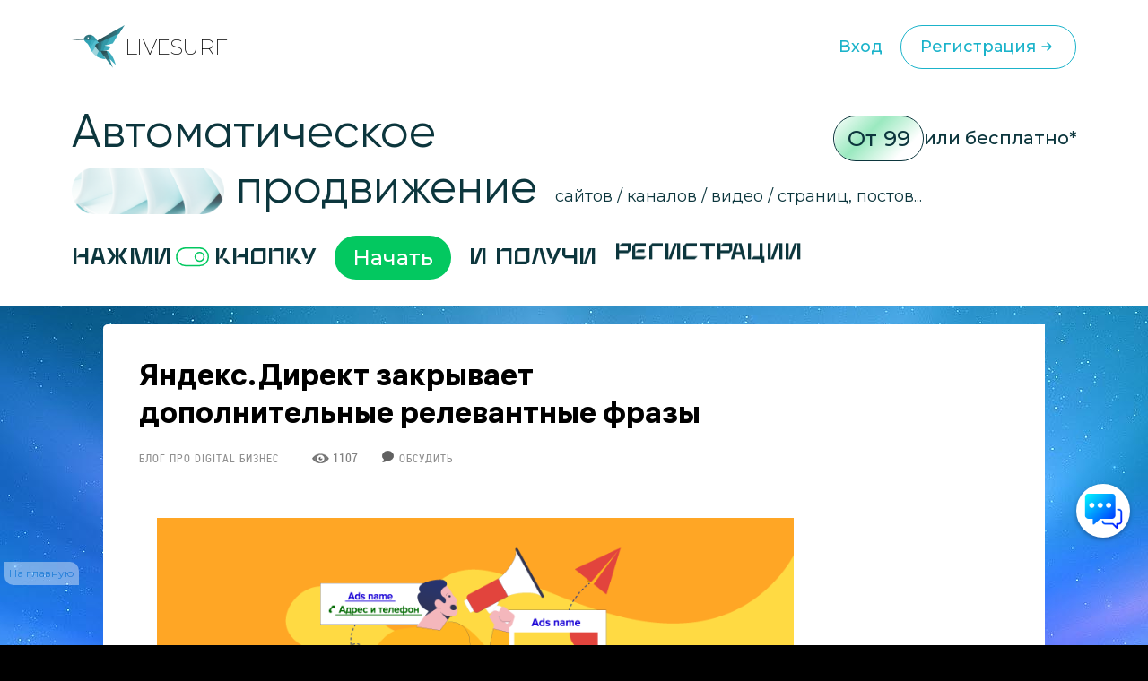

--- FILE ---
content_type: text/css
request_url: https://livesurf.ru/templates/live/surf/promo4/css/style.css?v5
body_size: 15770
content:
/*! normalize.css v8.0.1 | MIT License | github.com/necolas/normalize.css */
html {
    line-height: 1.15;
    -webkit-text-size-adjust: 100%
}

body {
    margin: 0
}

main {
    display: block
}

h1 {
    font-size: 2em;
    margin: 0.67em 0
}

hr {
    -webkit-box-sizing: content-box;
    box-sizing: content-box;
    height: 0;
    overflow: visible
}

pre {
    font-family: monospace, monospace;
    font-size: 1em
}

a {
    background-color: transparent
}

abbr[title] {
    border-bottom: none;
    text-decoration: underline;
    -webkit-text-decoration: underline dotted;
    text-decoration: underline dotted
}

b,
strong {
    font-weight: bolder
}

code,
kbd,
samp {
    font-family: monospace, monospace;
    font-size: 1em
}

small {
    font-size: 80%
}

sub,
sup {
    font-size: 75%;
    line-height: 0;
    position: relative;
    vertical-align: baseline
}

sub {
    bottom: -0.25em
}

sup {
    top: -0.5em
}

img {
    border-style: none
}

button,
input,
optgroup,
select,
textarea {
    font-family: inherit;
    font-size: 100%;
    line-height: 1.15;
    margin: 0
}

button,
input {
    overflow: visible
}

button,
select {
    text-transform: none
}

button,
[type="button"],
[type="reset"],
[type="submit"] {
    -webkit-appearance: button
}

button::-moz-focus-inner,
[type="button"]::-moz-focus-inner,
[type="reset"]::-moz-focus-inner,
[type="submit"]::-moz-focus-inner {
    border-style: none;
    padding: 0
}

button:-moz-focusring,
[type="button"]:-moz-focusring,
[type="reset"]:-moz-focusring,
[type="submit"]:-moz-focusring {
    outline: 1px dotted ButtonText
}

fieldset {
    padding: 0.35em 0.75em 0.625em
}

legend {
    -webkit-box-sizing: border-box;
    box-sizing: border-box;
    color: inherit;
    display: table;
    max-width: 100%;
    padding: 0;
    white-space: normal
}

progress {
    vertical-align: baseline
}

textarea {
    overflow: auto
}

[type="checkbox"],
[type="radio"] {
    -webkit-box-sizing: border-box;
    box-sizing: border-box;
    padding: 0
}

[type="number"]::-webkit-inner-spin-button,
[type="number"]::-webkit-outer-spin-button {
    height: auto
}

[type="search"] {
    -webkit-appearance: textfield;
    outline-offset: -2px
}

[type="search"]::-webkit-search-decoration {
    -webkit-appearance: none
}

::-webkit-file-upload-button {
    -webkit-appearance: button;
    font: inherit
}

details {
    display: block
}

summary {
    display: list-item
}

template {
    display: none
}

[hidden] {
    display: none
}



@font-face {
    font-family: 'VIVLRail';
    src: url('../fonts/VIVLRail-Regular.woff2') format('woff2'),
        url('../fonts/VIVLRail-Regular.woff') format('woff');
    font-weight: 400;
    font-style: normal;
    font-display: swap;
}

@font-face {
    font-family: 'Gilroy';
    src: url('../fonts/Gilroy-Regular.woff2') format('woff2'),
        url('../fonts/Gilroy-Regular.woff') format('woff');
    font-weight: 400;
    font-style: normal;
    font-display: swap;
}



p,
h1,
h2,
h3,
h4,
h5,
h6 {
    margin: 0;
    padding: 0;
    font-weight: 400;
}

html {
    box-sizing: border-box;
    scroll-behavior: smooth;
}

* {
    outline: none;
}

*,
*::before,
*::after {
    box-sizing: inherit;
}

* {
    padding: 0;
}

body {
    color: #191E34;
    font-family: "Montserrat", serif;
}

a {
    text-decoration: none;
    transition: all 0.3s;
}

a:hover {
    color: #1BB3CA;
}

ul {
    list-style: none;
    padding: 0;
    margin: 0;
}

.container {
    max-width: 1430px;
    margin: 0 auto;
    padding: 0 15px;
}


.header {
    position: relative;
    top: 0;
    right: 0;
    width: 100%;
    background-color: #fff;
    z-index: 10;
    height: auto;
    padding-top: 0;
    max-width: 100%;
}

.header:after {
    display: none;
}

.header_wrapper {
    padding: 28px 0;
    display: flex;
    justify-content: space-between;
    align-items: center;
}

.heade_logo {
    display: flex;
    font-size: 24px;
    font-weight: 200;
    align-items: center;
    text-transform: uppercase;
    line-height: 29.26px;
    letter-spacing: -0.03em;
    color: #030303;
    gap: 6px;
    text-decoration: none !important;
}

.header_links {
    display: flex;
    align-items: center;
    gap: 10px;
}

.header_language {
    position: relative;
}

.header_language.active .header_language-current {
    border-radius: 25px 25px 0 0;
}

.header_language-current img {
    transition: all 0.3s;
}

.header_language-current img:first-child {
    width: 28px;
    height: auto;
}

.header_language.active .header_language-current img:last-child {
    transform: rotate(180deg);
}

.header_language-current {
    border: 1.3px solid #0C363D33;
    border-radius: 100px;
    padding: 10px 14px;
    font-weight: 500;
    display: flex;
    align-items: center;
    gap: 10px;
    line-height: 21.94px;
    color: #0C363D;
    font-size: 18px;
    cursor: pointer;
}

.header_language.active .header_language-list {
    opacity: 1;
    visibility: visible;
}

.header_language-list {
    line-height: 21.94px;
    border: 1.3px solid #0C363D33;
    border-radius: 0 0 30px 30px;
    padding: 8px 14px;
    position: absolute;
    background-color: #fff;
    top: calc(100% - 1px);
    width: 100%;
    opacity: 0;
    visibility: hidden;
    font-size: 18px;
}

.header_language-list a {
    font-weight: 500;
    color: #0C363D;
    display: flex;
    gap: 10px;
    align-items: center;
    padding: 4px 0;
}

.header_language-list a img {
    width: 28px;
    height: auto;
}

.header_language-list a:hover {
    text-decoration: underline;
}

.header_log {
    font-weight: 500;
    line-height: 21.94px;
    color: #1BB3CA;
    padding: 10px 20px;
    font-size: 18px;
    transition: all 0.3s;
}

.header_log:hover {
    text-decoration: underline;
    text-underline-offset: 4px;
}

.header_reg {
    border: 1.3px solid #1BB3CA;
    border-radius: 100px;
    padding: 11px 20px;
    font-weight: 500;
    line-height: 21.94px;
    color: #1BB3CA;
    font-size: 18px;
    display: flex;
    align-items: center;
    gap: 5px;
    transition: all 0.3s;
}

.header_reg:hover {
    background: #03C860;
    border: 1.3px solid #03C860;
    color: #fff;
}

.header_reg:hover path {
    stroke: #fff;
}

.main {
    padding: 56px 0 100px;
    max-width: 100%;
    background-color: #fff;
}

.main_top {
    display: flex;
    align-items: flex-end;
    position: relative;
    margin-bottom: 50px;
}

.main .top_title {
    font-family: 'Gilroy';
    line-height: 102px;
    color: #0C363D;
    font-size: 100px;
}

.main .top_title img {
    vertical-align: middle;
}

.main_text {
    line-height: 25.2px;
    color: #0C363D;
    font-size: 18px;
    margin-bottom: 11px;
    margin-left: 20px;
}

.main_price {
    position: absolute;
    top: 34px;
    right: 0;
    display: flex;
    align-items: center;
    gap: 20px;
    font-weight: 500;
    line-height: 24.38px;
    color: #0C363D;
    font-size: 20px;
}

@keyframes gradient {
    0% {
        background-position: 0% 50%;
    }

    400% {
        background-position: 0% 50%;
    }

    100% {
        background-position: 100% 50%;
    }
}

.main_price span {
    border: 1.3px solid #0C363D;
    border-radius: 100px;
    padding: 10px 14px;
    font-size: 24.24px;
    overflow: hidden;
    line-height: 29.54px;
    font-weight: 500;
    position: relative;
    z-index: 1;
}

.main_price span::before {
    position: absolute;
    content: "";
    width: 100%;
    height: 100%;
    top: 0;
    right: 0;
    background: linear-gradient(-45deg, rgba(255, 255, 255, 0) 40%, rgba(3, 200, 96, 1) 50%, rgba(255, 255, 255, 0) 60%);
    background-size: 400% 400%;
    animation: gradient 5s ease infinite reverse;
    z-index: -1;
    opacity: 0.4;
}

.main_inner {
    font-family: 'VIVLRail';
    line-height: 34.68px;
    align-items: center;
    color: #0C363D;
    font-size: 34px;
    display: flex;
    gap: 25px 0;
    flex-wrap: wrap;
}

.main_inner img {
    display: flex;
    vertical-align: middle;
    transform: translateY(1px);
}

.main_inner-btn {
    background: #03C860;
    padding: 10px 20px;
    font-size: 24px;
    font-weight: 500;
    line-height: 29.26px;
    font-family: "Montserrat", serif;
    color: #fff !important;
    border-radius: 100px;
    margin: 0 20px;
    transition: all 0.3s;
}

.main_inner-btn:hover {
    background-color: #000000;
}

.main_inner-items {
    margin-left: 20px;
    height: 45px;
    display: flex;
    flex-direction: column;
    justify-content: center;
    overflow: hidden;
    text-underline-offset: 10px;
    position: relative;
}

.main_inner-item {
    transform: translateY(-50px);
    transition: all 0.3s;
    position: absolute;
    top: 25%;
    white-space: nowrap;
    left: 0;
}

.main_inner-item.active {
    transform: translateY(0px);

    animation: animMainText 0.3s;
}

@keyframes animMainText {
    0% {
        transform: translateY(50px);
    }

    100% {
        transform: translateY(0px);
    }
}

.processes {
    margin: 0px 0 150px;
}

.processes_title {
    font-size: 30px;
    line-height: 36px;
    color: #0C363D;
    font-weight: 500;
    font-family: 'Gilroy';
    opacity: 0.5;
    margin-bottom: 25px;
}

.processes_items {
    display: flex;
    gap: 10px;
}

.processes_item .processes_item-info {
    display: none;
}

.processes_item.active .processes_item-info {
    display: flex;
}

.processes_item {
    width: 5.2%;
    padding: 12px;
    border-radius: 30px;
    height: 410px;
    overflow: hidden;
    background: #1BB3CA33;
    background-size: cover;
    position: relative;
    cursor: pointer;
    transition: width 0.6s;
}

.processes_item:nth-child(2n) {
    background-color: #1BB3CA;
}

.processes_item:nth-child(2n) .processes_item-desc {
    color: #fff;
}

.processes_item.next {
    width: 25.5%;
    background-image: url(../img/processes_item.jpg);
    background-position: 50%;
}

.processes_item.active {
    background-image: url(../img/processes_item.jpg);
    width: 56%;
    cursor: default;
}

.processes_item.next .processes_item-desc,
.processes_item.active .processes_item-desc {
    display: none;
}

.processes_item.next .processes_item-title {
    font-weight: 600;
    line-height: 24.38px;
    font-size: 20px;
}

.processes_item.next .processes_item-dots,
.processes_item.next .processes_item-text {
    display: none;
}

.processes_item.next .processes_item-info {
    display: flex;
    margin: 6px;
    padding: 20px;
    flex-direction: column;
    justify-content: flex-end;
    backdrop-filter: blur(15px);
    background: #FFFFFF1A;
    height: calc(100% - 12px);
    border-radius: 20px;
}

.processes_item.active .processes_item-btn {
    display: block;
    margin-top: 20px;
}

.processes_item.next .processes_item-number {
    top: 30px;
    left: 30px;
    bottom: auto;
    right: auto;
}

.processes_item-desc {
    font-size: 20px;
    font-weight: 500;
    line-height: 24.38px;
    position: absolute;
    white-space: nowrap;
    right: 50%;
    top: 50%;
    color: #1BB3CA;
    transform: translate(50%, -50%) rotate(-90deg);
}

.processes_item-info {
    padding: 18px;
    display: flex;
    flex-direction: column;
    justify-content: space-between;
    height: 100%;
}

.processes_item-dots {
    display: flex;
    gap: 5px;
}

.processes_item-dot {
    border: 1.3px solid #1BB3CA4D;
    backdrop-filter: blur(20px);
    background: #FFFFFF1A;
    font-weight: 500;
    line-height: 24.38px;
    color: #16889A;
    font-size: 20px;
    padding: 5px 10px;
    border-radius: 100px;
}

.processes_item-title {
    font-weight: 600;
    line-height: 36px;
    color: #115B67;
    font-size: 30px;
    margin-bottom: 15px;
    max-width: 452px;
}

.processes_item-text {
    line-height: 25.2px;
    color: #115B67;
    font-size: 18px;
    max-width: 466px;
}

.processes_item-number {
    position: absolute;
    bottom: 12px;
    right: 12px;
    width: 48px;
    height: 48px;
    background: #FFFFFF;
    border-radius: 50%;
    display: flex;
    justify-content: center;
    align-items: center;
    font-weight: 500;
    line-height: 24px;
    z-index: 1;
    font-size: 17.14px;
}

.processes_item-btn {
    display: none;
    background: #FFFFFF;
    border-radius: 100px;
    font-weight: 500;
    line-height: 24.38px;
    color: #1BB3CA;
    font-size: 20px;
    padding: 5px 10px;
    width: fit-content;
    transition: all 0.3s;
}

.processes_item-btn:hover {
    background-color: #000;
    color: #fff;
}

.processes_item-number svg {
    position: absolute;
    width: 200%;
    height: 200%;
    top: 50%;
    right: 50%;
    transform: translate(50%, -50%) rotate(-90deg);
}

.processes_item.active .processes_item-number svg circle:nth-child(2) {
    animation: circleAnim 6s linear;
}

@keyframes circleAnim {
    0% {
        stroke-dashoffset: 88px;
    }

    100% {
        stroke-dashoffset: 0px;
    }
}

.resalts {
    margin: 150px 0;
}

.resalts_wrapper {
    display: flex;
    justify-content: space-between;
}

.resalts_info {
    width: 370px;
}

.resalts_title {
    font-size: 30px;
    font-weight: 600;
    line-height: 36px;
    font-family: 'Gilroy';
    color: #191E34;
    margin-bottom: 15px;
}

.resalts_subtitle {
    font-weight: 400;
    line-height: 25.2px;
    color: #191E34;
    margin-bottom: 26px;
    font-size: 18px;
}

.resalts_btn {
    background: #03C860;
    font-weight: 500;
    line-height: 21.94px;
    color: #FFFFFF !important;
    font-size: 18px;
    padding: 11px 20px;
    display: flex;
    align-items: center;
    justify-content: space-between;
    gap: 10px;
    width: fit-content;
    border-radius: 100px;
    transition: all 0.3s;
}

.resalts_btn:hover {
    background-color: #000000;
}

.resalts_items {
    display: flex;
    gap: 10px;
    width: 940px;
}

.resalts_item {
    background: #F5F5F5;
    border-radius: 30px;
    flex: 1;
    padding: 20px 18px;
    position: relative;
    transition: all 0.3s;
    min-height: 218px;
    display: flex;
    flex-direction: column;
}

.resalts_item:hover {
    background: #D1F0F4;
}

.resalts_item-img {
    margin-bottom: 10px;
    display: flex;
}

.resalts_item-title {
    line-height: 25.2px;
    margin-bottom: 15px;
    color: #191E34;
    font-size: 18px;
    margin-top: auto;
}

.resalts_item-number {
    line-height: 36px;
    font-family: 'Gilroy';
    color: #191E34;
    font-size: 28px;
}

.resalts_item:hover>.resalts_item-number,
.resalts_item:hover>.resalts_item-title {
    display: none;
}

.resalts_item:hover .resalts_item-hover {
    display: block;
}

.resalts_item-hover {
    display: none;
    margin-top: auto;
}

.whole {
    margin-bottom: 150px;
}

.whole_title {
    font-family: 'Gilroy';
    font-size: 50px;
    line-height: 51px;
    margin-bottom: 25px;
}

.whole_wrapper {
    display: flex;
    justify-content: space-between;
}

.whole_left {
    width: 293px;
    padding: 20px;
    /* background: #D1F0F4; */
    border: 1.3px solid #1BB3CA4D;
    border-radius: 30px;
}

.whole_left-top {
    display: flex;
    align-items: center;
    margin-bottom: 46px;
    gap: 20px;
}

.whole_left-imgs {
    display: flex;
    width: 127px;
}

.whole_left-imgs img {
    width: 100%;
    height: auto;
}

.whole_left-reviews {
    line-height: 25.2px;
    color: #191E34;
    font-size: 18px;
}

.whole_left-reviews span {
    display: block;
    font-size: 24px;
    line-height: 33.6px;
    font-weight: 600;
}

.whole_left-btn {
    display: flex;
    background: #FFFFFF;
    border-radius: 100px;
    font-size: 18px;
    width: fit-content;
    font-weight: 500;
    line-height: 21.94px;
    padding: 12px 14px 12px 20px;
    gap: 10px;
    align-items: center;
    transition: all 0.3s;
    color: #1BB3CA;
}

.whole_left-btn:hover {
    color: #fff;
    background-color: #000000;
}

.whole_left-btn path {
    transition: all 0.3s;
}

.whole_left-btn:hover path {
    stroke: #fff;
}

.whole_right {
    padding: 30px;
    border-radius: 30px;
    /* background-image: url(../img/whole_right.jpg); */
    border: 1.3px solid #1BB3CA4D;
    background-size: cover;
    background-position: center;
    width: 1082px;
    display: flex;
    flex-direction: column;
    justify-content: space-between;
}

.whole_right-title {
    line-height: 33.6px;
    color: #191E34;
    font-size: 24px;
}

.whole_right-btn {
    background: #03C860;
    display: flex;
    justify-content: center;
    align-items: center;
    gap: 5px;
    border-radius: 100px;
    font-weight: 500;
    line-height: 21.94px;
    color: #fff !important;
    font-size: 18px;
    width: fit-content;
    padding: 10px 36px;
    transition: all 0.3s;
}

.whole_right-btn:hover {
    background-color: #000000;
}

.trafik {
    margin-bottom: 100px;
}

.trafik_wrapper {
    display: flex;
    justify-content: space-between;
}

.trafik_info {
    width: 822px;
}

.trafik_title {
    font-family: 'Gilroy';
    line-height: 102px;
    color: #191E34;
    margin-bottom: 35px;
    font-size: 100px;
}

.trafik_title img {
    vertical-align: middle;
}

.trafik_subtitle {
    line-height: 25.2px;
    color: #191E34;
    font-size: 18px;
    max-width: 492px;
    margin-bottom: 50px;
}

.trafik_peoples {
    display: flex;
    justify-content: center;
    align-items: center;
    margin-bottom: 50px;
    gap: 26px;
}

.trafik_peoples-value {
    line-height: 25.2px;
    color: #191E34;
    font-size: 18px;
}

.trafik_peoples-value span {
    font-weight: 600;
    line-height: 33.6px;
    font-size: 24px;
    display: block;
}

.trafik_tegs {
    display: flex;
    flex-wrap: wrap;
    justify-content: center;
    gap: 10px;
}

.trafik_teg {
    border: 1.3px solid #1BB3CA;
    border-radius: 100px;
    padding: 10px 20px;
    font-weight: 500;
    line-height: 29.26px;
    color: #1BB3CA;
    font-size: 24px;
    transition: all 0.3s;
}

.trafik_teg:hover {
    background-color: #1BB3CA;
    color: #fff;
}

.trafik_right {
    background: #1BB3CA;
    border-radius: 30px;
    width: 558px;
    padding: 35px 30px;
}

.trafik_right-title {
    font-weight: 600;
    line-height: 42px;
    color: #fff;
    font-size: 30px;
    margin-bottom: 25px;
}

.trafik_right-text {
    line-height: 25.2px;
    font-size: 18px;
    color: #fff;
    margin-bottom: 50px;
}

.trafik_right-img {
    display: flex;
    border-radius: 30px;
    overflow: hidden;
    width: 100%;
}

.trafik_right-img img {
    width: 100%;
    height: auto;
}

.gain {
    margin-bottom: 100px;
}

.gain_title {
    line-height: 102px;
    font-family: 'Gilroy';
    color: #191E34;
    margin-bottom: 35px;
    font-size: 100px;
}

.gain_title img {
    vertical-align: middle;
}

.gain_subtitle {
    line-height: 25.2px;
    color: #191E34;
    font-size: 18px;
    max-width: 420px;
    margin-bottom: 50px;
}

.gain_wrapper {
    display: flex;
    justify-content: space-between;
}

.gain_left {
    background: #1BB3CA;
    border-radius: 30px;
    padding: 35px 30px;
    display: flex;
    justify-content: space-between;
    width: calc(100% - 232px);
}

.gain_left-title {
    font-weight: 600;
    line-height: 42px;
    margin-bottom: 35px;
    font-size: 30px;
    color: #fff;
    max-width: 505px;
    display: flex;
}

.gain_left-subtitle {
    line-height: 25.2px;
    color: #fff;
    font-size: 18px;
    max-width: 422px;
    margin-bottom: 50px;
}

.gain_left-option {
    border: 1.3px solid #FFFFFF;
    border-radius: 100px;
    padding: 10px 20px;
    width: fit-content;
    margin-bottom: 10px;
    font-weight: 500;
    line-height: 29.26px;
    color: #fff;
    font-size: 24px;
    transition: all 0.3s;
}

.gain_left-option:hover {
    background-color: #fff;
    color: #1BB3CA;
}

.gain_left-option:last-child {
    margin-bottom: 0;
}

.gain_inner {
    background: #FFFFFF;
    width: 390px;
    border-radius: 38px;
    padding: 35px 25px;
}

.gain_inner-top {
    display: flex;
    justify-content: space-between;
    align-items: center;
    margin-bottom: 46px;
}

.gain_inner-title {
    line-height: 31.35px;
    color: #191E34;
    font-size: 22.4px;
}

.gain_inner-date {
    border: 0.62px solid #191E344D;
    border-radius: 100px;
    font-weight: 300;
    line-height: 18.2px;
    color: #191E34;
    font-size: 14.93px;
    padding: 6px 12px;
}

.gain_inner-img {
    display: flex;
    margin-bottom: 20px;
}

.gain_inner-img img {
    width: 100%;
    height: auto;
}

.gain_inner-options {
    display: flex;
    justify-content: space-between;
}

.gain_inner-option {
    font-weight: 300;
    line-height: 18.2px;
    font-size: 14.93px;
    color: #191E34;
}

.gain_inner-option span {
    display: block;
    font-size: 22.4px;
    margin-bottom: 6px;
    font-weight: 400;
    line-height: 31.35px;
}

.gain_img {
    width: 222px;
    display: flex;
    border-radius: 30px;
    overflow: hidden;
}

.gain_img img {
    width: 100%;
    height: 100%;
    object-fit: cover;
}

.behavioral {
    margin-bottom: 150px;
}

.behavioral_top {
    display: flex;
    justify-content: space-between;
    margin-bottom: 50px;
}

.behavioral_top-left {
    width: 740px;
}

.behavioral_title {
    font-size: 100px;
    font-family: 'Gilroy';
    color: #191E34;
    margin-bottom: 35px;
    line-height: 102px;
}

.behavioral_subtitle {
    line-height: 25.2px;
    color: #191E34;
    font-size: 18px;
    max-width: 330px;
}

.behavioral_top-right {
    background: #D1F0F4;
    width: 642px;
    padding: 35px 30px;
    border-radius: 30px;
}

.behavioral_top-text {
    line-height: 25.2px;
    margin-bottom: 26px;
    color: #191E34;
    font-size: 18px;
}

.behavioral_top-text span {
    font-weight: 600;
}

.behavioral_top-value {
    background: linear-gradient(115.14deg, #14AE5C 10.66%, #1BB3CA 53.09%);
    height: 114px;
    width: 100%;
    display: flex;
    justify-content: center;
    align-items: center;
    position: relative;
    font-size: 35.39px;
    font-weight: 500;
    line-height: 42.46px;
    border-radius: 100px;
    color: #191E34;
    z-index: 1;
    font-family: 'Gilroy';
}

.behavioral_top-value::before {
    position: absolute;
    content: "";
    top: 4px;
    right: 4px;
    z-index: -1;
    width: calc(100% - 8px);
    height: calc(100% - 8px);
    border: 12px solid #D1F0F4;
    background-color: #FFFFFF;
    border-radius: 100px;
}

.behavioral_wrapper {
    display: flex;
    justify-content: space-between;
}

.behavioral_right {
    width: 835px;
}

.behavioral_img {
    height: 98px;
    border-radius: 30px;
    display: flex;
    overflow: hidden;
    background-color: #D1F0F4;
    margin-bottom: 20px;
}

.behavioral_img img {
    width: 100%;
    height: 100%;
    object-fit: cover;
}

.behavioral_left {
    width: 536px;
}

.behavioral_right-text {
    background: #1BB3CA;
    border-radius: 30px;
    padding: 46px 56px;
    font-weight: 600;
    line-height: 25.2px;
    color: #fff;
    font-size: 18px;
}

.behavioral_tegs {
    display: flex;
    justify-content: center;
    gap: 10px;
    flex-wrap: wrap;
}

.behavioral_teg {
    border: 1.3px solid #1BB3CA;
    border-radius: 100px;
    font-weight: 500;
    line-height: 29.26px;
    padding: 10px 20px;
    color: #1BB3CA;
    font-size: 24px;
    transition: all 0.3s;
}

.behavioral_teg:hover {
    background-color: #1BB3CA;
    color: #fff;
}

.behavioral_title img {
    vertical-align: middle;
}

.difficult {
    margin-bottom: 150px;
}

.difficult_wrapper {
    display: flex;
    justify-content: space-between;
    flex-wrap: wrap;
}

.difficult_info {
    width: 790px;
}

.difficult_title {
    line-height: 72px;
    font-family: 'Gilroy';
    font-size: 70px;
    margin-bottom: 49px;
    color: #191E34;
}

.difficult .main_inner-btn {
    align-items: center;
    display: flex;
    gap: 16px;
}

.difficult_img {
    border-radius: 200px 30px 30px 30px;
    width: 590px;
    height: 320px;
    display: flex;
    overflow: hidden;
}

.difficult_img img {
    width: 100%;
    height: 100%;
    object-fit: cover;
}

.social {
    margin-bottom: 150px;
}

.social_top {
    display: flex;
    align-items: center;
    gap: 40px;
}

.social_top h2 {
    line-height: 102px;
    font-family: 'Gilroy';
    font-size: 100px;
    max-width: 750px;
}

.social_top-info {
    width: 490px;
}

.social_top-text {
    line-height: 42px;
    color: #191E34;
    margin-bottom: 25px;
    font-size: 30px;
}

.social_top-btn {
    display: flex;
    justify-content: center;
    align-items: center;
    font-size: 30px;
    line-height: 36.57px;
    color: #fff !important;
    font-weight: 500;
    background: #1BB3CA;
    padding: 10px 20px;
    border-radius: 100px;
    width: fit-content;
    transition: all 0.3s;
}

.social_top-btn:hover {
    background-color: #000000;
}

.social_item {
    max-width: 1080px;
    margin: 150px auto 0;
    display: flex;
    justify-content: space-between;
}

.social_item:hover .social_item-right {
    transform: scale(1.05);
}

.social_item:nth-child(2n) {
    flex-direction: row-reverse;
}

.social_item-info {
    width: 562px;
}

.social_item-title {
    line-height: 51px;
    font-family: 'Gilroy';
    font-size: 50px;
    padding-bottom: 35px;
    margin-bottom: 35px;
    border-bottom: 0.5px solid rgba(0, 0, 0, 0.5);
}

.social_item-text {
    line-height: 25.2px;
    color: #191E34;
    font-size: 18px;
}

.social_item-text p:not(:last-child) {
    margin-bottom: 20px;
}

.social_item-right {
    background: #F5F5F580;
    transition: all 0.3s;
    border-radius: 30px;
    padding: 25px 20px 0;
    width: 420px;
    display: flex;
    flex-direction: column;
    justify-content: space-between;
}

.social_item-price {
    font-weight: 600;
    line-height: 25.2px;
    color: #191E34;
    font-size: 18px;
    margin-bottom: 65px;
}

.social_item-img {
    display: flex;
}

.social_item-title img {
    vertical-align: middle;
}

.popular {
    margin-bottom: 150px;
}

.popular_wrapper {
    justify-content: space-between;
    display: flex;
}

.popular_img {
    width: 452px;
    border-radius: 30px;
    display: flex;
    overflow: auto;
    opacity: 0.6;
}

.popular_img img {
    width: 100%;
    height: 100%;
    object-fit: cover;
}

.popular_info {
    width: calc(100% - 490px);
}

.popular_title {
    line-height: 102px;
    font-family: 'Gilroy';
    margin-bottom: 35px;
    font-size: 100px;
    color: #191E34;
}

.popular_title img {
    vertical-align: middle;
}

.popular_text {
    line-height: 25.2px;
    font-size: 18px;
    color: #191E34;
    max-width: 600px;
    margin-bottom: 50px;
}

.popular_inner {
    display: flex;
    justify-content: space-between;
    align-items: center;
}

.popular_messages {
    display: flex;
    gap: 10px;
}

.popular_message {
    display: flex;
    transition: all 0.3s;
}

.popular_message:hover {
    transform: translateY(5px);
}

.popular_inner-text {
    font-size: 18px;
    line-height: 25.2px;
}

.popular_btn {
    background: #03C860;
    padding: 10px 20px;
    border-radius: 100px;
    font-weight: 500;
    line-height: 29.26px;
    color: #fff !important;
    font-size: 24px;
    transition: all 0.3s;
}

.popular_btn:hover {
    background-color: #000000;
}

.tasks {
    margin-bottom: 150px;
}

.tasks_top {
    display: flex;
    align-items: center;
    gap: 40px;
    margin-bottom: 150px;
}

.tasks h2 {
    font-size: 100px;
    font-family: 'Gilroy';
    line-height: 102px;
    max-width: 750px;
}

.tasks_top-info {
    width: 430px;
}

.tasks_top-text {
    font-size: 30px;
    margin-bottom: 85px;
    line-height: 42px;
}

.tasks_btn {
    display: flex;
    justify-content: center;
    align-items: center;
    font-size: 30px;
    line-height: 36.57px;
    color: #fff !important;
    font-weight: 500;
    background: #1BB3CA;
    padding: 10px 20px;
    border-radius: 100px;
    width: fit-content;
    transition: all 0.3s;
}

.tasks_btn:hover {
    background-color: #000000;
}

.popular_items {
    max-width: 1080px;
    margin: 0 auto;
}

.popular_item {
    display: flex;
    align-items: center;
    gap: 60px;
    margin-bottom: 150px;
}

.popular_item:nth-child(2n) {
    flex-direction: row-reverse;
}

.popular_item:nth-child(2n) .popular_item-img a {
    left: 0;
    right: auto;
}

.popular_item:last-child {
    margin-bottom: 0;
}

.popular_item-info {
    width: 560px;
}

.popular_item-title {
    font-size: 50px;
    line-height: 51px;
    font-family: 'Gilroy';
    padding-bottom: 35px;
    margin-bottom: 35px;
    border-bottom: 0.5px solid rgba(0, 0, 0, 0.5);
}

.popular_item-title img {
    vertical-align: middle;
}

.popular_item-text {
    line-height: 25.2px;
    font-size: 18px;
    padding-right: 85px;
}

.popular_item-img {
    display: flex;
    justify-content: center;
    align-items: center;
    position: relative;
    width: calc(100% - 620px);
}

.popular_item-img img {
    max-width: 100%;
    transition: all 0.3s;
    max-height: 100%;
}

.popular_item:hover img {
    transform: scale(1.03);
}

.popular_item-img a {
    position: absolute;
    bottom: 0;
    right: 0;
    background: #1BB3CA;
    border-radius: 100px;
    padding: 10px 20px;
    font-weight: 500;
    line-height: 36.57px;
    color: #fff;
    font-size: 30px;
    transition: all 0.3s;
}

.popular_item-img a:hover {
    background: #03C860;
}

.exercise {
    margin: 150px 0;
}

.exercise_title {
    line-height: 102px;
    text-align: center;
    font-family: 'Gilroy';
    font-size: 100px;
    margin-bottom: 25px;
}

.exercise_subtitle {
    line-height: 51px;
    text-align: center;
    font-family: 'Gilroy';
    font-size: 50px;
    margin-bottom: 50px;
}

.exercise_subtitle img {
    vertical-align: middle;
}

.exercise_text {
    text-align: center;
    margin: 0 auto 50px;
    line-height: 25.2px;
    max-width: 640px;
    font-size: 18px;
}

.exercise_text p:not(:last-child) {
    margin-bottom: 30px;
}

.exercise_btn {
    background: #03C860;
    padding: 10px 20px;
    border-radius: 100px;
    font-weight: 500;
    line-height: 29.26px;
    color: #fff !important;
    font-size: 24px;
    margin: 0 auto;
    display: flex;
    justify-content: center;
    align-items: center;
    width: fit-content;
    transition: all 0.3s;
}

.exercise_btn:hover {
    background-color: #000000;
}

.retention {
    margin-bottom: 150px;
}

.retention_title {
    line-height: 51px;
    font-family: 'Gilroy';
    font-size: 50px;
    margin-bottom: 50px;
}

.retention_item {
    display: flex;
    gap: 20px;
}

.retention_item:not(:last-child) {
    margin-bottom: 100px;
}

.retention_item-number {
    background: #D1F0F4;
    width: 88px;
    padding: 20px;
    border-radius: 30px;
}

.retention_item-number span {
    background: #FFFFFF;
    border-radius: 50%;
    width: 48px;
    height: 48px;
    display: flex;
    justify-content: center;
    font-size: 17.14px;
    line-height: 24px;
    color: #000000;
    font-weight: 500;
    align-items: center;
}

.retention_item-info {
    padding: 0 20px;
}

.retention_item-title {
    line-height: 51px;
    font-family: 'Gilroy';
    font-size: 50px;
    margin-bottom: 25px;
}

.retention_item-text {
    line-height: 25.2px;
    font-size: 18px;
}

.retention_item-text p:not(:last-child) {
    margin-bottom: 20px;
}

.retention_item-img {
    display: flex;
    border-radius: 30px;
    overflow: hidden;
    min-width: 345px;
    flex: auto;
}

.retention_item:hover .retention_item-img img {
    transform: scale(1.08);
}

.retention_item-img img {
    width: 100%;
    transition: all 0.3s;
    height: 100%;
    object-fit: cover;
}

.retention_item-desc {
    min-width: 270px;
    font-size: 18px;
    line-height: 25.2px;
    width: 270px;
}

.retention_item:nth-child(3) .retention_item-info {
    max-width: 544px;
    width: 544px;
}

.retention_item-info:first-child {
    padding-left: 0;
}

.retention_item:nth-child(4) .retention_item-info {
    max-width: 560px;
    width: 560px;
}

.retention_item:nth-child(5) .retention_item-info {
    max-width: 640px;
    width: 640px;
    padding-right: 0;
}

.works {
    margin-bottom: 100px;
}

.works_top {
    margin-bottom: 50px;
    display: flex;
    justify-content: space-between;
}

.works_desc {
    margin-top: 35px;
    width: 253px;
    font-size: 18px;
    line-height: 25.2px;
    color: #191e3482;
}

.works_title {
    line-height: 102px;
    font-family: 'Gilroy';
    font-size: 100px;
    margin-bottom: 25px;
}

.works_subtile {
    line-height: 25.2px;
    font-size: 18px;
}

.works_items {
    display: flex;
    flex-wrap: wrap;
    gap: 20px;
}

.works_item {
    width: calc(25% - 15px);
}

.works_item-img {
    height: 308px;
    display: flex;
    border-radius: 30px;
    overflow: auto;
    margin-bottom: 10px;
}

.works_item-img img {
    width: 100%;
    height: 100%;
    object-fit: cover;
}

.works_item-info {
    background: #D1F0F4;
    border-radius: 30px;
    padding: 20px;
}

.works_item-title {
    font-size: 20px;
    line-height: 28px;
    font-weight: 500;
    margin-bottom: 15px;
}

.works_item-text {
    line-height: 25.2px;
    font-size: 18px;
}

.subscribe {
    margin-bottom: 150px;
}

.subscribe_wrapper {
    display: flex;
    justify-content: space-between;
    align-items: center;
}

.subscribe_info {
    width: 862px;
}

.subscribe_title {
    font-size: 100px;
    margin-bottom: 50px;
    line-height: 102px;
    font-family: 'Gilroy';
    position: relative;
}

.subscribe_title::before {
    position: absolute;
    content: "";
    background-image: url(../img/subscribe_title.svg);
    background-size: cover;
    width: 124px;
    height: 126px;
    bottom: -92px;
    right: 30px;
}

.subscribe_inner {
    display: flex;
    gap: 20px;
}

.subscribe_inner-left {
    background: #D1F0F4;
    padding: 30px;
    border-radius: 30px;
    width: 515px;
}

.subscribe_inner-title {
    font-weight: 500;
    line-height: 28px;
    margin-bottom: 15px;
    font-size: 20px;
}

.subscribe_inner-inp {
    background: #FFFFFF;
    height: 52px;
    width: 100%;
    display: block;
    padding-left: 20px;
    font-weight: 500;
    line-height: 21.94px;
    font-size: 18px;
    border-radius: 100px;
    margin-bottom: 25px;
    border: none;
}

.subscribe_inner-btn {
    background: #03C860;
    padding: 10px 20px;
    border-radius: 100px;
    font-weight: 500;
    line-height: 29.26px;
    color: #fff !important;
    font-size: 24px;
    display: flex;
    justify-content: center;
    align-items: center;
    width: fit-content;
    position: relative;
    transition: all 0.3s;
    cursor: pointer;
    z-index: 4;
}

.subscribe_inner-btn input {
    position: absolute;
    top: 0;
    right: 0;
    width: 100%;
    height: 100%;
    opacity: 0;
    cursor: pointer;
    z-index: 4;
}

.subscribe_inner-btn:hover {
    background-color: #000000;
}

.subscribe_inner-img {
    display: flex;
    width: 171px;
    border-radius: 30px;
    overflow: hidden;
}

.subscribe_inner-img img {
    width: 100%;
    height: 100%;
    object-fit: cover;
}

.subscribe_right {
    width: 500px;
}

.subscribe_right-wrapper {
    display: flex;
    align-items: center;
    gap: 20px;
}

.subscribe_right-title {
    line-height: 25.2px;
    margin-bottom: 35px;
    font-size: 18px;
    max-width: 355px;
}

.subscribe_right-text {
    font-size: 18px;
    line-height: 25.2px;
}

.subscribe_right-text span {
    font-weight: 600;
    line-height: 33.6px;
    font-size: 24px;
    display: block;
}

.panel {
    margin-bottom: 150px;
}

.panel_title {
    font-family: 'Gilroy';
    font-size: 100px;
    margin-bottom: 35px;
    line-height: 102px;
}

.panel_subtitle {
    line-height: 25.2px;
    margin-bottom: 50px;
    font-size: 18px;
}

.panel_items {
    display: flex;
    flex-wrap: wrap;
    gap: 20px;
}

.panel_item {
    display: flex;
    justify-content: center;
    align-items: center;
    border-radius: 30px;
    overflow: hidden;
    height: 414px;
    width: calc(33.333% - 13.333px);
    border: 3px solid #d9f1f5;
}

.panel_item:hover {
    border: 0px solid #d9f1f5;
}

.panel_item:hover img {
    width: 105%;
    height: 105%;
}

.panel_item img {
    width: 100%;
    height: 100%;
    transition: all 0.3s;
    object-fit: cover;
}

.geography {
    margin-bottom: 240px;
}

.geography_title {
    font-family: 'Gilroy';
    font-size: 100px;
    margin-bottom: 35px;
    line-height: 102px;
}

.geography_wrapper {
    display: flex;
    flex-wrap: wrap;
    gap: 20px;
}

.geography_data {
    background: #D1F0F4;
    width: 690px;
    border-radius: 30px;
    padding: 50px 50px 0;
    display: flex;
    overflow: hidden;
    flex-wrap: wrap;
    align-items: flex-end;
}

.geography_subtitle {
    font-weight: 400;
    line-height: 60px;
    font-family: 'Gilroy';
    width: 100%;
    font-size: 50px;
    margin-bottom: 40px;
}

.geography_data-info {
    width: 330px;
    padding: 30px 30px 25px;
    background: #1BB3CA;
    box-shadow: -14px 13px 32.5px 0px #1591A44D;
    border-radius: 30px 30px 0 0;
}

.geography_data-subtitle {
    color: #fff;
    font-size: 70px;
    line-height: 84px;
    font-family: 'Gilroy';
    margin-bottom: 5px;
}

.geography_data-text {
    font-weight: 500;
    line-height: 21.6px;
    color: #fff;
    font-size: 18px;
    margin-bottom: 46px;
    width: 160px;
}

.geography_data-items {
    display: flex;
    justify-content: space-between;
    margin-bottom: 26px;
    align-items: flex-end;
}

.geography_data-item {
    width: calc(50% - 10px);
    font-weight: 500;
    line-height: 21.6px;
    text-align: center;
    color: #fff;
    font-size: 18px;
}

.geography_data-item:nth-child(2) .geography_data-value {
    height: 118px;
}

.geography_data-value {
    background: #FFFFFF;
    border-radius: 30px 30px 0 0;
    margin-top: 20px;
    font-size: 30px;
    line-height: 36px;
    color: #1BB3CA;
    font-family: 'Gilroy';
    height: 162px;
    padding-top: 35px;
}

.geography_data-desc {
    font-weight: 500;
    line-height: 21.6px;
    color: #fff;
    font-size: 18px;
}

.geography_wrapper-img {
    height: 590px;
    width: 330px;
    display: flex;
    border-radius: 30px 30px 0 0;
    overflow: hidden;
    margin-right: -150px;
    box-shadow: -14px 13px 32.5px 0px #1591A433;
}

.geography_wrapper-img img {
    width: 100%;
    height: 100%;
    object-fit: cover;
}

.geography_world {
    width: 690px;
    padding: 50px;
    background: #D1F0F4;
    overflow: hidden;
    position: relative;
    border-radius: 30px;
    z-index: 1;
    transition: all 0.3s;
}

.geography_world p {
    line-height: 25.2px;
    font-size: 18px;
}

.geography_world p:not(:last-child) {
    margin-bottom: 20px;
}

.geography_world p strong {
    font-weight: 500;
}

.geography_world-img {
    position: absolute;
    transition: all 0.3s;
    bottom: 0;
    left: 0;
    display: flex;
    height: auto;
    width: 100%;
    pointer-events: none;
    background: #D1F0F4;
    z-index: -1;
}

.geography_world-img img {
    width: 100%;
    height: auto;

}

.geography_active {
    width: 807px;
    padding: 40px 40px 230px;
    border-radius: 30px;
    background: #D1F0F4;
    position: relative;
    align-self: flex-start;
    z-index: 1;
    overflow: hidden;
}

.geography_active::before {
    position: absolute;
    content: "";
    background-image: url(../img/geography_active.png);
    background-size: cover;
    bottom: 0;
    right: 0;
    width: 756px;
    height: 206px;
    z-index: -1;
}

.geography_active-items {
    display: flex;
    flex-wrap: wrap;
    justify-content: center;
    position: absolute;
    bottom: -14px;
    width: 120%;
    right: 50%;
    transform: translateX(50%) rotate(2deg);
    gap: 10px;
}

.geography_active-item {
    background: #FFFFFF;
    width: fit-content;
    border-radius: 100px;
    padding: 9px 20px 9px 72px;
    position: relative;
    min-height: 70px;
    display: flex;
    flex-direction: column;
    justify-content: center;
    color: #000;
}

.geography_active-img {
    position: absolute;
    border-radius: 50%;
    overflow: hidden;
    display: flex;
    left: 9px;
    top: 9px;
    width: 52px;
    height: 52px;
}

.geography_active-img img {
    width: 100%;
    height: 100%;
    object-fit: cover;
}

.geography_active-name {
    font-weight: 400;
    line-height: 25.2px;
    font-size: 18px;
}

.geography_active-country {
    line-height: 19.6px;
    font-size: 14px;
}

.geography_countries {
    background: #F8F8F8B2;
    width: 571px;
    border-radius: 30px;
    padding: 40px;
}

.geography_countries-titles {
    display: flex;
    justify-content: space-between;
    margin-bottom: 25px;
}

.geography_option-value:nth-child(1),
.geography_countries-title:nth-child(1) {
    width: 240px;
}

.geography_countries-title {
    font-size: 18px;
    line-height: 25.2px;
    font-weight: 600;
    width: 80px;
}

.geography_option:not(:nth-child(-1n+6)) {
    display: none;
}

.geography_option.active {
    display: flex;
}

.geography_option {
    display: flex;
    justify-content: space-between;
    margin-bottom: 10px;
}

.geography_option:last-child {
    margin-bottom: 0;
}

.geography_option-value {
    line-height: 34.92px;
    font-size: 18px;
    width: 80px;
}

.geography_countries-more {
    font-size: 18px;
    line-height: 25.2px;
    color: #1BB3CA;
    font-weight: 500;
    cursor: pointer;
    margin-top: 25px;
}

.audience {
    margin-bottom: 150px;
}

.audience_wrapper {
    display: grid;
    gap: 20px;
    grid-template-rows: 1fr 1fr 1fr 1fr;
    grid-template-columns: 1fr 1fr 1fr;
}

.audience_inner {
    background: #D1F0F4;
    padding: 40px;
    border-radius: 30px;
    grid-row-start: 1;
    grid-column-start: 1;
    grid-row-end: 3;
    grid-column-end: 3;
}

.audience_title {
    font-size: 100px;
    font-family: 'Gilroy';
    line-height: 102px;
    margin-bottom: 50px;
}

.audience_title img {
    vertical-align: middle;
}

.audience_options {
    display: flex;
    gap: 10px;
}

.audience_option {
    background: #FFFFFF;
    border-radius: 30px;
    padding: 20px;
    flex: 1;
    transition: all 0.3s;
}

.audience_option:hover {
    background-color: #1db3ca;
}

.audience_option:hover .audience_option-img * {
    stroke: #fff;
}

.audience_option-img {
    height: 30px;
    display: flex;
    margin-bottom: 25px;
}

.audience_option-title {
    margin-bottom: 20px;
    line-height: 22.4px;
}

.audience_option-value {
    font-family: 'Gilroy';
    font-size: 28px;
    line-height: 33.6px;
}

.audience_item {
    border-radius: 30px;
    padding: 40px;
    background: #1BB3CA;
    position: relative;
    display: flex;
    z-index: 1;
    overflow: hidden;
    align-items: flex-end;
    color: #fff;
    transition: all 0.3s;
}

.audience_item:hover {
    background: #D1F0F4;
    color: #191E34;
}

.audience_item:nth-child(2) {
    grid-row-start: 1;
    grid-column-start: 3;
    grid-row-end: 3;
    grid-column-end: 4;
}

.audience_item:nth-child(5) .audience_item-img,
.audience_item:nth-child(2) .audience_item-img {
    top: 20px;
    right: 50%;
    transform: translateX(50%);
}

.audience_item:nth-child(3) .audience_item-img {
    top: 0;
    left: 0;
}

.audience_item:nth-child(4) .audience_item-img {
    top: 0;
    right: 0;
}

.audience_item:nth-child(6) .audience_item-img {
    bottom: 0;
    right: 0;
}

.audience_item:nth-child(7) .audience_item-img {
    bottom: 20px;
    right: 0;
}

.audience_item:nth-child(5) {
    grid-row-start: 3;
    grid-column-start: 2;
    grid-row-end: 5;
    grid-column-end: 3;
}

.audience_item-title {
    font-family: 'Gilroy';
    font-size: 50px;
    line-height: 51px;
}

.audience_item-img {
    position: absolute;
    display: flex;
    z-index: -1;
}

.audience_item:nth-child(6),
.audience_item:nth-child(5),
.audience_item:nth-child(4) {
    background: #D1F0F4;
    color: #191E34;
}

.audience_item:nth-child(6):hover,
.audience_item:nth-child(5):hover,
.audience_item:nth-child(4):hover {
    background: #1BB3CA;
    color: #fff;
}

.start {
    margin-bottom: 150px;
}

.start_title {
    font-size: 100px;
    font-family: 'Gilroy';
    line-height: 102px;
    margin-bottom: 35px;
}

.start_title img {
    vertical-align: middle;
}

.start_items {
    display: flex;
    gap: 20px;
    align-items: flex-start;
    position: relative;
}

.start_item:nth-child(1) {
    flex: 1;
}

.start_item {
    flex: 1.5;
    padding: 30px;
    border-radius: 30px;
    transition: all 0.3s;
    background: #D1F0F4;
}

.start_item:hover {
    background: #1BB3CA;
}

.start_item-number {
    background: #FFFFFF;
    width: 48px;
    height: 48px;
    border-radius: 50%;
    display: flex;
    justify-content: center;
    align-items: center;
    margin-bottom: 25px;
    font-weight: 500;
    line-height: 24px;
    font-size: 17.14px;
}

.start_item-title {
    line-height: 28.8px;
    font-family: 'Gilroy';
    font-size: 24px;
}

.start_item-btn {
    background: #03C860;
    padding: 10px 20px;
    border-radius: 100px;
    font-weight: 500;
    line-height: 29.26px;
    color: #fff !important;
    font-size: 24px;
    display: flex;
    justify-content: center;
    align-items: center;
    width: fit-content;
    margin: 88px 0 10px;
    transition: all 0.3s;
}

.start_item-btn:hover {
    background-color: #000000;
}

.start_img {
    position: absolute;
    display: flex;
    height: 98px;
    bottom: 0;
    width: calc(74% - 10px);
    right: 0;
    border-radius: 30px;
    overflow: hidden;
}

.start_img img {
    width: 100%;
    height: 100%;
    object-fit: cover;
}

.price {
    margin-bottom: 200px;
}

.price_top {
    display: flex;
    margin-bottom: 25px;
    gap: 46px;
    align-items: center;
}

.price_title {
    font-size: 100px;
    font-family: 'Gilroy';
    line-height: 102px;
}

.price_text {
    line-height: 25.2px;
    font-size: 18px;
    margin-top: 5px;
    max-width: 590px;
}

.price_time {
    display: flex;
    background: #F9FAFC;
    padding: 8px;
    border-radius: 10px;
    width: fit-content;
    margin-bottom: 46px;
}

.price_time-item {
    line-height: 48px;
    font-size: 40px;
    padding: 8px 30px;
    border-radius: 10px;
    cursor: pointer;
    position: relative;
}

.price_time-tooltip {
    position: absolute;
    background: #1BB3CA;
    width: 250px;
    padding: 18px;
    border-radius: 5px 20px 20px 20px;
    width: 249px;
    font-weight: 500;
    line-height: 20.8px;
    box-shadow: -8px 17px 30px 0px #00000026;
    font-size: 16px;
    top: calc(100% + 13px);
    left: 100%;
    cursor: default;
    transition: all 0.3s;
    opacity: 0;
    visibility: hidden;
}

.price_time-tooltip.active {
    opacity: 1;
    visibility: visible;
}

.price_time-tooltip .close {
    position: absolute;
    top: -16px;
    right: -16px;
    cursor: pointer;
}

.price_time-tooltip>span {
    text-align: right;
    display: flex;
    justify-content: flex-end;
    align-items: flex-end;
    margin-top: 10px;
}

.price_time-tooltip span span {
    font-size: 60px;
    line-height: 60px;
}

.price_time-item.active {
    background: #1BB3CA;
    color: #fff;
}

.price_items {
    display: flex;
    gap: 20px;
    flex-wrap: wrap;
}

.price_item {
    background: #F9FAFC;
    border-radius: 30px;
    display: flex;
    flex-direction: column;
    padding: 18px;
    width: calc(33.333% - 13.333px);
}

.price_item:nth-child(4),
.price_item:nth-child(5),
.price_item:nth-child(6) {
    background: #CFF5CA;
}

.price_item:nth-child(7),
.price_item:nth-child(8),
.price_item:nth-child(9) {
    background: #F5F0D0;
}

.price_item-title span {
    font-weight: 400;
    line-height: 48px;
    font-size: 40px;
    display: block;
}

.price_item-title {
    padding: 14px;
    margin-bottom: 25px;
    font-size: 16px;
    line-height: 24px;
    font-weight: 500;
}

.price_item-tegs {
    display: flex;
    margin-bottom: 25px;
    gap: 10px;
    flex-wrap: wrap;
}

.price_item-teg {
    border: 1px solid #191E34;
    border-radius: 100px;
    padding: 5px 15px;
    line-height: 24px;
    font-size: 20px;
}

.price_item-bot {
    display: flex;
    align-items: center;
    gap: 15px;
    margin-top: auto;
}

.price_item-btn {
    display: flex;
    justify-content: center;
    align-items: center;
    font-size: 20px;
    line-height: 24.38px;
    color: #fff !important;
    background: #191E34;
    padding: 10px 40px;
    border-radius: 100px;
    transition: all 0.3s;
}

.price_item-btn:hover {
    background: #03C860;
}

.price_item-value {
    font-weight: 500;
    line-height: 24px;
    font-size: 18px;
}

.price_item-value span {
    display: block;
    border: 1px solid #191E34;
    border-radius: 100px;
    width: fit-content;
    padding: 4px 10px;
    margin-top: 4px;
}

.price_item-value span.hide {
    display: none;
}

.price_item.bonus {
    background-image: url(../img/price_item.jpg);
    background-size: cover;
    background-position: center;
    padding: 35px;
    display: flex;
    flex-direction: column;
    justify-content: space-between;
}

.price_bonus-title {
    line-height: 48px;
    color: #fff;
    font-size: 40px;
    margin-bottom: 20px;
}

.price_bonus-value {
    font-weight: 500;
    line-height: 24px;
    color: #fff;
    font-size: 20px;
}

.price_bonus-value span {
    line-height: 48px;
    font-size: 40px;
}

.price_desc {
    margin-top: 40px;
    font-size: 18px;
    line-height: 1.4;
}

.messages_block .resalts_btn {
    margin: 0 auto;
    font-size: 24px;
    padding: 14px 20px;
}

.faq {
    margin-bottom: 150px;
}

.faq_wrapper {
    justify-content: space-between;
    display: flex;
}

.faq_left {
    width: 690px;
}

.faq_img {
    width: 690px;
    height: 660px;
    display: flex;
    border-radius: 30px;
    overflow: hidden;
}

.faq_img img {
    width: 100%;
    height: 100%;
    object-fit: cover;
}

.faq_info {
    width: 670px;
}

.faq_title {
    font-size: 50px;
    font-family: 'Gilroy';
    margin-bottom: 50px;
}

.faq_item {
    background: #F9FAFC80;
    transition: all 0.3s;
    border-radius: 20px;
    margin-bottom: 10px;
    transition: all 0.3s;
}

.faq_item:hover {
    background-color: #D1F0F4;
}

.faq_item.active {
    background-color: #F9FAFC;
}

.faq_item.active .faq_item-title::before {
    transform: translateY(-50%) rotate(180deg);
}

.faq_item-title {
    font-weight: 600;
    line-height: 28px;
    font-size: 20px;
    padding: 30px 60px 30px 30px;
    cursor: pointer;
    position: relative;
}

.faq_item-title::before {
    position: absolute;
    content: "";
    background-image: url(../img/faq_arrow.svg);
    background-size: cover;
    width: 16px;
    height: 8px;
    right: 35px;
    top: 50%;
    transform: translateY(-50%);
    transition: all 0.3s;
}

.faq_item-text {
    padding: 0 76px 30px 30px;
    line-height: 25.2px;
    font-size: 18px;
    display: none;
}

.attendance {
    margin-bottom: 150px;
}

.attendance_wrapper {
    display: flex;
    justify-content: space-between;
}

.attendance_left {
    width: 800px;
}

.attendance_title {
    font-size: 100px;
    font-family: 'Gilroy';
    line-height: 102px;
    margin-bottom: 35px;
}

.attendance_title img {
    vertical-align: middle;
}

.attendance_subtitle {
    line-height: 28px;
    font-size: 20px;
    margin-bottom: 35px;
}

.attendance_tegs {
    display: flex;
    flex-wrap: wrap;
    justify-content: center;
    gap: 10px;
}

.attendance_teg {
    border: 1.3px solid #1BB3CA;
    border-radius: 100px;
    padding: 10px 20px;
    font-weight: 500;
    line-height: 1;
    color: #1BB3CA;
    font-size: 24px;
    transition: all 0.3s;
}

.attendance_teg:hover {
    background-color: #1BB3CA;
    color: #fff;
}

.attendance_right {
    width: 562px;
}

.attendance_right-subtitle {
    padding: 32px 30px;
    margin-bottom: 20px;
    border-radius: 30px;
    background-image: url(../img/attendance_right-subtitle.jpg);
    background-size: cover;
    background-position: center;
    font-size: 50px;
    line-height: 60px;
    font-family: 'Gilroy';
}

.attendance_right-subtitle span {
    backdrop-filter: blur(15px);
    background: #FFFFFF54;
    display: block;
    border-radius: 30px;
    padding: 30px 24px;
}

.attendance_right-options {
    display: flex;
    flex-wrap: wrap;
    gap: 20px;
}

.attendance_right-option {
    width: calc(50% - 10px);
    padding: 14px 25px;
    display: flex;
    justify-content: space-between;
    background-color: #F9FAFC;
    border-radius: 20px;
    line-height: 25.2px;
    font-size: 18px;
    transition: all 0.3s;
}

.attendance_right-option:hover {
    background-color: #d9f0f5;
}

.messages_block {
    margin-bottom: 150px;
}

.messages_block-wrapper {
    padding: 70px;
    border-radius: 30px;
    background-image: url(../img/messages_block-wrapper.jpg);
    background-size: cover;
    background-position: center;
    overflow: hidden;
}

.messages_block-title {
    font-size: 100px;
    font-family: 'Gilroy';
    line-height: 102px;
    margin-bottom: 35px;
    text-align: center;
    color: #fff;
}

.messages_block-subtitle {
    font-weight: 500;
    line-height: 25.2px;
    color: #fff;
    font-size: 18px;
    text-align: center;
    margin-bottom: 50px;
}

.messages_block-items {
    display: flex;
    justify-content: center;
    margin-bottom: 50px;
    gap: 38px;
}

.messages_block-item {
    width: 119px;
    height: 119px;
    background: #1BB3CA;
    border-radius: 28px;
    overflow: hidden;
    min-width: 119px;
    transition: all 0.3s;
}

.messages_block-item img {
    transition: all 0.3s;
}

.messages_block-item:hover img {
    transform: scale(1.1);
}

.messages_block-item.prev {
    opacity: 0.3;
    pointer-events: none;
}

.messages_block-sale {
    background: #191E34;
    border-radius: 100px;
    font-weight: 500;
    line-height: 45.97px;
    color: #fff;
    font-size: 37.71px;
    padding: 16px 32px;
    margin: 0 auto 25px;
    width: fit-content;
    transition: all 0.3s;
    display: block;
}

.messages_block-sale:hover {
    background-color: #03C860;
}

.messages_block-desc {
    font-size: 50px;
    line-height: 60px;
    color: #fff;
    font-family: 'Gilroy';
    text-align: center;
}

.setup {
    margin-bottom: 150px;
}

.setup_wrapper {
    display: flex;
    justify-content: space-between;
}

.setup_info {
    width: 968px;
    background-color: #D1F0F4;
    border-radius: 30px;
    padding: 40px;
}

.setup_title {
    font-size: 100px;
    font-family: 'Gilroy';
    line-height: 102px;
    margin-bottom: 50px;
}

.setup_info form {
    width: 449px;
}

.setup_right {
    width: 406px;
    padding: 30px 25px;
    position: relative;
    z-index: 1;
    overflow: hidden;
    display: flex;
    align-items: flex-end;
    border-radius: 30px;
}

.setup_right img {
    position: absolute;
    width: 100%;
    height: 100%;
    top: 0;
    z-index: -1;
    right: 0;
    object-fit: cover;
}

.setup_right span {
    background: #FFFFFF80;
    backdrop-filter: blur(30px);
    border-radius: 30px;
    padding: 30px 20px;
    display: block;
    font-family: 'Gilroy';
    line-height: 28.8px;
    font-size: 24px;
}

.why {
    margin-bottom: 150px;
}

.why_top {
    display: flex;
    justify-content: space-between;
    align-items: flex-end;
    margin-bottom: 50px;
}

.why_title {
    font-size: 50px;
    font-family: 'Gilroy';
    line-height: 52px;
    max-width: 730px;
}

.why_text {
    line-height: 25.2px;
    font-size: 18px;
    display: flex;
    gap: 17px;
    max-width: 570px;
}

.why_items {
    display: flex;
    flex-wrap: wrap;
    gap: 20px;
}

.why_item {
    background: #D1F0F4;
    border-radius: 30px;
    padding: 40px;
    min-height: 325px;
    display: flex;
    flex-direction: column;
    justify-content: flex-end;
    position: relative;
    overflow: hidden;
    z-index: 1;
    transition: all 0.3s;
}

.why_item:nth-child(4):hover,
.why_item:nth-child(5):hover {
    background: #D1F0F4;
    color: #191E34;
}

.why_item:hover {
    background: #1BB3CA;
    color: #fff;
}

.why_item:nth-child(6),
.why_item:nth-child(1) {
    width: calc(54% - 10px);
}

.why_item:nth-child(2),
.why_item:nth-child(5) {
    width: calc(46% - 10px);
}

.why_item-info {
    width: 312px;
}

.why_item-title {
    line-height: 28.8px;
    font-family: 'Gilroy';
    font-size: 24px;
    margin-bottom: 25px;
}

.why_item-text {
    line-height: 21.6px;
    font-family: 'Gilroy';
    font-size: 18px;
}

.why_item:nth-child(3) {
    width: calc(62% - 10px);
}

.why_item:nth-child(4) {
    width: calc(38% - 10px);
}

.why_item:nth-child(4),
.why_item:nth-child(5) {
    background: #1BB3CA;
    color: #fff;
}

.why_item-img {
    position: absolute;
    display: flex;
    bottom: 0;
    z-index: -1;
    right: 0;
}

.why_item:nth-child(6) .why_item-img,
.why_item:nth-child(3) .why_item-img {
    right: 35px;
}

.why_item:nth-child(4) .why_item-img {
    bottom: auto;
    top: 0;
}

.news {
    margin-bottom: 150px;
}

.news_wrapper {
    display: flex;
    justify-content: space-between;
}

.news_column {
    width: calc(50% - 10px);
}

.news_title {
    line-height: 51px;
    font-family: 'Gilroy';
    font-size: 50px;
    margin-bottom: 50px;
    position: relative;
    width: fit-content;
    color: #191E34;
    transition: all 0.3s;
    display: block;
    border-bottom: 1px solid #191e3400;
}

.news_title:hover {
    border-bottom: 1px solid #191E34;
}

.news_title span {
    background-color: #D1F0F4;
    width: 50px;
    height: 50px;
    border-radius: 50%;
    display: flex;
    justify-content: center;
    align-items: center;
    font-family: 'Gilroy';
    line-height: 16.32px;
    font-size: 16px;
    position: absolute;
    top: -30px;
    right: -50px;
}

.news_item {
    display: block;
    margin-bottom: 50px;
    line-height: 28.8px;
    font-size: 24px;
    color: #191E34;
}

.news_item span {
    margin-left: 25px;
}

.news_item-img {
    width: 100%;
    height: 256px;
    justify-content: center;
    align-items: center;
    border-radius: 30px;
    display: flex;
    overflow: hidden;
    margin-bottom: 25px;
    border: 1px solid #1BB3CA;
}

.news_item-img img {
    object-fit: cover;
    transition: all 0.3s;
    width: 100%;
    height: 100%;
}

.news_item:hover .news_item-img img {
    transform: scale(1.1);
}

.news_item:last-child {
    margin-bottom: 0;
}

.question {
    margin-bottom: 150px;
}

.question_wrapper {
    display: flex;
    justify-content: space-between;
}

.question_img {
    width: 452px;
    border-radius: 30px;
    overflow: hidden;
    display: flex;
}

.question_img img {
    width: 100%;
    height: 100%;
    object-fit: cover;
}

.question_info {
    width: 912px;
}

.question_title {
    font-size: 100px;
    font-family: 'Gilroy';
    line-height: 102px;
    margin-bottom: 14px;
}

.question_inner {
    display: flex;
    justify-content: space-between;
}

.question_subtile {
    font-family: 'Gilroy';
    line-height: 60px;
    font-size: 50px;
    max-width: 530px;
}

.question_reg {
    background: #03C860;
    padding: 10px 20px;
    border-radius: 100px;
    font-weight: 500;
    line-height: 29.26px;
    color: #fff;
    font-size: 24px;
    display: flex;
    justify-content: center;
    align-items: center;
    width: fit-content;
    margin-bottom: 25px;
    transition: all 0.3s;
}

.question_reg:hover {
    background-color: #000000;
}

.question_support {
    display: flex;
    justify-content: center;
    align-items: center;
    font-weight: 500;
    line-height: 29.26px;
    color: #191E34;
    gap: 10px;
    border: 1px solid #03C860;
    border-radius: 100px;
    font-size: 24px;
    padding: 10px 20px;
    transition: all 0.3s;
}

.question_support:hover {
    background-color: #000;
    border: 1px solid #000;
    color: #fff;
}

.question_support path {
    transition: all 0.3s;
}

.question_support:hover path {
    stroke: #fff;
}

.info_block-desc {
    background: #F8F8F8;
    border-radius: 30px;
    margin-bottom: 70px;
    padding: 25px;
    text-align: center;
    font-size: 24px;
    font-family: 'Gilroy';
    line-height: 28.8px;
}

.top-registration {
    padding: 30px 0;
    height: auto;
}

.info_block-links {
    font-size: 18px;
    line-height: 23.4px;
    text-align: center;
    font-family: 'Gilroy';
    font-weight: 400;
    max-width: 1115px;
    margin: 0 auto;
    color: #191E34;
}

.info_block-link {
    color: #191E34;
}

.info_block-link:hover {
    text-decoration: underline;
}

.mainbg~.footer {
    margin-top: 60px;
}

.post-main-w {
    float: none;
}

.main-content {
    display: flex;
    justify-content: flex-start;
    flex-direction: column;

}

.footer {
    background: #fff;
    max-width: none;
    box-sizing: border-box;
    color: #191E34;
    width: 100%;
    align-self: center;
    height: auto;
    margin-left: 0;
    margin-right: 0;
    padding-top: 70px;
}

.footer_wrapper {
    display: flex;
    flex-wrap: wrap;
    gap: 20px;
    margin-bottom: 40px;
}

.footer_info {
    width: calc(50% - 10px);
    background: #F8F8F8;
    border-radius: 30px;
    padding: 40px;
}

.footer_subtitle {
    font-size: 24px;
    line-height: 28.8px;
    font-family: 'Gilroy';
    margin-bottom: 25px;
}

.footer_apps {
    display: flex;
    gap: 15px;
    margin-bottom: 50px;
}

.footer_apps:last-child {
    margin-bottom: 0;
}

.footer_app {
    display: flex;
    border-radius: 10px;
    overflow: hidden;
    height: 52px;
}

.footer_app:hover img {
    transform: scale(1.08);
}

.footer_app img {
    width: 100%;
    height: 100%;
    transition: all 0.3s;
    object-fit: cover;
}

.footer_info-menu {
    display: flex;
    justify-content: flex-end;
    margin-bottom: 50px;
    gap: 30px;
}

.footer_info-menu:last-child {
    margin-bottom: 0;
}

.footer_info-menu a {
    display: block;
    line-height: 21.6px;
    font-family: 'Gilroy';
    font-size: 18px;
    color: #191E34;
}

.footer_info-menu:nth-child(1) li:last-child a {
    font-weight: 700;
}

.footer_btn {
    background: #1BB3CA;
    padding: 12px 16px;
    border-radius: 10px;
    font-weight: 500;
    margin-left: auto;
    color: #fff !important;
    line-height: 24px;
    font-size: 16px;
    display: flex;
    justify-content: center;
    align-items: center;
    width: fit-content;
    margin-bottom: 50px;
    transition: all 0.3s;
}

.footer_btn:hover {
    background-color: #000000;
}

.footer_info:nth-child(3) {
    width: calc(30% - 10px);
}

.footer_info:nth-child(4) {
    width: calc(70% - 10px);
}

.footer_messages {
    display: flex;
    gap: 5px;
}

.footer_message {
    display: flex;
    width: 46px;
    height: 46px;
    border-radius: 50%;
    overflow: hidden;
}

.footer_message:hover img {
    transform: scale(1.15);
}

.footer_message img {
    width: 100%;
    height: 100%;
    transition: all 0.3s;
    object-fit: cover;
}

.footer_info-desc {
    line-height: 21.6px;
    font-family: 'Gilroy';
    margin-bottom: 25px;
    font-size: 18px;
}

.footer_info-links {
    display: flex;
    gap: 10px;
    justify-content: space-between;
    flex-wrap: wrap;
}

.footer_info-link {
    display: block;
    font-size: 18px;
    font-weight: 400;
    line-height: 21.6px;
    color: #191E34;
    opacity: 0.5;
    font-family: 'Gilroy';
}

.footer_inner {
    padding: 28px 0;
    display: flex;
    justify-content: space-between;
    align-items: center;
}

.footer_logo {
    display: flex;
    font-size: 24px;
    font-weight: 200;
    align-items: center;
    text-transform: uppercase;
    line-height: 29.26px;
    letter-spacing: -0.03em;
    color: #030303;
    gap: 6px;
}

.footer_log:hover,
.footer_info-link:hover,
.footer_info-menu a:hover {
    text-decoration: underline;
    text-underline-offset: 4px;
}

.footer_links {
    display: flex;
    align-items: center;
    gap: 10px;
}

.footer_language {
    position: relative;
}

.footer_language.active .footer_language-current {
    border-radius: 0 0 25px 25px;
}

.footer_language-current img {
    transition: all 0.3s;
}

.footer_language.active .footer_language-current img:last-child {
    transform: rotate(180deg);
}

.footer_language-current {
    border: 1.3px solid #0C363D33;
    border-radius: 100px;
    padding: 10px 14px;
    font-weight: 500;
    display: flex;
    align-items: center;
    gap: 10px;
    line-height: 21.94px;
    color: #0C363D;
    cursor: pointer;
    font-size: 18px;
}

.footer_language-current img:first-child {
    width: 28px;
    height: 28px;
}

.footer_language.active .footer_language-list {
    opacity: 1;
    visibility: visible;
}

.footer_language-list {
    line-height: 21.94px;
    border: 1.3px solid #0C363D33;
    border-radius: 30px 30px 0 0;
    padding: 8px 14px;
    position: absolute;
    background-color: #fff;
    bottom: calc(100% - 1px);
    width: 100%;
    opacity: 0;
    visibility: hidden;
    font-size: 18px;
}

.footer_language-list a {
    font-weight: 500;
    color: #0C363D;
    display: flex;
    align-items: center;
    gap: 10px;
    padding: 4px 0;
}

.footer_language-list a img {
    width: 28px;
    height: auto;
}

.footer_log {
    font-weight: 500;
    line-height: 21.94px;
    color: #1BB3CA;
    padding: 10px 20px;
    font-size: 18px;
}

.footer_reg {
    border: 1.3px solid #1BB3CA;
    border-radius: 100px;
    padding: 11px 20px;
    font-weight: 500;
    line-height: 21.94px;
    color: #1BB3CA;
    font-size: 18px;
    display: flex;
    align-items: center;
    gap: 5px;
    transition: all 0.3s;
}

.footer_reg:hover {
    background: #03C860;
    border: 1.3px solid #03C860;
    color: #fff;
}

.footer_reg:hover path {
    stroke: #fff;
}

.footer_inner-left {
    display: flex;
    align-items: center;
    gap: 30px;
}

.footer_inner-text {
    line-height: 21.6px;
    font-family: 'Gilroy';
    font-size: 18px;
    gap: 40px;
    display: flex;
}

.scroll {
    position: fixed;
    bottom: 50px;
    right: 150px;
    z-index: 3;
    border: 1px solid #1BB3CA;
    width: 68px;
    height: 68px;
    background: #FFFFFF;
    border-radius: 50%;
    display: flex;
    justify-content: center;
    align-items: center;
    transition: all 0.3s;
    transform: scale(0);
}

.scroll.fixed {
    transform: scale(1);
}

.cookies {
    position: fixed;
    border: 2px solid white;
    background: #d9f0f5;
    width: 435px;
    border-radius: 20px;
    padding: 20px 25px;
    z-index: 2;
    bottom: 20px;
    right: 50%;
    transform: translateX(50%);
}

.cookies_text {
    line-height: 21.33px;
    text-align: center;
    margin-bottom: 25px;
    font-size: 18px;
}

.cookies_close {
    display: flex;
    justify-content: center;
    align-items: center;
    border: 1px solid #181E34;
    border-radius: 100px;
    width: 105px;
    height: 39px;
    margin: 0 auto;
    cursor: pointer;
}

.popup_body {
    width: 435px;
    background: #d5f0f5;
    border-radius: 20px;
}

.popup_body-title {
    line-height: 24px;
    letter-spacing: -0.03em;
    text-align: center;
    margin-bottom: 25px;
    font-size: 24px;
    font-family: 'Gilroy';
    color: #181E34;
}

.popup_body-inp {
    background: #FFFFFF;
    border-radius: 100px;
    height: 54px;
    margin-bottom: 10px;
    padding-left: 20px;
    width: 100%;
    display: block;
    border: none;
    border: 1px solid #fff;
    transition: all 0.3s;
}

.popup_body-inp:focus {
    border: 1px solid #3089FF;
}

.popup_body-captcha img {
    width: 100%;
    display: flex;
    height: 100%;
    object-fit: cover;
    margin-bottom: 20px;
    border-radius: 20px;
}

.popup_body-btn {
    background: #3089FF;
    height: 54px;
    display: flex;
    width: 100%;
    border: none;
    cursor: pointer;
    border-radius: 100px;
    justify-content: center;
    align-items: center;
    gap: 10px;
    line-height: 21.33px;
    color: #fff !important;
    font-size: 18px;
    transition: all 0.3s;
    margin: 25px 0;
    cursor: pointer;
    position: relative;
}

.popup_body-btn input {
    position: absolute;
    width: 100%;
    height: 100%;
    top: 0;
    right: 0;
    opacity: 0;
    cursor: pointer;
    z-index: 4;
}

.popup_body-btn:hover {
    background: #03C860;
}

.popup_body-link {
    display: block;
    font-weight: 400;
    line-height: 16.59px;
    text-align: center;
    color: #3089FF;
    margin-bottom: 15px;
    font-size: 14px;
}

.popup_body-link:hover {
    text-decoration: underline;
}

.popup_body-link span {
    display: block;
    color: #181E34;
}

.popup_body-desc {
    line-height: 16.59px;
    text-align: center;
    color: #181E34CC;
    font-size: 14px;
    margin: 15px 0 25px;
}

.popup_body-ok {
    display: block;
    padding-left: 34px;
    position: relative;
    line-height: 16.59px;
    color: #181E34CC;
    font-size: 14px;
    cursor: pointer;
}

.popup_body-ok a {
    color: #181E34CC;
    text-decoration: underline;
}

.popup_body-ok span {
    display: block;
    position: absolute;
    width: 20px;
    height: 20px;
    border-radius: 50%;
    border: 2px solid #3089FF;
    left: 0;
    top: 0;
}

.popup_body-ok input:checked+span {
    background-image: url(../img/check.svg);
    background-size: cover;
    border: none;
    background-position: center;
}

.popup_body-ok input {
    display: none;

}

.popup_body-error {
    font-size: 14px;
    line-height: 1.4;
    margin-top: 20px;
    color: #ed0808;
}

.social_item-messages {
    background: #E6E6E680;
    border-radius: 20px 20px 0 0;
    padding: 30px;
    display: flex;
    gap: 20px;
    height: 156px;
}

.social_item-message {
    display: flex;
    width: 62px;
    height: 63px;
    transition: all 0.3s;
}

.social_item-message:hover {
    transform: translateY(5px);
}

.geography_countries-desc {
    margin-top: 10px;
    text-align: right;
    width: 100%;
    font-size: 14px;
}

.menu_burger {
    display: none;
}

.header_inner,
.header_menu {
    display: none;
}

.h-captcha {
    display: flex;
    justify-content: center;
}

#popup_log p {
    text-align: center;
}

.translate_error {
    height: auto;
}

.translate_error .cont input[type="text"],
.translate_error .cont textarea {
    max-width: 100%;
}

@media(max-width:1450px) {
    .container {
        max-width: 1150px;
    }

    .main .top_title {
        font-size: 68px;
    }

    .main .top_title img {
        height: 52px;
    }

    .main_inner {
        font-size: 28px;
    }

    .main_inner img {
        transform: none;
        width: 48px;
    }

    .processes_item {
        width: 6.5%;
    }

    .resalts_items {
        width: 791px;
    }

    .resalts_info {
        width: 300px;
    }

    .resalts_item-title {
        font-size: 16px;
    }

    .whole_right {
        width: 790px;
    }

    .whole {
        margin-bottom: 150px;
    }

    .trafik_right {
        width: 460px;
    }

    .trafik_info {
        width: 640px;
    }

    .trafik_title {
        font-size: 68px;
        line-height: 1.2;
    }

    .trafik_title img {
        width: 140px;
    }

    .trafik_teg {
        font-size: 20px;
    }

    .question_title,
    .setup_title,
    .messages_block-title,
    .attendance_title,
    .price_title,
    .start_title,
    .audience_title,
    .geography_title,
    .panel_title,
    .subscribe_title,
    .works_title,
    .tasks h2,
    .popular_title,
    .social_top h2,
    .difficult_title,
    .behavioral_title {
        font-size: 68px;
        line-height: 1.2;
    }

    .behavioral_title img {
        width: 170px;
    }

    .gain_title {
        font-size: 68px;
        line-height: 1.2;
        max-width: 900px;
    }

    .gain_title img {
        width: 190px;
    }

    .gain_left-info {
        width: 440px;
    }

    .gain_inner {
        width: 360px;
    }

    .gain_left-option {
        font-size: 20px;
    }

    .gain_inner-title {
        font-size: 20px;
    }

    .behavioral_top-right {
        width: 490px;
    }

    .behavioral_top-left {
        width: 610px;
    }

    .behavioral_left {
        width: 480px;
    }

    .behavioral_right {
        width: 620px;
    }

    .behavioral_teg {
        font-size: 20px;
    }

    .difficult_img {
        width: 380px;
        height: 420px;
    }

    .difficult_info {
        width: 710px;
    }

    .social_top h2 {
        max-width: 530px;
    }

    .social_item {
        max-width: 1000px;
    }

    .popular_title img {
        height: 52px;
    }

    .popular_inner {
        flex-direction: column-reverse;
        gap: 20px;
    }

    .tasks h2 {
        max-width: 620px;
    }

    .tasks_top {
        justify-content: space-between;
    }

    .popular_items {
        max-width: 900px;
    }

    .popular_item {
        justify-content: space-between;
    }

    .popular_item-info {
        width: 520px;
    }

    .popular_item-text {
        padding-right: 0;
    }

    .retention_item-info {
        padding: 0;
    }

    .retention_item {
        gap: 14px;
    }

    .retention_item-title {
        line-height: 42px;
        font-size: 38px;
    }

    .retention_item-img {
        min-width: 280px;
        height: auto;
    }

    .retention_item-text {
        line-height: 22px;
        font-size: 16px;
    }

    .works_item {
        width: calc(33.3333% - 13.333px);
    }

    .subscribe_info {
        width: 710px;
    }

    .subscribe_right {
        width: 360px;
    }

    .panel_item {
        height: 306px;
    }

    .geography_countries,
    .geography_world {
        width: 520px;
    }

    .geography_active,
    .geography_data {
        width: 580px;
    }

    .geography_wrapper-img {
        width: 290px;
    }

    .geography_subtitle {
        font-size: 34px;
        line-height: 1.4;
    }

    .geography {
        margin-bottom: 150px;
    }

    .audience_title img {
        height: 58px;
    }

    .audience_item {
        padding: 20px;
    }

    .audience_item-title {
        font-size: 34px;
        line-height: 1.2;
    }

    .audience_inner {
        padding: 20px;
    }

    .start_title img {
        height: 62px;
    }

    .start_item {
        padding: 20px;
    }

    .start_item-title {
        font-size: 20px;
    }

    .price_item {
        display: flex;
        flex-direction: column;
    }

    .price_item-bot {
        flex-direction: column-reverse;
        align-items: flex-start;
        margin-top: auto;
    }

    .price_bonus-title {
        font-size: 28px;
        line-height: 1.4;
    }

    .faq_info {
        width: 570px;
    }

    .faq_left {
        width: 530px;
    }

    .faq_img {
        width: 530px;
        height: 560px;
    }

    .attendance_left {
        width: 540px;
    }

    .attendance_teg {
        font-size: 20px;
    }

    .attendance_right-subtitle {
        font-size: 36px;
        line-height: 1.4;
    }

    .attendance_title img {
        height: 52px;
    }

    .messages_block-items {
        gap: 20px;
    }

    .messages_block-item {
        min-width: 99px;
        width: 99px;
        height: 99px;
    }

    .messages_block-item img {
        width: 100%;
        height: 100%;
    }

    .setup_right {
        width: 390px;
    }

    .setup_info {
        width: 710px;
    }

    .why_title {
        max-width: 580px;
    }

    .why_text {
        max-width: 500px;
        align-items: center;
    }

    .why_text img {
        height: 100%;
        width: auto;
    }

    .why_item {
        padding: 30px;
    }

    .why_item-img img {
        max-width: 260px;
        max-height: 260px;
    }

    .news_item span {
        margin: 0;
    }

    .question_info {
        width: 640px;
    }

    .question_subtile {
        line-height: 50px;
        font-size: 38px;
        max-width: 310px;
    }

    .question_support {
        font-size: 20px;
    }

    .footer_info:nth-child(4) {
        width: calc(60% - 10px);
    }

    .footer_info:nth-child(3) {
        width: calc(40% - 10px);
    }

    .scroll {
        right: 40px;
    }

    .processes_item-dot {
        font-size: 16px;
    }

    .main {
        padding: 14px 0 30px;
    }

    .main .top_title {
        font-size: 52px;
        line-height: 1.2;

    }

    .main_top {
        margin-bottom: 20px;
    }

    .main_inner {
        font-size: 26px;
        gap: 12px 0;
        line-height: 22px;
    }

    .main_price {
        top: 10px;
    }

}

@media (max-width: 1200px) {
    .container {
        max-width: 930px;
    }

    .main_inner {
        gap: 20px 0;
    }

    .main_inner-items {
        margin-left: 0;
    }

    .main .top_title img {
        height: 40px;
    }

    .main .top_title {
        font-size: 52px;
        line-height: 1.2;
    }

    .main_text {
        width: 320px;
        font-size: 16px;
        white-space: nowrap;
    }

    .processes_item.next,
    .processes_item {
        width: 8%;
    }

    .processes_item.active {
        flex: auto;
    }

    .processes_item.next .processes_item-number {
        bottom: 12px;
        right: 12px;
        top: auto;
        left: auto;
    }

    .processes_item.next .processes_item-info {
        display: none;
    }

    .processes_item.next .processes_item-desc {
        display: block;
    }

    .processes_item.next {
        background-image: none;
    }

    .processes_item {
        min-height: 360px;
        height: auto;
    }

    .resalts_wrapper {
        flex-direction: column;
        position: relative;
        padding-bottom: 70px;
    }

    .resalts_info {
        width: 100%;
    }

    .resalts_items {
        width: 100%;
    }

    .resalts_btn {
        position: absolute;
        bottom: 0;
        left: 0;
    }

    .whole_right {
        width: 590px;
    }

    .trafik_wrapper {
        flex-direction: column;
    }

    .trafik_info {
        width: 100%;
        margin-bottom: 40px;
    }

    .trafik_right {
        width: 100%;
    }

    .gain_img {
        width: 180px;
    }

    .gain_left {
        width: calc(100% - 190px);
    }

    .gain_left-title {
        line-height: 32px;
        margin-bottom: 20px;
        font-size: 22px;
    }

    .gain_left-subtitle {
        margin-bottom: 30px;
    }

    .gain_inner {
        width: 300px;
        padding: 30px 20px;
    }

    .gain_left-info {
        width: 330px;
    }

    .gain_left-option {
        font-size: 16px;
        line-height: 1.4;
    }

    .gain_inner-top {
        flex-direction: column;
        align-items: flex-start;
        gap: 10px;
        margin-bottom: 10px;
    }

    .gain_inner-option {
        font-size: 12px;
        line-height: 1.4;
    }

    .gain_inner-option span {
        font-size: 20px;
        line-height: 1.4;
    }

    .behavioral_top {
        flex-direction: column;
        gap: 30px;
    }

    .behavioral_top-left {
        width: 600px;
    }

    .behavioral_top-right {
        width: 100%;
    }

    .behavioral_left,
    .behavioral_right {
        width: calc(50% - 10px);
    }

    .difficult_info {
        width: 600px;
    }

    .difficult .main_inner-btn {
        margin: 0 10px;
        font-size: 20px;
    }

    .difficult .main_inner {
        font-size: 24px;
    }

    .difficult_img {
        width: 284px;
    }

    .social_top {
        flex-direction: column;
        align-items: flex-start;
    }

    .social_item-info {
        width: 460px;
    }

    .social_item-title {
        font-size: 40px;
        line-height: 1.4;
    }

    .social_item {
        margin-top: 100px;
    }

    .popular_info {
        width: calc(100% - 340px);
    }

    .popular_img {
        width: 320px;
    }

    .popular_title {
        font-size: 56px;
    }

    .tasks_top {
        flex-direction: column;
        align-items: flex-start;
    }

    .tasks_top-info {
        width: 100%;
    }

    .popular_item {
        margin-bottom: 100px;
    }

    .exercise_title {
        font-size: 68px;
    }

    .exercise_subtitle {
        font-size: 42px;
    }

    .retention_item {
        flex-direction: column;
        position: relative;
        padding-left: 100px;
        padding-right: 240px;
    }

    .retention_item-number {
        order: -1;
        position: absolute;
        left: 0;
        top: 0;
        height: 100%;
    }

    .retention_item-img {
        position: absolute;
        top: 0;
        min-height: 160px;
        right: 0;
        width: 220px;
        min-width: 220px;
    }

    .retention_item-img img {
        min-height: 160px;
    }

    .retention_item-desc {
        width: 100%;
    }

    .retention_item:not(:last-child) {
        margin-bottom: 50px;
    }

    .retention_item:nth-child(5) .retention_item-info,
    .retention_item:nth-child(4) .retention_item-info,
    .retention_item:nth-child(3) .retention_item-info {
        max-width: 100%;
        width: auto;
    }

    .works_top {
        flex-direction: column;
    }

    .works_item-img {
        height: 220px;
    }

    .subscribe_wrapper {
        flex-direction: column;
        align-items: flex-start;
        position: relative;
        padding-bottom: 260px;
    }

    .subscribe_inner-left {
        flex: auto;
        width: auto;
    }

    .subscribe_inner {
        position: absolute;
        width: 100%;
        bottom: 0;
        left: 0;
    }

    .subscribe_info {
        width: 100%;
    }

    .subscribe_title::before {
        display: none;
    }

    .panel_item {
        height: 250px;
    }

    .geography_countries,
    .geography_world,
    .geography_active,
    .geography_data {
        width: calc(50% - 10px);
    }

    .geography_data {
        padding: 30px 30px 0;
    }

    .geography_world {
        padding: 30px;
    }

    .geography_subtitle {
        margin-bottom: 30px;
    }

    .geography_data-info {
        padding: 20px;
        width: 300px;
    }

    .geography_wrapper-img {
        width: 220px;
        height: 490px;
    }

    .geography_world p {
        line-height: 22.2px;
        font-size: 16px;
    }

    .geography_active {
        padding-top: 30px;
        padding-left: 30px;
        padding-right: 30px;
    }

    .geography_subtitle {
        font-size: 28px;
    }

    .geography_active-items {
        width: 300%;
    }

    .geography_countries {
        padding: 30px;
    }

    .geography_option-value,
    .geography_countries-title {
        font-size: 16px;
        line-height: 22px;
    }

    .audience_wrapper {
        display: flex;
        flex-wrap: wrap;
    }

    .audience_item {
        width: calc(50% - 10px);
        height: 280px;
    }

    .audience_item-img img {
        max-width: 240px;
    }

    .audience_inner {
        width: 100%;
    }

    .audience_item:nth-child(3) {
        order: 1;
    }

    .audience_item:nth-child(6) {
        order: 3;
    }

    .audience_item:nth-child(7) {
        order: 2;
    }

    .start_item:nth-child(1) {
        flex: 1.5;
    }

    .start_img {
        display: none;
    }

    .start_items {
        align-items: stretch;
    }

    .price_top {
        flex-direction: column;
        align-items: flex-start;
        gap: 30px;
    }

    .price_item {
        width: calc(50% - 10px);
    }

    .price_item.bonus {
        min-height: 300px;
        flex: auto;
    }

    .faq_wrapper {
        flex-direction: column;
    }

    .faq_left {
        width: 100%;
    }

    .faq_img {
        display: none;
    }

    .faq_info {
        width: 100%;
    }

    .attendance_wrapper {
        flex-direction: column;
        gap: 30px;
    }

    .attendance_left {
        width: 100%;
    }

    .attendance_right {
        width: 100%;
    }

    .messages_block-item {
        min-width: 80px;
        width: 80px;
        height: 80px;
    }

    .setup_wrapper {
        flex-direction: column;
        gap: 20px;
    }

    .setup_info {
        width: 100%;
    }

    .setup_right {
        width: 100%;
    }

    .why_top {
        flex-direction: column;
        align-items: flex-start;
        gap: 30px;
    }

    .why_item {
        min-height: 290px;
    }

    .why_item-img img {
        max-width: 199px;
        max-height: 164px;
    }

    .news_item {
        line-height: 24px;
        font-size: 20px;
    }

    .question_img {
        display: none;
    }

    .question_info {
        width: 100%;
    }

    .question_title {
        margin-bottom: 35px;
    }

    .footer_info {
        padding: 30px;
    }

    .footer_inner-text {
        gap: 20px;
    }

    .footer_info-links {
        flex-direction: column;
        gap: 14px;
    }

    .messages_block .resalts_btn {
        position: relative;
    }
}

@media (max-width: 991.98px) {
    .container {
        max-width: 730px;
    }

    .header {
        position: fixed;
        background-color: #fff;
    }

    .header_wrapper {
        padding: 14px 0;
    }

    .header_language-current {
        font-size: 0;
        gap: 5px;
    }

    .header_language-list a {
        font-size: 0;
        gap: 0;
    }

    .header_reg,
    .header_log {
        display: none;
    }

    .header_links {
        margin-left: auto;
    }

    .menu_burger {
        display: block;
        width: 28px;
        height: 18px;
        position: relative;
        margin-left: 40px;
    }

    .menu_burger::before {
        position: absolute;
        content: "";
        width: 100%;
        height: 2px;
        border-radius: 2px;
        top: 0;
        right: 0;
        transition: all 0.3s;
        background-color: #1BB3CA;
    }

    .menu_burger.active::before {
        top: 8px;
        transform: rotate(45deg);
    }

    .menu_burger::after {
        position: absolute;
        content: "";
        width: 100%;
        height: 2px;
        border-radius: 2px;
        background-color: #1BB3CA;
        bottom: 0;
        right: 0;
        transition: all 0.3s;
    }

    .menu_burger.active::after {
        bottom: 8px;
        transform: rotate(-45deg);
    }

    .menu_burger span {
        position: absolute;
        content: "";
        width: 100%;
        height: 2px;
        right: 0;
        top: 8px;
        border-radius: 2px;
        background-color: #1BB3CA;
        transition: all 0.3s;
    }

    .menu_burger.active span {
        transform: scale(0);
    }

    .header_menu {
        width: 44px;
        height: 44px;
        background-color: #fff;
        border-radius: 50%;
        margin-left: 40px;
        display: block;
        z-index: 1;
        position: relative;
    }

    .header_menu::before {
        position: absolute;
        content: "";
        width: 100%;
        height: 100%;
        background-color: #fff;
        border: 1.3px solid #0C363D33;
        background-image: url(../img/person.svg);
        background-position: center;
        background-repeat: no-repeat;
        top: 0;
        right: 0;
        border-radius: 50%;
    }

    .header_menu.active::before {
        background-image: url(../img/close_menu.svg);
    }

    .header_menu.active .header_menu-drop {
        opacity: 1;
        visibility: visible;
    }

    .header_menu-drop {
        position: absolute;
        top: 50%;
        z-index: -1;
        background-color: #fff;
        border: 1.3px solid #0C363D33;
        opacity: 0;
        visibility: hidden;
        transition: all 0.3s;
        border-radius: 10px 0 10px 10px;
        padding: 20px;
        right: -1px;
    }

    .header_menu-drop a {
        color: #000;
        display: block;
        padding: 4px 0;
    }

    .main_price {
        position: relative;
        inset: auto;
    }

    .main_top {
        flex-direction: column;
        align-items: flex-start;
        margin-bottom: 35px;
    }

    .main {
        padding: 110px 0 80px;
    }

    .main .top_title {
        line-height: 1.2;
        margin-bottom: 20px;
    }

    .main_text {
        width: 100%;
        margin-left: 0;
        margin-bottom: 20px;
    }

    .main_inner-btn {
        margin-right: 30%;
    }

    .main_inner-items {
        margin-left: 20px;
    }

    .header_inner {
        display: flex;
        flex-direction: column;
        position: fixed;
        width: 100%;
        height: 100%;
        top: 78px;
        right: 0;
        background-color: #fff;
        padding-top: 40px;
        padding-bottom: 100px;
        overflow: auto;
        opacity: 0;
        visibility: hidden;
        transition: all 0.3s;
    }

    .header_inner.active {
        opacity: 1;
        visibility: visible;
    }

    .header .header_wrapper .header_inner .menu {
        max-width: 730px;
        padding: 0 15px;
        width: 100%;
        margin: 0 auto;
        font-family: "Montserrat", serif;
    }

    .header .header_wrapper .header_inner .menu li {
        line-height: 1.15;
        font-size: initial;
        float: none;
        margin: 0;
    }

    .header .header_wrapper .header_inner .menu a {
        color: #191E34;
        display: block;
        font-size: 20px;
        margin-bottom: 20px;
        line-height: 23px;
    }

    .header_inner-messages {
        display: flex;
        gap: 10px;
        width: 100%;
        max-width: 730px;
        margin: 0 auto;
        padding: 0 15px;
        margin-top: auto;
    }

    .header_inner-message {
        width: 38px;
        height: 38px;
        display: flex;
    }

    .header_inner-message img {
        width: 100%;
        height: 100%;
        object-fit: cover;
    }

    .processes_items {
        flex-direction: column;
    }

    .processes_item.active,
    .processes_item.next {
        width: 100%;
    }

    .processes_item.next .processes_item-number,
    .processes_item-number {
        position: relative;
        order: -1;
        transform: none;
        inset: auto;
    }

    .processes_item {
        width: 100%;
        align-items: center;
        gap: 20px;
        display: flex;
        height: auto;
        min-height: 1px;
    }

    .processes_item-desc {
        inset: auto;
        position: relative;
        transform: none;
    }

    .processes_item.active .processes_item-number {
        position: absolute;
        bottom: 13px;
        right: 13px;
    }

    .processes_item-dots {
        margin-bottom: 20px;
    }

    .exercise {
        margin: 80px 0;
    }

    .tasks,
    .popular,
    .social,
    .difficult,
    .behavioral,
    .gain,
    .processes {
        margin-bottom: 80px;
    }

    .resalts {
        margin: 80px 0;
    }

    .resalts_items {
        flex-wrap: wrap;
    }

    .resalts_item {
        flex: none;
        width: calc(50% - 10px);
    }

    .whole {
        margin-bottom: 80px;
    }

    .whole_wrapper {
        flex-direction: column;
        gap: 30px;
    }

    .whole_right-title {
        margin-bottom: 20px;
    }

    .whole_right {
        width: 100%;
    }

    .gain_img {
        display: none;
    }

    .gain_left {
        width: 100%;
    }

    .behavioral_wrapper {
        flex-direction: column;
        gap: 20px;
    }

    .behavioral_left,
    .behavioral_right {
        width: 100%;
    }

    .difficult_info {
        width: 100%;
    }

    .difficult_img {
        display: none;
    }

    .question_title,
    .setup_title,
    .messages_block-title,
    .attendance_title,
    .price_title,
    .start_title,
    .audience_title,
    .geography_title,
    .panel_title,
    .subscribe_title,
    .works_title,
    .tasks h2,
    .popular_title,
    .social_top h2,
    .difficult_title,
    .behavioral_title {
        font-size: 58px;
    }

    .social_item:nth-child(2n) {
        flex-direction: column;
    }

    .social_item {
        margin-top: 60px;
        flex-direction: column;
        gap: 30px;
    }

    .social_item-info {
        width: 100%;
    }

    .popular_img {
        display: none;
    }

    .popular_info {
        width: 100%;
    }

    .tasks_top-text {
        font-size: 24px;
        margin-bottom: 40px;
        line-height: 36px;
    }

    .tasks_top {
        margin-bottom: 80px;
    }

    .popular_item {
        margin-bottom: 60px;
        flex-direction: column;
        align-items: flex-start;
        gap: 30px;
    }

    .popular_item:nth-child(2n) {
        flex-direction: column;
    }

    .popular_item-img {
        width: 500px;
    }

    .popular_item-info {
        width: 100%;
    }

    .retention_item {
        padding-right: 0;
    }

    .retention_item-img {
        position: relative;
    }

    .retention_item-img:last-child {
        display: none;
    }

    .question,
    .news,
    .why,
    .setup,
    .messages_block,
    .attendance,
    .faq,
    .price,
    .start,
    .audience,
    .geography,
    .panel,
    .subscribe,
    .works,
    .retention {
        margin-bottom: 80px;
    }

    .works_item {
        width: calc(50% - 10px);
    }

    .panel_item {
        width: calc(50% - 10px);
        height: 269px;
    }

    .geography_countries,
    .geography_world,
    .geography_active,
    .geography_data {
        width: 100%;
    }

    .geography_active {
        padding-bottom: 140px;
    }

    .geography_active-items {
        width: 140%;
    }

    .audience_options {
        flex-wrap: wrap;
    }

    .audience_option {
        flex: none;
        width: calc(50% - 10px);
    }

    .start_items {
        flex-wrap: wrap;
    }

    .start_item:nth-child(1) {
        flex: none;
    }

    .start_item {
        width: calc(50% - 10px);
        flex: none;
    }

    .price_time-item {
        line-height: 32px;
        font-size: 22px;
    }

    .price_item-teg {
        line-height: 22px;
        font-size: 16px;
    }

    .messages_block-item {
        min-width: 66px;
        width: 66px;
        border-radius: 14px;
        height: 66px;
    }

    .why_item {
        min-height: 1px;
        padding: 20px;
        justify-content: flex-start;
        padding-bottom: 160px;
    }

    .why_item-info {
        width: 100%;
    }

    .why_item:nth-child(4) {
        padding-bottom: 20px;
        padding-top: 160px;
    }

    .question_subtile {
        line-height: 40px;
        font-size: 28px;
    }

    .footer_info {
        width: 100%;
    }

    .footer_info:nth-child(3),
    .footer_info:nth-child(4) {
        width: 100%;
    }

    .footer_info-menu {
        justify-content: flex-start;
        margin-bottom: 20px;
    }

    .footer_btn {
        margin-bottom: 20px;
        margin-left: 0;
    }

    .footer_links {
        display: none;
    }

    .footer_inner-left {
        justify-content: space-between;
        width: 100%;
    }

    .footer_wrapper {
        margin-bottom: 0;
    }

    .top-registration {
        margin-top: 76px;
        padding-bottom: 60px;
    }
}

@media (max-width: 767.98px) {
    .container {
        max-width: 100%;
    }

    .heade_logo {
        font-size: 0;
    }

    .header {
        display: block;
    }

    .header_language-current {
        padding: 7px 10px;
    }

    .header_language-current img:last-child {
        width: 14px;
    }

    .header_menu,
    .menu_burger {
        margin-left: 20px;
    }

    .main .top_title {
        font-size: 38px;
        font-weight: 700;
        margin-bottom: 12px;
    }

    .main .top_title img {
        height: 20px;
    }

    .main_text {
        width: 100%;
        font-size: 14px;
    }

    .main_price span {
        padding: 4px 8px;
        line-height: 1.4;
        font-size: 11px;
    }

    .main_price {
        gap: 10px;
        font-size: 12px;
    }

    .main_inner {
        gap: 4px;
        font-size: 14px;
    }

    .main_inner-btn {
        margin: 0;
    }

    .main_inner img {
        width: 38px;
    }

    .main_inner-btn {
        padding: 4px 15px;
        font-size: 16px;
    }

    .main_inner-items {
        margin-left: 0;
    }

    .processes_title {
        font-size: 16px;
        line-height: 22px;
    }

    .processes_item-dot {
        font-size: 12px;
        white-space: nowrap;
    }

    .processes_item-info {
        padding: 10px;
    }

    .processes_item .processes_item-info {
        width: 100%;
    }

    .processes_item-title {
        line-height: 28px;
        font-size: 22px;
    }

    .processes_item-text {
        line-height: 22px;
        font-size: 16px;
    }

    .processes_item-number {
        width: 38px;
        height: 38px;
        font-size: 16px;
    }

    .processes_item-desc {
        font-size: 18px;
    }

    .resalts_title {
        font-size: 24px;
        line-height: 1.2;
    }

    .resalts_item {
        width: 100%;
        min-height: auto;
        padding-left: 55px;
    }

    .resalts_item-img {
        position: absolute;
        left: 14px;
        top: 26px;
    }

    .resalts_item-title {
        margin-top: 0px;
        line-height: 1.4;
        width: 154px;
        margin-bottom: 10px;
    }

    .resalts_item-number {
        line-height: 28px;
        font-size: 22px;
    }

    .resalts_btn {
        width: 100%;
        justify-content: center;
    }

    .whole {
        display: none;
    }

    .whole_title {
        line-height: 1.2;
        font-size: 32px;
    }

    .whole_left {
        width: 100%;
    }

    .whole_left-top {
        margin-bottom: 24px;
    }

    .whole_left-btn {
        width: 100%;
        justify-content: center;
    }

    .whole_right {
        padding: 20px;
    }

    .whole_right-title {
        line-height: 1.2;
        font-size: 16px;
    }

    .whole_right-btn {
        font-size: 16px;
        padding: 10px;
        width: 100%;
        justify-content: center;
    }

    .why_title,
    .faq_title,
    .retention_title,
    .social_item-title,
    .exercise_title,
    .gain_title,
    .question_title,
    .setup_title,
    .messages_block-title,
    .attendance_title,
    .price_title,
    .start_title,
    .audience_title,
    .geography_title,
    .panel_title,
    .subscribe_title,
    .works_title,
    .tasks h2,
    .popular_title,
    .social_top h2,
    .difficult_title,
    .behavioral_title,
    .trafik_title {
        line-height: 1.2;
        font-size: 32px;
    }

    .trafik_title img {
        width: 90px;
    }

    .trafik_subtitle {
        font-size: 16px;
        line-height: 1.4;
        margin-bottom: 30px;
    }

    .main_inner-items {
        height: auto;
        height: 32px;
        text-underline-offset: 4px;
    }

    .main_inner-item {
        transform: translateY(-30px);
        text-decoration: none;
    }

    .main_inner-item.active {
        animation: animMainText 0.6s linear;
    }

    @keyframes animMainText {
        0% {
            transform: translateY(24px);
        }

        100% {
            transform: translateY(0px);
        }
    }

    .trafik_peoples {
        margin-bottom: 20px;
        gap: 12px;
    }

    .trafik_peoples-imgs {
        width: 140px;
    }

    .trafik_peoples-imgs img {
        width: 100%;
        height: auto;
    }

    .trafik_peoples-value {
        line-height: 20px;
        font-size: 16px;
    }

    .trafik_teg {
        font-size: 14px;
        padding: 4px 14px;
        line-height: 1.6;
        white-space: nowrap;
        text-align: center;
    }

    .trafik_info {
        margin-bottom: 30px;
    }

    .trafik_right {
        padding: 20px;
    }

    .trafik_right-title {
        line-height: 28px;
        font-size: 20px;
        margin-bottom: 20px;
    }

    .trafik_right-text {
        line-height: 22px;
        font-size: 16px;
        margin-bottom: 24px;
    }

    .trafik_right-img {
        border-radius: 20px;
    }

    .trafik {
        margin-bottom: 80px;
    }

    .gain_title img {
        width: 120px;
    }

    .gain_subtitle {
        margin-bottom: 30px;
        font-size: 16px;
    }

    .gain_left {
        padding: 20px;
        flex-direction: column;
    }

    .gain_left-info {
        margin-bottom: 30px;
        width: 100%;
    }

    .gain_left-title {
        line-height: 24px;
        margin-bottom: 16px;
        font-size: 18px;
    }

    .gain_left-subtitle {
        line-height: 23px;
        font-size: 16px;
    }

    .attendance_teg,
    .behavioral_teg,
    .gain_left-option {
        font-size: 14px;
        padding: 4px 20px;
        line-height: 1.6;
    }

    .gain_inner {
        width: 100%;
        padding: 20px 10px;
        border-radius: 20px;
    }

    .behavioral_top-left {
        width: 100%;
    }

    .behavioral_title img {
        width: 92px;
    }

    .behavioral_subtitle {
        font-size: 16px;
    }

    .behavioral_top-right {
        padding: 20px;
    }

    .behavioral_top-value {
        height: 80px;
        font-size: 26px;
    }

    .behavioral_top-value::before {
        top: 3px;
        right: 3px;
        width: calc(100% - 6px);
        height: calc(100% - 6px);
    }

    .behavioral_top {
        margin-bottom: 20px;
    }

    .behavioral_img {
        height: 180px;
        display: none;
    }

    .behavioral_right-text {
        padding: 20px;
        font-size: 16px;
        line-height: 1.4;
    }

    .difficult .main_inner {
        font-size: 14px;
    }

    .difficult .main_inner-btn {
        font-size: 16px;
        gap: 10px;
        width: 100%;
        margin: 0;
        justify-content: center;
        height: 46px;
    }

    .difficult_title {
        margin-bottom: 30px;
    }

    .social_top {
        gap: 30px;
    }

    .social_top-info {
        width: 100%;
    }

    .social_top-text {
        line-height: 28px;
        margin-bottom: 20px;
        font-size: 22px;
    }

    .social_top-btn {
        font-size: 18px;
        width: 100%;
        justify-content: center;
    }

    .social_item-title img {
        height: 26px;
        width: auto;
    }

    .social_item-title {
        margin-bottom: 15px;
        padding-bottom: 15px;
    }

    .social_item-text {
        line-height: 22.2px;
        font-size: 16px;
    }

    .social_item-right {
        width: 100%;
    }

    .social_item-price {
        margin-bottom: 25px;
    }

    .social_item-messages {
        padding: 14px;
        height: 120px;
    }

    .social_item-img img {
        max-width: 100%;
        height: auto;
    }

    .social_item-message {
        width: 48px;
        height: 48px;
    }

    .popular_title img {
        height: 26px;
    }

    .popular_text {
        line-height: 22.2px;
        font-size: 16px;
        margin-bottom: 30px;
    }

    .popular_btn {
        width: 100%;
        font-size: 16px;
        justify-content: center;
        text-align: center;
    }

    .popular_message {
        width: 48px;
        height: 48px;
        display: flex;
    }

    .tasks_top {
        gap: 30px;
    }

    .tasks_top-text {
        font-size: 18px;
        margin-bottom: 30px;
        line-height: 26px;
    }

    .tasks_btn {
        font-size: 16px;
        width: 100%;
    }

    .popular_item-title {
        font-size: 34px;
        line-height: 42px;
        margin-bottom: 20px;
        padding-bottom: 20px;
    }

    .popular_item-text {
        line-height: 24px;
        font-size: 16px;
    }

    .popular_item-img {
        width: 100%;
    }

    .popular_item-img a {
        padding: 6px 16px;
        line-height: 34px;
        font-size: 22px;
    }

    .popular_item-img a img {
        width: 14px;
    }

    .popular_item-title img {
        height: 22px;
        width: auto;
    }

    .exercise_subtitle {
        line-height: 1.2;
        margin-bottom: 30px;
        font-size: 24px;
    }

    .exercise_subtitle img {
        height: 22px;
        width: auto;
    }

    .exercise_text {
        font-size: 16px;
        line-height: 1.4;
        margin-bottom: 30px;
    }

    .exercise_btn {
        width: 100%;
        font-size: 16px;
    }

    .retention_title {
        margin-bottom: 30px;
    }

    .retention_item-number {
        position: relative;
        width: 100%;
    }

    .retention_item {
        padding-left: 0;
    }

    .retention_item-number {
        padding: 10px;
    }

    .retention_item-number span {
        width: 32px;
        height: 32px;
        font-size: 16px;
    }

    .works_desc {
        line-height: 22px;
        font-size: 16px;
        margin-top: 15px;
    }

    .works_subtile,
    .retention_item-desc {
        line-height: 22px;
        font-size: 16px;
    }

    .retention_item-title {
        line-height: 36px;
        font-size: 28px;
    }

    .works_top {
        margin-bottom: 30px;
    }

    .works_item {
        width: 100%;
    }

    .works_item-img {
        height: 70vw;
    }

    .works_item-text {
        line-height: 24.2px;
        font-size: 16px;
    }

    .works_item-title {
        font-size: 18px;
        line-height: 24px;
    }

    .subscribe_title {
        margin-bottom: 30px;
    }

    .subscribe_right {
        width: 100%;
    }

    .subscribe_inner-img {
        display: none;
    }

    .subscribe_right-wrapper {
        margin-bottom: 0px;
        gap: 12px;
    }

    .subscribe_right-img {
        width: 140px;
    }

    .subscribe_right-img img {
        width: 100%;
        height: auto;
    }

    .subscribe_right-text {
        line-height: 20px;
        font-size: 16px;
    }

    .subscribe_inner-left {
        padding: 20px;
    }

    .subscribe_inner-btn {
        font-size: 16px;
        width: 100%;
        text-align: center;
    }

    .subscribe_inner-btn {
        margin-bottom: 10px;
    }

    .subscribe_inner-title {
        font-size: 18px;
        line-height: 1.4;
    }

    .panel_subtitle {
        font-size: 16px;
        line-height: 1.4;
        margin-bottom: 30px;
    }

    .panel_item {
        width: 100%;
        height: 78vw;
        border-radius: 20px;
    }

    .geography_data {
        padding: 20px 20px 0;
    }

    .geography_subtitle {
        font-size: 20px;
        width: 100%;
        margin-bottom: 20px;
    }

    .geography_data-info {
        width: calc(100% - 30px);
        margin-left: -170px;
    }

    .geography_data-desc,
    .geography_data-text {
        font-size: 16px;
        margin-bottom: 20px;
    }

    .geography_data-value {
        height: 140px;
    }

    .geography_data-item:nth-child(2) .geography_data-value {
        height: 100px;
    }

    .geography_world {
        padding: 20px;
    }

    .geography_active-items {
        width: 1200px;
    }

    .geography_wrapper-img {
        width: 200px;
        margin-right: 0;
    }

    .geography_active-name {
        line-height: 22.2px;
        font-size: 16px;
    }

    .geography_active-country {
        line-height: 19.6px;
        font-size: 13px;
    }

    .geography_active-img {
        width: 46px;
        height: 46px;
    }

    .geography_active-item {
        padding: 6px 16px 6px 63px;
        min-height: 62px;
    }

    .geography_countries {
        padding: 20px;
    }

    .geography_option-value:nth-child(1),
    .geography_countries-title:nth-child(1) {
        width: 150px;
    }

    .audience_title img {
        height: 24px;
    }

    .audience_title {
        margin-bottom: 30px;
    }

    .audience_option {
        width: 100%;
        padding-left: 55px;
        position: relative;
    }

    .audience_option-value {
        font-size: 22px;
        line-height: 26px;
    }

    .audience_option-title {
        width: 154px;
        margin-bottom: 10px;
    }

    .audience_option-img {
        position: absolute;
        left: 14px;
        top: 26px;
    }

    .audience_item {
        height: 200px;
        width: 100%;
    }

    .audience_item-title {
        font-size: 24px;

    }

    .audience_wrapper {
        gap: 10px;
    }

    .start_title img {
        height: 24px;
    }

    .audience_item-img img {
        max-width: 140px;
    }

    .start_item {
        width: 100%;
    }

    .start_item-btn {
        width: 100%;
        margin-top: 20px;
        font-size: 16px;
    }

    .start_item-btn {
        margin-bottom: 10px;
    }

    .price_text {
        font-size: 16px;
        line-height: 1.4;
    }

    .price_time-item {
        line-height: 24px;
        font-size: 16px;
        padding: 12px 16px;
    }

    .price_time {
        margin-bottom: 24px;
    }

    .price_item {
        width: 100%;
    }

    .price_item-title {
        padding: 0;
        font-size: 14px;
    }

    .price_item-title span {
        line-height: 44px;
        font-size: 32px;
    }

    .price_items {
        gap: 10px;
    }

    .price_item.bonus {
        height: auto;
        min-height: 1px;
    }

    .price_desc {
        font-size: 16px;
    }

    .faq_title {
        margin-bottom: 30px;
    }

    .faq_item-title {
        line-height: 24px;
        font-size: 18px;
        padding: 20px 46px 20px 20px;
    }

    .faq_item-text {
        padding: 0 20px 20px;
        font-size: 16px;
        line-height: 1.4;
    }

    .faq_item-title::before {
        right: 20px;
    }

    .attendance_title img {
        height: 24px;
    }

    .attendance_subtitle {
        font-size: 16px;
        line-height: 1.4;
        margin-bottom: 30px;
    }

    .attendance_right-subtitle {
        font-size: 24px;
    }

    .attendance_right-subtitle span {
        padding: 14px;
    }

    .attendance_right-option {
        width: 100%;
        font-size: 16px;
    }

    .attendance_right-options {
        gap: 10px;
    }

    .messages_block-wrapper {
        padding: 30px;
    }

    .messages_block-title {
        margin-bottom: 30px;
    }

    .messages_block-subtitle {
        margin-bottom: 30px;
    }

    .messages_block-items {
        gap: 10px;
        margin-bottom: 30px;
    }

    .messages_block-item {
        min-width: 42px;
        width: 42px;
        border-radius: 10px;
        height: 42px;
    }

    .messages_block .resalts_btn {
        font-size: 16px;
    }

    .setup_info form {
        width: 100%;
    }

    .setup_info {
        padding: 30px;
    }

    .setup_title {
        margin-bottom: 30px;
    }

    .setup_right span {
        border-radius: 20px;
        padding: 14px;
        line-height: 25.8px;
        font-size: 20px;
    }

    .why_text img {
        height: 24px;
    }

    .why_text {
        font-size: 16px;
        line-height: 1.2;
    }

    .why_item:nth-child(2),
    .why_item:nth-child(5),
    .why_item:nth-child(6),
    .why_item:nth-child(1),
    .why_item {
        width: 100% !important;
    }

    .news_wrapper {
        flex-direction: column;
        gap: 40px;
    }

    .news_column {
        width: 100%;
    }

    .news_title {
        margin-bottom: 30px;
        font-size: 32px;
    }

    .news_title span {
        width: 38px;
        height: 38px;
        font-size: 12px;
        top: -20px;
        right: -20px;
    }

    .news_item-img {
        height: 60vw;
        margin-bottom: 10px;
    }

    .news_item {
        margin-bottom: 30px;
        font-size: 18px;
    }

    .question_inner {
        flex-direction: column;
    }

    .question_subtile {
        line-height: 32px;
        font-size: 22px;
        width: 100%;
        margin-bottom: 30px;
    }

    .question_reg {
        font-size: 16px;
        width: 100%;
        margin-bottom: 10px;
    }

    .info_block-desc {
        border-radius: 20px;
        margin-bottom: 30px;
        padding: 17px;
        font-size: 18px;
        line-height: 24.8px;
    }

    .info_block-links {
        font-size: 16px;
    }

    .footer_info {
        padding: 20px;
        border-radius: 14px;
    }

    .footer_subtitle {
        font-size: 20px;
        line-height: 24.8px;
        margin-bottom: 16px;
    }

    .footer_apps {
        margin-bottom: 30px;
    }

    .footer_info-menu {
        gap: 14px;
        flex-wrap: wrap;
    }

    .footer_logo {
        font-size: 18px;
    }

    .footer_inner-text {
        font-size: 14px;
    }

    .footer_inner-left {
        gap: 0;
    }

    .scroll {
        width: 48px;
        height: 48px;
        right: 15px;
        bottom: 40px;
    }

    .cookies {
        max-width: calc(100% - 30px);
    }

    .cookies_text {
        font-size: 16px;
    }

    .popup_body {
        max-width: 100vw;
        width: 100%;
        padding: 30px 14px;
    }

    .popup_body div {
        width: 100%;
    }

    .header_inner {
        top: 76px;
    }

    .price_item-value span {
        display: inline-block;
    }

    .price_item-value {
        gap: 8px;
        display: flex;
        flex-wrap: wrap;
        align-items: center;
    }

    .price_item.bonus {
        padding: 20px;
    }

    section {
        scroll-margin-top: 76px;

    }

    .processes_item-btn {
        font-size: 16px;
    }

    .audience_inner {
        display: none;
    }

    .price_time-tooltip {
        left: 0;
        font-size: 14px;
        width: 220px;
    }

    .price_time-tooltip span span {
        font-size: 30px;
        line-height: 30px;
    }

    .footer_app {
        width: calc(50% - 10px);
        height: auto;
    }

    .header_menu-drop {
        padding: 6px 12px;
    }

    .header_menu-drop .divider {
        padding: 10px;
    }

    .header_menu-drop a {
        padding: 20px;
        font-size: 20px;
    }

    .subscribe_inner-inp {
        font-size: 16px;
    }

    .popup_body-inp::placeholder {
        font-size: 14px;
    }

    .subscribe_inner-inp::placeholder {
        font-size: 12px;
    }

    .footer {
        padding-top: 40px;
    }
}

--- FILE ---
content_type: text/css
request_url: https://livesurf.ru/templates/live/js/magnific-popup/magnific-popup.css
body_size: 4181
content:
/* Magnific Popup CSS */
.mfp-bg {
  top: 0;
  left: 0;
  width: 100%;
  height: 100%;
  z-index: 1042;
  overflow: hidden;
  position: fixed;
  background: #0b0b0b;
  opacity: 0.8; }

.mfp-wrap {
  top: 0;
  left: 0;
  width: 100%;
  height: 100%;
  z-index: 1043;
  position: fixed;
  outline: none !important;
  -webkit-backface-visibility: hidden; }

.mfp-container {
  text-align: center;
  position: absolute;
  width: 100%;
  height: 100%;
  left: 0;
  top: 0;
  padding: 0 8px;
  box-sizing: border-box; }

.mfp-container:before {
  content: '';
  display: inline-block;
  height: 100%;
  vertical-align: middle; }

.mfp-align-top .mfp-container:before {
  display: none; }

.mfp-content {
  position: relative;
  display: inline-block;
  vertical-align: middle;
  margin: 0 auto;
  text-align: left;
  z-index: 1045; }

.mfp-inline-holder .mfp-content,
.mfp-ajax-holder .mfp-content {
  width: 100%;
  cursor: auto; }

.mfp-ajax-cur {
  cursor: progress; }

.mfp-zoom-out-cur, .mfp-zoom-out-cur .mfp-image-holder .mfp-close {
  cursor: -moz-zoom-out;
  cursor: -webkit-zoom-out;
  cursor: zoom-out; }

.mfp-zoom {
  cursor: pointer;
  cursor: -webkit-zoom-in;
  cursor: -moz-zoom-in;
  cursor: zoom-in; }

.mfp-auto-cursor .mfp-content {
  cursor: auto; }

.mfp-close,
.mfp-arrow,
.mfp-preloader,
.mfp-counter {
  -webkit-user-select: none;
  -moz-user-select: none;
  user-select: none; }

.mfp-loading.mfp-figure {
  display: none; }

.mfp-hide {
  display: none !important; }


.mfp-fade.mfp-bg {
opacity: 0;
-webkit-transition: all 0.15s ease-out;
-moz-transition: all 0.15s ease-out;
transition: all 0.15s ease-out;
}
.mfp-fade.mfp-bg.mfp-ready {
opacity: 0.8;
}
.mfp-fade.mfp-bg.mfp-removing {
opacity: 0;
}

.mfp-fade.mfp-wrap .mfp-content {
opacity: 0;
-webkit-transition: all 0.15s ease-out;
-moz-transition: all 0.15s ease-out;
transition: all 0.15s ease-out;
}
.mfp-fade.mfp-wrap.mfp-ready .mfp-content {
opacity: 1;
}
.mfp-fade.mfp-wrap.mfp-removing .mfp-content {
opacity: 0;
}


.mfp-preloader {
  color: #CCC;
  position: absolute;
  top: 50%;
  width: auto;
  text-align: center;
  margin-top: -0.8em;
  left: 8px;
  right: 8px;
  z-index: 1044; }
  .mfp-preloader a {
    color: #CCC; }
    .mfp-preloader a:hover {
      color: #FFF; }

.mfp-s-ready .mfp-preloader {
  display: none; }

.mfp-s-error .mfp-content {
  display: none; }

button.mfp-close,
button.mfp-arrow {
  overflow: visible;
  cursor: pointer;
  background: transparent;
  border: 0;
  -webkit-appearance: none;
  display: block;
  outline: none;
  padding: 0;
  z-index: 1046;
  box-shadow: none;
  touch-action: manipulation; }

button::-moz-focus-inner {
  padding: 0;
  border: 0; }

.mfp-close {
  width: 44px;
  height: 44px;
  line-height: 44px;
  position: absolute;
  right: 0;
  top: 0;
  text-decoration: none;
  text-align: center;
  opacity: 0.65;
  padding: 0 0 18px 10px;
  color: #FFF;
  font-style: normal;
  font-size: 28px;
  font-family: Arial, Baskerville, monospace; }
  .mfp-close:hover,
  .mfp-close:focus {
    opacity: 1; }
  .mfp-close:active {
    top: 1px; }

.mfp-close-btn-in .mfp-close {
  color: #333; }

.mfp-image-holder .mfp-close,
.mfp-iframe-holder .mfp-close {
  color: #FFF;
  right: -6px;
  text-align: right;
  padding-right: 6px;
  width: 100%; }

.mfp-counter {
  position: absolute;
  top: 0;
  right: 0;
  color: #CCC;
  font-size: 12px;
  line-height: 18px;
  white-space: nowrap; }

.mfp-arrow {
  position: absolute;
  opacity: 0.65;
  margin: 0;
  top: 50%;
  margin-top: -55px;
  padding: 0;
  width: 90px;
  height: 110px;
  -webkit-tap-highlight-color: transparent; }
  .mfp-arrow:active {
    margin-top: -54px; }
  .mfp-arrow:hover,
  .mfp-arrow:focus {
    opacity: 1; }
  .mfp-arrow:before,
  .mfp-arrow:after {
    content: '';
    display: block;
    width: 0;
    height: 0;
    position: absolute;
    left: 0;
    top: 0;
    margin-top: 35px;
    margin-left: 35px;
    border: medium inset transparent; }
  .mfp-arrow:after {
    border-top-width: 13px;
    border-bottom-width: 13px;
    top: 8px; }
  .mfp-arrow:before {
    border-top-width: 21px;
    border-bottom-width: 21px;
    opacity: 0.7; }

.mfp-arrow-left {
  left: 0; }
  .mfp-arrow-left:after {
    border-right: 17px solid #FFF;
    margin-left: 31px; }
  .mfp-arrow-left:before {
    margin-left: 25px;
    border-right: 27px solid #3F3F3F; }

.mfp-arrow-right {
  right: 0; }
  .mfp-arrow-right:after {
    border-left: 17px solid #FFF;
    margin-left: 39px; }
  .mfp-arrow-right:before {
    border-left: 27px solid #3F3F3F; }

.mfp-iframe-holder {
  padding-top: 40px;
  padding-bottom: 40px; }
  .mfp-iframe-holder .mfp-content {
    line-height: 0;
    width: 100%;
    max-width: 900px; }
  .mfp-iframe-holder .mfp-close {
    top: -40px; }

.mfp-iframe-scaler {
  width: 100%;
  height: 0;
  overflow: hidden;
  padding-top: 56.25%; }
  .mfp-iframe-scaler iframe {
    position: absolute;
    display: block;
    top: 0;
    left: 0;
    width: 100%;
    height: 100%;
    box-shadow: 0 0 8px rgba(0, 0, 0, 0.6);
    background: #000; }

/* Main image in popup */
img.mfp-img {
  width: auto;
  max-width: 100%;
  height: auto;
  display: block;
  line-height: 0;
  box-sizing: border-box;
  padding: 40px 0 40px;
  margin: 0 auto; }

/* The shadow behind the image */
.mfp-figure {
  line-height: 0; }
  .mfp-figure:after {
    content: '';
    position: absolute;
    left: 0;
    top: 40px;
    bottom: 40px;
    display: block;
    right: 0;
    width: auto;
    height: auto;
    z-index: -1;
    box-shadow: 0 0 8px rgba(0, 0, 0, 0.6);
    background: #444; }
  .mfp-figure small {
    color: #BDBDBD;
    display: block;
    font-size: 12px;
    line-height: 14px; }
  .mfp-figure figure {
    margin: 0; }

.mfp-bottom-bar {
  margin-top: -36px;
  position: absolute;
  top: 100%;
  left: 0;
  width: 100%;
  cursor: auto; }

.mfp-title {
  text-align: left;
  line-height: 18px;
  color: #F3F3F3;
  word-wrap: break-word;
  padding-right: 36px; }

.mfp-image-holder .mfp-content {
  max-width: 100%; }

.mfp-gallery .mfp-image-holder .mfp-figure {
  cursor: pointer; }

.white-popup-block {
    background: #FFF;
    padding: 20px 30px;
    text-align: left;
    max-width: 650px;
    margin: 40px auto;
    position: relative;
    border-radius: 3px;
    box-sizing: border-box;
	min-width: 291px;
	word-wrap: break-word;
}

@media screen and (max-width: 800px) and (orientation: landscape), screen and (max-height: 300px) {
  /**
       * Remove all paddings around the image on small screen
       */
  .mfp-img-mobile .mfp-image-holder {
    padding-left: 0;
    padding-right: 0; }
  .mfp-img-mobile img.mfp-img {
    padding: 0; }
  .mfp-img-mobile .mfp-figure:after {
    top: 0;
    bottom: 0; }
  .mfp-img-mobile .mfp-figure small {
    display: inline;
    margin-left: 5px; }
  .mfp-img-mobile .mfp-bottom-bar {
    background: rgba(0, 0, 0, 0.6);
    bottom: 0;
    margin: 0;
    top: auto;
    padding: 3px 5px;
    position: fixed;
    box-sizing: border-box; }
    .mfp-img-mobile .mfp-bottom-bar:empty {
      padding: 0; }
  .mfp-img-mobile .mfp-counter {
    right: 5px;
    top: 3px; }
  .mfp-img-mobile .mfp-close {
    top: 0;
    right: 0;
    width: 35px;
    height: 35px;
    line-height: 35px;
    background: rgba(0, 0, 0, 0.6);
    position: fixed;
    text-align: center;
    padding: 0; } }

@media all and (max-width: 900px) {
  .mfp-arrow {
    -webkit-transform: scale(0.75);
    transform: scale(0.75); }
  .mfp-arrow-left {
    -webkit-transform-origin: 0;
    transform-origin: 0; }
  .mfp-arrow-right {
    -webkit-transform-origin: 100%;
    transform-origin: 100%; }
  .mfp-container {
    padding-left: 6px;
    padding-right: 6px; } }


	#callback {
		background-color: #ffde00;
		border-radius: 0px;
		max-width: 690px;
		font-family: pf_dintext_prothin;
	}
	#callback .c-text {
		max-width: 690px;
		text-align: center;
	}
	#callback .c-text img {
		width: 100%;
		max-width: 629px;
	}

	#callback .c-title {
		color: #333333;
		font-size: 14px;
		width: 100%;
		margin-top: 30px;
		margin-bottom: 15px;
	}
	#callback .c-fields {
		display: flex;
	}
	#callback .c-fields .field {
		padding-right: 20px;
	}
	#callback .c-fields .field:last-child {
		padding-right: 0px;
	}
	#callback .c-fields .field input[type="text"], #callback .c-fields .field input[type="email"] {
		border: 1px solid #999999;
		font-size: 25px;
		font-family: pf_dintext_prothin;
		color: #333333;
		padding-left: 16px;
		padding-right: 16px;
		padding-top: 3px;
		padding-bottom: 3px;
		width: 100%;
		max-width: 260px;
		box-sizing: border-box;
		height: 50px;
	}

	#callback input::-webkit-input-placeholder {color:#6a6a6a;}
	#callback input::-moz-placeholder          {color:#6a6a6a;}
	#callback input:-moz-placeholder           {color:#6a6a6a;}
	#callback input:-ms-input-placeholder      {color:#6a6a6a;}

	#callback .c-fields .field .c-text {
		max-width: initial;
		text-align: left;
		font-size: 15px;
		color: #000000;
		margin-top: 10px;
		padding-left: 12px;
	}

	#callback .c-fields .field:last-child .c-text {
		padding-left: 0px;
	}

	#callback .c-fields .field input[type="submit"] {
		background-image: url(../../images/callback-button.png);
		width: 73px;
		height: 50px;
		border: 0px;
		cursor: pointer;
	}
	@media only screen and (max-width: 560px) {
		#callback .c-fields .field input[type="text"], #callback .c-fields .field input[type="email"] {
			font-size: 20px;
		}
		#callback .c-fields .field .c-text {
			padding-left: 0px;
		}
	}
	@media only screen and (max-width: 500px) {
		#callback .c-fields .field input[type="text"], #callback .c-fields .field input[type="email"] {
			font-size: 15px;
			padding-right: 10px;
		}
	}
	@media only screen and (max-width: 440px) {
		#callback .c-fields .field input[type="text"], #callback .c-fields .field input[type="email"] {
			font-size: 11px;
			padding-left: 3px;
			padding-right: 3px;
			font-weight: bold;
		}
		#callback .c-fields .field {
			padding-right: 5px;
		}
	}

	#bonus {
		background-image: url(../../images/inside-box-2-bg.jpg);
		max-width: 420px;
		height: 338px;
		color: #202020;
		font-family: NeoSansCyr, Tahoma, Verdana, Geneva, sans-serif;
		padding: 13px 25px;
		font-size: 13px;
	}

	#bonus .title_alert {
		color: #3C3C3C;
		font-family: 'Roboto Condensed',sans-serif;
		font-size: 28px;
		font-weight: normal;
		height: 48px;
		margin-left: 3px;
		margin-top: -1px;
		text-align: left;
		text-transform: uppercase;
		text-shadow: 1px 1px 7px #9E9E9E;
		line-height: 48px;
		filter: dropshadow(color=#9E9E9E, offx=1, offy=1);
	}

	#bonus .pbiggreen {
		font-size: 40px;
		color: #63B100;
		line-height: 55px;
	}

	#bonus .psmallgreen {
		font-size: 20px;
	}

#enter {
    background-image: url(../../images/login-box-bg.jpg);
    max-width: 419px;
    height: 344px;
	color: #ffffff;
	font: 12px Arial,Helvetica,sans-serif;
}
#enter h2 {
    padding: 0;
    margin: 0;
    color: #ebebeb;
    font: bold 44px "Calibri", Arial;
    margin-bottom: 25px;
}

#enter .login-box-field {
    display: inline-flex;
}

#enter .login-box-field .login-box-name {
    float: left;
    display: inline;
    width: auto;
    text-align: right;
    padding: 14px 10px 0 0;
    margin: 0 0 7px 0;
    min-width: 45px;
}

#enter .login-box-field .login-box-input {
    max-width: 214px;
	width: 100%;
    margin: 0 0 7px 0;
    width: auto;
    float: right;
}

#enter .login-box-field .login-box-input input {
	max-width: 200px;
	width: 100%;
    padding: 10px 4px 6px 3px;
    border: 1px solid #0d2c52;
    background-color: #1e4f8a;
    font-size: 16px;
    color: #ebebeb;
}

#enter .login-box-options {
    clear: both;
    padding-left: 50px;
    text-align: right;
    font-size: 11px;
	margin-top: -7px;
    white-space: nowrap;
    width: auto;
    display: inline-block;
}

#enter .login-box-options a {
	color: #ebebeb;
    font-size: 11px;
}
#enter .login-box-options a:last-child {
    margin-left: 30px;
}
#enter #enter-submit {
    display: block;
    clear: both;
    margin-top: 20px;
    float: left;
    margin-left: 100px;
}

#enter .login-box-center {
	text-align: center;
}

@media only screen and (max-width: 380px) {
	#enter #enter-submit {
		margin-left: 60px;
	}
}

@media only screen and (max-width: 340px) {
	#enter h2 {
		font-size: 34px;
	}
}

#register-3 .button-line {
    width: 97%;
    margin-left: 1.5%;
    margin-right: 1.5%;
    margin-bottom: 78px;
    float: left;
}

#register-3 .button-line .add_site_button {
    float: left;
}

#register-3 .add_site_button a {
    color: #fff;
    padding: 15px;
}

#register-3 .place_1 img {
    float: left;
    margin-top: 30px;
}

#register-2, #register-3, #register-4 {
	background-image: url(../../images/inside-box-2-bg.jpg);
	max-width: 420px;
	height: 338px;

    color: #202020;
    font: 12px Arial,Helvetica,sans-serif;
    padding: 13px 25px;
}

#register-2 .left-side, #register-3 .left-side, #register-4 .left-side {
    float: left;
    width: 395px;
}

#register-2 .place_1, #register-3 .place_1, #register-4 .place_1 {
    float: left;
    width: 100%;
}

#register-2 .title_alert2, #register-3 .title_alert2, #register-4 .title_alert2 {
    color: #3C3C3C;
    font-family: 'Roboto Condensed',sans-serif;
    font-size: 29px;
    font-weight: normal;
    height: 48px;
    margin-left: 3px;
    margin-top: -1px;
    text-align: left;
    text-transform: uppercase;
    text-shadow: 1px 1px 7px #9E9E9E;
    filter: dropshadow(color=#9E9E9E, offx=1, offy=1);
}

	#register-3 .title_alert2 {
		font-size: 28px;
	}

#register-2 .place_1 img, #register-4 .place_1 img {
    float: left;
    margin-top: 30px;
}

#register-2 .right-side, #register-4 .right-side {
	float: left;
    width: 270px;
}

#register-2 .right-side p, #register-4 .right-side p {
    color: #000000;
    font-size: 12px;
    margin-left: 16px;
    margin-top: 64px;
    width: 100%;
}

#register-4 .right-side p {
  font-size: 16px;
  box-sizing: border-box;
  padding-right: 40px;
  margin-top: 30px;
}

#register-2 .right-side p.password {
	font-family: 'Roboto Condensed',sans-serif;
    color: #FFCA00;
    font-size: 25px;
    font-weight: bold;
    margin-top: 17px;
    width: 100%;
	letter-spacing: 2px;
}

#register-2 .place_3, #register-4 .place_3 {
    display: inline-block;
}

#register-2 .place_3 p, #register-4 .place_3 p {
    font-size: 11px;
}

#register-1 {
    background-image: url(../../images/inside-box-1-2-bg-flip.jpg);
    max-width: 741px;
    height: 420px;
    color: #202020;
    font: 12px Arial,Helvetica,sans-serif;
    padding: 13px 25px;
}

#register-1 .left-side {
  float: left;
  width: 395px;
}

#register-1 .place_1 {
    float: left;
    width: 100%;
}

#register-1 .place_1 p:last-child {
	margin-bottom: 0px;
}

#register-1 .title_alert {
    color: #3C3C3C;
    font-size: 30px;
    font-weight: normal;
    height: 50px;
    text-align: left;
    text-transform: uppercase;
    text-shadow: 1px 1px 7px #9E9E9E;
    filter: dropshadow(color=#9E9E9E, offx=1, offy=1);
}

#register-1 .name {
    color: #FFFFFF;
    float: left;
    font-size: 13px;
    margin-right: 6px;
    margin-top: 19px;
    padding: 2px 5px;
    background: #00b69a;
    background: -moz-linear-gradient(-45deg, #00b69a 0%, #009fa7 100%);
    background: -webkit-gradient(linear, left top, right bottom, color-stop(0%,#00b69a), color-stop(100%,#009fa7));
    background: -webkit-linear-gradient(-45deg, #00b69a 0%,#009fa7 100%);
    background: -o-linear-gradient(-45deg, #00b69a 0%,#009fa7 100%);
    background: -ms-linear-gradient(-45deg, #00b69a 0%,#009fa7 100%);
    background: linear-gradient(135deg, #00b69a 0%,#009fa7 100%);
    filter: progid:DXImageTransform.Microsoft.gradient( startColorstr='#00b69a', endColorstr='#009fa7',GradientType=1 );
}

#register-1 p {
    color: #202020;
    float: left;
    font-size: 12px;
    margin-top: 21px;
}

#register-1 .place_2 {
    float: left;
    width: 100%;
}

#register-1 .attention {
    color: #FFFFFF;
    float: left;
    font-size: 12px;
    margin-right: 6px;
    margin-top: 19px;
    padding: 2px 5px;
    text-transform: uppercase;
    color: #000000;
    background: #f1ff7f;
    background: -moz-linear-gradient(-45deg, #f1ff7f 0%, #d2ff00 99%);
    background: -webkit-gradient(linear, left top, right bottom, color-stop(0%,#f1ff7f), color-stop(99%,#d2ff00));
    background: -webkit-linear-gradient(-45deg, #f1ff7f 0%,#d2ff00 99%);
    background: -o-linear-gradient(-45deg, #f1ff7f 0%,#d2ff00 99%);
    background: -ms-linear-gradient(-45deg, #f1ff7f 0%,#d2ff00 99%);
    background: linear-gradient(135deg, #f1ff7f 0%,#d2ff00 99%);
    filter: progid:DXImageTransform.Microsoft.gradient( startColorstr='#f1ff7f', endColorstr='#d2ff00',GradientType=1 );
}

#register-1 .buycr {
    background: url(../../images/buycr.png) no-repeat scroll center center transparent;
    float: left;
    height: 42px;
    margin-top: 14px;
    width: 274px;
}

#register-1 .place_3 {
    float: left;
    width: 100%;
}

#register-1 .place_3 p a {
    font-size: 11px;
    color: #202020;
    text-decoration: underline;
}

#register-1 .right-side {
    float: left;
    max-width: 295px;
}

#register-1 .right-side .monitor {
    background: url(../../images/monitor.png) no-repeat scroll 0 0 transparent;
    float: left;
    height: 163px;
    margin-right: 30px;
    margin-top: 70px;
    position: relative;
    width: 270px;
}

#register-1 .right-side .monitor .siteplace {
    height: 128px;
    left: 39px;
    overflow: hidden;
    position: absolute;
    top: 9px;
    width: 192px;
}

#register-1 .right-side .monitor .siteplace img {
    width: auto;
    height: auto;
}

#register-1 .right-side p {
    color: #686868;
    float: left;
    font-size: 11px;
    margin-left: 34px;
    margin-top: 14px;
}
#register-1 .place_1, #register-1 .place_2, #register-1 .place_3 {
  margin-left: 20px;
}

@media only screen and (max-width: 780px) {
	#register-1 .right-side {
		display: none;
	}
	#register-1 {
		max-width: 423px;
    background-position: right;
	}
  #register-1 .place_1, #register-1 .place_2, #register-1 .place_3 {
    margin-left: 0px;
  }
}

@media only screen and (max-width: 475px) {
	.place_3 {
		display: none;
	}
	#register-1 .title_alert {
		font-size: 20px;
		height: 45px;
		margin-top: 5px;
	}
}

@media only screen and (max-width: 450px) {
	#register-2 .title_alert2, #register-3 .title_alert2, #register-4 .title_alert2 {
		font-size: 19px;
		height: 39px;
		margin-top: 8px;
	}
	#register-3 .title_alert2 {
		font-size: 18px;
	}
	#register-3 .place_1 img {
		width: 100% !important;
	}
	#register-2 .place_1 img, #register-4 .place_1 img {
		display: none;
	}
      #register-4 .right-side {
        width: 100%;
      }
      #register-4 .right-side p {
        font-size: 14px;
        margin-top: 35px;
        margin-left: 0px;
      }
	#register-2 .right-side p {
		margin-left: 0px;
		margin-top: 50px;
	}
	#register-2 .left-side, #register-3 .left-side, #register-4 .left-side {
		width: 100%;
	}
}

@media only screen and (max-width: 400px) {
	#register-1 .left-side {
		float: left;
		width: 100%;
	}

	#register-1 .buycr {
		width: 100%;
		background-size: contain;
	}
}


--- FILE ---
content_type: application/javascript; charset=utf-8
request_url: https://livesurf.ru/templates/live/js/fingerprints/getfp.min.js?v5
body_size: 112423
content:
function _0x11dd(_0x315a71,_0x49ae9f){const _0x92e3c5=_0x35cf();return _0x11dd=function(_0x15adb8,_0x8b9c5a){_0x15adb8=_0x15adb8-(0x1316*-0x1+-0x1eca+-0x3379*-0x1);let _0x371536=_0x92e3c5[_0x15adb8];if(_0x11dd['mZUvZH']===undefined){var _0x88c865=function(_0x2f6732){const _0x3860bc='abcdefghijklmnopqrstuvwxyzABCDEFGHIJKLMNOPQRSTUVWXYZ0123456789+/=';let _0x167dc5='',_0x29a3f3='',_0x51851c=_0x167dc5+_0x88c865;for(let _0x4403d1=0x19c8+0x54b+-0x1f13,_0x595c7a,_0x3be85c,_0x4d66a4=0x25bd*-0x1+-0x43*-0x1a+0x1eef;_0x3be85c=_0x2f6732['charAt'](_0x4d66a4++);~_0x3be85c&&(_0x595c7a=_0x4403d1%(0x21b8+-0x2*0x358+-0x1b04)?_0x595c7a*(0x31*0xa7+0x81*0x49+-0x4480)+_0x3be85c:_0x3be85c,_0x4403d1++%(-0x1c09*0x1+0x15da+0x633))?_0x167dc5+=_0x51851c['charCodeAt'](_0x4d66a4+(-0x1c3d*-0x1+-0x5*-0x7c1+-0x42f8))-(0x1*0xa8d+0x1a3*-0xf+-0x2*-0x705)!==-0x74+-0x1da8+0x1e1c?String['fromCharCode'](-0xbfc+0x2207+0x543*-0x4&_0x595c7a>>(-(-0xcf5+0x15b*0x3+0x8e6)*_0x4403d1&0x1c2a+0x38+-0x1c5c)):_0x4403d1:-0xdbc+-0x30a*-0x9+-0xd9e){_0x3be85c=_0x3860bc['indexOf'](_0x3be85c);}for(let _0x9450e8=0x78d*0x1+-0xfa1+-0xbc*-0xb,_0x394605=_0x167dc5['length'];_0x9450e8<_0x394605;_0x9450e8++){_0x29a3f3+='%'+('00'+_0x167dc5['charCodeAt'](_0x9450e8)['toString'](-0x1af*-0x5+0x823*-0x3+0x6*0x2ad))['slice'](-(-0x11c*-0x8+0x2eb*0x4+-0x148a));}return decodeURIComponent(_0x29a3f3);};_0x11dd['BNACOT']=_0x88c865,_0x315a71=arguments,_0x11dd['mZUvZH']=!![];}const _0x2cdf61=_0x92e3c5[0x1*-0x26c6+0xd6c+0x195a],_0x409807=_0x15adb8+_0x2cdf61,_0x43bf2e=_0x315a71[_0x409807];if(!_0x43bf2e){const _0x2111fd=function(_0x32b9e8){this['PFDTld']=_0x32b9e8,this['NZHpkw']=[-0xb7*0x1+0x4a9+-0x3f1,-0x169d+0xfd3*-0x1+-0x3*-0xcd0,0x245*0x1+0x4c*0x83+0x1*-0x2929],this['YlNpjX']=function(){return'newState';},this['QkkbGX']='\x5cw+\x20*\x5c(\x5c)\x20*{\x5cw+\x20*',this['iqdfBq']='[\x27|\x22].+[\x27|\x22];?\x20*}';};_0x2111fd['prototype']['KPMNLq']=function(){const _0xcda9e4=new RegExp(this['QkkbGX']+this['iqdfBq']),_0x4559ad=_0xcda9e4['test'](this['YlNpjX']['toString']())?--this['NZHpkw'][-0x2*0xe1e+0x1*-0xe63+0x2aa0]:--this['NZHpkw'][-0x1*-0x1a93+-0x1b9d+0x7*0x26];return this['hAvKBn'](_0x4559ad);},_0x2111fd['prototype']['hAvKBn']=function(_0x440e31){if(!Boolean(~_0x440e31))return _0x440e31;return this['iUimSL'](this['PFDTld']);},_0x2111fd['prototype']['iUimSL']=function(_0x2f124a){for(let _0x15bc4c=-0x538*0x6+-0x717+0x2667,_0x171beb=this['NZHpkw']['length'];_0x15bc4c<_0x171beb;_0x15bc4c++){this['NZHpkw']['push'](Math['round'](Math['random']())),_0x171beb=this['NZHpkw']['length'];}return _0x2f124a(this['NZHpkw'][0x2023*-0x1+-0xb30*-0x3+-0x5*0x49]);},new _0x2111fd(_0x11dd)['KPMNLq'](),_0x371536=_0x11dd['BNACOT'](_0x371536),_0x315a71[_0x409807]=_0x371536;}else _0x371536=_0x43bf2e;return _0x371536;},_0x11dd(_0x315a71,_0x49ae9f);}(function(_0x5c6945,_0x50574e){function _0xf5bf02(_0x367638,_0x22d04f,_0x54121d,_0x4702d7){return _0x11dd(_0x4702d7-0x256,_0x367638);}const _0x163dce=_0x5c6945();function _0x2a0b9c(_0x522dc6,_0x2fff6e,_0x318e52,_0x174b24){return _0x11dd(_0x174b24- -0x82,_0x318e52);}while(!![]){try{const _0x17e7e7=parseInt(_0x2a0b9c(0x54f,0x6f1,0x809,0x4e8))/(-0x966*-0x2+-0x26b0+0x13e5)+-parseInt(_0x2a0b9c(0x805,0x74e,0x385,0x51f))/(-0xca9+0x132*0x4+0x7e3)*(parseInt(_0x2a0b9c(0x1c9,0x2db,0x370,0x1dd))/(-0x597+0x468*-0x6+0x200a))+-parseInt(_0xf5bf02(0xa8b,0x564,0xb8e,0x7e7))/(0x1aa3*0x1+0x1*0x1712+0x31b1*-0x1)*(-parseInt(_0x2a0b9c(0x82f,0x7d4,0x7a0,0x858))/(0x66d+-0x3*0xaa3+0x1981*0x1))+parseInt(_0xf5bf02(0x2e9,0x6a5,0x7fa,0x640))/(-0x19bf+0x20c5+-0x1*0x700)+-parseInt(_0xf5bf02(0x6d8,0x855,0x90e,0x7a6))/(-0x1ef+0x747+-0x551)+-parseInt(_0xf5bf02(0x474,0x430,0x3f2,0x586))/(0x304*0x1+-0x2444+0x2148)*(-parseInt(_0xf5bf02(0x902,0x8ff,0x444,0x5de))/(-0x473*-0x4+0x1*0x19a3+-0x1*0x2b66))+parseInt(_0xf5bf02(0x70b,0xe1e,0xbf6,0xaa1))/(-0xb*-0xa9+-0x1215*-0x1+0x29*-0x9e)*(-parseInt(_0x2a0b9c(0x5f1,-0x32,0x4ee,0x375))/(0x211f+-0x23*-0xa9+-0x1*0x382f));if(_0x17e7e7===_0x50574e)break;else _0x163dce['push'](_0x163dce['shift']());}catch(_0x300b7d){_0x163dce['push'](_0x163dce['shift']());}}}(_0x35cf,0x23a0b*0x3+-0x78251+0x3b*0x3851));const _0x2f7cf7=(function(){let _0x3f11fc=!![];return function(_0x23bb11,_0x32b383){const _0x3f6ec6=_0x3f11fc?function(){function _0x31091f(_0x296406,_0x3e9ff2,_0x37e356,_0x4cf110){return _0x11dd(_0x37e356-0x247,_0x296406);}if(_0x32b383){const _0x33db0d=_0x32b383[_0x31091f(0x48a,0x96b,0x846,0xacd)](_0x23bb11,arguments);return _0x32b383=null,_0x33db0d;}}:function(){};return _0x3f11fc=![],_0x3f6ec6;};}()),_0x59df4d=_0x2f7cf7(this,function(){const _0x276259={};function _0xd60d51(_0x545f5d,_0x2503c1,_0x3a4b55,_0x2cacc0){return _0x11dd(_0x545f5d- -0x2e6,_0x2cacc0);}_0x276259[_0x3b1a01(0x591,0x99a,0x9c8,0x6db)]=_0x3b1a01(0xa83,0x977,0x8e0,0x955)+'+$';function _0x3b1a01(_0x2a2ad2,_0x4b3030,_0x1b59f1,_0x3aed21){return _0x11dd(_0x3aed21-0x392,_0x2a2ad2);}const _0x5306bf=_0x276259;return _0x59df4d['toString']()[_0x3b1a01(0xb6f,0xa56,0x5c3,0x829)](_0xd60d51(0x2dd,0x486,0x3c8,0x58b)+'+$')[_0x3b1a01(0xefd,0x930,0xb5e,0xbbd)]()[_0xd60d51(0x397,0xdd,0x431,0x624)+'r'](_0x59df4d)[_0xd60d51(0x1b1,0x42d,-0x81,0x363)](_0x5306bf[_0x3b1a01(0x8f0,0x803,0x6bc,0x6db)]);});function _0x35cf(){const _0x17ca6e=['DgDUC2G','Bxv0zwqNFsWGzq','DMvUDeXPC3rLBG','zwzPBMvKlgvUDq','ChrLCKLUzM8','CMvWBgfJzufSBa','icbJB25Uzwn0oG','D2vIA2L0twvKAq','ALH0yMK','icaGicb9lgvUDq','DfvZzxjnzwrPyq','zgPvwK0','DLPgt0K','ChjVzhvJDcCSEW','y3jVC3npCMLNAq','icaGicaGAxnbyW','z2XVyMfSu3rVCG','z2u7cG','Dw50Aw1LoIb7cG','zwvIvwq','zMfSC2uSy29UzG','BMvZuhjPDMf0zq','CMfIBgu6Dhj1zq','rMTjv2q','AevUDhjVChLwyq','C2vku08','zxjLC3rhCM91Ca','EhzkEfC','z2H0jYX7DMfSDq','z3bWtva','zgrqyw5LBdOGka','ztPMywXZzsX3CG','AgLK','ChjVDg90ExbL','AhbiCei','y2fUu2HHCMu','BxnnyxrJAe1Lza','zwf0zujPBMrhCG','B2X2zsa9pIbYzq','Dg9YlMnYzwrLBG','uuP2tKu','AMHStNC','v01qBgf5zxiUtW','yxzHAwXxAwr0Aa','y2XPCgjVyxjK','AxnqCM9IywjSEq','B25Uzwn0Aw9Ula','y3jLzw4Sj2f2yq','zxnJCMLWDgLVBG','EwDttui','C2L0zv91AwrFAq','Dg9YlgvUDw1LCG','icaGicaGC3rHCG','DvDowwq','CM07cG','CfPcy1e','AxrLBq','BwvUDwjHCICSEW','Aw9UjYX7DMfSDq','DhLWzs5VBNrVDq','C2uNlhT2ywX1zq','CgX1z2LUCW','iePtt04UCgfYCW','sw5ZDgfSBfrYAq','kcKGpt4GE30Sia','zg93lNnWzwvJAa','C2vUzejLywnVBG','zMvHDhvYzxm','zgvMAw5LzcKGtW','Aw5LuhjVCgvYDa','B24NlhT2ywX1zq','oWOGicaGicaGia','BMvKlaOGicaGia','zxj0Eq','B1vcrfm','ve1mshrTBevSzq','BMn5oWO','qKDm','ugX1z2LUC1n0CG','yxrPB25ZjYX7DG','icaGih0kicaGia','Ahn0yxj0id0GBG','y2HHBMDLoIbUDq','B2fYzcWNyM91BG','BMzVoIaN','Bw96sw5UzxjtyW','ChjLC2vUDgf0Aq','yxrH','DwXiqKK','BgvHDMvbzeLUDa','BNrZ','sxnjBNn0ywXSzq','z2v0sgLNAevUDa','BxDiv1K','pY5VBNrVDwnOyW','zg93lNbVC3rnzq','ChjLzgLJDg9Y','Dg9YlNvZzxjbyW','Aw5KB3DdB250CG','ugL4zwXsyxrPBW','ksKGcIaGicaGia','x2LUzM8','DxjHyMXLoNrYDq','uhjVDg9JB2Xiyq','BxnnyxHuB3vJAa','Dg9tDhjPBMC','Dg9YlMrLDMLJzq','y2HhCMfTBwfYjW','DhvYBIbUzxCGua','ztP0CNvLlhDYAq','AeXJu2G','qNK7cG','qKLPAg8','ksa9pIb7FqOGia','BgLUztOGkcKGpq','wuTzCMC','Bev2r0O','t3vOshG','zg93lMXVy2fSuW','EwH1C3u','uhjVBwLZzsHYzq','y2TLCICSE3zHBa','zK1XBgy','qIWGzw51BwvYyq','Aw5NDgLTzwnOyq','B2jQzwn0iez1BG','B3j5ugLJA2vYjW','EvbVBgLJEsCSEW','DMuOwYDUyw1LjW','Ate4BJOGEWOGia','yMXLtw91C2uNla','kcKGpt4GE30ScG','CMvHDgvtAgfKzq','rgf0zvrPBwvgBW','BMrSzxiNlhT2yq','u3rVCMfNztSk','reXvugW','mJC3nJblvvruvwm','u1L2q2i','Cw5YCxi','zMLUAxnOtg9Hza','zg93lMnVB2TPzq','zefkDwy','Dg9YlNbYzxnLBG','zxjqCM90B2nVBa','BYbICMvHAYb0Aa','r1vQz3y','yKH3tfa','A2LfzK8','DgfIBgu6zMfSCW','Bwf4vg91y2HqBW','q2XVBMuNlhT2yq','zg93lM1LBNvIyq','tLPhzKi','s2LfAM8','yxbWtMfTzq','icGPid0+ihT9la','zunHBgXIywnRjW','DhLWzs5WDxnOuW','q29UC3rYDwn0BW','CYCSE3zHBhvLoG','yxLZ','icaGicaGicaGia','yMXLoNrYDwv9kq','wurrB3O','icaGicbHzgrVBG','zg93lNbLCNnVBG','C2uSy29UzMLNDq','s3Pevgi','zgv2AwnL','B2XZt3zLCMXHEq','uMjnChm','zg93lNnLC3nPBW','zKfRs3O','jYXLBNvTzxjHyG','oMzHBhnLFsK7cG','Dg9eyxrHvvjm','zg9oB3ruCMfJAW','AwflzxLtExn0zq','DxPPA0C','ywX1ztOGkcKGpq','CMq7cG','icaGicaGicaGza','icaGia','mtrWEcaNqxjPyq','ru5ervjfuL9xrq','AhPfDNO','qwDdB250CM9S','zg93lMnYExb0BW','icaGicaGia','CM55q2u','Bg9HzfrPBwvZ','D2vIA2L0vgvTCa','uMvZB2X2zuXVyW','sM1YwhC','DMfSDwu6ia','B2nRzxjoyxrPDG','icaGicaGCgfNzq','BguNlhT2ywX1zq','qM55wvK','yM9HCMqNlhT2yq','B0nVBNrLEhqNla','z21Hu2rR','yNjVD3nLCICSEW','zg93lMv4DgvYBG','CM1PC3nPB24Gza','zwHls1e','Dg9YlMfWCfzLCG','icbJCMvHDgvrDq','qwflyxu','zujPDg1HCcCSEW','AxnjBNn0ywXSzq','z2v0qxzHAwXHyG','BcWkicaGicaGia','t3HoCxG','ChjLzgLJDg9YjW','zfn0EwXLjYX7DG','AwXPDgLLCW','vg5fueq','u3r5BgvnzwrPyq','yw5JzsCSE3zHBa','C3rqywLUDfrPBq','zLL3sK4','suXeDw8','C3nrCMu','yxzPz2f0Aw9Ula','C3r5BgvnzwrPyq','BhHKDvm','yxjKoWO','zdOGkcKGpt4GEW','oIaN','zg93lMf0B2i7cG','cIaGicaGicaGFq','rM5cu3y','q2fSBgjHy2SNla','CMvdB250zxH0oW','icaGicaGig9UCG','zgPZzK4','zgHbC3u','CM9WEvzHBhvLCW','C2LVBNm7cG','z2nYD2vI','swfoDNq','FsWGzw51BwvYyq','CKXYtKm','CgXHDgzVCM0Nla','C3bSAxq','yNreA20','icbOyxnczwvUqq','vKTfCKW','BwfW','zvbYB3bLCNr5ka','AwXPDgLLCYCSEW','oIb3Aw5KB3CUBq','EsH3Aw5KB3CUza','CwPyCLy','ww1utfC','B3rVy29SsgfUza','B3jHz2u','rwXmvMG','DguUBM93kcKGlq','D2f2zuzSyxnO','CM9SC092zxjSyq','B25Z','ugXHEwvYieCYia','CNfwvvK','BIbUzxCGuhjVBq','ChbVCNrLza','ELLSDuS','j2nHBKDVqMfJAW','Dg9YlMfWCe5HBq','rMntq1m','zujPDg1HCa','zxn0qw5PBwf0Aq','z3b1jYX7DMfSDq','B2DxtgO','ig5LDYbqCM9TAq','Bgf1BMnOuxvLDq','zMfSC2uSD3jPDa','icaGicaGD2fZrG','ndyYndb0zhHlvxO','rw5HyMXLzdSk','uNrZzgu','Aw5N','AgLZDg9YEsCSEW','zfn0EwXL','vgvTCg9Yyxj5uW','kdmYlwjPDcK','AwnL','DMvyienVBNrYBW','B250B3vJAhn0yq','ztOGE30Szw51Bq','yxbWoIb7cIaGia','AxnLkhjLAMvJDa','z2uNlhT2ywX1zq','zwXezxb0AcCSEW','E30SigvUDw1LCG','DenSDxn0zxiNla','C2LVBNm','B3zLCMXHExndBW','D2vYrw5HyMXLza','y3vZDg9TrwXLBq','zxiNlhT2ywX1zq','ugjLyNm','D2LUzg93lLn0Eq','CK95sw8','jYX7DMfSDwu6ia','y29UBMvJDgLVBG','sKPZvNe','B3jTyw5Jzs5UBW','Aw5NzxjWCMLUDa','B3iUyMX1zxrVBW','rKrNr20','rffQtuK','zuffDwe','DxnLCKfNzw50jW','twvKAwe','zg93lM1HDgnOtq','yNvPBgrjra','zwvUqNvMzMvYAq','zg93lM5HDMLNyq','BMfTzq','y2SNlhT2ywX1zq','t2Dov1a','yNr1wgC','BMD1ywDLCZOGDq','BhvLoIaN','B25uExbLoIaNtW','z2DLCICSE3zHBa','yw5KCYCSE3zHBa','v3vkrMe','z3b5C0m','rwjkuwW','tNf2DKi','AgfYzhDHCMvdBW','Dg9YlNnLCMLHBa','Bw9KzwW','sw5MB3jTyxrPBW','Dg9YlMrVtM90va','zg93lLnWzwvJAa','CMLNAw5jC29Syq','DMfZrM9YBwf0oG','icaGicb9cIaGia','DMLYDhvHBeTLEq','y2HszwnVz25PDa','BhnMCcWNzxzHBa','CMvSzwfZzuv2zq','icaGigXLDMvSoG','A2v5yM9HCMqNla','zw50yxrPB24Nla','yxb0zxjjBMzVoG','BNrLEhq','zg93lNn0CNvJDa','zxnZAw9UoWO','yM1QyM8','icaGicaGicaGyq','B1bkyKe','qLbdyxO','sLnptI5WyxjZzq','BJSk','icaGicb3z3nSta','D2vIA2L0u3bLzq','ihjLCxvLC3rbza','DgvKoWO','r29Vzhntzxj2Aq','twLJCM9ZB2z0ia','Aw50CW','AwfSB2C','C2nOzwr1BgvY','AMTNELO','Bw96r2v0vxnLCG','CMfPBNrZjYX7DG','B21WDxrLugLWzq','EsH3Aw5KB3CSjW','A01trwK','zgLUz1jLy3qNla','j3b1C2HtDgf0zq','tgLRtue','DMfSDwu6ihDPBG','ugvLCKnVBM5LyW','lhT2ywX1ztOGDq','C29SDMuOEWOGia','Bgf5C0nVBNrLBG','zxnQAK4','B2zMC2nYzwvUqG','icaGicaGicbZDa','y2fUy2vSqw5PBq','ELzQzfy','DMLJztOGkcKGpq','BgvnzwrPysa9ia','ywW7cG','DePJsLK','zwLzyNe','Dxf6v2m','B25KAxnJAgfYzW','Bg92uvC','mJa0lcaWlcaWlG','pIb7FsXLBNvTzq','sK1UBK4','wxPLvfq','ChjPBNq','DKfSvLe','oIbOB3zLCIK','zg93lMrLDMLJzq','v3P1BhO','yvn0CMvHBq','CICSE3zHBhvLoG','D2vIC3rVCMu6ia','CMDPBMDuAw1LoG','vezrEei','DdSkicaGicaGia','AxngywXSyMfJAW','pt4GCMvZB2X2zq','BMn1CNjLBMn5','zs5VBNrVDwnOzq','vgTVD2q','CNvUDgLTztOGBG','z2ncAwq','B3jPBMDuCMfJAW','we9kyLu','uhHqweO','zxnPEMu6ig51Ba','icaGicaGCxvLDq','Bg9Hzfq6icSOra','tungwhG','zcXLBNvTzxjHyG','u2HVy2T3yxzLrG','id0+ihT9lcbLBG','A2HqAuC','y2HHCMDPBMC6ia','zuv2zw50CZSk','ihT9lcbLBNvTzq','BM9Kzvr5Cgu','CM5Xzxy','DKDwA1i','D2vIA2L0r2v0vq','FsK7cG','icaGigXVC3q6ia','DxnLCKfNzw50ra','CNnPB24','C2fNztOGkcKGpq','BwvUDwjHCG','uePjAK4','tgLyCNO','BdOGBNvSBcWkia','yMvHz2i','D2fZqwX0zxjUyq','ztOG','Dg9W','q0v2seW','CMvLBLKNlhT2yq','C3rYAw5NAwz5','y3nPoIaOksa9pG','Dg9YlMTLEwjVyq','B0nmvMO','BMfIBgvK','BM8Gv0vcr0XFza','ywjPBgL0EunOzq','vhLWzxmNlhT2yq','Axn0lMrLzMf1Ba','icaGigLUC3rHBa','D2LKDgG','qMPbA0e','icaGDhjHBJOG','sfbzs24','y0jjrum','q2fUy2vSqw5PBq','rMXruKu','uxvPy2TuAw1LlG','icaGy3jLyxrLqG','y3b1q2XHC3m','icGPid0+ia','uNvUBMLUz1n0yq','DxbKyxrLqwrjBG','wxDjCxm','ufnyt00','CMvXDwvZDeLKBa','A1bTqvu','sw50zxjLC3rtyW','BgjHy2TbzgfWDa','r0r2qKK','z2v0rxH0zw5ZAq','DenSDxn0zxi','C2vYqwDLBNreyq','BMn1CNjLBMn5jW','CgD0qvC','CKDZtfe','vKXtBNy','yxbLkq','sMPRrNi','DMfSDwu6icC','y3jLzw4Sj2HLAq','vuPiuNq','zg93lMnYzwrLBG','B21WB25LBNrZjW','uMDfD3i','ywX1ztOGDhj1zq','C3LUyZOGkcKGpq','ycKScIaGicaGia','q0fTAfe','zg93lNjLC2L6zq','Bhr5uuW','B25MAwD1CMfIBa','DuHOwwm','B0L1rwC','kYHeyxrLlM5VDW','vMvYC2LVBNm','zsX3CML0ywjSzq','iNvUzgvMAw5Lza','qwrHChrLCJOGka','icaGihj1BM5PBG','DMLICMf0zq','kg9YAwvUDgf0Aq','tg9HzfrPBwu6ia','yxbWq29Kzu5HBq','z3vYywjSztPMyq','q1bMzxa','pt4GBNvSBaOGia','z19Yzw5KzxjLCG','sw5MBW','z2u6ihvUzgvMAq','zuHHBMrSzxi','s0Lbv0O','Dg9YlMHHCMr3yq','Dg9YlMnSAxbIBW','z2v0vLjeAxnWBa','BgfUz3vHz2u','CMfNzq','oIaOksa9pIbUDq','AweNlhT2ywX1zq','lhT2ywX1ztOGEW','zg93lMLUzgv4zq','zMPMrem','C2nOzwr1BgLUzW','ihjLC29SDMuOEW','thHxzui','pY5VBNrVDwnOzq','DwPxzNa','zNvUy3rPB24','kg5LDYbet01fEa','sLHIBhG','A2vY','x2XZzNa','s3LxD2C','CM1HBMnLlM5VDW','q3bkDvq','wKHLB0S','id0+ihSGCMv0Dq','icaGicbPC0zHBa','CM1HDgLVBG','E3zHBhvLoIb1BG','BNrZjYX7DMfSDq','uhjuBeG','BZSk','tvntDhjLyw0Nla','BgfZAc5tAg9JAW','Bgu6zMfSC2uSDW','r0zYyxa','B250B3vJAg1VDG','DgvezxzPy2vZjW','DeLKBgvdywXSyG','vxbKyxrLCW','uefoEuG','CNvLlhDYAxrHyG','CIH0BsKGqwn0Aq','y2fJAgvZjYX7DG','tvzsC1m','CNvUqwrbDwn0Aq','BMvKlgvUDw1LCG','BeXhEM0','DKfjvuq','DwzMzxjPBMC','u0zABem','sw5Aru4','Bg9Hzfb1CNbVCW','DMvUzg9YjYX7DG','sufJy2vZCW','FsWkicaGicaGia','BMv3ierptuv4yW','A2v5yM9HCMq','DMuODhj1zsKPoW','zg93pY5ZDhLSzq','zgLZy2HHCMDPBG','Dgf0Aw9UoWO','zxjYB3i','wKjuruK','DwXSla','zuHHBMrSzxiNla','zNvSBfnJCMvLBG','Dg9YlNzLBMrVCG','DLzStM4','zg93lNjLBgvHCW','zxnVBhzLka','zx0PoWO','Bg9JywXtDg9Yyq','y29HCNnLkq','oIbUDwXSlcbLBG','C2nYzwvUwq','CgvYBwLZC2LVBG','ELfNAKu','C2HVD1nHDMvgAq','uuT6sK8','z2v0u3rVCMfNzq','icaGihbVCevYCG','shrTBevSzw1LBG','EwfUzgv4uMvHza','BgvUz3rO','zwrPytSk','AgvZAxnvDhrLCG','mZC0nZe3n3fVA0vqEa','DgL2yxrPB247cG','DdSk','zLzswgS','DwuSy29UzMLNDq','BhnMCcWNBwLTzq','C2fMyxjP','icaGicb9la','zsXJB25MAwD1CG','u2PPqLu','u0Dbshm','twvKAwe7cG','zg93lNn0EwXLtq','C2nYzwvUwcCSEW','BeTLEwjVyxjKoW','B25mAw5L','D2vIC3rVCMu','z0zgAgq','D2fRzuXVy2S','DwuSD3jPDgfIBa','zxn1BhqPoWOGia','rgfOBKG','s29TzNO','B2n1BwvUDcWNza','ug9PBNrZjYX7DG','rhP3CxG','sgfUzgXLCJSk','Bw96uLrdugvLCG','CNqNlhT2ywX1zq','BNqNlhT2ywX1zq','D2vIA2L0uLrdua','BgvK','zxzPy2vZoWO','C2f2zurHDge','w29IAMvJDcbbCG','BwXfBgvTzw50lG','z2v0q2fUDMfZrG','tNbWC20','t2HbDhm','uK9owLq','CMvXDwvZDerLDG','DgvTjYX7DMfSDq','DwfgDwXSvMvYCW','Bg9JA3mNlhT2yq','ugXWugi','A2rVqMe','DM9Py2vvuKK','D0LhufC','BMDSzsCSE3zHBa','Dg9YlNDHA2vmBW','D3rOugm','s3Lnthq','C2nPDeW','ue9JrNC','B3nJChu','uMXTvMu','kcKGpt4GE30P','vhrSB24','E30kicaGicaGia','z2v0u2nYzwvUuG','C0X0wxe','C2XPy2u','DMfSDwu6kcKGpq','sw5ZDgfSBfn0yq','z0nLuwC','CMfJAZSk','Dhn0yxr1CZSk','z2vZoWO','DwzMzxi6icGPia','ywX1ztOG','B3vWtgf5B3v0oG','BhnMCcWNzgLZyq','yxrPB247cG','y2HhCMfTBwfY','B3jPzw50yxrPBW','C1zgzKC','y2XLyxjbChbcyq','icD0zwWNlcaNyq','zw9jr1m','tvnhzxn0DxjL','BwvKAwftzxnZAq','rvrtCui','v2vuu0G','Dg9YlNbSyxrMBW','qxHrs3m','u21uvwe','EK1Usg8','Axndyw52yxntDq','icaGCMvXDwvZDa','yvnlB1u','icaGC2vUze1LCW','vvfwquu','C2vYtwvKAwe','BNvSBcW','Dwu6ia','ChjVDg90ExbLlG','r3jXC2u','zxjcDw5KBgvfBG','AgfZsw5KzxHeyG','yNz2EMK','AxjPzxO','BMDuAw1LoIa','zu5HBwu7cG','B1bhy0q','Aw50CYCSE3zHBa','y3jLzw4Sj29YAq','Dg9YlNvZzxjbzW','lM5VDYGPic0GCa','t0TcuMq','quHdDg0','AwyGkhDPBMrVDW','icaGih0','zwn0','z2v0qxv0B3bSyq','B25ZjYX7DMfSDq','DgfIyxnLoWO','wcbdB250CM9Sia','DgLHBgXLC3m7cG','ExbLjYX7DMfSDq','Ate4BJOGBNvSBa','z2v0uhjVDg90Eq','zxi6ia','s1z4qKm','Dw1LCMfIBgu6Da','ztPMywXZzsXJBW','CxvLCNLmB2nHBa','t3PxwMG','Dwn0Aw9UrMvUyW','q2fsCKC','zcCSE3zHBhvLoG','C2HHCMuNlhT2yq','DMvUzg9Y','BgfUz3vHz2vZ','yMXLoNr1CMuSyW','AxnLkhjLC29SDG','BMzPz3vYywjSzq','ywX1ztOGjW','DMfSDwu6ihSkia','zgv0zwn0tgfUzW','uffrrwq','icaGicaGD2fZtG','z19VChiNlhT2yq','oNrYDwuSy29UzG','oNrYDwuSD3jPDa','icaGicbYzxr1CG','yxzLoIaOksa9pG','vu5nqvnlrurFuG','zwqSzw51BwvYyq','EsH3Aw5KB3CUCW','BhvLoIb1BMrLzG','CM9TAxnLkhjLCW','zgrTCwO','kcKGpt4GEWOGia','zqOGicaGicaGia','j3r5CguNlhT2yq','pIb7FsWGzw51Bq','zhfJsui','DMLICMf0zsCSEW','sNzjCva','wNbfv2e','uvPUs20','zxrHAwXZjYX7DG','ywXWAgfIzxrPyW','BMv0C2nHCguNla','BgL0rwXLBwvUDa','ChzfEeO','CePxq0i','ywX1ztOGE30Sia','Dw5UAw5Nu3rHDa','zg93lMnHChr1CG','vNDfyuO','zwzPBMvKksbiva','tvnhzxn0DxjLjW','ksK7cIaGicaGia','BwvYywjSztPMyq','zgvMAw5LzcXLBG','z2v0uMvNDwXHCG','Aw5R','BhnMCcWNBwf0yW','vxbjvKy','ig51BgW7cG','BLn0B3jHz2u7cG','tufHEum','Chv0zwrtDhLSzq','C2vSzICSE3zHBa','veXWDee','ugTdBLG','oIbUzxCGu2v0ka','iYmJ','y3jLzw4Sj2LZrq','teH0BwXfBgvTzq','icbJCMvHDgvtyq','DgvT','ksa9pIbUDwXSla','oIaOksa9pIb7Fq','rxrNCgq','y3jLzgvUDgLHBa','Dg9YlNbKzLzPzq','BwLTzvr5CgvZ','DgeSj2DLDeHPzW','zgv2AwnLugL4zq','z2DLCG','CM1HDa','Axj0DwfSs2v5yG','ihb1C2HfCNjVCG','yNrVyq','vMLHu3bKEq','D2LUzg93lLjuqW','BMrfBMnVzgvYoG','ofv0r1HcsW','z2v0sw5ZDgfSBa','AxnrBLy','B3bLCMeNlhT2yq','sgTtDgy','icaGBgLTAxrZoG','C3DHCenHy2HLoG','Bgu6zMfSC2uSyW','zxnVBhv0Aw9U','Dg9YlNvZyJSk','uMvXDwvZDefUAq','C2HVD0rPCMvJDa','zuXUz1C','A0zJquO','r3Dgru0','zaOGicaGicaGia','Dhj1zsX3CML0yq','pIb7cIaGicaGia','pIbUDwXSlaOGia','CMvZB2X2zwrpCa','tKrdvgm','qwDLBNrdBhvZDa','BfvHEhq','D2vIA2L0ugvYCW','D2fZrMv0y2HLza','z3bQB20','A1jstuS','CMvXDwvZDe1jra','BxjisMi','wfr1qNe','y2uNlhT2ywX1zq','zgvSzxrLihDPBG','zgvMyxvSDa','wvjNq0e','iaOGicaGicaGia','y29UDgfJDhm','qu56z1q','B2jQzwn0','CM5HDgvqCM90BW','DY5PBMrLEgvKra','C2vHCMnOrw5NAq','z2XVyMfSuhjPDG','tunUrfG','sgzSsNa','y29UC3qGAgLUDa','kcKPlaOGicaGia','icaGicaGFqOGia','pt4GCMvQzwn0ka','zw50lNbYB3rVDa','yLziu1q','B3bLBKrHDgfIyq','ignVBNn0igXPCW','t3rbu2u','zg93lMDLDfnJCG','Cg9ZDe1LC3nHzW','CwP2A2O','EvnJDuq','icb9la','C2HVD09Wzw5gAq','Dgv4DejHC2vSAq','zxi6y29HCNnLkq','zMLUzwqScIaGia','DMfSDwvZ','zxi7cG','CMfNzsCSE3zHBa','j3j0DcCSE3zHBa','zxrHAwXZ','ktSk','BfjHDgLV','C2fMyxjPjYX7DG','zMLUzwqSzw51Bq','D2vIA2L0q2fUyW','wuH5BeW','sM5nDxq','BhvLoIaOksa9pG','ih0kicaGicaGia','DxnLCKfJDgL2yq','DhvZ','AurLDNy','DgLTzwnOyw5Nzq','uLvTzNq','BhnLlhDYAxrHyG','u3rVCMu7cG','DeXVywruAw1LoG','zMLUzvbYB3bLCG','z1rPBwu','DgfYDca9pt0GDq','lhT2ywX1ztOG','oti0mtGZmfPSt3jHuq','zg9JDw1LBNrnBW','zxmNlhT2ywX1zq','ALbvBfe','q1ntjYX7DMfSDq','tM5cruC','ywXSyMfJAYKGpq','zw5PzwqUjYKPkq','C2HVD01VzgfSra','A2jhELC','whvuzMi','tgnTCgW','Bgu6Dhj1zsX3CG','ztSk','Dg9YlMXHBMD1yq','ksa9pIb7FsWGzq','uK5lCw4','BfjHDgLVjYX7DG','pIb7FqOGicaGia','E3zHBhvLoIaOkq','BwvKAwfdyxbHyG','Cg5ozwDVDgLHDa','AMf2yuvUywjSzq','Aw9UrxjYB3i','vgLTztOGkYHeyq','kgfUEs1WB2LUDa','CZSk','ywXgAwXLu3LZDa','yxrLzfbYB3rVyW','Bg9HzfrPBwvZoG','zgDLjYX7DMfSDq','ChjVzhvJDa','yw5Jzs5UB3COkq','icaGicaGcIaGia','icaGicaGicbJCG','BgvYoWO','cIaGicaGicaGia','icaGicaGFsWGzq','j29UDg91y2HJyq','Dg9VBgjHCICSEW','ywzUuxe','C2nOzwr1BgvYjW','svj6z24','BgvtExn0zw1vuG','BNrLBNq','ycKPlaOGicaGia','uMjsA3q','BhzLid0+ihSkia','C3rVCMfNzq','zMLSzw5HBwu','zgvSzxrLieHPCW','ih0S','qxDKteO','Dg9YlM1HEfrVDq','z2LUz2nOyw5Nzq','BgnYCLG','yxjlBhu','zercoWO','DMvUzg9Yu3vI','khbVAw50zxi6ia','BMvmyxLVDxq6ia','z2v0vgLTzxPVBG','BMfTztOGwYDHjW','CgL4zwXezxb0Aa','CguUB250B3vJAa','Axn0jYX7DMfSDq','B246ihbVCNrYyq','E3zHBhvLoIb7CW','AvL2rKi','CdSk','B3bLCMfTAw5PxW','BNrLEhqNlhT2yq','AgHgCNy','laOGicaGicaGia','BffmsMC','y3jLzw4Sj3DPza','zw50oWO','BhnMCcWNCgX1zW','EsH3Aw5KB3CUxW','rwXLBwvUDenVBG','zg93lM9Wzw5eyq','zxj5u2v0oIaOkq','uun2v1e','wNvnq20','DhvYztOGjW','uK1Vrhe','CML0ywjSztPMyq','zxi6ignVyxjZzq','uhjVCgvYDgLLCW','B2X2zsG','oIb1BMrLzMLUzq','y2HHCMDPBMDuAq','DgL2ztOGDhj1zq','zMfSC2v9ktSk','icaGih0SigvUDq','zxn0rMLSzvn5CW','zg93lNnJAgvKDq','sM90t20','nJi5mJu2nMjWwLrVsG','t3PAB3e','zgvMyxvSDfn0yq','zuDnBg0','u1DdDgWUu1DdDa','CLbPCgvSAw5LoG','CMvLBLG','zg93lNbYAw50oW','u0f0t1C','zxnVBhzLkg5LDW','t3DrAe8','AwyOD2LUzg93lG','z2v0q29TChv0zq','mtG5mMnSDgTKqW','v0DJzM4','Bwf0y2HLCW','zgrfDMvUDeXPCW','shv0CMy','CMDIysGXmdiSia','yu1Qq0K','tMf3vgm','CuTpC08','yxrPB25Z','zw51BwvYyxrLra','jYWkicaGicaGia','C3rYB3K6icGPia','wYDHj10SihrLBa','uxD2C1y','r2vZDhvYzuv2zq','q1ntuNvSzxmNla','lcaNzw1HAwWNla','Dhj1zsXLBNvTzq','BMrLzMLUzwqSzq','BgfUz3vHz2uNla','CNvUDgLTzq','A2HkBKS','y2nqDNm','zwvUrgv0ywLSCW','BKLZB2XHDgvK','C3rVCMfNzsCSEW','B1LqDeW','z1n0yxrLoIaOkq','DYGPksWkicaGia','Cer2BuC','C2foyK0','yNjHDMuNlhT2yq','C3rYDwn0DxjLza','D05SBMi','icaGicaGicbKzq','ywDLjYX7DMfSDq','icaGCMv0DxjUia','igvUDw1LCMfIBa','mdaW','DgLVBJSk','DgfZAYCSE3zHBa','v0PKswO','D2LUzg93q29UDa','u3rVCMfNzq','C2nYzwvUvg9WjW','tLHiB2m','ztP0CNvLlgnVBG','u0P5zxu','rNPmsNG','ywXZzsX3CML0yq','zg93lMrLzMf1Ba','ksa9pIb7cIaGia','y3jLyxrLsw1HzW','vg87cG','BhnLih0ScIaGia','ihbLCMzVCM1HBG','Bwf0y2HnzwrPyq','z2v0qMf0DgvYEq','y3fYvhK','rw1zCwW','z2v0vM9Py2vZ','CM91z2GGDgHLia','DLfHtxa','zLbItvy','qwn0AxzLwe9IAG','C2nYzwvUwa','Dw1LCMfIBgu6zG','DcCSE3zHBhvLoG','ywXyBKW','sxDcEhu','zw50','ihjLDhvYBIb7cG','zsa9pt0GDw5Kzq','rwXLBwvUDhm7cG','BhnMCcWNzgf0zq','s3LODNu','ignYzwf0zvrLEa','B21PC2uOCMvZBW','y2fUDMfZ','BNvTzxjHyMXLoG','v3zWsuW','pY5VBNrVDwnOBq','BMC7cG','DMTVCK4','D2vIA2L0','rNLlCgC','CNr0','zg93lMXHDw5JAa','DuT0rKe','r0HKAKK','BhnLlgnVBMzPzW','ywjSzwq7cG','uLbmCg8','B1L6ufa','BgvZCYCSE3zHBa','uMvHzgvYywjSzq','zgvZy3jPChrPBW','Dg9YywDLoWO','zwfMz3K','EhiNlhT2ywX1zq','u2nVCgu6icGPia','BM9bzgfWDgL2zq','sw50BcCSE3zHBa','AgvPz2H0','y3jLyxrLrwXLBq','zgDL','wu5pD0W','qwL0rw8','zwf0zunVBxb1Da','u0H3Dem','E3zHBhvLoIaN','BMfSvgv4DhvYzq','ChjPBNqNlhT2yq','rLbdqLy','z2v0twf0y2HLza','Dg9YlNDLyMTPDa','B3v0zxjxAwr0Aa','AgvZAxm','z2v0r2fTzxbHza','DMvUzg9Yu3vIjW','BhnMCcWNDM9PyW','CgvYDhKOD2LUza','t2vTzuW','C3r5Bgu','EezTALC','Dgnkrfi','ANDgAve','zg93lNf1zxj5ta','DKP5yKe','Dw5YzwDPC3rLCG','icbSAw1PDhm6ia','zxLIB2fYzcWNzW','sw50Ba','BIbHDhrLBxb0ia','yxjJAgL0zwn0Dq','BhnMCcWNBw90Aq','C29SDMuGpt4GCG','icaGy3jLyxrLqW','B2fYzcWNB3zLCG','DMfSDwu6icGPia','Bgu6zMfSC2v9kq','zg93lMXVy2f0Aq','uKTJrxC','oMzHBhnLlhDYAq','zxrJAgvKvMLHuW','zw51BwvYywjSzq','AwXHyMLSAxr5jW','lcbLBNvTzxjHyG','zgXoBuC','Bg9JA3m','DgLVBG','zuLLy2y','Dg9VBgjHCG','icaGB25SzxzLBa','icaGicaGihjLDa','ihjLC29SDMuOCG','shbIre8','CNvLFsK7cG','Cw9lqMi','C2vHCMnO','icSOrgf0zs5UBW','oIbBj2eNxsWGyq','BMLfDeC','uMvHBfbSyxLLCG','tgvUz3rOjYX7DG','zxrezxrHAwXZoG','CMvZAxPLvg8Nla','zg93lNrVB2XIyq','Dwu6ihvUzgvMAq','A1PAt24','icaGicaGigDLDa','yunuy0e','icaGicbSywjLBa','zg9JDw1LBNq','u3bLzwnOu3LUDa','yMXLoMzHBhnLFq','BM8GD2vIz2W','CMvXDwvZDefKyq','Dw5KzwzPBMvKla','icaGicaGCMv0Dq','ugvYC2LZDgvUDa','DxjUig5LDYbqCG','icb9lgvUDw1LCG','yvPZtxe','id0+ihT9lgvUDq','icaGicaGicaGsq','DxfLt0q','BMPLy3rLza','CMvNAxn0zxjqCG','zMLSBfn0EwXL','Dg9YlMHPzdSk','jWOGicaGicaGia','B2v2Auu','B3nJChuNlhT2yq','icaGicaGicaGAq','z2vVBg9JyxrPBW','oMzHBhnLlgnVBG','C2rFBM90AwzPyW','u3LUDgHLC2LZoW','z2v0','sNnbCgK','ChjVBxb0jYX7DG','ihvUzgvMAw5Lza','ExjVrgK','yxbWBgLJyxrPBW','pt4GE3jLDhvYBG','zwzPBMvKksbpyG','CMvZAxPLvg8','q29UDhjVBc4X','BgLUzZSk','AwXizwLNAhqNla','Dwu6icGPid0+ia','r25jDxq','Dw5KzwzPBMvK','qKXwDhG','C3DTtu4','wgrNENO','Aw5KzxHLzerc','BgWSigvUDw1LCG','khDPBMrVDYWNBW','AwD1CMfIBgu6zG','q09HsMO','y3rPB24','zwfJAa','iZa2oq','icaGih0Szw51Bq','r1nzvvy','B3jezxb0AcCSEW','EWOGicaGicaGia','BMvqCM9Wzxj0Eq','Axn0zw5LCJOGka','Aw5RjYX7DMfSDq','C2nYzwvUtgvMDa','zM9UDa','Aw5LzcKGsfrnta','C3rHBMrHBg9Uzq','CMvXDwvZDefUAq','icaGicbMB3iGka','C29xCKm','CNvUDgLTztOGEW','A1rsCxG','uunNsfe','icaGicb9lcbLBG','B3zLid09psb1BG','DgvKuhjVDg9JBW','A3fyCgS','y29UzMLNDxjHyG','CeDyExy','zg93lMnHy2HLCW','Axnjrq','ztOGjW','ihjLC29SDMuO','wuTrD3K','DhvZjYX7DMfSDq','ztOGkYHeyxrLlG','zunHBgXIywnR','ugfPBNrbzNrLCG','ENfUreS','Dg9YlNn0B3jHzW','icbNzxrnzxnZyq','svbgwvm','icaGicaGicbYzq','ywDL','jYX7DMfSDwu6','icaGicaGicb9la','yMXLoMzHBhnLla','uxHjA3e','ztPMywXZzx0PoW','v1fwquu','BufJy2vZCYCSEW','Euf4rNu','icaGicaGicaGCG','v2XUy0q','y2fWDhvYzuv2zq','B2z1whe','wKvXDKS','uhLftxG','icaGignVBw1PDa','y3rPDMu6ihrYDq','C2vYAwfSjYX7DG','Bw92zsa9ig51Ba','rhz3rKq','mtf8nxWXmhWYFa','Dg9YEs5WCM90BW','ALnIweq','C2v0qxbWqMfKzW','AMvJDc5KzwzPBG','jYWGzw51BwvYyq','swrSzunHBgXIyq','Dg91y2HLBMqNla','DMLKzw9bzhncBa','BhzLka','B250B3vJAgvUza','AwD1CMfIBgu6Da','y2HYB21LjYX7ia','Dg9YlM1LzgLHra','y2fUu2HHCMuNla','CNvLlgnVBMzPzW','C2uSD3jPDgfIBa','rMzUzKm','Dg9YlMnVB2TPzq','icaGicaGicaGCW','AgvZAxmNlhT2yq','DKTPrhO','DYbqCM9TAxnLka','tvntDhjLyw0','DwzMzxjPBMCNla','icaGicaGigzPCG','ChbZjYX7DMfSDq','zLvkvNu','wNfABu8','CMvZDeDYB3vW','BeLhs2y','yxzPz2f0B3iUBq','A0PerLi','rKnUsu4','y3jLzw4Sj3bPEa','rLDJDvK','BhvLoIb7C2nYyq','CMvZB2X2zsa9pG','kgfUEs1OB3zLCG','EgvKrei','ChbZ','Def4y0W','kcKGpt4GBNvSBa','DgvqCM90B2nVBa','CNr6uM4','zxb0Aw9UkcDqzq','yxbW','E3zHBhvLoIa','DhLSzu1LzgLHla','Aw5KzxHLzercjW','z2v0q29UDgv4Da','icaGicaGAxncCG','BhzLid0+ihjLCW','Agv4rw5JB2rL','BhnLFsK7cG','AwXxAwr0AcCSEW','q29UDhjVBhnpDG','z2XVyMfSvgHPCW','DgLACwK','uNDOAMO','ih0ScIaGicaGia','ztOGD2LUzg93lG','nZGWotC4ogDyvvvhtW','ihSkicaGicaGia','ztOGDw5KzwzPBG','C2LVBNmNlhT2yq','ksb7ie9IAMvJDa','BMjlEfG','EsH3Aw5KB3CUBG','BgfIzwW','CNqGpt09ihvUza','yxbWvMvYC2LVBG','DeLPBhK','B25JAgfYz2LUzW','Dg9YlNjLCxvLCW','AKLxquS','zgvWCMvJyxrLza','q29UBMvJDgLVBG','y29SqxzHAwXHyG','BgvKjYX7DMfSDq','sM1QzMy','yw5NDwfNzuzLyq','icbMzwf0DxjLCW','Bxj3EMq','B0Dvufa','BhvLoIa','id09psb1BMrLzG','E3zHBhvLoIb7cG','mteXodK2m3HbD0TLAa','Aw51ztSkicaGia','rM9UDhmNlhT2yq','zwrgCMfTzq','z2v0suvqBhvNAq','Bgu6Dhj1zx0PoW','y2HYB21LjYX7DG','zgv2AwnLtwvTBW','DwfNztOGDw5Kzq','oIb7FsWGzw51Bq','icaGicaGAxnjBG','sLD4C3y','BNbUtMvNB3rPyq','yNvPBgrjrcCSEW','yxzPz2f0B3iSjW','EsHiAxn0B3j5lG','D2DZBeXHBMD1yq','ztOGEWOGicaGia','CNKNlhT2ywX1zq','u290B1i','D2vIA2L0qxvKAq','yMXLoNrYDwuSDW','zg93lNDLyMTPDa','C2vYAwfS','DgLVBIWGzw51Bq','icaGFsXLBNvTzq','y2XPzw50sw5MBW','DxjHyMXLoMzHBa','vLv1z0q','DwjwDwe','CMf5xq','uKrQzwS','BMqGpt09ihvUza','uMvHBfzPzgvVka','ufruC0G','BMqGpsbUDwXSoW','BwLZzsHYzxnVBa','DNjIugS','Dg9YlNbYB2r1yW','mtKYyxLbC25R','uerglLbKzKn0CG','BxneB05VDfrYyq','D2LUzg93lcDVBG','q1LcqvO','CMvdB25JDxjYzq','CMvZDwX0id0GBa','qwrHChrLCG','zg93lMnHBMnLBa','zw50CW','z29TEMy','yxbWtMfTzsCSEW','BLnVtuy','jYK7ih0ScIaGia','B3bLCMe','D2vIA2L0u3rVCG','mMHRy2DQDq','zxjHyMXLoNrYDq','yxzPz2f0B3iUDG','yxzHAwXuB3a','Dfn0yxr1CZSk','BgfUz3vHz2vZjW','BgvYjYX7DMfSDq','y2HHCKnVzgvbDa','tuHdzuW','AM9PBKfKsw50zq','yM9KEq','DMfSDwu6ihvUza','BufJy2vZCW','zgrYzxnZoIbBjW','Ew1TAxa','C2LVBJSk','zg93lNf1zxvLtq','D2fRzuXVy2SNla','yw5KCW','ru5et1jFv0vcrW','CNnQzLK','pIb7ignHBgXIyq','EgvKreiNlhT2yq','C3jIs1m','DLbXr0i','Dg9YlM1LzgLHqW','rKnAEMC','teXkufG','qM9xvxm','DxnLCKfNzw50','CMfTztSk','yxrJAe1LzgLHla','q1nt','Au1Qt2K','kcGOlISPkYKRkq','B25Iyxi7cG','Ber3vwq','vgHtCfq','BhvLCYCSE3zHBa','ksKPoWOGicaGia','BKLZB2XHDgvKjW','AguGDxnLCIbHzW','yxzPz2f0B3iUAW','qwnYB1berI5qra','rwL0Aw8','ywn5q29UDhjVBa','C0zStKG','Dg9YlM1LzgLHuW','m3WXFdD8mtj8oa','E3zHBhvLoIb0CG','CMfIBgu6zMfSCW','BNrVDwnOBw92zq','C3bLzwnOu3LUDa','quPKCK4','AxnfEhrLBMrLza','ENn3ENq','swrJu1e','BNntDhjPBMC','yM9HCMq','BhvLoIb7FsXLBG','AKPRrMS','zg93lM9MzNnJCG','vu5nqvnlrurFvG','zg93lMn1C3rVBq','z2vgzwf0DxjLCW','y2vSid09psb1BG','zxr1CM4GBMv3ia','B3jty29WztOGka','z2v0rgLNAxrHBa','B3jPz2LUqwDLBG','DgLHBhm7cG','DhvYztOGkcKGpq','AwnYB3rHC2S7cG','qMXLwLu','r0TJBM4','B3v0zxjizwLNAa','BhnLFsK7ih0k','C2vJDxjPDhKGCa','ifTDFsKPoWOGia','ihjLDhvYBIbMyq','z3noA2q','y3jLzw4Sj2nVBa','CgXHDgzVCM1wzq','Bgu6Dhj1zsXJBW','zMDWv3G','DgHLCICScIaGia','BwfUywDLzcCSEW','qxzHAwXHyMXL','BNqUChjVDg90Eq','Axn0zw50u3rVCG','r3bosLq','lM5VDYGPksWkia','Bg9JyxrPB25Iyq','Bwu6icSOrgf0zq','yxbWBhK','rKDmwgy','q2XlENa','D2vIA2L0jYX7DG','BMPLy3rLzcCSEW','zwn0jYX7DMfSDq','lsbWzxjMB3jTyq','ywDLsw5MBYCSEW','DMfSDwu6ihSGyq','rg1hrvK','CgXHDgzVCM0','CK1VzhvSztOGka','C3vMzML4zxm','Ahzuvvu','AgfZt3DUuhjVCa','EKD2vKO','DwuSzw51BwvYyq','BhvLoIb3Aw5KBW','ywrKqMvOyxzPBW','Dc5WCM90B3r5Ca','rNPdyMe','u3rVCMfNzuLUzG','wvryt08','icaGignOyxjNAq','BNrHDgLVBIWNyq','C3nHz2u7cG','lgvUDw1LCMfIBa','CYWNz2v0u3vWCa','u3LUDgHLC2LZvq','zxbPEgm','zw1WsKS','zgrYzxnZjYWGjW','BM93kcKGlsbWzq','yLbdtMS','uxDXsMe','DhzTCMu','y2HYB21L','Aw5LzcXLBNvTzq','y2XVBMvoB2rL','y29UDgfJDhmNla','pt4GE30SigvUDq','Axn0','EuX4uui','u2XqEMu','DhLWzq','uMvHBfzPzgvVlG','zxfTwxK','yxrLlM5VDYGPia','z3b1','zxrby2nLChrmyq','icaGy3jLyxrLuG','vwfAEKC','zw1LBNrwzxjZAq','CMvWB3j0rxjYBW','Dw5KzwzPBMvKkq','z2nYD2vIjYX7DG','Axntzwn1CMvdBW','CMvZDeDYB3vWjW','E3zHBhvLoIb7Fq','BgfUzW','EgDWEgi','sxf2v1K','C3rYDwn0B3iNla','ue91tNu','Dg9YlNjLz2LZDa','CuzvshO','qw5PBwf0Aw9UrG','vg9ywei','AgLZDg9YEq','AwXPDhK','EwfUzgv4','BwfUywDLza','rKvjuMG','vKnowfq','yxbWoIbUDwXSla','CM1Vy3GUuMvHBa','Bw5NvKq','D2vIA2L0uMvZBW','y2fUtg9HzefKqq','ig5WBK5Lz290Aq','icGPid0+ig51Ba','Ae1LzgLHjYX7DG','CNvUBMLUz1n0yq','Bg5bAfu','BMnLBcCSE3zHBa','rev6ue8','D2vIA2L0vvjmjW','twvTB3j5oWO','Deu6icSOrgf0zq','E3zHBhvLoIbUDq','icaGicaGicb9cG','DhjHBG','zwXbBMLTyxrPBW','CMvHDgvdB21Tyq','icaGig9Uy2HHCG','DgfPBNrfBMfIBa','icbUyxzPz2f0Aq','y2XPCgjVyxjKjW','qwfUz0m','AgfZtg9JywXtDa','vgnjvg8','DwXSoWO','yxfXyMC','y29SB3jezxb0Aa','Aw5ZjYX7DMfSDq','s3Pdy0y','yvn0CMvHBsCSEW','zwrdyw52yxngBW','BMf2AwDHDg9Y','D3jPDgfIBgu6zG','yw55Eeu','ChnNs0C','DMLZAwjSzq','icaGFqOGicaGia','BcaOmZiTyML0kq','zMLUzwqPieHutq','yw5JzwWGpt09ia','BxbVCNrfEhrLCG','uMvWBgfJzuLUvq','uw5Xr2K','wePOBKq','zwrdB25ZDhjHAq','id0+ig51BgWScG','yxrHjYX7DMfSDq','DgvZDa','DgGNlhT2ywX1zq','y29UC3rYDwn0BW','Dwu6ig51BgWSia','thPQqu0','CgfYC2uOya','zhvTCa','pt4GBNvSBcWkia','zxjMB3jTyw5Jzq','qKLIuwi','B0XwDfa','thD2uxK','AwXuB3aNlhT2yq','B25Uzwn0Aw9Usq','AxrHyMXLoMzHBa','A3zSwKq','AvHRtLy','sNnbCgKNlhT2yq','Bwf0Aw9UrNjHBq','BMrLzMLUzwqScG','ifnLDcHku09olG','zwn1CML0EtP7Fq','y2vWDgLVBIGNqq','C2nYzwvUwsCSEW','y3nP','v2vqBhe','CMvHy3rPDMvfBa','rgPtyKC','zNvSBfzLCNnPBW','Dg9YlM1HBMfNzq','pY5VBNrVDwnOCW','DwXvzhy','Dwu6ihSkicaGia','vxnZu3G','sufRAgO','B3CUBMf2AwDHDa','zw50rgf0ytSk','D2vIA2L0uMvXDq','AuXXr1i','ywXZzsXJB25MAq','C2vYDMLJzvDVCG','icGPid0+ihSkia','uwfMvhu','z2vZrLi','BMvivKq','zM9YrwfJAa','CxvLDwvnAwnYBW','yMPLy3qUzgvMAq','BxnqB2LUDgvYrq','y2HJyw5JzwWGpq','z2v0u2nYzwvUra','pt4GEWOGicaGia','wfv3BLm','ChjVDg90ExbLla','uxvLDwu7cG','zvv1zMW','zwPwuxe','j3nHDMveyxrHjW','oIbUDwXSlaOGia','y3nPoIbUDwXSla','icaGicaGywrKrq','tuDdBMu','icaGicaGigLMia','zw50CYCSE3zHBa','icaGicaGicbVBG','ChvZAa','zg93lNjLCxvLCW','ChjVzhvJDfn1yG','id0+ihjLAMvJDa','qwDdB250CM9SlG','y2S7cG','zNHprMi','BwvKAwfezxzPyW','l25LDY9ZzxqTza','vuLmyw5NDwfNzq','BxfnAMm','CcCSE3zHBhvLoG','uMz3vfu','uLfgBhu','D2fZtNbUtMvNBW','C2HHCMu','sNfNveu','zsa9pIbYzxnVBa','y1vrBw8','Dwu6ihDPBMrVDW','FqOGicaGicaGia','ExbLlM9UDg91yW','Ate4BG','kcKGlsbWzxjMBW','ihjLC29SDMuOcG','tvn4CKK','AxqP','z3vYywjSztP0CG','yML0BMvZCW','lgnVBMzPz3vYyq','BgvqAwnRzxiNla','icaGicbNzxrqCG','BgvZCW','icaGihjLDhvYBG','CLf4zMO','Dfn1yJSk','BMrLzMLUzwqPia','y3jLzw4UB3jPzq','zg93lMHPC3rVCG','CMvXDwvZDe1Lza','ihjLDhvYBIbUzq','BgWScIaGicaGia','BKnHy2HL','B25tzw5ZB3iNla','icaGicaGihjLCq','yMX1zxrVB3rO','vxbKyxrLCYCSEW','Dg9YlMnVBM5LyW','y2fSBa','zxr1CM4GBNvSBa','x2XZzNaNlhT2yq','v1jhvw8','zxi6icGPid0+ia','Dwu6icHOAw50CW','EhrLBMrLzcCSEW','AgfZAgvY','y3nwAgG','sufJy2vZCYCSEW','D2fZig1HzguGDa','D3jPDgfIBgu6Da','wgrgB0O','Dg0PiefJDgL2zq','EwfUzgv4jYX7DG','zg93lM9YAwDPBG','lhDYAxrHyMXLoG','zgvMAw5LzcKGsa','pt4GE30Szw51Bq','B3rOoWO','CI53zwjRAxrhzq','AwnVBIDDksK7cG','B2jHDLe','ywXZzx0PoWO','t2jQzwn0lMrLzG','DhKOD2LUzg93la','B2n1BwvUDe1Vza','BMDLoIbUDwXSla','BM1Wvwq','u3jiEKS','AgnKBgi','vKD0Duq','svPNDgG','ChmNlhT2ywX1zq','icaGB25Zy3jVBa','uwDYt1C','A2v5CW','BKnHy2HLjYX7DG','t2rPwuS','zg93lKLUDgW7cG','ztOGkcKGpt4GEW','EvfRwfC','lLjLywXqBgf5zq','CMvLBLGNlhT2yq','BeXUEMy','uhPAD0i','BfPhBLq','zgvMyxvSDhn0yq','zhLuuhG','ie9IAMvJDc5Kzq','y3jLyxrLuMvUza','q2nlCxq','icaGicaGicaGzW','qMHIsw0','D2LUzg93lcbLBG','AxrHyMXLoNrYDq','C2DLC0W','vvjovg9vuKW','qxHer3u','icaGicaGicaGyW','zxjHyMXLoMzHBa','zw1LBNq','BICSE3zHBhvLoG','s0LeywO','AwyGkeHutuXiDa','DefUAw1HDgLVBG','D2vIA2L0sw5Kzq','Dg9YlMjSDwv0BW','uNL0zNm','wxjqwM0','yNjVD3nLCG','zu9MzNnLDa','B3bY','zsCSE3zHBhvLoG','u3rYAw5N','sMrLvLy','Bfn0yxrLoIaOyW','AM9PBG','zxH0zxjUywW','C2vZC2LVBLn0BW','sgz2v2O','DfzPy3q','Aw5Lqxn5BMm6ia','icaGicaGicb9kq','y2feteC','zxzPy2vZ','zvn5C3rLBtSk','DgvYzxn0r3jVDq','vvjovg9vuKWNla','u2DhAwq','uMvXDwvZDezPBa','EhbSB3jLCG','xsWGzw1HAwW6ia','zMLNDxjHyMXLoG','yxbHyMLSAxrPzq','zMLSBfjLy3q','DxbKyxrLq29TBq','z2v0ugfYyw1LDa','yxrVyICSE3zHBa','uhPArKO','oIaOksa9pIa','BhzLtg9JywXgAq','DgfYDeXVywruAq','CMvHDgvcAw5KrW','C2uOCMvQzwn0ia','y2HqB2LUDhm7cG','yNrVysCSE3zHBa','igfKzev2zw50ta','z2LTEhG','sfrntevSzw1LBG','CJSk','ywjSztP0CNvLla','ENfjwe8','BwvYywjSztP0CG','Dg9YlMfWCenVza','y29VA2LLrw5HyG','yw5Jzq','zdSk','v1vVquK','yNvpv2q','z2v0tgf5B3v0tq','zwrszwXHDgvKqq','ywXLCNqNlhT2yq','ChrLCG','zsHG','uLzsD24','CLLJy2m','lhT2ywX1ztOGka','BMv3ifbYB21PCW','Dhj1zsXJB25MAq','yxzHAwXmzwz0','Ew92rxy','Aw9U','zg93lKntuZSk','BMfIBgvKjYX7DG','zg93lMj0B2e7cG','zuP1AhG','zMDQELm','ihT9lgvUDw1LCG','Ee9Yu0W','tKLrzKe','AhnPvxm','Dg9YlNbLCM1PCW','y3j5ChrV','B2XPy3KGB2yGDa','B2nHBezVBNrZoW','BwvUDc5WCM90BW','yxzPz2f0B3iUDq','CNjty0e','DvHxshO','sMPZr20','y2TLCG','ywX1ztOGDw5Kzq','rvvsveW','B246igXHBMrZyW','zg93lMnSAwvUDa','r1ngrNG','txvvAwe','FsXLBNvTzxjHyG','BKXPC3q','CM1kuuy','yMX1zxrVB3rOjW','vhb6EMO','zsHYzxnVBhzLia','B2W6icC','rNLTq2C','Dg9YlNHYoWO','zxi6igzPBMuP','zwzLCNjLzenHBG','s1rfz2y','ywjSztPMywXZzq','CgvYC29UywXIyq','lMrLzMLUzvbYBW','C2nYzwvU','Dg9YlMLUAZSk','C2v9ktSk','CMvZAxPLqNKNla','icaGicaGy29UDa','DgLVBICSE3zHBa','te1SENm','rhbUyuy','yxzPz2f0B3iUyW','oNrYDwv9ktSk','tefLsva','ywrbDwn0Aw9UqW','y29VA2LLu3rVCG','CgrMvMLLD2vYrq','icaGignVBNn0ia','BhvLoIb7FsWGzq','yvjVuwy','AgLKjYX7DMfSDq','rMPvy3G','sgn0Evy','B25mAw5LjYX7DG','zwrgCMfTzsCSEW','rM9UDhm','zg93lMnOCM9Tzq','icb1CgrHDgu6ia','z2v0uhjLzMvYCG','yMXLoNrYDwuSyW','zMLSBfrLEhq','sgrqBgu','EwXLtwvKAwe7cG','Cgr5oIa','qujlCwO','u2T5CguUrgv0zq','Aw9puwu','ChvZAfn0yxrL','BhnMCcWNz3b1jW','ywnRoWO','q1ntuNvSzxm','CMvZAxPLqNK','zg93lMnYB3nZtW','lcD2AxnPyMXLjW'];_0x35cf=function(){return _0x17ca6e;};return _0x35cf();}_0x59df4d(),String[_0x13d8c0(0x7d2,0x390,0x4a7,0x613)][_0x44173a(0x50b,0x615,0x34b,0x172)]=function(){function _0x44ca12(_0x166187,_0x19c895,_0x300467,_0x22df22){return _0x44173a(_0x22df22-0x36b,_0x19c895-0x149,_0x300467,_0x22df22-0x9);}const _0x155eb0={};function _0x1687cb(_0x3d2de7,_0x36ac4f,_0x22d0cb,_0x37005c){return _0x13d8c0(_0x37005c,_0x36ac4f-0x142,_0x22d0cb-0x3a4,_0x37005c-0x91);}_0x155eb0[_0x44ca12(0x8e0,0x81a,0x496,0x675)]=function(_0x42b645,_0x194af3){return _0x42b645<_0x194af3;};const _0x29604b=_0x155eb0;var _0x12568d,_0x2359b7,_0x4f85de='';for(_0x2359b7=-0x161*-0x9+-0x2d0*-0x9+-0x14d*0x1d;_0x29604b['lUaxt'](_0x2359b7,this['length']);_0x2359b7++){_0x12568d=this[_0x44ca12(0x8d2,0x80b,0x86e,0x8d7)](_0x2359b7)[_0x1687cb(0x971,0x950,0x893,0xa9a)](-0x148b+-0x34b+-0x2*-0xbf3),_0x4f85de+=(_0x44ca12(0xaba,0x7d6,0xa1d,0x74d)+_0x12568d)['slice'](-(-0xc2a+0x6da*-0x1+0x1308));}return _0x4f85de;};async function lsCheckFp(_0x1cd552,_0x473536){function _0x1eb2fe(_0x370da3,_0x1cf3fe,_0x34c2b6,_0x400e0b){return _0x13d8c0(_0x34c2b6,_0x1cf3fe-0x1ef,_0x1cf3fe-0x57f,_0x400e0b-0x0);}function _0x1c3103(_0x440488,_0x950b23,_0x3d5690,_0x41f33a){return _0x13d8c0(_0x41f33a,_0x950b23-0x6c,_0x950b23-0x396,_0x41f33a-0x141);}const _0x1e3611={'eafgy':function(_0xed736,_0x475cbf,_0x3eb862){return _0xed736(_0x475cbf,_0x3eb862);},'jASxz':function(_0x25efb1,_0x51e492){return _0x25efb1+_0x51e492;},'IRzgn':_0x1eb2fe(0x636,0x55e,0x1c0,0x719),'Lcmpl':function(_0x5a4e9c,_0x3c5d7c){return _0x5a4e9c<_0x3c5d7c;},'saNbM':function(_0x4dab59,_0x348ffd){return _0x4dab59+_0x348ffd;},'abTgj':function(_0x3c3186,_0x36ae69){return _0x3c3186(_0x36ae69);},'VwEaJ':function(_0xf8a50b,_0x3d60af){return _0xf8a50b===_0x3d60af;},'yQkXW':_0x1eb2fe(0x97f,0x59e,0x870,0x29b),'lIGKf':_0x1eb2fe(0x51c,0x8c7,0x628,0x8d8),'ioOQe':function(_0x3e1041,_0x3de779){return _0x3e1041(_0x3de779);},'PrTlH':function(_0xf40b34,_0x235b95){return _0xf40b34===_0x235b95;},'nbKxX':function(_0x9b4868,_0x270ac1){return _0x9b4868+_0x270ac1;},'FATVV':'object\x20Fun'+_0x1c3103(0x3b2,0x530,0x6b6,0x51d),'OzZoq':_0x1eb2fe(0x7c8,0x5e4,0x798,0x713)+_0x1c3103(0x6d2,0x3c6,0x630,0x5a8),'jPUlQ':_0x1eb2fe(0x3f6,0x441,0x1ea,0x67f)+_0x1eb2fe(0x94b,0x60d,0x928,0x562)+_0x1eb2fe(0x84e,0x919,0xcbb,0xc74),'zQgjE':'(orientati'+'on:\x20landsc'+_0x1eb2fe(0x269,0x429,0xd3,0x67b),'swmMN':_0x1eb2fe(0x560,0x88d,0xa7d,0xc6b)+_0x1eb2fe(0xa23,0xb0d,0xc76,0xa19)+'Control','ddmqj':_0x1eb2fe(0xbce,0x88d,0x7eb,0x6f9)+_0x1c3103(0x844,0x924,0xcbf,0xb3f)+_0x1c3103(0x457,0x522,0x7aa,0x6e4),'XJRlr':_0x1c3103(0x784,0x4f5,0x5af,0x1f7)+'.RealPlaye'+_0x1eb2fe(0x6fe,0x475,0x494,0x393)+_0x1c3103(0x5a7,0x93d,0x65c,0x62e)+_0x1c3103(0x949,0x6cb,0x58c,0x4e8),'QgrOW':_0x1c3103(0x1a6,0x448,0x4df,0x17e)+'l','ccPvs':_0x1c3103(0xad0,0x846,0xbb8,0x6fd)+'CX','dsJad':_0x1c3103(0x52b,0x71a,0x5e2,0xaa0)+_0x1c3103(0xa02,0x8d7,0x624,0x6a8),'dhAsu':function(_0x1ce21d,_0x55732a){return _0x1ce21d!==_0x55732a;},'ulHBI':'Rxwks','WlncD':_0x1eb2fe(0x362,0x658,0x4a0,0x764),'YNOwL':function(_0x5009c6,_0x405a0b){return _0x5009c6(_0x405a0b);},'GwFEM':_0x1eb2fe(0x601,0x905,0x9ad,0x8b5),'ujWfp':function(_0x4efab4,_0x40443f){return _0x4efab4!==_0x40443f;},'KyWwg':'CdUnx','FyKpg':_0x1eb2fe(0x735,0x61e,0x6e3,0x40c),'HpbDO':function(_0x36bf4d,_0x2e5f6e){return _0x36bf4d===_0x2e5f6e;},'OuhHx':_0x1c3103(0x488,0x2e5,0x231,0x428),'RVRwn':function(_0x1abf7c,_0x1480f5){return _0x1abf7c!==_0x1480f5;},'oPJbA':'inUsB','kFcAJ':function(_0x55d156,_0x21a0c0){return _0x55d156!==_0x21a0c0;},'QKzJO':function(_0x2f395a,_0x4efb45){return _0x2f395a(_0x4efb45);},'NZGfB':function(_0x2af745,_0x54499d){return _0x2af745!==_0x54499d;},'SrHzK':function(_0xa653b9,_0x212945){return _0xa653b9===_0x212945;},'yScuD':_0x1eb2fe(0xb4f,0xaf2,0xd8f,0xbe3),'oLVtP':function(_0x4c98f2,_0xc70369){return _0x4c98f2!==_0xc70369;},'yovEv':'yFJYw','fgpWx':function(_0x39c1b0,_0x33a0eb){return _0x39c1b0!==_0x33a0eb;},'niEtG':function(_0x445cef,_0x3ad30){return _0x445cef!==_0x3ad30;},'eAEua':function(_0xcdc6be,_0xe1b07f){return _0xcdc6be===_0xe1b07f;},'iMjOi':'NCxVc','sVFfG':function(_0x1dd770,_0x58d1d9){return _0x1dd770===_0x58d1d9;},'fMqlf':'SuRKg','YrPZm':function(_0x174f30,_0x11e52e){return _0x174f30!==_0x11e52e;},'dlNmG':'aHbrk','KzCcF':function(_0x36ee9f,_0x5e0467){return _0x36ee9f===_0x5e0467;},'XOJbU':_0x1eb2fe(0x58f,0x4d1,0x77f,0x3eb),'oXqIM':'sHxYV','tJcJY':function(_0x3f1e9e,_0x43e94c){return _0x3f1e9e===_0x43e94c;},'NXHoc':_0x1eb2fe(0x3a4,0x5f3,0x5f1,0x54d),'Kyhvu':function(_0x11f57c,_0x499b00){return _0x11f57c===_0x499b00;},'GSFFx':function(_0x566541,_0x14c788){return _0x566541!==_0x14c788;},'MCFXx':function(_0x418017,_0x166d83){return _0x418017!==_0x166d83;},'GHdjI':function(_0x15761b,_0x23884b){return _0x15761b===_0x23884b;},'vrbPk':function(_0x5d11d3,_0x37cdb6){return _0x5d11d3===_0x37cdb6;},'dyTPx':function(_0x1159c8,_0x18101a){return _0x1159c8===_0x18101a;},'xgpxb':_0x1c3103(0x786,0x84d,0x8d8,0xb19),'cUQmo':function(_0x50afa9,_0x2789b3){return _0x50afa9===_0x2789b3;},'Eitio':function(_0x142791,_0x369fe4){return _0x142791===_0x369fe4;},'xEdgU':_0x1eb2fe(0x7be,0x9ef,0x65a,0xadb),'esjjN':_0x1c3103(0x278,0x473,0x81b,0x3c5),'MCnDX':function(_0x40dfa4,_0x266969){return _0x40dfa4===_0x266969;},'YRgCA':_0x1eb2fe(0x97d,0x7d8,0x70a,0x5da),'Tpzzj':function(_0x33555b,_0x2cbc44){return _0x33555b===_0x2cbc44;},'drkhi':_0x1c3103(0xba,0x215,0xd9,0x70),'XUwnS':_0x1c3103(0xc9c,0x91f,0x82c,0xad7),'POcFw':_0x1eb2fe(0x892,0x72b,0x68d,0x3cb),'zVjdV':_0x1c3103(0x552,0x24b,-0x87,0x3e7),'hpHpB':_0x1eb2fe(0x7cb,0x4b8,0x3e2,0x197),'DrKYG':_0x1c3103(0x7a7,0x853,0x529,0x56f),'DpnaF':function(_0xe0d917,_0x2f6d3d){return _0xe0d917!==_0x2f6d3d;},'KTEgf':_0x1eb2fe(0xb22,0xaf9,0xc2f,0x819),'anyxE':_0x1c3103(0x1d4,0x56b,0x5a7,0x4bb),'SotoR':_0x1eb2fe(0x973,0x6e6,0x6b0,0x6e5),'IAkhj':_0x1eb2fe(0x691,0x711,0x5ea,0x4d5),'gomzf':_0x1eb2fe(0xeb,0x47e,0x302,0x670),'cqrTy':function(_0x414e8c,_0x8e7191){return _0x414e8c!==_0x8e7191;},'hzEvz':_0x1c3103(0x370,0x620,0x822,0x5f2),'oeviE':_0x1eb2fe(0x52c,0x73f,0x4e7,0x65c),'BhbIm':_0x1c3103(0x845,0x64b,0x5b6,0x26e),'gcBid':'LsGbF','zvNtp':_0x1c3103(-0x68,0x28a,0x1f9,0x4e0),'PhMoc':_0x1eb2fe(0x720,0x96e,0xce6,0x84c),'QZnKm':_0x1c3103(0x724,0x720,0xa89,0x78f),'sgesL':_0x1eb2fe(0x8b4,0x812,0x7a0,0x82c),'BleZU':_0x1eb2fe(0x7a4,0x95d,0xb5a,0xbff),'dvUmr':_0x1eb2fe(0xe09,0xa90,0x763,0x85d),'rOyIo':_0x1eb2fe(0x844,0x63e,0x485,0x549),'yroDi':_0x1eb2fe(0x5bd,0x50e,0x663,0x624),'lEvGJ':function(_0x56c2e1,_0x386e9b){return _0x56c2e1!==_0x386e9b;},'WvpIL':_0x1eb2fe(0x46a,0x74f,0x809,0x38a),'srbKS':_0x1eb2fe(0x368,0x4f4,0x308,0x632),'tvmre':function(_0x18c5a9,_0x1de268){return _0x18c5a9!==_0x1de268;},'FzCba':_0x1eb2fe(0xdba,0x9fe,0xac8,0xb97),'xOrSL':_0x1c3103(0x5cb,0x204,-0x1,0x1a0),'lLGzm':_0x1eb2fe(0x45f,0x635,0x687,0x88d),'CcKqt':_0x1eb2fe(0xa82,0x9ee,0x716,0x8d3),'jIWAK':_0x1c3103(0x7a4,0x766,0x4ef,0x843),'KPQqB':_0x1c3103(0xa1a,0x824,0xb48,0x766),'UpIVF':_0x1c3103(0xa40,0x90e,0x8f0,0x9d4),'ubVua':'LjDUH','gFFhd':_0x1eb2fe(0xb2c,0x775,0x737,0x7b7),'WRGUo':function(_0x9def86,_0x413b33){return _0x9def86!==_0x413b33;},'tgnsh':'CBtpR','oWzFn':_0x1eb2fe(0x93c,0x781,0x4c6,0xa19),'OemeL':function(_0x11cbf1,_0x9cb7d9){return _0x11cbf1===_0x9cb7d9;},'fVRXk':'rAnpj','IqfTO':_0x1eb2fe(0x32e,0x577,0x86e,0x75e),'oUBDS':_0x1c3103(0x7fc,0x42a,0x78f,0x416),'hHrJx':'ZtwLq','Ttlon':_0x1c3103(0x858,0x6d9,0x735,0x80d),'bQrJr':_0x1eb2fe(0x5bc,0x82e,0x696,0xb98),'IdcSQ':'FEcis','DahnH':function(_0x1ef37c,_0x222d90){return _0x1ef37c!==_0x222d90;},'seJSO':_0x1eb2fe(0x388,0x602,0x96d,0x759),'HPYKn':'fVdFB','BbFjO':function(_0x5361df,_0x16f79e){return _0x5361df===_0x16f79e;},'Nppsm':'JexNI','FnBSv':'ouhgX','flvfb':function(_0x16c664,_0x1df744){return _0x16c664!==_0x1df744;},'vKiDz':'ksrEX','KKFBD':'yJGaS','eqmYy':_0x1c3103(0xba0,0x88f,0x630,0xb63),'pgtAW':function(_0x1341e0,_0x1525e7){return _0x1341e0===_0x1525e7;},'empJK':_0x1eb2fe(0xbe4,0x99f,0xaf3,0xb9c),'aRoQf':function(_0x5f16f9,_0x3a5d15){return _0x5f16f9===_0x3a5d15;},'PTTsH':_0x1eb2fe(0x697,0x8dd,0x8a8,0xa2e),'JXblx':_0x1eb2fe(0x9a0,0xad6,0x92f,0x82f),'dAJuf':function(_0x4402c4,_0x500901){return _0x4402c4!==_0x500901;},'DjSbG':function(_0x193f4a,_0x3ac450){return _0x193f4a===_0x3ac450;},'LLJPX':_0x1eb2fe(0xb71,0x81b,0x98c,0x9dc),'NnpFp':function(_0x694f03,_0x1d2408){return _0x694f03===_0x1d2408;},'ofuXq':'viFFx','ToXXB':function(_0x37e185,_0x4e7852){return _0x37e185===_0x4e7852;},'gwWfQ':_0x1c3103(0x330,0x2eb,0x4d3,-0x23),'caDLG':_0x1c3103(0x614,0x3d3,0x495,0x22b),'tAxcL':function(_0x56d051,_0x2ac8e8){return _0x56d051!==_0x2ac8e8;},'SjiBU':'lywko','JjsGm':_0x1c3103(0x548,0x467,0x26b,0x6fb),'RbRkt':_0x1eb2fe(0xa40,0x6b7,0x70d,0x39a),'UaZzG':_0x1eb2fe(0xc41,0x88e,0x7b7,0x6e7),'FcSCS':_0x1eb2fe(0xd33,0xafe,0xc74,0xad5),'yXKHa':function(_0xe415b9,_0xeba7a0){return _0xe415b9===_0xeba7a0;},'cBIEC':_0x1c3103(0x478,0x540,0x2ab,0x77c),'zMnHo':_0x1c3103(0x94d,0x8a4,0x597,0x519),'vPqGB':_0x1eb2fe(0x787,0x6f2,0x3de,0x767),'xvJxW':function(_0x132dd4,_0x3b04ac){return _0x132dd4===_0x3b04ac;},'uCAap':_0x1eb2fe(0x832,0x8f5,0x838,0xae6),'Xdgzz':_0x1c3103(0x4cd,0x7e6,0x78b,0x492),'Tkowd':_0x1eb2fe(0xa38,0x67a,0x5ca,0x46a),'Dzwqx':'XBNuZ','rGsLQ':'architectu'+'re','LAeIP':_0x1eb2fe(0xa50,0x91b,0x5c9,0x7c8),'OxNqx':_0x1eb2fe(0xa0d,0xb55,0xeac,0xc9d),'btDkm':_0x1c3103(0x906,0x6f1,0x7e7,0x7e1)+_0x1c3103(0x856,0x7e5,0xaf6,0x4ce),'ClKzp':_0x1c3103(0x31c,0x6d5,0x8f7,0x33e),'KZUYO':_0x1eb2fe(0xd1,0x462,0x6e4,0x6d1),'gppMP':_0x1c3103(0x94b,0x722,0x7dc,0x402),'cvYZM':_0x1eb2fe(0xb24,0xaa9,0xa40,0xe18),'dsXVI':_0x1c3103(0x743,0x6e0,0x8fa,0x9d8),'gSNeN':function(_0x36eaeb,_0x4fceaa){return _0x36eaeb!==_0x4fceaa;},'SYvCb':'JkLac','csVhh':'FGLXf','AwdLJ':'WQVAE','LMlzs':'pSbFb','RMoDq':_0x1c3103(0x3dd,0x4e0,0x8a8,0x568),'ydFYq':function(_0x73e465,_0x28b36a){return _0x73e465===_0x28b36a;},'OtASe':_0x1c3103(0x7dc,0x543,0x6ff,0x2ff),'FDgGm':'bkvRM','KVxBC':'ZjwEV','zdVuG':'uYOJj','fjfDC':_0x1c3103(0xd0,0x3a7,0x57b,0x278),'WGcfn':function(_0x5d9e14,_0x2567f0){return _0x5d9e14===_0x2567f0;},'vGVkR':_0x1c3103(0xb9a,0x828,0x862,0x7d3),'lQLJg':'KfzBt','ZHeoK':function(_0x279c3f,_0x432375){return _0x279c3f===_0x432375;},'FlQRE':'PRiDo','WUoAI':'LKyQa','TsbSN':'SlPze','vJpfc':function(_0x3c4b71,_0x122a01){return _0x3c4b71!==_0x122a01;},'aSKoU':_0x1c3103(0x75e,0x797,0x575,0x6a1),'oVoTs':_0x1eb2fe(0xaec,0xaad,0xa9c,0xc9e),'MAayC':function(_0x2a56e6,_0x58c606){return _0x2a56e6!==_0x58c606;},'dqcIB':_0x1eb2fe(0xdb0,0x9fb,0xadf,0x8c5),'GSYUV':_0x1eb2fe(0xc5e,0xa9f,0xbfc,0x83c),'qTgKl':_0x1eb2fe(0x95d,0xb4f,0xe3c,0x937),'DNcrT':_0x1eb2fe(0x60d,0x8ba,0x936,0x663),'KIAWJ':'QsMGC','qFUHz':function(_0x3e8788,_0x675621){return _0x3e8788===_0x675621;},'lbbru':_0x1eb2fe(0x522,0x4d9,0x218,0x8ad),'BoWUs':function(_0x2f5317,_0x3bf736){return _0x2f5317===_0x3bf736;},'DQjMI':function(_0x597c12,_0x38fb31){return _0x597c12===_0x38fb31;},'OzWZh':_0x1eb2fe(0xaed,0x86c,0x5f7,0x7ef),'kbGzW':function(_0x4ac444,_0x473325){return _0x4ac444===_0x473325;},'rQxfj':function(_0x4741b7,_0x46cb84){return _0x4741b7!==_0x46cb84;},'uXWHz':_0x1eb2fe(0x792,0x48a,0x7c7,0x103),'BaBnh':_0x1c3103(0x819,0x459,0x71c,0x30f),'bmjbo':_0x1eb2fe(0x6fb,0x79d,0x7a1,0x501),'urfpb':_0x1eb2fe(0xc89,0xa18,0x674,0xc5b),'Jmjff':function(_0x52c311,_0x70f087){return _0x52c311===_0x70f087;},'AHCtm':'CBhIN','faiga':_0x1eb2fe(0x96a,0x9ad,0x764,0xbab),'ZpEWa':'WZuXn','kNOiD':function(_0x5f28d4,_0x307121){return _0x5f28d4===_0x307121;},'pJWCB':_0x1c3103(-0x194,0x209,0x343,-0x13c),'qqLSy':_0x1eb2fe(0xe1b,0xae5,0xa06,0xdd0),'GFrap':_0x1eb2fe(0x9d9,0x778,0xa5a,0x97c),'JwBKO':_0x1c3103(0x7b6,0x8da,0x849,0x57b),'OhAts':_0x1eb2fe(0x7cb,0xb7e,0xd40,0xa2c),'PQQEd':function(_0x2767d7,_0x3529be){return _0x2767d7===_0x3529be;},'XhvJn':_0x1eb2fe(0x74d,0x864,0xa69,0xa1e),'uHhYc':'GoNjf','eJuhx':_0x1c3103(-0x13b,0x28e,0x51e,0x5a1),'uqzWc':'WxHvk','FCZzg':function(_0x54f06a,_0x4f8bd2){return _0x54f06a in _0x4f8bd2;},'TnEPD':'ontouchsta'+'rt','RQFlu':function(_0x33c757,_0x332516){return _0x33c757 in _0x332516;},'CaRrG':function(_0x9aec68){return _0x9aec68();},'nIfLk':function(_0x5e3aeb,_0x2f9f54){return _0x5e3aeb!==_0x2f9f54;},'uWNYd':_0x1c3103(0x666,0x319,0x5bb,0x181),'JvIqP':function(_0x592df6,_0x33b589){return _0x592df6<_0x33b589;},'NnBEG':_0x1c3103(0x127,0x35e,0x28,0x641),'mrHJb':_0x1eb2fe(0x3de,0x74e,0x703,0x830),'MSxrI':function(_0x23c265,_0x1cbfa8){return _0x23c265!==_0x1cbfa8;},'gesFR':function(_0x2184de,_0x48ee03){return _0x2184de===_0x48ee03;},'KyMLt':_0x1c3103(0x354,0x45f,0x25d,0x612),'fUJVu':function(_0xe895c6,_0x33dc0d){return _0xe895c6>_0x33dc0d;},'YxjvR':_0x1eb2fe(0x962,0xaa4,0xd11,0x853)+'r','DAAMH':'(any-point'+_0x1eb2fe(0x8b9,0x622,0x6f9,0x83e)+')','buOWd':_0x1eb2fe(0x8af,0x606,0x726,0x664)+'coarse)','mNRIl':'(any-point'+_0x1c3103(0x5bc,0x7ed,0xb74,0xaa0),'epixc':_0x1eb2fe(0x94c,0x77b,0x7f6,0xa31)+_0x1c3103(0x9e3,0x9ae,0x70e,0xc8e),'rsjfY':'TFQnZ','NawTc':_0x1eb2fe(0x5f6,0x97f,0x7e9,0x63e),'WrygW':_0x1eb2fe(0x763,0x8f6,0xa86,0xcb9),'vfoxu':function(_0x46e64f,_0x3a89e8){return _0x46e64f(_0x3a89e8);},'zqnDK':'POST','XuTfb':_0x1eb2fe(0x6f3,0x907,0xc64,0xccd)+'evice-data'};return new Promise(async(_0x369b65,_0xfca71e)=>{const _0x44d342={'SGAHs':function(_0xf1a989,_0x8929c9){function _0x50e7c7(_0x590ef1,_0x52c2d2,_0x50a58f,_0x1eaa31){return _0x11dd(_0x1eaa31-0x2b3,_0x50a58f);}return _0x1e3611[_0x50e7c7(0x7b0,0x769,0x64b,0x4d9)](_0xf1a989,_0x8929c9);},'FfnfC':function(_0x48583f,_0x135510,_0x40355d){function _0x1da50a(_0x10e50c,_0x5bf339,_0x2da450,_0x2f2132){return _0x11dd(_0x5bf339- -0x129,_0x10e50c);}return _0x1e3611[_0x1da50a(0x6a5,0x331,0x75,0x6b6)](_0x48583f,_0x135510,_0x40355d);},'LiXrz':_0x1e3611[_0x3356e0(0x79c,0x82b,0x4f5,0x6c2)],'vVlNn':function(_0x29cdf2,_0x194501){function _0x1480aa(_0x53a4df,_0x3e5ab6,_0x4f1e4e,_0x22e598){return _0x3356e0(_0x53a4df-0x179,_0x3e5ab6-0xb8,_0x22e598,_0x53a4df- -0x352);}return _0x1e3611[_0x1480aa(0x513,0x4d5,0x810,0x1fc)](_0x29cdf2,_0x194501);},'oIuEg':_0x1e3611['FATVV'],'kdoBa':'(pointer:\x20'+_0x3356e0(0x68d,0x1e8,0x271,0x561),'PzZFJ':_0x3356e0(0x89f,0xa46,0x367,0x6d3)+'fine)','vAlVQ':_0x1e3611[_0x5dd9de(0x254,0x10a,0x3ff,0x4c)],'nmpUd':_0x1e3611[_0x5dd9de(-0xbd,0xaa,0x67,0x461)],'BIiho':_0x1e3611[_0x5dd9de(0xd5,-0x8c,0x2b3,0x2fa)],'jwFiQ':_0x5dd9de(-0x503,-0x139,0x1dc,-0x1dd)+_0x3356e0(0x4cd,0x42b,0x19d,0x539)+_0x3356e0(0x988,0xc12,0xc31,0xbd7),'NTvZu':'QuickTime.'+'QuickTime','iYvFB':_0x1e3611[_0x3356e0(0x407,0x4ba,0x943,0x7df)],'FkIWd':_0x1e3611[_0x5dd9de(-0x2e2,0x15,0x1f4,-0x2cb)],'OgNWP':_0x1e3611['XJRlr'],'Zvzvn':_0x1e3611[_0x5dd9de(0x364,0x42e,0x6a6,0x166)],'GpNJT':_0x1e3611[_0x3356e0(0x7ad,0x5d1,0x9c9,0x71e)],'QkssA':_0x1e3611['dsJad'],'EBWKi':_0x3356e0(0x996,0x9f9,0x742,0xac9)+_0x3356e0(0x41d,0x7a5,0xa0c,0x7e6),'lovQW':function(_0x35e1f7,_0x464c9b){function _0x39703d(_0x40e450,_0x5d64f3,_0x2a748d,_0x2b1ff2){return _0x3356e0(_0x40e450-0x71,_0x5d64f3-0xf6,_0x2b1ff2,_0x5d64f3-0xc7);}return _0x1e3611[_0x39703d(0xba7,0xc87,0xb01,0xf0b)](_0x35e1f7,_0x464c9b);},'fYLCI':_0x1e3611[_0x3356e0(0x793,0xd72,0xf09,0xb2a)],'qfrki':_0x1e3611[_0x5dd9de(0x127,0x227,-0xa4,0x2c1)],'kPmAU':function(_0x12f002,_0x1f2954){function _0x3f5ca5(_0x1527f5,_0x5384f1,_0x14b602,_0x6da8f4){return _0x3356e0(_0x1527f5-0x1,_0x5384f1-0x8f,_0x6da8f4,_0x1527f5- -0x149);}return _0x1e3611[_0x3f5ca5(0x629,0x34a,0x82c,0x254)](_0x12f002,_0x1f2954);}};let _0x513596='';const _0x2aa3a1=function(_0x592dba){const _0x532600={'YzeTT':function(_0x26bbff,..._0x5cb02b){return _0x26bbff(..._0x5cb02b);}};return new Promise(_0x124e4a=>{function _0x56c51d(_0x20b62a,_0xefc91,_0x44a386,_0x1bb81e){return _0x11dd(_0x1bb81e-0x10e,_0xefc91);}_0x532600[_0x56c51d(0xa7a,0xadc,0xe1f,0xa5f)](_0x592dba,(..._0x396bfc)=>{function _0x58137a(_0x5be909,_0x49c696,_0x3270de,_0x5bc8af){return _0x56c51d(_0x5be909-0x9c,_0x3270de,_0x3270de-0xfa,_0x5bc8af- -0x270);}_0x532600[_0x58137a(0x866,0x63b,0x8c2,0x7ef)](_0x124e4a,..._0x396bfc);});});};if(window?.[_0x3356e0(0x475,0x79e,0x360,0x52c)]||window?.[_0x3356e0(0xc1a,0x675,0xb26,0x97b)]?.[_0x5dd9de(0x42c,0x638,0x264,0x79b)+_0x5dd9de(0x3a6,0x2fa,0x12e,0x3b3)]?.['_lsfp']){if(_0x1e3611[_0x5dd9de(-0x306,0x28,0x301,0x2)](_0x1e3611[_0x3356e0(0x8bb,0xa1d,0x70e,0x64e)],_0x1e3611[_0x5dd9de(-0x99,0x5d,0x81,0x3cf)]))return _0x369b65();else _0x9450e8+='Object.def'+'inePropert'+_0x5dd9de(0x9f6,0x656,0x897,0x411)+_0x5dd9de(0x87,0x42,-0x17d,0x342)+_0x3356e0(0x543,0x38f,0x6b4,0x766)+_0x3356e0(0x67f,0x40f,0x751,0x5cd)+_0x394605['credential'+'less']+(_0x3356e0(0x7a2,0x64f,0xb46,0x929)+'e:true,con'+_0x5dd9de(0x2af,0x468,0x23a,0x125)+_0x3356e0(0xee9,0x8f4,0xe6e,0xbe8)+'able:false'+_0x5dd9de(-0x193,-0x12f,-0x2e6,-0x450));}try{if(_0x1e3611[_0x5dd9de(0x12b,-0xca,-0x41b,0x12c)]('hsiUs',_0x5dd9de(0x775,0x498,0x372,0x38d)))return!![];else{_0x513596+='Object.def'+'inePropert'+'y(window,\x27'+_0x3356e0(0x7ae,0xabc,0xc30,0xa76)+'lue:\x20()\x20=>'+'\x20{},enumer'+_0x5dd9de(0x58b,0x47a,0x82d,0x808)+'configurab'+'le:false,w'+_0x3356e0(0x738,0x945,0x563,0x6ee)+_0x5dd9de(0x148,0x267,0xb7,0x1e4),_0x513596+=_0x3356e0(0x8b8,0x906,0x73e,0xa14)+'inePropert'+'y(window,\x27'+'confirm\x27,{'+'value:\x20()\x20'+_0x5dd9de(0x607,0x41d,0x546,0x789)+_0x3356e0(0x9af,0x70c,0x7b8,0x8b2)+_0x5dd9de(-0x2a5,-0x7a,-0x3be,0x2f6)+_0x3356e0(0xa25,0xda4,0x95f,0xaa6)+',writable:'+_0x5dd9de(0x48f,0x104,-0x1ff,-0x21),_0x513596+=_0x5dd9de(0x192,0x423,0x41c,0x70f)+_0x5dd9de(0x8dc,0x526,0x758,0x60e)+_0x3356e0(0xa0d,0xcf5,0xa55,0xc47)+_0x3356e0(0x7d2,0x9d3,0xa76,0x7d1)+'alue:\x20()\x20='+_0x5dd9de(0x720,0x66e,0x9e9,0x294)+_0x3356e0(0xd25,0xc5e,0xe20,0xae8)+_0x5dd9de(0x5c5,0x3f8,0x442,0x6a)+'ble:false,'+_0x3356e0(0x8cb,0x755,0x5b9,0x97c)+_0x3356e0(0xdb9,0x8a4,0x786,0xa13),_0x513596+=_0x5dd9de(0x7a4,0x423,0x46a,0x2d8)+_0x3356e0(0x8e1,0xc65,0x83e,0xb17)+'y(window,\x27'+_0x5dd9de(0x245,0x5a,0x417,0x209)+_0x3356e0(0xf01,0x7d6,0xc71,0xb50)+_0x3356e0(0x9c5,0xab0,0xa02,0xa7b)+')\x20=>\x20{},en'+_0x3356e0(0x972,0x654,0x663,0x5ea)+_0x3356e0(0xa71,0x739,0x87f,0x831)+_0x3356e0(0x5f1,0xb6f,0x5f1,0x895)+_0x5dd9de(0x4ed,0x241,0x37e,0x7b)+_0x3356e0(0x562,0xa4b,0x4b6,0x813)+'\x0a',_0x513596+='Object.def'+_0x5dd9de(0x8fc,0x526,0x2df,0x16b)+_0x5dd9de(0x662,0x656,0x70d,0x655)+_0x5dd9de(0x451,0x89,-0x1dc,0x3f8)+_0x5dd9de(0x2b8,0x3f9,0x49c,0x432)+_0x5dd9de(0xcf,0xba,-0x28d,0x202)+_0x3356e0(0xa73,0x8bd,0x554,0x7c0)+_0x5dd9de(0x6d1,0x47c,0x38a,0x4fc)+'ue,configu'+'rable:fals'+'e,writable'+':false});\x0a',_0x513596+='Object.def'+'inePropert'+_0x5dd9de(0x4f5,0x656,0x680,0x3b0)+_0x5dd9de(-0x267,-0x8b,0x19f,0x32e)+_0x3356e0(0xd58,0xd27,0x9f2,0x9ea)+_0x3356e0(0x67e,0x55d,0x8d6,0x6ab)+_0x3356e0(0x7ab,0x457,0x5d9,0x7c0)+'merable:tr'+_0x3356e0(0x6ac,0x953,0x798,0x573)+_0x3356e0(0x94d,0x53c,0x631,0x8e3)+_0x3356e0(0x538,0x62b,0x6df,0x509)+_0x3356e0(0x7bb,0xa72,0xb99,0xb81),_0x513596+='Object.def'+_0x3356e0(0x7b2,0x920,0x793,0xb17)+_0x5dd9de(0x9b3,0x656,0x74c,0x846)+_0x3356e0(0x6e2,0x55c,0x8c0,0x778)+_0x3356e0(0xa42,0x2c2,0x40e,0x68a)+_0x3356e0(0x6e8,0xa7e,0x781,0xa86)+_0x5dd9de(0x3ee,0x47a,0x6d2,0x22a)+_0x5dd9de(0x4ed,0x20d,0x2fa,0x5a)+_0x3356e0(0x32d,0x1d7,0x455,0x53a)+_0x3356e0(0x6b0,0x488,0x7da,0x6ee)+_0x3356e0(0x7f9,0x5d9,0x7e3,0x858);!window?.['atob']&&(_0x513596+=_0x3356e0(0xac0,0xdb7,0x93e,0xa14)+'inePropert'+_0x5dd9de(0x95c,0x656,0x6a7,0x61a)+_0x5dd9de(0x2b8,0x46d,0x6fe,0x198)+_0x3356e0(0x421,0x5f4,0x95f,0x7b0)+_0x5dd9de(-0x55,-0xab,0x63,-0x2c)+_0x3356e0(0xcca,0x995,0x80f,0xaa6)+_0x3356e0(0xa0f,0xaad,0xa37,0x9e9)+_0x5dd9de(0x18b,0x29e,0x1a1,-0x8f)+'ritable:fa'+_0x5dd9de(0x3cc,0x267,0x156,0x223),_0x513596+=_0x5dd9de(-0x8,0x6e,-0x337,0x25c)+_0x3356e0(0xbf3,0xa11,0xf77,0xbb9));!window?.[_0x3356e0(0x9e3,0x5d9,0x8b7,0x63c)]&&(_0x513596+=_0x5dd9de(0x1c0,0x423,0x1f5,0x262)+_0x5dd9de(0x8e1,0x526,0x2cc,0x6da)+_0x3356e0(0xea4,0xb58,0xe6d,0xc47)+_0x5dd9de(0x42f,0x475,0x685,0x565)+_0x3356e0(0x736,0x990,0x4da,0x7b0)+_0x5dd9de(-0x2cb,-0xab,-0xbc,-0x205)+_0x3356e0(0xa5f,0x859,0xc08,0xaa6)+',configura'+'ble:true,w'+_0x5dd9de(0x7f,0xfd,-0x289,-0x203)+_0x5dd9de(0x44f,0x267,0x4f4,0x357),_0x513596+=_0x5dd9de(0x2a0,0x6e,-0x23b,-0x133)+_0x3356e0(0x6f6,0xd9b,0x760,0xa83));!window?.['caches']&&(_0x1e3611[_0x3356e0(0x813,0x3dc,0x70c,0x619)](_0x1e3611[_0x5dd9de(-0x2f,-0xc4,0x147,-0x1c8)],_0x1e3611[_0x5dd9de(0x2f,0x16c,0x2ce,0x14f)])?(_0x13d5ca+=_0x3356e0(0xb6d,0x805,0x677,0xa14)+'inePropert'+'y(window,\x27'+'defaultSta'+'tus\x27,{valu'+'e:\x20undefin'+'ed,enumera'+'ble:false,'+_0x5dd9de(0x302,0x20d,0x4c1,0x81)+_0x5dd9de(-0x14e,0xb3,-0xdf,0x287)+_0x5dd9de(0x47c,0x3a8,0x4e6,0x4c8)+_0x5dd9de(0x42a,0x4ba,0x1e4,0x36f),_0x16831e+='delete\x20win'+_0x3356e0(0x739,0x760,0x367,0x73a)+_0x5dd9de(0x38,0x2c4,0x66,0x1eb)):(_0x513596+='Object.def'+_0x3356e0(0x776,0xbf3,0xcdb,0xb17)+'y(window,\x27'+_0x3356e0(0x8e5,0x766,0x2a3,0x543)+_0x3356e0(0xd31,0xe04,0xd5c,0xa94)+_0x5dd9de(0x420,0x95,0x284,0x2c6)+_0x3356e0(0xa5b,0x9e5,0xdb3,0xa38)+'se,configu'+'rable:true'+',writable:'+_0x5dd9de(-0x2c,0x104,0x37b,0x43f),_0x513596+=_0x5dd9de(0xa7,0x6e,-0x372,-0xac)+_0x5dd9de(0x5de,0x20f,0x521,-0x147)+';\x0a'));!window?.[_0x5dd9de(0x96a,0x663,0x4d4,0x6ba)+'ationFrame']&&(_0x513596+=_0x5dd9de(0x337,0x423,0x108,0x4b2)+_0x3356e0(0xc0c,0xc3c,0xe61,0xb17)+'y(window,\x27'+_0x3356e0(0xb9d,0xcc7,0xb31,0xc54)+'ationFrame'+_0x5dd9de(0x354,0x613,0x9da,0x913)+'undefined,'+_0x3356e0(0x6ed,0x90a,0xa53,0x799)+':false,con'+_0x3356e0(0xdee,0xce7,0x811,0xa59)+_0x3356e0(0x2ef,0x73e,0x858,0x650)+_0x5dd9de(0x76,0x1c6,0x4f,0xfa)+_0x3356e0(0xa5c,0x747,0x6b0,0x683),_0x513596+=_0x5dd9de(-0x2f6,0x6e,0x286,-0x2f3)+'dow.cancel'+_0x3356e0(0x9a3,0x9c8,0x5a6,0x951)+_0x3356e0(0x6ba,0x5ab,0xac6,0x8cf));!window?.['cancelIdle'+'Callback']&&(_0x1e3611[_0x3356e0(0x6e3,0x662,0x621,0x7a4)](_0x1e3611[_0x3356e0(0xeba,0x915,0x775,0xb47)],_0x1e3611['OuhHx'])?(_0x513596+='Object.def'+_0x3356e0(0xb86,0xb02,0xcd9,0xb17)+'y(window,\x27'+'cancelIdle'+_0x3356e0(0xaaf,0x8c7,0x900,0xbbc)+'{value:\x20un'+_0x5dd9de(0x2c4,0x2d,-0x112,-0x2e1)+_0x5dd9de(-0x25,0x159,0x1f7,0x43e)+_0x3356e0(0x624,0x955,0xc25,0x9b2)+_0x3356e0(0x999,0xc63,0xc07,0x9e7)+_0x3356e0(0x697,0x63c,0x2bc,0x582)+_0x3356e0(0x5c5,0xbd8,0xb37,0x813)+'\x0a',_0x513596+='delete\x20win'+_0x5dd9de(0x1e9,0x2b8,-0x23,0x464)+_0x3356e0(0x85c,0x8fa,0x6da,0x828)+'ck;\x0a'):(_0x1109b3+=_0x5dd9de(0x327,0x423,0x373,0x84)+_0x3356e0(0xc06,0xee1,0x7c7,0xb17)+'y(window,\x27'+_0x3356e0(0x846,0xca5,0xa59,0xbb4)+'\x27,{value:\x20'+_0x3356e0(0x831,0xa3f,0xa2e,0x7ba)+_0x5dd9de(0x27b,0x1a8,0x6c,0xca)+_0x3356e0(0x602,0xab6,0x7b3,0x7cc)+_0x3356e0(0xaf4,0xad4,0x85f,0xa59)+'true,writa'+_0x5dd9de(-0x6,0x1c6,0x10e,-0x13f)+_0x5dd9de(0x4,0x92,-0x233,0xdb),_0x1c10de+=_0x5dd9de(-0x2fb,0x6e,0x2db,-0x4d)+_0x5dd9de(-0x2fb,-0x76,0x314,-0x16e)+'edia;\x0a'));!window?.[_0x3356e0(0x56c,0xb06,0x613,0x819)+_0x5dd9de(0x333,0x53b,0x688,0x2ba)]&&(_0x1e3611[_0x5dd9de(0x59f,0x488,0x7f1,0xd0)](_0x1e3611[_0x3356e0(0xd13,0xd48,0xe8f,0xc36)],_0x5dd9de(-0x3e5,-0x13f,-0x51c,0x12))?(_0x513596+=_0x5dd9de(0x26a,0x423,0x480,0x254)+_0x5dd9de(0x6b5,0x526,0x715,0x58f)+_0x5dd9de(0x7e3,0x656,0x3e2,0x796)+_0x3356e0(0xad2,0x700,0x626,0x819)+_0x5dd9de(0x19b,-0xbc,-0x3f1,0x2c1)+'e:\x20undefin'+_0x5dd9de(-0x51,0x11,0x1a6,-0x32a)+_0x5dd9de(0xb3,0x220,0x59b,0x2d8)+_0x3356e0(0x99f,0xa30,0x438,0x7fe)+_0x3356e0(0x5e1,0x997,0x2ec,0x6a4)+_0x3356e0(0x9d9,0x8dd,0x95f,0x999)+_0x3356e0(0xc5c,0xd9a,0x847,0xaab),_0x513596+=_0x5dd9de(-0x352,0x6e,0x293,0x3e9)+_0x3356e0(0x2d5,0x836,0x895,0x618)+_0x5dd9de(-0x81,-0x135,-0x478,0x28e)):_0x450e43+=_0x5dd9de(0x4a3,0x423,0x47c,0xeb)+'inePropert'+_0x5dd9de(0x52c,0x656,0x783,0x3ac)+_0x5dd9de(0x3d4,0x157,-0x145,0x3b9)+_0x5dd9de(-0xb0,0x323,0x634,0x353)+_0x5dd9de(0x5c5,0x604,0x3d7,0x736)+'erable:tru'+_0x3356e0(0x370,0x6b6,0x2bb,0x577)+_0x3356e0(0xe38,0xbff,0x858,0xa6b)+'writable:t'+_0x5dd9de(0x36a,0x1b4,0x540,0x30d));if(!window?.[_0x5dd9de(0x518,0x342,0x1e,0x3df)])_0x513596+=_0x5dd9de(0x429,0x423,0x567,0x6ea)+'inePropert'+_0x5dd9de(0x2fb,0x656,0x459,0x820)+_0x3356e0(0x655,0x49e,0xb74,0x880)+_0x5dd9de(0x70c,0x4a3,0x659,0x315)+'fined,enum'+'erable:fal'+_0x5dd9de(0x25e,0x588,0x325,0x5ad)+_0x5dd9de(0x381,0x4f7,0x2c7,0x623)+_0x3356e0(0xc29,0x891,0x8b4,0xa0c)+_0x5dd9de(0x67,0x104,-0x53,0x59),_0x513596+=_0x3356e0(0x71c,0x323,0x8eb,0x65f)+_0x5dd9de(0x361,0x4cf,0x4f8,0x281)+';\x0a';else{let _0x323a01='';if(_0x1e3611[_0x3356e0(0x4dc,0x753,0x947,0x64d)](window[_0x3356e0(0x691,0xb8d,0xc9a,0x933)]?.[_0x3356e0(0x8cb,0x602,0x598,0x850)],undefined)&&_0x1e3611[_0x3356e0(0xa1b,0xa0b,0x3e9,0x64d)](window[_0x3356e0(0xa9d,0xa0f,0x93e,0x933)]?.['app'],null))_0x323a01=_0x3356e0(0xb88,0xe59,0xf1c,0xbf6)+_0x3356e0(0xacf,0x4fa,0x8c1,0x7c1)+'nstallStat'+_0x5dd9de(0x1b6,-0x124,-0x25a,-0x1d7)+JSON[_0x5dd9de(-0x60,-0x120,-0x208,-0x52)](window[_0x3356e0(0x880,0x628,0x777,0x933)]['app'][_0x5dd9de(-0x200,-0x43,0x18e,0x2f3)+'te'])+(_0x5dd9de(0x210,0xf0,0x28a,0x198)+_0x3356e0(0x418,0x44f,0x7c1,0x4da)+_0x3356e0(0x78e,0xd22,0x820,0xa48)+_0x5dd9de(-0x1e7,0xad,0x63,0x44)+_0x5dd9de(0x47,0x2d5,0x62,0x503)+'ck(\x27')+await _0x1e3611[_0x3356e0(0x193,0x349,0x1bd,0x567)](_0x2aa3a1,window['chrome'][_0x5dd9de(0x15f,0x25f,-0x39,0x293)]['installSta'+'te'])+(_0x3356e0(0x7fd,0xbeb,0x871,0x8ae)+'\x20\x20\x20\x20\x20\x20\x20\x20\x20R'+_0x3356e0(0x317,0x8b1,0x642,0x617)+_0x3356e0(0x5f1,0x4dd,0x4c6,0x4cd))+JSON['stringify'](window['chrome'][_0x3356e0(0xc1a,0x571,0x89e,0x850)][_0x5dd9de(-0x16,-0x10b,-0x49,-0x202)+'te'])+(_0x5dd9de(-0x54,0xf0,-0x2eb,-0x10a)+_0x5dd9de(0xca,-0xe5,0x180,-0x4b4)+_0x5dd9de(0x71,0x132,0x423,-0x280)+_0x3356e0(0x3ce,0x5d6,0x7e5,0x531)+'rn\x20\x27')+window['chrome'][_0x3356e0(0xa95,0x5f0,0xa87,0x850)][_0x3356e0(0x923,0x6cb,0xc57,0x961)+'te']()+('\x27\x20},\x0a\x20\x20\x20\x20\x20'+_0x3356e0(0xb54,0x82a,0x5ef,0x7b2)+_0x3356e0(0xad3,0xe6c,0xba3,0xb2d)+_0x3356e0(0xef5,0x8f3,0xb92,0xbb7)+_0x5dd9de(0x4df,0x30f,0x1e1,0x1c)+_0x3356e0(0x3fc,0xa8e,0x904,0x73e)+'\x20\x20\x20\x20\x20\x20\x20\x20\x20g'+_0x5dd9de(-0x40,0x1bc,0x198,0x2b3)+'\x20()\x20=>\x20{\x20r'+_0x5dd9de(0x166,0x40c,0x11f,0x31b)+_0x3356e0(0xac8,0x7e1,0xb47,0x85e)+_0x5dd9de(0x14f,0x293,-0xc4,0x70)+'stalled:\x20')+window[_0x5dd9de(0x1e0,0x342,0x1a7,0x5c1)]['app'][_0x3356e0(0x91a,0xb47,0xada,0xba5)+'d']+('\x0a\x20\x20\x20\x20\x20\x20\x20\x20\x20'+_0x5dd9de(-0xf4,0xda,-0x2fe,0x327));else _0x1e3611[_0x3356e0(0x3e3,0x79e,0x2f0,0x619)](window['chrome']?.[_0x5dd9de(0x558,0x25f,0x3a,-0x68)],null)&&(_0x323a01=_0x3356e0(0x6df,0x6d6,0x7cb,0x959));let _0x563f41='';if(_0x1e3611[_0x3356e0(0x8b0,0xdbf,0x911,0xb6b)](window[_0x5dd9de(0x64d,0x342,0x384,0x6af)]?.[_0x5dd9de(0xb9,0x3b2,0x68d,0x788)],undefined)&&_0x1e3611[_0x5dd9de(0x662,0x5cf,0x245,0x288)](window[_0x3356e0(0xad2,0x60b,0x5e8,0x933)]?.['csi'],null))_0x1e3611[_0x5dd9de(0x711,0x428,0x12d,0x3a8)](_0x5dd9de(0x918,0x5ce,0x900,0x505),_0x1e3611[_0x5dd9de(0x21f,0x87,-0x23e,-0x1ae)])?_0x563f41=_0x5dd9de(-0xe,-0x11f,-0x107,-0xd9)+_0x3356e0(0x4b0,0x663,0x743,0x861)+_0x5dd9de(-0x24f,0xe,-0xa1,-0x2fc)+'n\x20{\x0a\x20\x20\x20\x20\x20\x20'+_0x5dd9de(0x4fd,0x3da,0x68c,0x6ec)+_0x5dd9de(0x26c,-0x13c,-0x3,0x40)+_0x3356e0(0xc82,0x649,0x84e,0x93e)+_0x5dd9de(0x353,0x324,0x120,0x4d2)+'nce.now())'+_0x3356e0(0x3fb,0x5cc,0x8f1,0x6e1)+_0x5dd9de(0x257,0x5a6,0x772,0x2ac)+'T:\x20perform'+_0x3356e0(0x603,0x3b4,0x6ef,0x6b8)+',\x0a\x20\x20\x20\x20\x20\x20\x20\x20'+_0x5dd9de(0x46e,0x515,0x699,0x846)+_0x5dd9de(0x345,0x376,0x64a,0x4dc)+_0x3356e0(0x3f6,0x387,0x8bc,0x5da)+_0x3356e0(0x8e4,0xa89,0xa52,0x993)+_0x3356e0(0x6f1,0x67c,0xa4d,0x90c)+_0x3356e0(0xc24,0xeb7,0x8e3,0xb74)+_0x5dd9de(0x24d,-0x114,0xfb,0x11f)+window[_0x3356e0(0xa3b,0x5fd,0xc58,0x933)][_0x3356e0(0x824,0xd25,0xa9e,0x9a3)]()[_0x5dd9de(0x5f6,0x379,0x533,0x4c2)]+(_0x5dd9de(0x357,0xcb,-0x1f3,-0x114)+_0x5dd9de(0x391,0x38f,0x230,0x2a)+_0x5dd9de(0x2da,-0x7b,0x11a,0x1e6)):_0xaff002+='Object.def'+_0x5dd9de(0x441,0x526,0x4ec,0x36c)+_0x5dd9de(0x6e1,0x656,0x723,0x9a4)+_0x3356e0(0x574,0x438,0x989,0x627)+_0x3356e0(0x869,0xd54,0xbcc,0x9df)+',\x20enumerab'+_0x3356e0(0x7ce,0x937,0x6c5,0x904)+_0x5dd9de(0x27c,0x5,0xd4,0x398)+':false,wri'+_0x5dd9de(0x6b8,0x576,0x4cc,0x344)+_0x3356e0(0x2ac,0x35e,0x18c,0x55f);else _0x1e3611[_0x3356e0(0x6f0,0x583,0x4e7,0x619)](window[_0x3356e0(0xa14,0xa2d,0x6b0,0x933)]?.[_0x5dd9de(0x73a,0x3b2,0x3e1,0x347)],null)&&(_0x563f41='csi:\x20null,');let _0x4ebe78='';if(_0x1e3611[_0x5dd9de(0x318,-0xca,0x26,-0x13c)](window[_0x5dd9de(0x40a,0x342,0x583,0x445)]?.[_0x5dd9de(0x620,0x5a0,0x8c3,0x57b)],undefined)&&_0x1e3611[_0x5dd9de(0x21a,0x3a4,0x507,0x19a)](window[_0x5dd9de(0x231,0x342,-0x4b,0x3c1)]?.['loadTimes'],null))_0x1e3611[_0x5dd9de(0x666,0x488,0x248,0x6e8)](_0x1e3611['yovEv'],_0x1e3611[_0x3356e0(0x914,0x738,0xa7f,0xa7f)])?_0x733bd+=_0x5dd9de(0x7e6,0x423,0x7f,0x3f8)+_0x5dd9de(0x717,0x526,0x33a,0x69e)+_0x5dd9de(0x8fe,0x656,0x6e0,0x97a)+_0x3356e0(0xd2b,0xd62,0x90c,0xa5c)+'ands\x27,{val'+'ue:\x20()\x20=>\x20'+_0x5dd9de(0x3da,0x609,0x663,0x648)+'able:true,'+'configurab'+'le:false,w'+_0x5dd9de(-0x26c,0xfd,0x3d8,0x1f3)+_0x5dd9de(0x54c,0x267,0xed,0x165):_0x4ebe78=_0x5dd9de(-0x220,0xc4,0x398,-0x9d)+'\x20()\x20=>\x20{\x0a\x20'+_0x3356e0(0xd6a,0xe0f,0xf47,0xb74)+_0x3356e0(0x9f2,0x532,0x72b,0x74f)+_0x3356e0(0xa98,0xe26,0xce3,0xb74)+_0x3356e0(0x974,0x9ae,0xa57,0x81d)+'LoadTime:\x20'+_0x3356e0(0x549,0x4c6,0x1c8,0x507)+_0x3356e0(0xd66,0x901,0xb6f,0x9e3)+_0x3356e0(0x2ae,0x592,0x63e,0x52e)+_0x3356e0(0x6c3,0x7ff,0x4db,0x66d)+'\x20\x20\x20\x20\x20\x20\x20\x20\x20c'+_0x3356e0(0xa5b,0xd0b,0x7fc,0x998)+_0x3356e0(0x8ce,0xcf5,0xa12,0xb26)+window[_0x3356e0(0x879,0x939,0x909,0x933)]['loadTimes']()['connection'+_0x3356e0(0x8f5,0x6e7,0x6dd,0x515)]+(_0x5dd9de(0x23e,0x121,-0x18b,0x1f1)+'\x20\x20\x20\x20\x20\x20\x20fin'+'ishDocumen'+_0x5dd9de(0x2ba,0xa2,0x110,-0x28)+_0x3356e0(0xb51,0x95c,0x79f,0x7a8)+'w()\x20-\x20perf'+_0x5dd9de(0x553,0x616,0x627,0x623)+_0x3356e0(0x7a3,0x98c,0x3e5,0x724)+_0x3356e0(0x9d4,0xcbf,0xf16,0xb74)+_0x3356e0(0x7ff,0x7d3,0x855,0xb5e)+_0x3356e0(0x841,0x3ca,0xa86,0x6b0)+_0x5dd9de(0x6f1,0x5e5,0x354,0x25b)+_0x5dd9de(-0x263,0x14e,0xe3,0xd1)+'ce.now()),'+_0x5dd9de(0x1af,0xcb,-0x2af,-0x15c)+'\x20\x20\x20\x20\x20first'+_0x3356e0(0x68e,0xb67,0x87a,0x808)+_0x3356e0(0x7a2,0x8bc,0x340,0x50f)+'0,\x0a\x20\x20\x20\x20\x20\x20\x20'+_0x5dd9de(0x2c1,0x24a,0x5a,0x54)+_0x3356e0(0xbf0,0xa07,0xaf2,0xbaf)+_0x5dd9de(-0x16a,0x215,0x1b0,0x216)+_0x5dd9de(-0x59,0x33e,0x53b,0x16a)+'rformance.'+'now()),\x0a\x20\x20'+_0x3356e0(0x7f2,0xc30,0xe05,0xb74)+_0x5dd9de(0x205,0x37e,0x4a4,0x5cd)+_0x5dd9de(0x972,0x628,0x85e,0x2d0)+_0x3356e0(0x679,0xac7,0xa72,0x906)+_0x3356e0(0xa04,0xdab,0x98a,0xb74)+_0x5dd9de(0x135,0x36d,0x526,0x282)+_0x5dd9de(-0x101,0xc3,-0x14f,-0x88)+_0x3356e0(0xae8,0xc7d,0xbd1,0xaa0))+window['chrome'][_0x3356e0(0x896,0xed7,0xe9e,0xb91)]()[_0x3356e0(0x685,0x9a7,0xb49,0x886)+_0x5dd9de(0x42a,0x20b,-0x154,0x189)+'l']+(_0x3356e0(0x6d7,0x535,0x51d,0x712)+_0x5dd9de(0x718,0x407,0x3df,0x420)+'uestTime:\x20'+_0x3356e0(0x5d4,0x651,0x459,0x507)+_0x3356e0(0x9f7,0x8a9,0xa11,0x9e3)+_0x3356e0(0x6ad,0x8fe,0x2a9,0x52e)+'()),\x0a\x20\x20\x20\x20\x20'+_0x5dd9de(0x2d7,0x244,0xb2,0x5e6)+_0x3356e0(0xc76,0x798,0x745,0xa62)+_0x3356e0(0xcdc,0x7c3,0x835,0x90e)+_0x3356e0(0x4d8,0x63e,0x66e,0x5da)+_0x3356e0(0x728,0xd2b,0xa3c,0x993)+_0x5dd9de(0x65b,0x31b,0x459,0x61a)+'\x20\x20\x20\x20\x20\x20\x20\x20\x20\x20'+'\x20\x20\x20wasAlte'+_0x3356e0(0x31d,0x8cd,0xa2b,0x666)+_0x3356e0(0x4fe,0xc4c,0x700,0x870)+'le:\x20')+window[_0x3356e0(0xc13,0xb58,0xa6d,0x933)][_0x5dd9de(0x2af,0x5a0,0x2a1,0x6b9)]()[_0x5dd9de(0x280,-0x125,0x80,-0x73)+_0x5dd9de(0x58a,0x25c,0xc3,0x29a)+_0x3356e0(0x8c6,0x8e9,0x991,0x908)]+(_0x3356e0(0x587,0xa63,0x5b6,0x6e1)+_0x5dd9de(0x5f1,0x5f8,0x83f,0x66f)+_0x3356e0(0x41d,0x565,0x783,0x798)+_0x3356e0(0xb95,0x96e,0xaf5,0xac7))+window['chrome'][_0x3356e0(0x8e0,0xbd4,0xf05,0xb91)]()[_0x3356e0(0x9cf,0x9d5,0x3a8,0x658)+_0x5dd9de(0x38f,0x4c,-0x353,0x94)]+(_0x5dd9de(0x2e1,0xf0,0x1e6,-0x1ba)+_0x5dd9de(0x8,0xa,0x237,0xdb)+_0x5dd9de(0x1fe,0xbc,0x478,0x369)+'ed:\x20')+window[_0x3356e0(0x87d,0x7b9,0xc30,0x933)]['loadTimes']()[_0x3356e0(0x9f7,0x61d,0x852,0x9da)+'tiated']+('\x0a\x20\x20\x20\x20\x20\x20\x20\x20\x20'+_0x5dd9de(0x2fa,0x38f,0x3e,0x58f)+'\x20\x20\x20\x20\x20},');else window['chrome']?.[_0x3356e0(0xcbb,0xa45,0xb9a,0xb91)]===null&&(_0x4ebe78=_0x5dd9de(0x6d8,0x3d5,0x5f9,0x791));let _0x8e513a='';if(_0x1e3611[_0x3356e0(0x9b9,0x981,0x659,0x905)](window[_0x3356e0(0xacb,0xb86,0x63f,0x933)]?.[_0x5dd9de(-0x44,-0x72,-0x4d,-0x10f)],undefined)&&_0x1e3611[_0x5dd9de(0x4d3,0x1b9,0xdd,0x518)](window[_0x3356e0(0x9f7,0xb70,0x81d,0x933)]?.[_0x3356e0(0x1a6,0x53b,0x8a7,0x57f)],null))_0x8e513a=_0x3356e0(0x8c3,0xe65,0xf56,0xc69)+'{},';else _0x1e3611['eAEua'](window['chrome']?.[_0x3356e0(0x43e,0x614,0x71a,0x57f)],null)&&(_0x8e513a=_0x3356e0(0xf24,0xb84,0x1032,0xc69)+_0x5dd9de(-0x119,-0x25,0x147,-0x210));let _0x519a57='';if(_0x1e3611[_0x5dd9de(0x157,0x488,0x38e,0x15b)](window[_0x5dd9de(0x52e,0x342,0x222,0x32)]?.[_0x5dd9de(0x173,0x12b,0x415,-0x1c2)],undefined)&&window[_0x3356e0(0x707,0xa62,0xc86,0x933)]?.[_0x5dd9de(0x2a0,0x12b,0xfb,0x9)]!==null)_0x1e3611[_0x3356e0(0x754,0x944,0x3d1,0x619)](_0x1e3611[_0x5dd9de(0x13f,0x2e1,0x174,0x26d)],_0x1e3611[_0x5dd9de(0x495,0x2e1,0x542,0x5af)])?_0x519a57=_0x3356e0(0x53e,0x945,0x7ae,0x7f7)+'},':(_0x2cdf61+=_0x3356e0(0xb93,0xd99,0x870,0xa14)+_0x5dd9de(0x8b7,0x526,0x173,0x74d)+_0x3356e0(0xdf3,0xbaa,0x8c5,0xc47)+'cookieStor'+'e\x27,{value:'+_0x5dd9de(0x384,0x1e1,0x2d1,0x35a)+_0x3356e0(0xb01,0xbf5,0xccf,0x929)+_0x3356e0(0x20e,0x680,0x6d6,0x5eb)+_0x5dd9de(-0x300,0x5,0x22d,0xf8)+_0x5dd9de(-0x209,0xd,-0x336,-0x317)+_0x5dd9de(0x3a3,0x4b5,0x599,0x883)+_0x3356e0(0x66c,0x5fc,0x209,0x4c2),_0x409807+=_0x5dd9de(0x384,0x6e,0x33b,0x45)+_0x3356e0(0x86c,0x91f,0xac8,0xb5f)+_0x3356e0(0x3a5,0x655,0x2ea,0x692));else window[_0x5dd9de(0x39c,0x342,0xff,0x396)]?.[_0x3356e0(0x935,0x48b,0x3a2,0x71c)]===null&&(_0x1e3611[_0x3356e0(0x858,0x42e,0x488,0x5ba)](_0x1e3611[_0x5dd9de(0x33a,0x55b,0x83c,0x3c4)],_0x3356e0(0xe0c,0x96a,0xf9b,0xbd1))?_0x58b971+=_0x5dd9de(0x1be,0x423,0xa2,0x4ca)+_0x3356e0(0x990,0xe20,0xa9f,0xb17)+_0x5dd9de(0x239,0x275,0x4a8,0x19e)+_0x3356e0(0x7e1,0x800,0x6c3,0x888)+'buildID\x27,{'+'value:\x20\x27'+_0x583e20[_0x3356e0(0xbbe,0x60e,0x88f,0x97b)][_0x5dd9de(0x819,0x61f,0x2a0,0x9bf)]+(_0x3356e0(0x785,0x49a,0xbe2,0x827)+_0x5dd9de(0x1af,0x4d2,0x54b,0x238)+_0x5dd9de(-0x3d6,-0xed,0x237,0x3c)+_0x5dd9de(0x2ec,0x500,0x219,0x385)+'itable:fal'+_0x5dd9de(0x55f,0x4ba,0x831,0x693)):_0x519a57=_0x5dd9de(-0x43a,-0x143,-0x251,0xb5)+_0x3356e0(0x44c,0x7bc,0x92f,0x558));let _0x112d1d='';if(_0x1e3611[_0x5dd9de(0x163,0x314,0x5da,0xc1)](window[_0x5dd9de(0x236,0x342,0x624,0x383)]?.[_0x3356e0(0x7f5,0xb5f,0xc23,0x9e2)],undefined)&&window[_0x3356e0(0xab9,0x9e9,0xbbe,0x933)]?.[_0x3356e0(0xc50,0xa5f,0xd6a,0x9e2)]!==null)_0x1e3611['YrPZm'](_0x1e3611['dlNmG'],_0x1e3611[_0x3356e0(0x78f,0x84c,0x613,0x79c)])?_0x2f100f+='Object.def'+_0x3356e0(0xeb3,0xae1,0xd05,0xb17)+_0x5dd9de(0x649,0x656,0x49a,0x739)+_0x5dd9de(0x3e0,0x44d,0xbe,0x572)+_0x5dd9de(0x644,0x2d6,-0xcb,-0x8d)+_0x3356e0(0xc35,0x807,0xc50,0x920)+_0x5dd9de(-0x1c7,0x76,0x1e4,0x2b9)+_0x3356e0(0x7f0,0xbab,0x873,0xb4d)+_0x3356e0(0x843,0x973,0xaa3,0xac3)+_0x5dd9de(-0x37a,-0xed,-0x12e,0xa5)+_0x3356e0(0x8d7,0xb7b,0x73b,0xaf1)+_0x3356e0(0x727,0x790,0xa35,0x999)+_0x5dd9de(0x13c,0x4ba,0x3fc,0x1af):_0x519a57=_0x5dd9de(0x626,0x562,0x85d,0x494)+_0x5dd9de(0x650,0x583,0x3dc,0x5e5)+_0x5dd9de(-0x7d,0x8,-0xc1,0x1bb)+_0x5dd9de(0x38f,0x291,-0x102,-0x65)+_0x3356e0(0x8f0,0x317,0x527,0x67d)+_0x3356e0(0xa06,0xa6a,0x7bd,0xa30)+_0x3356e0(0x60d,0x905,0x781,0x940)+_0x3356e0(0xee2,0x86a,0x96c,0xc17)+'ndefined,\x0a'+_0x3356e0(0x94a,0x8fe,0x899,0xb74)+_0x3356e0(0x956,0x768,0x779,0x80b)+_0x3356e0(0x80d,0x89b,0x44b,0x516)+'ned,\x0a\x20\x20\x20\x20\x20'+_0x3356e0(0x855,0x763,0x975,0x7b2)+_0x3356e0(0x6ba,0x629,0x9b4,0x9d5)+_0x3356e0(0x38d,0x57a,0x33e,0x6f2)+_0x3356e0(0x850,0x407,0x592,0x64f)+_0x5dd9de(-0x11a,0x88,-0x182,-0x113);else window[_0x5dd9de(0x4f7,0x342,0x2f0,0x5f8)]?.[_0x3356e0(0x681,0x872,0xba1,0x9e2)]===null&&(_0x1e3611[_0x5dd9de(0x2e2,0x387,0x384,0x119)](_0x1e3611[_0x3356e0(0x439,0x1d9,0x172,0x4b1)],_0x1e3611['oXqIM'])?_0x38cf43+='Object.def'+'inePropert'+_0x3356e0(0xb0a,0xadc,0xd22,0xc47)+'webkitAudi'+_0x5dd9de(0x43b,0x5aa,0x543,0x57b)+_0x5dd9de(0x48b,0x358,-0x76,0x442)+_0x3356e0(0x7bd,0x890,0x49a,0x79b)+_0x5dd9de(0x637,0x313,0x259,0x2cd)+_0x3356e0(0x3fb,0x74f,0x4c8,0x5f6)+':false,wri'+_0x3356e0(0xdb2,0xa7b,0xf0a,0xb67)+_0x3356e0(0x55e,0x562,0x5d8,0x55f):_0x519a57=_0x5dd9de(0x237,-0xb,0xc4,-0x19e)+',');_0x513596+=_0x5dd9de(0x23a,0x423,0x253,0x6f9)+_0x3356e0(0xc2d,0x77f,0xcf7,0xb17)+_0x3356e0(0xdc2,0x99d,0xc8a,0xc47)+_0x3356e0(0x6ac,0x781,0xa1b,0x82e)+_0x5dd9de(-0x175,0x7,-0x378,-0x174)+'\x20\x20\x20\x20\x20\x20\x20\x20\x20'+_0x323a01+('\x0a\x20\x20\x20\x20\x20\x20\x20\x20\x20'+'\x20')+_0x563f41+(_0x3356e0(0x8d8,0x6ce,0x6b5,0x6bc)+'\x20')+_0x4ebe78+(_0x3356e0(0x612,0x70f,0x9b1,0x6bc)+'\x20')+_0x8e513a+('\x0a\x20\x20\x20\x20\x20\x20\x20\x20\x20'+'\x20')+_0x519a57+(_0x3356e0(0x76c,0x2dd,0xa28,0x6bc)+'\x20')+_0x112d1d+(_0x3356e0(0xc8d,0x9dd,0x874,0xbba)+',enumerabl'+'e:true,con'+'figurable:'+'false,writ'+_0x5dd9de(0x546,0x4b5,0x870,0x29d)+'});\x0a');}!window?.[_0x5dd9de(0x366,0x2a3,0x198,0x5c)+_0x5dd9de(-0x6a,-0xbe,-0xe5,-0x1c7)]?(_0x513596+='Object.def'+_0x3356e0(0xd98,0x800,0x844,0xb17)+_0x5dd9de(0x4ac,0x656,0x8c4,0x4c5)+_0x5dd9de(0xab,0x2a3,0x443,0x18d)+'rmation\x27,{'+'value:\x20und'+_0x5dd9de(0x749,0x4e4,0x880,0x4d2)+_0x3356e0(0x939,0x364,0x3b9,0x61d)+_0x3356e0(0x820,0x554,0x8a8,0x762)+'urable:tru'+_0x3356e0(0x42d,0x40e,0x40c,0x509)+_0x3356e0(0xd19,0xb74,0x83b,0xb81),_0x513596+=_0x5dd9de(-0x200,0x6e,0x10b,-0x357)+_0x3356e0(0xd2c,0x77b,0xce4,0xa97)+_0x3356e0(0xe6d,0xe0c,0xe81,0xc23)+_0x3356e0(0xdda,0xd8f,0xe18,0xc39)):_0x513596+='Object.def'+_0x5dd9de(0x704,0x526,0x8fb,0x768)+_0x5dd9de(0x4eb,0x656,0x693,0x9c6)+_0x3356e0(0x7b4,0x615,0x58b,0x894)+'rmation\x27,{'+_0x5dd9de(0x9c6,0x65b,0x449,0x49a)+'dow.naviga'+_0x3356e0(0xd0f,0xd68,0x772,0xb05)+'able:true,'+_0x5dd9de(0x2a1,0x20d,0x2c1,0x364)+'le:false,w'+'ritable:fa'+_0x3356e0(0x5fa,0x71e,0x635,0x858);!window?.[_0x3356e0(0xad1,0xb2d,0xa3f,0xc52)+_0x3356e0(0x4b8,0x1ac,0x1ac,0x549)]?(_0x513596+='Object.def'+_0x5dd9de(0x2b1,0x526,0x62d,0x8fc)+_0x3356e0(0xc90,0x8a4,0xd46,0xc47)+_0x3356e0(0xc45,0xa15,0x8b7,0xc52)+_0x3356e0(0x642,0xab1,0xa1d,0x83a)+_0x3356e0(0x54b,0x818,0x5d4,0x534)+_0x5dd9de(-0x10,0x2d,0x38e,0x3b0)+'umerable:f'+_0x3356e0(0xce0,0xa19,0x6ac,0x9b2)+_0x5dd9de(0x508,0x3f6,0x1c5,0x7af)+'ue,writabl'+'e:false});'+'\x0a',_0x513596+='delete\x20win'+_0x3356e0(0xc8f,0xc89,0x91b,0x8ee)+_0x5dd9de(0x4c3,0x620,0x53c,0x6d4)+_0x3356e0(0x6ab,0x4ef,0x6f1,0x75a)):_0x513596+=_0x5dd9de(0x7f3,0x423,0x1e7,0x703)+_0x3356e0(0xebc,0x93d,0xab2,0xb17)+_0x5dd9de(0x693,0x656,0x929,0x946)+_0x5dd9de(0x2ca,0x661,0x2ab,0x4c7)+_0x5dd9de(0x143,0x249,-0x92,-0x53)+'{value:\x20'+window[_0x5dd9de(0x813,0x661,0x9c5,0x4d3)+_0x5dd9de(-0x3a8,-0xa8,-0xac,-0x1df)]+(',enumerabl'+'e:true,con'+_0x3356e0(0x9f2,0x810,0xba6,0xa59)+_0x5dd9de(0x224,0x5f7,0x451,0x34b)+_0x3356e0(0x983,0xe19,0xb42,0xaa6)+_0x3356e0(0x2f2,0x3eb,0x39e,0x4c2));!window?.[_0x3356e0(0x99e,0xe14,0xe41,0xab5)+'e']&&(_0x1e3611['tJcJY'](_0x1e3611['NXHoc'],_0x1e3611[_0x3356e0(0x74d,0x579,0x402,0x735)])?(_0x513596+=_0x3356e0(0xb7b,0x928,0x9ea,0xa14)+_0x3356e0(0xbeb,0xaf4,0x844,0xb17)+'y(window,\x27'+_0x5dd9de(0x7e2,0x4c4,0x369,0x44a)+'e\x27,{value:'+_0x3356e0(0x94a,0x90f,0x7e2,0x7d2)+_0x5dd9de(-0x1a,0x338,0x64c,-0x97)+_0x3356e0(0x422,0x6df,0x3b9,0x5eb)+_0x3356e0(0x3ef,0x541,0x462,0x5f6)+':true,writ'+_0x5dd9de(0x28a,0x4b5,0x5b6,0x60d)+'});\x0a',_0x513596+='delete\x20win'+'dow.cookie'+_0x5dd9de(-0x1fd,0xa1,-0x20a,-0x14c)):(_0x4010ca+=_0x5dd9de(0x53e,0x423,0x7f8,0x4b4)+_0x3356e0(0x9cd,0x743,0xbcd,0xb17)+'y(window,\x27'+_0x3356e0(0xa31,0x8ea,0x755,0xaa7)+'r\x27,{value:'+_0x3356e0(0x55b,0x795,0x79b,0x7d2)+_0x3356e0(0x7fc,0x5e6,0x7ce,0x929)+'e:false,co'+_0x3356e0(0x53c,0x392,0x6fa,0x5f6)+_0x3356e0(0x594,0x944,0x7de,0x5fe)+_0x5dd9de(0x44a,0x4b5,0x1e6,0x1a3)+_0x5dd9de(0x9c,-0x12f,0x1a0,-0x89),_0x51a2c3+=_0x5dd9de(-0x241,0x6e,0x372,0x3b9)+_0x5dd9de(0x6e6,0x587,0x286,0x790)+'albar;\x0a'));!window?.['createImag'+_0x3356e0(0x8a3,0xdad,0x9d5,0xbe2)]&&(_0x5dd9de(0x755,0x67a,0x70f,0x34f)==='TFQxB'?(_0x513596+='Object.def'+_0x5dd9de(0x2ab,0x526,0x4dc,0x435)+_0x5dd9de(0x78d,0x656,0x9ed,0x4ad)+_0x5dd9de(0x2e7,0x14b,-0x1d3,0x197)+_0x5dd9de(0x458,0x5b3,0x6d1,0x56d)+_0x5dd9de(0x22,0x2cb,0x582,0x35f)+_0x3356e0(0x73a,0x8bf,0x821,0xad5)+'merable:fa'+_0x5dd9de(-0x58,0x171,-0xfc,-0x19a)+'urable:tru'+_0x3356e0(0x8bc,0x6bf,0x6db,0x509)+_0x3356e0(0xe63,0x8fd,0xc07,0xb81),_0x513596+=_0x5dd9de(-0x32b,0x6e,0x3ef,0x40e)+'dow.create'+'ImageBitma'+_0x3356e0(0xa60,0x373,0x4b7,0x6dd)):(_0xc505a3+=_0x5dd9de(0x11d,0x423,0xdb,0x417)+_0x5dd9de(0x79c,0x526,0x6b4,0x906)+_0x3356e0(0xaac,0xdbb,0x958,0xc47)+_0x5dd9de(0x41e,0xce,-0x225,0x30a)+_0x5dd9de(0x3a9,0x2cb,0xa4,0x183)+_0x3356e0(0xd03,0xda8,0xb07,0xad5)+_0x5dd9de(0x309,0x2c,0x210,-0x123)+_0x5dd9de(0x10c,0x171,0x18,-0x1fc)+_0x5dd9de(0x562,0x547,0x20c,0x75a)+_0x5dd9de(0x70,-0xe8,0x68,0x232)+':false});\x0a',_0x3d3f7c+=_0x5dd9de(-0x101,0x6e,-0x259,-0x79)+_0x3356e0(0x820,0x423,0x96f,0x7af)+_0x5dd9de(0x5fd,0x479,0x31f,0x46b)));_0x1e3611[_0x5dd9de(0xeb,0x162,-0xce,0x8f)](window?.[_0x3356e0(0x3c6,0x706,0x544,0x633)+_0x5dd9de(0x168,0x3fb,0x277,0x4d5)],undefined)?(_0x513596+=_0x3356e0(0xbcf,0xb5b,0x92d,0xa14)+_0x5dd9de(0x620,0x526,0x7ec,0x284)+_0x3356e0(0x9c0,0xdd4,0xa03,0xc47)+'credential'+_0x5dd9de(0x106,0x175,0x1fb,0x2fb)+_0x3356e0(0x8ea,0x493,0x927,0x7b0)+'ned,enumer'+'able:false'+_0x3356e0(0x665,0x707,0xa0b,0x9e9)+'ble:true,w'+_0x3356e0(0x858,0x989,0x953,0x6ee)+'lse});\x0a',_0x513596+=_0x5dd9de(0x1f5,0x6e,-0x11c,0x300)+_0x5dd9de(-0x20b,-0xf6,-0x28e,-0x153)+_0x3356e0(0x22c,0x924,0x2db,0x5e4)):_0x513596+=_0x3356e0(0x7df,0x837,0x816,0xa14)+_0x5dd9de(0x69c,0x526,0x3e4,0x63e)+_0x5dd9de(0x94a,0x656,0x7f4,0xa34)+'credential'+'less\x27,{val'+'ue:\x20'+window['credential'+'less']+(_0x5dd9de(0x358,0x338,-0xaa,0x1b1)+_0x3356e0(0x8d6,0xb01,0x7b4,0x736)+_0x5dd9de(0x7ee,0x468,0x4ed,0x81a)+'false,writ'+_0x3356e0(0xdc8,0xd7a,0xcec,0xaa6)+_0x5dd9de(0x125,-0x12f,-0x2b7,-0xb3));_0x1e3611['SrHzK'](window?.[_0x3356e0(0xbea,0xb03,0xdd9,0xae0)+_0x5dd9de(0x197,0x12f,0x46a,0x180)],undefined)?(_0x513596+=_0x5dd9de(0xb0,0x423,0x691,0x49e)+'inePropert'+_0x3356e0(0x98c,0xeb1,0x9b4,0xc47)+_0x5dd9de(0x43e,0x4ef,0x530,0x237)+_0x5dd9de(0x3af,0x2e8,0x22b,0x72)+_0x5dd9de(0x823,0x65d,0x3a0,0x9c7)+_0x5dd9de(0x3c1,0x129,0x257,-0x199)+'numerable:'+_0x3356e0(0xbfa,0xda4,0x7f4,0xae6)+_0x3356e0(0x982,0x592,0x9cb,0x82d)+_0x3356e0(0x3ac,0x587,0x3e1,0x541)+'le:false})'+';\x0a',_0x513596+=_0x3356e0(0x93c,0x778,0x49f,0x65f)+_0x5dd9de(0x2af,0x4df,0x40f,0x7c0)+_0x3356e0(0xec0,0xa89,0xcbc,0xc26)+'ted;\x0a'):_0x513596+='Object.def'+_0x3356e0(0xc30,0x9ef,0x82f,0xb17)+_0x3356e0(0xd52,0xf52,0xecd,0xc47)+'crossOrigi'+_0x3356e0(0xcab,0x549,0x7dc,0x8d9)+_0x3356e0(0x49d,0x730,0x66c,0x697)+window[_0x5dd9de(0x2e2,0x4ef,0x739,0x62c)+_0x3356e0(0x60d,0x774,0x6fe,0x720)]+(_0x3356e0(0xcb8,0x9f8,0x58d,0x929)+_0x5dd9de(0x1f0,0x145,-0x76,0x1a)+_0x5dd9de(0x1b2,0x468,0x83b,0x694)+'false,writ'+_0x5dd9de(0x191,0x4b5,0x7d5,0x64f)+'});\x0a');_0x1e3611[_0x5dd9de(0x3b6,0x4a7,0x433,0x32c)](window?.[_0x3356e0(0x3a3,0x460,0x430,0x55a)],undefined)&&(_0x513596+=_0x3356e0(0xc95,0x7d1,0xca3,0xa14)+_0x3356e0(0xa39,0xdb6,0x9a9,0xb17)+_0x5dd9de(0x401,0x656,0x73f,0x64d)+_0x3356e0(0x93c,0x708,0x722,0x55a)+_0x3356e0(0xf2d,0xae7,0xa2a,0xc04)+window[_0x3356e0(0x398,0x461,0x5ed,0x55a)]+(_0x5dd9de(0x187,0x338,0x134,0x517)+_0x5dd9de(-0x212,0x145,0x51b,-0x1c4)+_0x3356e0(0xcd7,0xd33,0xd3e,0xa59)+_0x3356e0(0xcb9,0x9d3,0xdfa,0xbe8)+_0x3356e0(0xbae,0x723,0xca4,0xaa6)+_0x5dd9de(-0x439,-0x12f,-0x43d,-0x352)));_0x1e3611[_0x5dd9de(-0x2d5,-0x13b,-0x24a,0x145)](window?.['g_opr'],undefined)&&(_0x513596+='Object.def'+'inePropert'+_0x5dd9de(0x35c,0x656,0x5ad,0x60d)+_0x3356e0(0x870,0x3c5,0x49f,0x5fc)+_0x5dd9de(0x3e4,0x255,-0xed,-0xba)+'p:()\x20=>\x20{}'+_0x3356e0(0xb36,0x6c4,0xd8e,0xa9a)+_0x5dd9de(0x48b,0x313,0x1,0x56c)+_0x5dd9de(-0x318,0x5,-0x25b,-0xe3)+_0x5dd9de(0x438,0x1a6,0x3d7,-0x19e)+_0x3356e0(0xcbe,0xa1f,0x9d9,0xb67)+'e});\x0a');_0x1e3611['GHdjI'](window?.[_0x3356e0(0xbe5,0x729,0xca1,0xad9)+_0x5dd9de(0x855,0x676,0x657,0x773)],undefined)&&(_0x513596+=_0x5dd9de(0x7e6,0x423,0x5b7,0xe2)+'inePropert'+_0x5dd9de(0x9bd,0x656,0x2c2,0x325)+_0x3356e0(0x8e3,0x79c,0xbe4,0xad9)+_0x3356e0(0xc48,0xbd6,0x7cd,0x979)+_0x3356e0(0xb98,0xad7,0x529,0x8bc)+_0x5dd9de(0x797,0x4e4,0x88e,0x564)+_0x5dd9de(0x3ea,0x2c,-0x2e9,-0x144)+_0x3356e0(0x99b,0x4ad,0x9a7,0x762)+_0x3356e0(0x781,0xaf3,0xaca,0xb38)+'e,writable'+':false});\x0a');if(_0x1e3611[_0x5dd9de(0x37,0x2ae,0x3e,0x466)](window?.[_0x5dd9de(-0x6f,-0x64,0x10b,0x368)+'eerConnect'+_0x5dd9de(0x659,0x48f,0x479,0x36b)],undefined)){if(_0x1e3611['dyTPx'](_0x1e3611[_0x3356e0(0xc52,0x813,0xc4e,0x94b)],_0x1e3611[_0x5dd9de(0x2d,0x35a,0x238,0x96)]))_0x513596+='Object.def'+_0x5dd9de(0x4fb,0x526,0x68f,0x157)+_0x5dd9de(0x90d,0x656,0x957,0x491)+'webkitRTCP'+'eerConnect'+_0x5dd9de(0x358,0x51b,0x17f,0x618)+_0x5dd9de(0x210,0x271,0x5f9,0x137)+_0x5dd9de(0xa1,0x11,0x303,-0x3aa)+_0x5dd9de(0x339,0x220,0x601,0x503)+_0x3356e0(0x4c7,0xad0,0x74a,0x7fe)+_0x3356e0(0x544,0x885,0x80f,0x6a4)+_0x3356e0(0xc6a,0x928,0xb95,0x999)+_0x3356e0(0x825,0xe3d,0xb6a,0xaab);else{if(_0x391733[_0x3356e0(0xbdd,0xb4a,0x863,0x91d)+_0x3356e0(0xeaa,0xd45,0xba7,0xb1b)](_0x1af927)){if(_0x44d342[_0x5dd9de(0x366,-0x78,0x5c,-0x66)](_0x2d5bd0[_0x5dd9de(0x4d9,0x40b,0x3b7,0x661)](_0x2b8f49,_0x3516f5[_0x13b904],_0x2dc8c5,_0x4d20d3),{}))return;}}}_0x1e3611['PrTlH'](window?.['webkitSpee'+_0x3356e0(0x2ee,0x6c4,0x969,0x5b8)],undefined)&&(_0x513596+=_0x5dd9de(0x7aa,0x423,0x44a,0x293)+'inePropert'+_0x5dd9de(0x5ec,0x656,0x55e,0x4c1)+_0x3356e0(0xc21,0x9ef,0xabb,0xc3b)+_0x5dd9de(0x5e7,0x54c,0x28e,0x77d)+_0x5dd9de(0x544,0x65d,0x7cc,0x8b9)+_0x3356e0(0x657,0x33a,0x4e9,0x71a)+_0x5dd9de(0x18,0x166,0x2ed,0x46)+_0x5dd9de(0x8d4,0x4f5,0x130,0x4f3)+'igurable:t'+_0x5dd9de(-0x257,-0xb0,-0x65,-0x215)+_0x3356e0(0x530,0x431,0x3b7,0x794)+';\x0a');_0x1e3611[_0x3356e0(0x6f9,0x9e0,0xbff,0x9de)](window?.[_0x3356e0(0xf01,0xb3e,0xa93,0xc3b)+'chGrammarL'+_0x5dd9de(0x519,0x347,0x133,0x4c2)],undefined)&&(_0x513596+='Object.def'+_0x3356e0(0x8a7,0xa48,0x926,0xb17)+_0x3356e0(0xa9d,0x9aa,0xdad,0xc47)+_0x3356e0(0xca7,0xce2,0xe25,0xc3b)+'chGrammarL'+_0x5dd9de(-0x229,0xe8,-0x79,-0x2d)+_0x3356e0(0x483,0x894,0x831,0x862)+_0x5dd9de(0x1e1,0x11,0x1c7,0x1a5)+_0x3356e0(0x578,0x8ba,0x76b,0x811)+_0x5dd9de(0x4a0,0x20d,0x3aa,-0xcc)+'le:true,wr'+_0x5dd9de(0x699,0x3a8,0x240,-0x37)+'se});\x0a');_0x1e3611[_0x3356e0(0xaef,0xa71,0x891,0x8dd)](window?.['webkitSpee'+_0x5dd9de(0x287,0x639,0x527,0x2bd)+_0x5dd9de(0x576,0x48f,0x27c,0x666)],undefined)&&(_0x1e3611[_0x5dd9de(0x732,0x668,0x2be,0x34d)](_0x1e3611['xEdgU'],'HctyV')?_0x513596+=_0x5dd9de(0x24e,0x423,0x6a2,0x22b)+_0x5dd9de(0x551,0x526,0x434,0x233)+_0x3356e0(0xebf,0xab6,0x100a,0xc47)+_0x5dd9de(0x5ec,0x64a,0x77b,0x9f9)+_0x3356e0(0x96d,0xa54,0xba2,0xc2a)+_0x5dd9de(0x7e1,0x51b,0x8a9,0x621)+'e:\x20undefin'+_0x3356e0(0x61b,0x2a4,0x3c1,0x602)+_0x5dd9de(0x306,0x220,0x57d,0x422)+'configurab'+_0x5dd9de(0x7,0xb3,-0x1ae,-0x163)+_0x3356e0(0x6f5,0x6ce,0x932,0x999)+'se});\x0a':(_0x25c521+=_0x3356e0(0xc4a,0xade,0x6b6,0xa14)+_0x3356e0(0x783,0xa06,0xe8e,0xb17)+'y(window.n'+_0x5dd9de(0x4e0,0x297,0x75,0x27b)+_0x3356e0(0xa76,0x6d9,0x5f0,0x8c2)+_0x5dd9de(-0x16e,-0xbd,0x20f,-0x1c8)+'defined,en'+_0x5dd9de(-0x21a,0x159,0x7e,-0x1cf)+_0x3356e0(0x7c5,0xd76,0xaac,0x9b2)+'gurable:tr'+_0x5dd9de(0x1f3,-0x6f,-0xab,-0x358)+_0x3356e0(0x982,0x882,0x991,0x813)+'\x0a',_0x414f2f+=_0x5dd9de(0x1ce,0x6e,0xcf,-0x309)+_0x3356e0(0xa0a,0xcb4,0xf15,0xc12)+_0x3356e0(0x584,0x8d8,0x953,0x5a0)+_0x3356e0(0x650,0x8d8,0x739,0x9d1)));window?.['webkitSpee'+'chRecognit'+_0x3356e0(0x6d9,0x3c2,0x736,0x6af)]===undefined&&(_0x513596+=_0x5dd9de(0x68b,0x423,0x272,0x606)+_0x5dd9de(0x2cc,0x526,0x1f5,0x641)+'y(window,\x27'+_0x5dd9de(0x5bc,0x64a,0x3bc,0x844)+_0x3356e0(0xe28,0x86d,0xff7,0xc2a)+'ionError\x27,'+'{value:\x20un'+_0x5dd9de(0x2bd,0x2d,-0x5a,0x14)+_0x5dd9de(0x291,0x159,0x3e5,0x2b0)+_0x5dd9de(0x373,0x3c1,0x6dc,0x94)+_0x5dd9de(0x2d7,0x3f6,0x279,0x2c)+'ue,writabl'+'e:false});'+'\x0a');_0x1e3611[_0x5dd9de(0x38a,0x61b,0x942,0x991)](window?.['webkitURL'],undefined)&&(_0x3356e0(0x8ef,0xbf5,0xcd9,0x975)===_0x1e3611[_0x3356e0(0xa4f,0xba9,0x9c9,0xc51)]?_0x451aa+='Object.def'+_0x3356e0(0x905,0xe88,0x8d6,0xb17)+_0x5dd9de(-0x156,0x275,0x1a1,0x4c)+'avigator,\x27'+_0x3356e0(0x8a3,0xa6e,0x4c0,0x830)+_0x3356e0(0xb67,0x954,0xb37,0x851)+_0x1f9672[_0x3356e0(0x8ea,0x99a,0xbe2,0x97b)]['canShare']()+(_0x5dd9de(0x2d2,0x1aa,0x54,0x39c)+_0x5dd9de(-0xda,0x56,0x272,0x32a)+_0x3356e0(0x576,0x77f,0x487,0x504)+_0x5dd9de(0x20d,0x500,0x455,0x34c)+_0x3356e0(0xae1,0x844,0x87e,0x999)+'se});\x0a'):_0x513596+='Object.def'+_0x5dd9de(0x42a,0x526,0x3eb,0x8cb)+_0x3356e0(0x9c0,0xeef,0xa73,0xc47)+'webkitURL\x27'+_0x5dd9de(0x34a,0x65d,0x744,0x996)+_0x3356e0(0x854,0x876,0x5dc,0x71a)+'numerable:'+_0x3356e0(0x991,0xcf7,0xc53,0xae6)+'igurable:t'+'rue,writab'+_0x3356e0(0x3c4,0xa59,0x7b4,0x794)+';\x0a');!window?.[_0x5dd9de(0x2f3,0x49a,0x79a,0x702)]&&(_0x513596+=_0x3356e0(0xce2,0xcce,0x9e9,0xa14)+'inePropert'+'y(window,\x27'+'crypto\x27,{v'+'alue:\x20unde'+_0x3356e0(0x41c,0x7ab,0xa45,0x686)+_0x5dd9de(0x5b7,0x447,0x55c,0x134)+_0x3356e0(0xb27,0xc8a,0xc73,0xb79)+_0x3356e0(0xced,0xa79,0xc28,0xae8)+_0x3356e0(0xc23,0xd65,0x918,0xa0c)+_0x5dd9de(0x2b6,0x104,0x2f5,0x206),_0x513596+=_0x3356e0(0x6dc,0x578,0x953,0x65f)+_0x5dd9de(0x762,0x59d,0x5a0,0x28e)+';\x0a');!window?.['customElem'+_0x5dd9de(0x4fb,0x2b9,0x31c,0x153)]&&(_0x513596+=_0x3356e0(0xcf7,0x8b0,0x6e6,0xa14)+'inePropert'+_0x3356e0(0xac8,0xbd5,0xeb0,0xc47)+_0x3356e0(0x828,0xccb,0xd94,0xbff)+_0x5dd9de(0x403,0x3d9,0x43,0x32b)+_0x5dd9de(-0x24,0x1bf,0x42f,0x434)+_0x3356e0(0x3aa,0x5bb,0x43a,0x546)+'able:false'+_0x3356e0(0x773,0xc46,0xc39,0x9e9)+_0x3356e0(0xa7a,0x6ae,0xb36,0x88f)+_0x5dd9de(0xe3,0xfd,0x316,0x398)+_0x3356e0(0x9a3,0x8d7,0x495,0x858),_0x513596+='delete\x20win'+'dow.custom'+_0x5dd9de(0x103,0x160,0x1e3,-0x18c));!window?.[_0x3356e0(0x590,0x2aa,0x2cc,0x637)+_0x3356e0(0x9e3,0x495,0x8e7,0x684)]?(_0x513596+=_0x3356e0(0x8b1,0xbd8,0xa1d,0xa14)+_0x3356e0(0xc28,0xb01,0xdd6,0xb17)+'y(window,\x27'+'devicePixe'+_0x3356e0(0x525,0x2f6,0x725,0x6a9)+_0x3356e0(0x89a,0xb3a,0x88c,0xa94)+_0x5dd9de(-0x2c9,0x95,0x379,-0x241)+_0x5dd9de(0x764,0x447,0x5df,0x625)+_0x3356e0(0x966,0xe9e,0xe17,0xb79)+_0x5dd9de(0x452,0x4f7,0x787,0x558)+_0x5dd9de(0x368,0x41b,0x717,0x7b3)+_0x5dd9de(-0x111,0x104,-0x13d,0x240),_0x513596+=_0x3356e0(0x34d,0x9ce,0x35d,0x65f)+_0x3356e0(0xa4b,0xae9,0xf45,0xc65)+_0x5dd9de(0x5ae,0x544,0x340,0x2ce)+';\x0a'):_0x513596+='Object.def'+_0x3356e0(0xcd9,0xd21,0xb56,0xb17)+_0x3356e0(0xb0b,0xb28,0xb73,0xc47)+_0x3356e0(0x720,0x333,0x2db,0x637)+'lRatio\x27,{v'+_0x3356e0(0x776,0x32d,0x8d2,0x5b4)+window[_0x5dd9de(-0x28e,0x46,0x73,0x35b)+_0x3356e0(0x8a0,0xa28,0x876,0x684)]+(_0x5dd9de(0x297,0x338,0x41b,0xd1)+_0x5dd9de(0x4c3,0x145,0x1e9,-0x23c)+_0x5dd9de(0x667,0x468,0x385,0xb6)+'false,writ'+_0x3356e0(0xc18,0xb6a,0xd88,0xaa6)+_0x5dd9de(-0x3b4,-0x12f,0x237,0x1ee));!window?.[_0x5dd9de(-0x2a5,0x10b,-0x2c7,-0x11d)+_0x5dd9de(0x111,0x9c,0x7a,0xe5)]&&(_0x513596+='Object.def'+_0x5dd9de(0x233,0x526,0x356,0x63b)+_0x5dd9de(0x97b,0x656,0x505,0x967)+_0x3356e0(0x52a,0x702,0x595,0x6fc)+'tus\x27,{valu'+'e:\x20undefin'+_0x3356e0(0x39b,0x645,0x585,0x602)+_0x3356e0(0x85f,0xbed,0xb9c,0x811)+'configurab'+'le:true,wr'+_0x5dd9de(0x29a,0x3a8,0x33,0x688)+_0x5dd9de(0x701,0x4ba,0x5f5,0x2a1),_0x513596+=_0x5dd9de(-0x11a,0x6e,0x42b,0x49)+_0x5dd9de(-0x162,0x149,0x354,-0x116)+_0x5dd9de(-0x55,0x2c4,0x191,0x184));!window?.['defaultsta'+_0x5dd9de(0xe1,0x9c,0x385,-0x253)]&&(_0x513596+='Object.def'+_0x3356e0(0xe66,0xb15,0xcae,0xb17)+_0x3356e0(0xd99,0xeb3,0x8d6,0xc47)+'defaultsta'+_0x3356e0(0xa61,0x5e3,0x747,0x805)+'e:\x20undefin'+_0x5dd9de(0x82,0x11,0x81,-0x9b)+_0x3356e0(0x6e3,0x6e7,0x594,0x811)+'configurab'+_0x5dd9de(0x204,0xb3,0xbe,-0x90)+_0x3356e0(0x6a9,0x9d3,0x8f8,0x999)+_0x5dd9de(0x211,0x4ba,0x2f3,0x7ba),_0x513596+=_0x5dd9de(0x242,0x6e,0x77,0x3b8)+_0x5dd9de(0x18d,0x149,0x33c,-0x1e7)+_0x3356e0(0x72d,0x89a,0x8d3,0x5b1));!window?.[_0x3356e0(0xbf9,0x8f2,0xb1a,0xa4a)]&&(_0x513596+=_0x3356e0(0xa57,0xc26,0x63f,0xa14)+'inePropert'+'y(window,\x27'+'external\x27,'+_0x3356e0(0x656,0x408,0x651,0x534)+_0x3356e0(0x63b,0x8ab,0x769,0x61e)+_0x5dd9de(0x117,0x159,-0xfe,-0x1cf)+_0x3356e0(0xb12,0x610,0x886,0x9b2)+_0x3356e0(0x944,0x692,0x68e,0x9e7)+'ue,writabl'+'e:false});'+'\x0a',_0x513596+=_0x3356e0(0x349,0x94d,0x922,0x65f)+_0x5dd9de(0x341,0x5ad,0x1dd,0x209)+_0x5dd9de(0x6c8,0x667,0x3a3,0x8cc));window['sidebar']&&(_0x513596+=_0x5dd9de(0x76f,0x423,0x13f,0x603)+'inePropert'+'y(window,\x27'+'sidebar\x27,{'+_0x5dd9de(0x14f,0x326,0xa4,0x689)+_0x5dd9de(0x79a,0x4ff,0x481,0x41e)+')\x20=>\x20{}\x20},'+_0x5dd9de(-0x65,0x1a8,0xa1,0x8d)+_0x3356e0(0x54a,0x7bd,0x962,0x5fd)+_0x5dd9de(0x319,0x23c,0x149,0x285)+_0x5dd9de(-0x364,-0xb0,0x2a9,0x14)+_0x3356e0(0x873,0xc1a,0x74b,0x87f)+'\x0a');window[_0x3356e0(0x954,0x70f,0x6fe,0x748)+_0x3356e0(0x679,0x7d0,0x928,0x5df)]&&(_0x1e3611[_0x5dd9de(-0x346,0x79,0xa,-0x1f7)]('PJIjN',_0x3356e0(0x647,0x4a4,0x1ea,0x4c8))?_0x513596+=_0x3356e0(0x79e,0x7ec,0x92f,0xa14)+_0x5dd9de(0x5f9,0x526,0x448,0x15e)+_0x5dd9de(0x620,0x656,0x790,0x7ad)+_0x5dd9de(0x483,0x157,-0x116,0x2ea)+'ect\x27,{valu'+'e:\x20{},enum'+_0x5dd9de(0x359,0x2c1,0x304,0x615)+_0x5dd9de(-0x455,-0x7a,-0x3ce,-0xcb)+_0x5dd9de(0x379,0x47a,0x7eb,0x1ee)+_0x5dd9de(0x2df,0x416,0x2af,0x6bf)+_0x5dd9de(-0xd1,0x1b4,0x1fe,0x53c):(_0x26b9b2+=_0x3356e0(0xa0a,0x75d,0xaae,0xa14)+_0x5dd9de(0x28d,0x526,0x4a0,0x2de)+_0x3356e0(0x5ea,0x64e,0x9cf,0x6e6)+_0x5dd9de(0x1d9,0x19e,0x575,0x12b)+_0x3356e0(0xb69,0xa20,0xdb2,0x9f7)+_0x3356e0(0x834,0xc28,0xb5c,0x8e2)+_0x5dd9de(0x5a6,0x32e,0x166,0x597)+'ble:true,c'+_0x3356e0(0x3e9,0x151,0x2d7,0x504)+_0x5dd9de(0x4a7,0x500,0x6bb,0x566)+_0x3356e0(0x5c8,0x75c,0xc71,0x999)+_0x3356e0(0xdda,0x7fc,0xde2,0xaab),_0x56e1f5+=_0x5dd9de(0x21d,0x423,0x7bc,0x656)+_0x5dd9de(0x447,0x526,0x881,0x641)+_0x5dd9de(-0x22f,0xf5,0x20a,-0x163)+'lsfp,\x27disa'+_0x3356e0(0xd24,0x876,0xa85,0xb54)+_0x5dd9de(0x304,0x2f1,0x11,0x4c)+_0x5dd9de(0x575,0x32e,0x4b8,0x65c)+_0x3356e0(0xc30,0xc10,0x802,0xac3)+'onfigurabl'+_0x3356e0(0xba0,0x838,0xd68,0xaf1)+_0x5dd9de(0x3db,0x3a8,0x5fe,0x3d9)+'se});\x0a'));!window?.['getCompute'+_0x5dd9de(0x4a7,0x5fe,0x433,0x8b3)]&&(_0x1e3611['dyTPx'](_0x3356e0(0x8dc,0x685,0x90e,0x8a5),_0x1e3611[_0x3356e0(0x68e,0x7f0,0x51a,0x661)])?(_0x513596+=_0x5dd9de(0x12c,0x423,0x4c4,0x1f3)+'inePropert'+_0x5dd9de(0x7ac,0x656,0x73c,0x292)+_0x5dd9de(0x1c0,0x115,0x3d4,0x26e)+_0x5dd9de(0x54c,0x5b9,0x3f2,0x4d5)+_0x3356e0(0x71f,0xd62,0x750,0xa94)+_0x3356e0(0x4e5,0x8fe,0x2c4,0x686)+_0x5dd9de(0x11c,0x447,0x2bc,0x75f)+_0x5dd9de(0x683,0x588,0x52b,0x961)+'rable:true'+_0x5dd9de(0x78c,0x41b,0x2f9,0x3d0)+_0x5dd9de(0x468,0x104,-0x2a6,-0x1ee),_0x513596+=_0x5dd9de(-0x17,0x6e,0x3b,0x348)+'dow.getCom'+_0x5dd9de(-0x2c3,0x35,-0x50,0x14f)+';\x0a'):(_0x3d6c7f+=_0x5dd9de(0x4b5,0x423,0x377,0x6ea)+_0x3356e0(0xb3f,0xce5,0xef7,0xb17)+_0x3356e0(0x7b0,0x4ef,0x874,0x866)+_0x5dd9de(0x1bb,0x297,-0x6b,0x267)+'appName\x27,{'+_0x5dd9de(0x52f,0x2cb,0xc0,0x8c)+_0x3356e0(0xb31,0xe31,0xa4e,0xad5)+_0x3356e0(0x48d,0x2f6,0x8e5,0x61d)+'lse,config'+_0x5dd9de(0x8bf,0x547,0x233,0x833)+'e,writable'+_0x3356e0(0xb00,0xc43,0xd31,0xb81),_0x3055a5+=_0x5dd9de(0x191,0x6e,0x430,-0x2af)+_0x5dd9de(0x2d8,0x621,0x6fe,0x7ed)+'tor.appNam'+_0x5dd9de(0x12c,0xb4,-0xcc,0x37d)));!window?.[_0x5dd9de(0x52c,0x3cc,0x5c,0x51c)+_0x5dd9de(-0x291,0x91,-0x41,-0x19d)]?(_0x513596+=_0x3356e0(0x730,0x89b,0x6e2,0xa14)+_0x5dd9de(0x333,0x526,0x29f,0x8ed)+_0x5dd9de(0x329,0x656,0x802,0x6a9)+_0x5dd9de(0x54e,0x3cc,0x3a5,0x137)+_0x3356e0(0x90a,0x6c6,0x9de,0x610)+_0x3356e0(0x793,0x8e9,0x754,0xa94)+'fined,enum'+'erable:fal'+_0x3356e0(0x9a8,0xabe,0x888,0xb79)+_0x3356e0(0xc75,0xe6d,0x713,0xae8)+_0x5dd9de(0x71c,0x41b,0x641,0x93)+'false});\x0a',_0x513596+=_0x5dd9de(0x77,0x6e,0x2fc,0x1d4)+'dow.getScr'+_0x5dd9de(-0x1b,0x12e,-0x4c,-0x2a4)+';\x0a'):_0x1e3611[_0x3356e0(0x963,0xbf1,0x9a2,0xa9e)](_0x5dd9de(0x26,0x16a,-0x8c,0x395),_0x3356e0(0x103b,0xbf6,0x924,0xc66))?_0x3dab63+=_0x5dd9de(0x4af,0x423,0x7b8,0x55)+_0x5dd9de(0x1b4,0x526,0x7b5,0x23f)+_0x3356e0(0x7cd,0x88a,0x6f7,0x866)+_0x3356e0(0xaef,0x521,0x643,0x888)+'msPointerE'+_0x5dd9de(0x15c,0x491,0x420,0x3ef)+'alue:\x20true'+_0x5dd9de(0x172,0x338,0x1a9,0x674)+'e:true,con'+'figurable:'+'false,writ'+_0x5dd9de(0x391,0x4b5,0x47d,0x21c)+_0x5dd9de(-0x4cf,-0x12f,-0x50f,-0x1a0):_0x513596+='Object.def'+_0x3356e0(0xbaf,0x83c,0xaa3,0xb17)+_0x3356e0(0xc9b,0xc3f,0xf4a,0xc47)+_0x5dd9de(0x68f,0x3cc,0x4ce,0x1cb)+_0x5dd9de(0x2f9,0x1f,-0x8e,-0xe5)+_0x5dd9de(0x3fc,0x595,0x82b,0x7e0)+'>\x20{\x0a\x20\x20\x20\x20\x20\x20'+_0x3356e0(0xb1e,0x9f6,0x641,0x9ed)+_0x5dd9de(0x813,0x5f5,0x6f3,0x87e)+_0x3356e0(0xb3f,0x6e8,0x688,0xa64)+_0x3356e0(0x521,0x89e,0x6ad,0x66f)+_0x5dd9de(0x11c,-0xa1,0x28d,-0x66)+_0x5dd9de(0x1a5,0x25e,0x3e1,0x238)+_0x5dd9de(0x28d,0x5ae,0x223,0x4f1)+_0x5dd9de(0x24b,0xae,0x200,-0x1ee)+_0x3356e0(0xe19,0x8fb,0xed9,0xb19)+_0x3356e0(0xe36,0x6c4,0xa84,0xa9a)+'le:true,co'+_0x3356e0(0x2c4,0x80a,0x778,0x5f6)+_0x3356e0(0x464,0x732,0x89c,0x797)+'table:fals'+_0x3356e0(0x1bf,0x326,0x3d0,0x55f);!window?.[_0x5dd9de(0x6da,0x356,0x17a,0x48c)+'ntext']?(_0x513596+=_0x5dd9de(0xfa,0x423,0x2f8,0x2a5)+_0x3356e0(0xa0f,0xa50,0x7f2,0xb17)+_0x3356e0(0xbf6,0xc28,0xadb,0xc47)+'isSecureCo'+_0x5dd9de(-0x12b,0xee,0x24f,-0x208)+_0x3356e0(0x899,0x696,0x27a,0x604)+_0x5dd9de(0x506,0x343,0x4ad,0x6aa)+'rable:fals'+_0x3356e0(0x8fd,0x1c4,0x7b5,0x577)+_0x5dd9de(0x318,0x47a,0x34e,0xba)+_0x3356e0(0xb12,0x79a,0xd1c,0x97c)+'alse});\x0a',_0x513596+=_0x5dd9de(-0x2ea,0x6e,-0x253,-0x315)+'dow.isSecu'+_0x5dd9de(0x397,0x5cc,0x2ac,0x845)+'\x0a'):_0x513596+='Object.def'+_0x3356e0(0xa07,0xa35,0x740,0xb17)+_0x5dd9de(0x856,0x656,0x410,0x47f)+_0x5dd9de(0x35e,0x356,0x32b,0x3bf)+_0x5dd9de(0x287,0xee,0x3a3,0x194)+'lue:\x20'+window[_0x3356e0(0xa27,0xc7a,0x9b9,0x947)+_0x5dd9de(0x6c7,0x640,0x87e,0x3c9)]+(_0x3356e0(0x844,0xa7f,0xc85,0x929)+_0x5dd9de(0x2e1,0x145,0x382,0xa3)+_0x5dd9de(0x213,0x468,0x2a1,0x4a1)+_0x5dd9de(0x403,0x5f7,0x67e,0x7a3)+'able:false'+_0x5dd9de(0xfb,-0x12f,-0x114,0x1cc));if(!window?.['launchQueu'+'e']){if(_0x1e3611[_0x5dd9de(-0x1ea,-0x13b,-0x361,-0x193)](_0x5dd9de(-0xfd,-0x126,-0x100,0x259),_0x1e3611['drkhi']))return this[_0x5dd9de(0x656,0x5db,0x504,0x54a)](_0x1ff99d['plugins'],function(_0x126238){function _0x5019b5(_0x364db2,_0x16f47f,_0x420b1d,_0x282511){return _0x5dd9de(_0x364db2-0x1a9,_0x364db2-0x1f7,_0x16f47f,_0x282511-0x1da);}function _0x3196e7(_0xfcffa,_0xfa4997,_0x6584b0,_0x594511){return _0x3356e0(_0xfcffa-0x46,_0xfa4997-0x58,_0x594511,_0xfa4997- -0xcc);}var _0x2bb998=this[_0x3196e7(0xd90,0xb00,0xc75,0xd5b)](_0x126238,function(_0x41f6f7){function _0x17a3e9(_0x305180,_0x394d5e,_0x4462e1,_0x1d35e2){return _0x3196e7(_0x305180-0x8d,_0x1d35e2-0x70,_0x4462e1-0x1e6,_0x305180);}function _0x464404(_0x14deff,_0x5d9d1a,_0x42d147,_0x56710a){return _0x3196e7(_0x14deff-0x6f,_0x42d147- -0x2eb,_0x42d147-0x87,_0x14deff);}return[_0x41f6f7[_0x464404(0x4e5,0x66f,0x584,0x4f2)],_0x41f6f7[_0x464404(0x75d,0x49f,0x564,0x45c)]][_0x17a3e9(0x8e6,0xb7c,0x92a,0x9ed)]('~');})['join'](',');return[_0x126238[_0x3196e7(0x9ba,0xb47,0xd4b,0xb19)],_0x126238[_0x3196e7(0x59d,0x69c,0x934,0x46d)+'n'],_0x2bb998][_0x5019b5(0x64f,0x3f9,0x3ae,0x979)]('::');},this)['join'](';');else _0x513596+=_0x5dd9de(0x352,0x423,0x279,0x8a)+'inePropert'+_0x3356e0(0x902,0xceb,0x93a,0xc47)+_0x3356e0(0xed9,0x8d0,0xf7c,0xbe7)+_0x5dd9de(0x232,0x454,0x170,0x3f2)+_0x3356e0(0x676,0xb48,0xa72,0x7d2)+_0x3356e0(0xa6f,0x561,0x7f1,0x929)+_0x5dd9de(0x1e1,-0x6,0x1a7,-0x43)+'nfigurable'+_0x5dd9de(0x204,0xd,0x9e,-0x320)+_0x5dd9de(0x35e,0x4b5,0x118,0x7c2)+_0x5dd9de(-0x4eb,-0x12f,-0x104,-0x3c9),_0x513596+=_0x3356e0(0x971,0x46a,0x501,0x65f)+'dow.launch'+_0x5dd9de(0x77b,0x3d0,0x3e5,0x336);}!window?.['locationba'+'r']&&(_0x513596+='Object.def'+_0x5dd9de(0x239,0x526,0x80a,0x742)+'y(window,\x27'+_0x3356e0(0xb75,0x848,0xa21,0x90d)+_0x3356e0(0xd79,0x927,0xf50,0xc68)+_0x5dd9de(0x4dc,0x1e1,0x41c,0xd8)+_0x3356e0(0x66b,0x5f3,0xb88,0x929)+_0x5dd9de(-0x1f2,-0x6,-0x1e5,0x369)+_0x5dd9de(0x1a7,0x5,-0x15a,-0xc4)+_0x3356e0(0x572,0x2ed,0x461,0x5fe)+_0x3356e0(0xd3b,0x731,0xd52,0xaa6)+_0x5dd9de(-0x1f9,-0x12f,-0x421,-0x300),_0x513596+=_0x3356e0(0x575,0x4db,0x602,0x65f)+_0x3356e0(0x89b,0x55d,0x570,0x795)+_0x5dd9de(0x40,0x2e3,-0xa5,0x3f8));!window?.[_0x3356e0(0x9be,0xadd,0x8a1,0x740)]&&(_0x513596+=_0x3356e0(0xde3,0x8df,0xd7a,0xa14)+_0x5dd9de(0x38d,0x526,0x8d4,0x2b0)+_0x3356e0(0xe44,0xeff,0xf09,0xc47)+_0x3356e0(0x4b5,0x66a,0x53b,0x740)+_0x3356e0(0xf39,0xe85,0xbc9,0xc04)+_0x3356e0(0xb30,0xb9c,0xb32,0x7ba)+_0x5dd9de(0x4fa,0x1a8,0x1d0,0x54b)+_0x5dd9de(0x3c0,0x1db,0x57b,0x4ef)+'figurable:'+'true,writa'+_0x5dd9de(0x39a,0x1c6,0x341,0x4be)+');\x0a',_0x513596+=_0x5dd9de(0x3fe,0x6e,-0x33f,-0x277)+_0x5dd9de(0x9e9,0x61e,0x5a5,0x9fe)+_0x3356e0(0x2aa,0x4b4,0x53c,0x56d));!window?.[_0x5dd9de(-0x319,-0x12a,-0x20d,-0x6c)]&&(_0x1e3611[_0x5dd9de(0x51f,0x314,0x312,0x33e)](_0x1e3611[_0x3356e0(0x90a,0x6ab,0x63d,0x9bf)],_0x1e3611[_0x5dd9de(-0x111,-0x4d,-0x155,0xfd)])?(_0x513596+=_0x5dd9de(0x356,0x423,0x53c,0x30d)+_0x5dd9de(0x6c6,0x526,0x825,0x16b)+_0x5dd9de(0x2a2,0x656,0x4d2,0x367)+'menubar\x27,{'+_0x5dd9de(0x4ac,0x2cb,0x2ed,-0xcf)+_0x5dd9de(0x856,0x4e4,0x1ec,0x67a)+_0x3356e0(0x7bf,0x731,0x785,0x61d)+_0x3356e0(0xb3b,0x819,0x7b5,0x762)+_0x5dd9de(0x26f,0x547,0x4e4,0x5a3)+_0x5dd9de(-0x3f4,-0xe8,-0xb6,0x201)+_0x5dd9de(0x434,0x590,0x929,0x3fc),_0x513596+=_0x3356e0(0x3c6,0xa07,0x37b,0x65f)+_0x5dd9de(0x55a,0x579,0x1c4,0x512)+_0x3356e0(0x711,0x6ab,0x891,0xa6a)):(_0x3ce2b3+=_0x3356e0(0x69b,0x740,0xcfd,0xa14)+_0x3356e0(0xdb8,0xae2,0xb12,0xb17)+_0x3356e0(0x98f,0xbd4,0xa69,0xc47)+_0x5dd9de(0x2ea,0x45a,0x659,0x73e)+_0x5dd9de(0x382,0x8f,-0x26a,-0x2d0)+_0x3356e0(0x598,0x831,0x46f,0x7b0)+_0x3356e0(0x2a6,0x3e4,0x584,0x546)+'able:false'+_0x5dd9de(0x39d,0x3f8,0x32f,0x64)+_0x5dd9de(0x62b,0x29e,0x434,0xc8)+_0x5dd9de(-0x2ab,0xfd,-0x29,0x4ad)+'lse});\x0a',_0x997055+='delete\x20win'+_0x3356e0(0xce4,0xcd6,0xda9,0xb7e)+_0x3356e0(0x734,0x321,0x270,0x624)));_0x513596+='Object.def'+_0x5dd9de(0x50b,0x526,0x54d,0x8b5)+_0x5dd9de(0x593,0x275,0x32c,0x604)+_0x5dd9de(0x2ab,0x5c2,0x271,0x373)+_0x5dd9de(0x773,0x5ee,0x59f,0x9af)+_0x3356e0(0x842,0xea4,0xf06,0xc04)+_0x5dd9de(-0x110,0x128,0x2d7,0x27)+_0x5dd9de(0x2b6,0x4f7,0x6d3,0x8cb)+',configura'+_0x5dd9de(0x52c,0x220,0x2e9,0x24d)+_0x3356e0(0xb22,0x711,0xab5,0x97c)+_0x3356e0(0x7ff,0xaee,0xc1f,0xa13);!window?.[_0x5dd9de(-0x333,0x81,0x308,-0x19)+'se']&&(_0x513596+='Object.def'+_0x5dd9de(0x664,0x526,0x808,0x3ba)+'y(window,\x27'+_0x3356e0(0x7ae,0xa3a,0x428,0x672)+_0x3356e0(0x817,0x9c2,0xb11,0xb0e)+':\x20undefine'+_0x3356e0(0x2ad,0x3c0,0x636,0x4b7)+'le:false,c'+_0x3356e0(0x2a3,0x4cd,0x2be,0x504)+'e:true,wri'+_0x5dd9de(0x751,0x576,0x377,0x530)+_0x3356e0(0x797,0x310,0x87c,0x55f),_0x513596+='delete\x20win'+_0x5dd9de(-0xb3,0xf7,-0xa6,-0x13d)+_0x5dd9de(0x1f5,-0xf,0x286,0x39d));!window?.['originAgen'+_0x3356e0(0x6bf,0x770,0x4e8,0x4f0)]?(_0x513596+=_0x3356e0(0xcbd,0xaaa,0x9c5,0xa14)+_0x5dd9de(0x19f,0x526,0x75d,0x2b0)+'y(window,\x27'+_0x5dd9de(0x1d3,0x305,-0x12,0x3d8)+_0x3356e0(0xe52,0xf9d,0xdfd,0xbfb)+_0x3356e0(0x61d,0x1bc,0x291,0x534)+_0x5dd9de(0x154,0x2d,0x3de,0x105)+_0x5dd9de(0xf1,0x159,0x34f,0x70)+_0x3356e0(0x627,0xa5d,0xbda,0x9b2)+'gurable:tr'+_0x3356e0(0x42b,0x538,0x7a5,0x582)+_0x3356e0(0xa79,0x681,0x95e,0x813)+'\x0a',_0x513596+=_0x5dd9de(0x18e,0x6e,0x231,0x359)+'dow.origin'+_0x3356e0(0x8a4,0x7a0,0x749,0x655)+_0x5dd9de(-0x267,0x8e,-0x60,-0x170)):_0x513596+='Object.def'+_0x5dd9de(0x885,0x526,0x62d,0x7b2)+_0x3356e0(0xb38,0xa30,0xf30,0xc47)+_0x5dd9de(0x3e5,0x305,0xcf,0x1ca)+_0x5dd9de(0x60d,0x60a,0x51d,0x6d2)+_0x5dd9de(0x46e,0x260,0x3b9,0x2a0)+window[_0x5dd9de(0x654,0x305,0x3cb,0x47a)+_0x3356e0(0x763,0x4fa,0x255,0x4f0)]+(',enumerabl'+'e:true,con'+_0x3356e0(0xd39,0xa08,0x9f7,0xa59)+'false,writ'+_0x5dd9de(0x6bb,0x4b5,0x735,0x4e1)+_0x5dd9de(-0x174,-0x12f,-0x503,-0x1c2));_0x513596+=_0x3356e0(0xa1b,0x65d,0xd0a,0xa14)+_0x5dd9de(0x5fc,0x526,0x2be,0x812)+'y(window,\x27'+_0x5dd9de(0x44,0x30b,0x106,0x6de)+_0x3356e0(0x5b7,0x539,0x63b,0x74b)+'\x20'+window[_0x3356e0(0xc5a,0xc15,0x956,0x8fc)+'t']+(_0x3356e0(0xaef,0x94d,0x9a8,0x929)+'e:true,con'+_0x5dd9de(0x524,0x468,0x55f,0x404)+_0x3356e0(0xeef,0x919,0x867,0xbe8)+'able:false'+_0x3356e0(0x66c,0x536,0x880,0x4c2)),_0x513596+=_0x3356e0(0x807,0xc7f,0xa94,0xa14)+_0x3356e0(0xb2f,0xaa4,0xe28,0xb17)+_0x5dd9de(0x9f3,0x656,0x83c,0x327)+'outerWidth'+_0x5dd9de(0x3e1,0x613,0x944,0x607)+window[_0x3356e0(0x7eb,0x959,0x58f,0x77c)]+(_0x3356e0(0xbce,0x8d2,0xbfe,0x929)+'e:true,con'+_0x3356e0(0x6d1,0xc60,0xe38,0xa59)+_0x3356e0(0xb6c,0x953,0x9fe,0xbe8)+_0x5dd9de(0x1a8,0x4b5,0x2c4,0x484)+'});\x0a');!window?.[_0x5dd9de(0x12b,0x4b6,0x19b,0x34e)+'r']&&(_0x513596+='Object.def'+'inePropert'+'y(window,\x27'+_0x3356e0(0xc69,0xa9f,0x8c7,0xaa7)+_0x5dd9de(0x71a,0x677,0x4fd,0x2be)+'\x20undefined'+_0x5dd9de(0x36f,0x338,0x476,-0x2b)+_0x5dd9de(-0x3d2,-0x6,0x64,0x1f6)+_0x5dd9de(0x108,0x5,0x2e,-0x38b)+':true,writ'+_0x5dd9de(0x519,0x4b5,0x31e,0x403)+_0x3356e0(0x49a,0x7bb,0x1c5,0x4c2),_0x513596+=_0x5dd9de(-0x21a,0x6e,-0x6e,-0x265)+_0x5dd9de(0x65b,0x587,0x8d2,0x2af)+'albar;\x0a');!window?.[_0x5dd9de(0x193,0x85,-0x11a,0x427)+'e']&&(_0x513596+=_0x5dd9de(0x678,0x423,0x8f,0x616)+_0x3356e0(0xe75,0x80b,0x890,0xb17)+_0x5dd9de(0x935,0x656,0x3e0,0x56b)+_0x5dd9de(0xe,0x85,0x62,0x436)+'e\x27,{value:'+_0x5dd9de(-0x1b5,0x1e1,0x25d,0x1f7)+_0x5dd9de(0x35b,0x338,0x2c7,0x4bf)+_0x3356e0(0x829,0x6e2,0x3f1,0x5eb)+_0x5dd9de(-0x32c,0x5,-0x97,-0x296)+_0x5dd9de(0x7,0xd,0x12,-0x218)+_0x5dd9de(0x686,0x4b5,0x779,0x7a9)+_0x3356e0(0x520,0x1a2,0x1fe,0x4c2),_0x513596+=_0x3356e0(0x692,0x628,0x778,0x65f)+_0x3356e0(0xa47,0xb47,0xd45,0xb31)+_0x3356e0(0x581,0xd01,0x9a5,0x928));!window?.[_0x5dd9de(0xa25,0x671,0x87b,0x3e1)]&&(_0x513596+=_0x3356e0(0x716,0xc3d,0x85f,0xa14)+_0x3356e0(0xa7a,0x8ff,0xd98,0xb17)+_0x5dd9de(0x56c,0x656,0x982,0x7a2)+_0x5dd9de(0x0,0x187,-0x195,0x36d)+'lue:\x20undef'+_0x5dd9de(0x488,0x343,-0x4b,0x4cd)+'rable:fals'+_0x3356e0(0x742,0x823,0x693,0x577)+_0x5dd9de(0x72b,0x47a,0x189,0x186)+_0x3356e0(0xb14,0xc9f,0xb5d,0x97c)+_0x3356e0(0xc9c,0xa87,0x749,0xa13),_0x513596+='delete\x20win'+_0x3356e0(0x8b3,0xa3b,0x48a,0x701)+'\x0a');!window?.[_0x3356e0(0x658,0x8d7,0x30e,0x5ec)+_0x5dd9de(0x884,0x4ce,0x29e,0x73d)]?(_0x513596+='Object.def'+_0x3356e0(0x8c5,0xe13,0xc0f,0xb17)+_0x5dd9de(0x88e,0x656,0x882,0x62f)+_0x3356e0(0x62b,0x48d,0x873,0x5ec)+_0x5dd9de(-0x14e,0x28b,0x325,0x344)+'lue:\x20undef'+'ined,enume'+_0x3356e0(0x5d6,0x88b,0x9f5,0x8e3)+_0x3356e0(0x709,0x58a,0x498,0x577)+_0x5dd9de(0x467,0x47a,0x445,0x25e)+'writable:f'+_0x5dd9de(0x6ef,0x422,0x536,0x36e),_0x513596+=_0x5dd9de(0x15,0x6e,-0x1c7,-0x1f8)+_0x3356e0(0x3e9,0x4b7,0x797,0x787)+_0x5dd9de(0x481,0x49c,0x741,0x243)+'\x0a'):_0x1e3611[_0x5dd9de(0xbe,0x1b3,0xa6,-0xed)](_0x1e3611[_0x3356e0(0xdc6,0xb01,0xe74,0xc55)],_0x1e3611[_0x5dd9de(0x97d,0x664,0x539,0x46b)])?_0x513596+=_0x3356e0(0xcfd,0xb2b,0x85f,0xa14)+_0x5dd9de(0x611,0x526,0x203,0x8c4)+'y(window,\x27'+'queryLocal'+_0x5dd9de(0x657,0x28b,-0x4b,0x4cc)+_0x3356e0(0x8d4,0x4a1,0x479,0x68a)+_0x3356e0(0xab1,0xaae,0x49a,0x861)+_0x5dd9de(0x2ad,0x13b,0x85,-0x2a)+_0x5dd9de(0x495,0x48b,0x55d,0x551)+_0x5dd9de(0x744,0x4ae,0x440,0x61c)+'=>\x20resolve'+'([]));\x0a\x20\x20\x20'+'\x20\x20\x20\x20\x20},enu'+'merable:tr'+_0x5dd9de(0x2e3,-0x7e,0x107,0x2d8)+'rable:fals'+_0x3356e0(0x161,0x5c1,0x6b8,0x509)+_0x5dd9de(0x4bb,0x590,0x3c9,0x959):_0x1f7642+=_0x3356e0(0x95c,0xa44,0x868,0xa14)+'inePropert'+_0x3356e0(0x8ad,0x72b,0x4b2,0x866)+_0x3356e0(0x752,0x84a,0xbec,0x888)+_0x5dd9de(0x348,0x0,0x359,-0x29b)+'lue:\x20()\x20=>'+'\x20{},\x20enume'+_0x5dd9de(0x131,0x2f2,0x3c5,0x621)+_0x3356e0(0x513,0x73e,0x329,0x577)+_0x3356e0(0xc8e,0xc82,0x8e3,0xaa6)+_0x5dd9de(0x62f,0x41b,0x6d1,0x558)+_0x3356e0(0x6cc,0xa16,0x846,0x6f5);!window?.[_0x5dd9de(0x3f5,0x3c8,0x6c,0x139)+'task']&&(_0x513596+=_0x3356e0(0xcda,0x80c,0xb75,0xa14)+_0x3356e0(0xe7e,0xda5,0xcb6,0xb17)+'y(window,\x27'+_0x3356e0(0x8f3,0xaec,0xcbf,0x9b9)+_0x3356e0(0x9fd,0x535,0x647,0x730)+_0x5dd9de(0x271,0x1bf,0x16b,-0x111)+_0x5dd9de(-0x1df,-0xab,-0x398,-0x2d0)+_0x3356e0(0xa58,0xb7f,0xc48,0xaa6)+_0x5dd9de(0xbc,0x3f8,0x323,0x55f)+_0x3356e0(0x74c,0x55e,0x5af,0x88f)+_0x3356e0(0xab6,0x5c4,0x461,0x6ee)+_0x5dd9de(0x1fb,0x267,0x563,0x188),_0x513596+=_0x5dd9de(0x1c,0x6e,0x247,0x366)+_0x3356e0(0x979,0xb48,0xb7e,0x8c1)+_0x3356e0(0x9cd,0x99a,0x9fd,0x8f9));!window?.[_0x5dd9de(0x8da,0x63b,0x8a2,0x763)+_0x5dd9de(0x2be,0x53b,0x4e5,0x49f)]&&(_0x513596+=_0x3356e0(0xa96,0xd6e,0xb15,0xa14)+'inePropert'+_0x3356e0(0xd17,0x101f,0xfbe,0xc47)+'releaseEve'+_0x3356e0(0x6f3,0x810,0x7f1,0x535)+_0x5dd9de(0x497,0x271,0x580,0x222)+_0x3356e0(0x7d8,0x3c5,0x234,0x602)+_0x3356e0(0x8ee,0x546,0xba3,0x811)+_0x3356e0(0x7ea,0x477,0x482,0x7fe)+'le:true,wr'+_0x3356e0(0x9d1,0x735,0x9f1,0x999)+_0x3356e0(0xabb,0xd98,0x70f,0xaab),_0x513596+=_0x5dd9de(0x411,0x6e,0xb3,0x17a)+_0x5dd9de(-0xa6,-0x94,0x224,-0x400)+_0x3356e0(0x518,0x4e4,0x80a,0x4bc));!window?.[_0x5dd9de(0x100,0x353,0x62b,0x202)+'r']&&(_0x513596+='Object.def'+'inePropert'+_0x3356e0(0xee5,0xcf9,0xbd1,0xc47)+_0x5dd9de(0x2fe,0x353,0x3e6,0x431)+'r\x27,{value:'+_0x5dd9de(0x553,0x1e1,0x2cc,0x355)+',enumerabl'+'e:false,co'+'nfigurable'+_0x5dd9de(0x248,0xd,0x36b,0x2ea)+_0x3356e0(0x76b,0xcf8,0xe0c,0xaa6)+_0x3356e0(0x81f,0x520,0x773,0x4c2),_0x513596+=_0x5dd9de(-0x2f4,0x6e,0x15,-0x27)+'dow.report'+'Error;\x0a');!window?.[_0x3356e0(0x4be,0x6dc,0xb03,0x7f4)+_0x5dd9de(0x172,0x3ac,0x4a2,0x522)+'e']&&(_0x1e3611[_0x3356e0(0xab6,0xa48,0xca5,0xaf4)]===_0x5dd9de(0x74,-0x6c,0x1f9,-0x2af)?(_0x513596+=_0x5dd9de(0x331,0x423,0x273,0x408)+_0x3356e0(0x82f,0xd28,0xc63,0xb17)+_0x5dd9de(0x683,0x656,0x456,0x89b)+'requestAni'+_0x5dd9de(0x1d2,0x3ac,0x760,0x540)+'e\x27,{value:'+_0x5dd9de(0x268,0x1e1,-0x8e,0x4f7)+_0x5dd9de(0x48b,0x338,0x4ea,0x66e)+_0x5dd9de(0x45,-0x6,0x39a,-0x1f9)+_0x3356e0(0x84d,0x3ba,0x425,0x5f6)+_0x3356e0(0x704,0x743,0x302,0x5fe)+_0x3356e0(0xb53,0xa9c,0x77b,0xaa6)+'});\x0a',_0x513596+=_0x3356e0(0x47c,0x2f7,0x283,0x65f)+_0x3356e0(0x5f7,0x964,0xa61,0x9cd)+_0x3356e0(0x726,0xda8,0x7a3,0xa3d)+'Frame;\x0a'):_0x1878e9+=_0x3356e0(0xba8,0x64d,0x68a,0xa14)+_0x3356e0(0xcdf,0xb6a,0x877,0xb17)+_0x3356e0(0xa40,0xaa5,0x912,0xc47)+_0x3356e0(0xd87,0x9ad,0xd71,0xb9d)+'value:\x20{\x0a\x20'+'\x20\x20\x20\x20\x20\x20\x20\x20\x20r'+_0x5dd9de(0x79d,0x4f3,0x302,0x7bc)+_0x5dd9de(0x467,0x583,0x67b,0x525)+_0x5dd9de(0x866,0x4e7,0x81c,0x66a)+_0x5dd9de(0x8f0,0x57d,0x631,0x806)+'\x0a\x20\x20\x20\x20\x20\x20\x20\x20\x20'+_0x5dd9de(-0x2be,-0x28,0x124,0x216)+_0x3356e0(0x5aa,0x107,0x409,0x4c6)+_0x5dd9de(0x3ef,0xb9,-0x299,0x18)+'\x20\x20\x20\x20\x20}\x0a\x20\x20\x20'+'\x20\x20\x20\x20\x20},\x20en'+_0x3356e0(0x694,0x22e,0x48a,0x5ea)+'rue,config'+_0x3356e0(0xe35,0xec6,0xc1f,0xb38)+_0x3356e0(0x5d2,0x1cc,0x25e,0x509)+':true});\x0a');!window?.[_0x3356e0(0x4af,0x322,0x10e,0x4ea)+_0x3356e0(0x5eb,0xa72,0x641,0x807)]&&(_0x513596+=_0x5dd9de(0xa8,0x423,0x5b6,0x55a)+_0x5dd9de(0x1f8,0x526,0x680,0x376)+_0x3356e0(0xc46,0xb09,0xbee,0xc47)+'requestIdl'+_0x3356e0(0x790,0x949,0xf33,0xb6f)+_0x5dd9de(0x7e1,0x65d,0x2e9,0x585)+'ndefined,e'+_0x3356e0(0x8d9,0xa0b,0xb21,0x757)+_0x5dd9de(0x1e7,0x4f5,0x505,0x4c2)+_0x5dd9de(-0xf8,0x23c,0x34f,0x8c)+'rue,writab'+_0x5dd9de(-0x170,0x1a3,-0x1b1,-0x58)+';\x0a',_0x513596+=_0x3356e0(0x605,0x2de,0xa12,0x65f)+'dow.reques'+_0x5dd9de(0x151,-0xb3,0x245,0x164)+_0x5dd9de(0x5bb,0x4dc,0x5bd,0x535));!window?.[_0x5dd9de(0x647,0x4de,0x79b,0x6e2)]&&(_0x513596+=_0x5dd9de(0x688,0x423,0x295,0x9f)+_0x5dd9de(0x24b,0x526,0x5fe,0x58a)+_0x3356e0(0xb45,0x8ac,0x92e,0xc47)+_0x5dd9de(0x4c2,0x4bb,0x201,0x69b)+'{value:\x20un'+_0x5dd9de(0x50,0x2d,-0x2ab,0x1e9)+_0x5dd9de(-0x1a0,0x159,0x72,-0x95)+_0x5dd9de(0x3c5,0x3c1,-0x3,0x267)+'gurable:tr'+_0x5dd9de(0x355,-0x6f,0x78,0x227)+_0x3356e0(0xa5c,0x70e,0xafb,0x813)+'\x0a',_0x513596+=_0x3356e0(0x45c,0x736,0x6f4,0x65f)+_0x3356e0(0x643,0x474,0x37b,0x502)+_0x3356e0(0xdfe,0xc67,0xabe,0xb41));!window?.[_0x3356e0(0x4d9,0x64c,0xa75,0x7d7)]&&(_0x513596+=_0x5dd9de(0x41b,0x423,0x516,0x9d)+'inePropert'+_0x3356e0(0xd01,0xbec,0xcce,0xc47)+_0x3356e0(0x6e8,0xac3,0x533,0x7ae)+_0x3356e0(0x170,0x3d1,0x1b6,0x534)+_0x3356e0(0x287,0x86a,0x3c1,0x61e)+_0x5dd9de(0x7d,0x159,-0x3f,-0xbb)+'alse,confi'+_0x5dd9de(0x55f,0x3f6,0x105,0x74b)+_0x5dd9de(-0x10f,-0x6f,-0x239,0x278)+_0x5dd9de(0x37,0x222,0x66,-0x43)+'\x0a',_0x513596+=_0x5dd9de(0x8a,0x6e,-0x10a,0x28a)+'dow.resize'+_0x3356e0(0x3d1,0x4be,0x3a9,0x73d));!window?.[_0x5dd9de(0x723,0x651,0x5c0,0x4d1)]&&(_0x1e3611[_0x3356e0(0xa3c,0x97e,0xb56,0xa98)](_0x1e3611['DrKYG'],'pZBcQ')?_0x3275e0=_0x5dd9de(0x518,0x3d5,0x253,0x22f):(_0x513596+=_0x3356e0(0xce2,0x6c0,0xb58,0xa14)+'inePropert'+'y(window,\x27'+_0x5dd9de(0x208,0xd0,-0xbe,-0x1b)+_0x3356e0(0xba9,0xf97,0xef2,0xc4e)+'ndefined,e'+_0x3356e0(0xae7,0x591,0x9ea,0x757)+'false,conf'+_0x5dd9de(0x3f5,0x23c,0x88,-0x69)+_0x5dd9de(-0x425,-0xb0,-0x404,-0x36c)+_0x5dd9de(-0x5d,0x1a3,0x91,0x37a)+';\x0a',_0x513596+=_0x5dd9de(0x30a,0x6e,-0x2b9,0x31c)+_0x5dd9de(-0x1bc,0x107,-0x218,0x24c)+_0x3356e0(0x9fa,0x824,0x4c6,0x6bb)));_0x1e3611[_0x3356e0(0x94d,0xa40,0xe3b,0xab0)](window?.[_0x3356e0(0x7f9,0x965,0x81e,0x76d)],undefined)&&(_0x513596+=_0x5dd9de(0x70f,0x423,0x5e,0x22b)+_0x3356e0(0x7d7,0x898,0xd35,0xb17)+_0x5dd9de(0x5a7,0x656,0x518,0x41a)+_0x5dd9de(-0x180,0x17c,0x254,0xc5)+_0x5dd9de(0x247,0x613,0x5b3,0x7fe)+JSON['stringify'](window?.[_0x5dd9de(0x1e0,0x17c,-0xd7,0x49a)])+(_0x5dd9de(0x310,0x338,0x496,0x133)+_0x3356e0(0x6f8,0x464,0x786,0x736)+'figurable:'+_0x3356e0(0x598,0x3fe,0x2c1,0x650)+_0x3356e0(0xe59,0x921,0xd08,0xb75)+';\x0a'));_0x513596+=_0x3356e0(0x638,0xb41,0xb40,0xa14)+_0x3356e0(0xa2b,0x7c7,0x9b8,0xb17)+_0x5dd9de(0x2b9,0x12,0x9,-0x34e)+_0x3356e0(0x9e3,0xeac,0xd75,0xb01)+_0x5dd9de(0x2f1,0x1e9,0x197,-0xb5)+_0x5dd9de(0x499,0x260,-0x5a,0x2bd)+window[_0x5dd9de(0x52b,0x4b8,0x694,0x36b)]['availHeigh'+'t']+(_0x5dd9de(0x286,0x1aa,0x474,-0x1b4)+_0x5dd9de(0x5c5,0x313,-0x6f,0x415)+_0x5dd9de(0x174,0x5,-0x243,0x84)+':false,wri'+_0x5dd9de(0x69b,0x576,0x407,0x3ca)+_0x3356e0(0x6d8,0x853,0x5b2,0x55f)),_0x513596+='Object.def'+_0x5dd9de(0x7e5,0x526,0x466,0x553)+_0x3356e0(0x89c,0x8ee,0x3a8,0x603)+_0x3356e0(0x73d,0xe9c,0xc6a,0xb01)+_0x5dd9de(0xd5,0x268,0x184,0x42e)+_0x3356e0(0x96b,0x804,0xa1d,0xb95)+window['screen'][_0x5dd9de(0x141,0x50c,0x8eb,0x5dc)]+(_0x5dd9de(0x17,0x1aa,-0x59,0x4)+'le:true,co'+_0x5dd9de(-0x245,0x5,-0x2e,0x91)+_0x5dd9de(-0x233,0x1a6,0xcd,0x1f)+_0x3356e0(0x7a5,0xec1,0xc36,0xb67)+_0x5dd9de(0x68,-0x92,0x14b,-0x15c)),_0x513596+=_0x5dd9de(0x646,0x423,0x6b6,0x4b0)+_0x3356e0(0xb42,0xbfe,0xaa1,0xb17)+_0x5dd9de(0x2ea,0x12,0x369,0x9f)+_0x3356e0(0x839,0x8d7,0x8e8,0xb01)+_0x3356e0(0x7aa,0xbcd,0xd42,0x997)+_0x3356e0(0xaa0,0x51f,0x797,0x877)+window[_0x3356e0(0x83e,0xcb7,0xb3d,0xaa9)][_0x5dd9de(0x46d,0x2c3,-0xc6,0x16f)]+(_0x3356e0(0x4ba,0x6e5,0x850,0x79b)+'le:true,co'+_0x3356e0(0x71c,0x795,0x466,0x5f6)+_0x3356e0(0x41d,0x519,0x8dd,0x797)+_0x3356e0(0x991,0xb0c,0x9d3,0xb67)+_0x3356e0(0x620,0x316,0x1fa,0x55f)),_0x513596+=_0x5dd9de(0x7e3,0x423,0x67c,0x444)+_0x5dd9de(0x7f3,0x526,0x233,0x257)+_0x3356e0(0x7cd,0x7d4,0x63f,0x603)+_0x5dd9de(0x574,0x510,0x43d,0x439)+'ilLeft\x27,{v'+'alue:\x20'+window[_0x3356e0(0xa5c,0xdab,0xe4b,0xaa9)][_0x5dd9de(0x6fa,0x48d,0x528,0x102)]+(_0x3356e0(0x407,0xa91,0xb36,0x79b)+'le:true,co'+_0x5dd9de(-0xb1,0x5,0x15c,-0x329)+_0x5dd9de(0x24c,0x1a6,0x7c,0x331)+'table:fals'+_0x5dd9de(-0x401,-0x92,-0x32,-0x1b0));window[_0x5dd9de(0x153,0x4b8,0x665,0x14d)]?.[_0x3356e0(0x61e,0xade,0x639,0x976)]?_0x513596+='Object.def'+'inePropert'+_0x3356e0(0x7fa,0x560,0x34a,0x603)+'creen,\x27col'+_0x5dd9de(-0x11c,0x1fa,0x3ad,-0x49)+_0x3356e0(0x945,0xdac,0xc11,0xb95)+window[_0x5dd9de(0x578,0x4b8,0x2f3,0x524)][_0x3356e0(0x5f9,0x8b5,0x9b9,0x976)]+(_0x5dd9de(0x2e9,0x1aa,-0xc3,0x567)+_0x3356e0(0x9a8,0x69f,0x522,0x904)+_0x5dd9de(-0x3db,0x5,0x49,-0x9d)+_0x3356e0(0x7d9,0x6eb,0x747,0x797)+_0x5dd9de(0x621,0x576,0x8fa,0x909)+_0x5dd9de(-0x2cf,-0x92,-0x2d4,-0x12b)):_0x1e3611[_0x3356e0(0x857,0xc4e,0x747,0x89f)](_0x5dd9de(0x317,0x371,0xd4,0x217),_0x1e3611[_0x5dd9de(0x20e,0x4b4,0x270,0x719)])?(_0x18c252+=_0x3356e0(0xd15,0xc39,0xb9d,0xa14)+_0x5dd9de(0x637,0x526,0x55d,0x7f5)+_0x5dd9de(0x82d,0x656,0x9b5,0x8ea)+_0x3356e0(0x404,0x981,0x44e,0x637)+_0x5dd9de(0x376,0xb8,-0x5d,0x45b)+_0x3356e0(0x755,0xdef,0xa23,0xa94)+_0x5dd9de(-0x20d,0x95,0x1bf,0x5a)+_0x3356e0(0x8e6,0x6f5,0xbaa,0xa38)+_0x5dd9de(0x78b,0x588,0x72a,0x1fc)+_0x5dd9de(0x75a,0x4f7,0x813,0x173)+_0x5dd9de(0x503,0x41b,0x4c8,0x5b3)+_0x3356e0(0x72a,0xa14,0x695,0x6f5),_0x38cdbb+=_0x5dd9de(0x392,0x6e,0x2dc,-0x1d9)+_0x5dd9de(0x751,0x674,0x81b,0x4b9)+_0x5dd9de(0x4ae,0x544,0x2e6,0x3f5)+';\x0a'):_0x513596+=_0x5dd9de(0x4d8,0x423,0x613,0x1b7)+'inePropert'+_0x3356e0(0x835,0x3d7,0x919,0x603)+_0x5dd9de(0x353,0x311,0x59b,-0xb0)+_0x3356e0(0x766,0x9cc,0x706,0x7eb)+_0x5dd9de(0x506,0x2cb,0x2da,0x539)+_0x5dd9de(0x534,0x4e4,0x732,0x1cd)+_0x3356e0(0x787,0x954,0x556,0x61d)+_0x5dd9de(0x4ef,0x171,0x133,-0x143)+_0x3356e0(0x8d4,0x832,0xcc1,0xb38)+'e,writable'+_0x5dd9de(0x2ad,0x590,0x1b9,0x774);_0x513596+=_0x3356e0(0x974,0x6ff,0x7c5,0xa14)+'inePropert'+_0x5dd9de(-0x2f6,0x12,0x3d6,0x3c6)+_0x5dd9de(-0x31c,-0xf8,-0x13d,-0x4a3)+_0x3356e0(0x867,0x815,0xe7e,0xaee)+_0x3356e0(0x4be,0x2c8,0x684,0x4cd)+window[_0x3356e0(0xc8c,0x817,0x700,0xaa9)]['height']+(_0x5dd9de(0x442,0x1aa,0x18f,0xba)+'le:true,co'+_0x5dd9de(-0x97,0x5,-0x2b1,-0xdf)+_0x5dd9de(0x434,0x1a6,-0x21c,-0x107)+_0x5dd9de(0x2d8,0x576,0x451,0x868)+_0x3356e0(0x221,0x70e,0x53a,0x55f));window[_0x5dd9de(0x6f7,0x4b8,0x6e8,0x31d)]?.['isExtended']?_0x513596+='Object.def'+_0x3356e0(0xee1,0xcad,0xb82,0xb17)+_0x5dd9de(0x123,0x12,0x161,-0x8b)+'creen,\x27isE'+'xtended\x27,{'+_0x5dd9de(0x4c0,0x5a4,0x3fc,0x7de)+window[_0x3356e0(0xd7e,0xbed,0xb24,0xaa9)][_0x5dd9de(0x25,0x2f6,0x113,0xb5)]+(_0x5dd9de(-0x11,0x1aa,0x1df,0x3c6)+_0x3356e0(0x83e,0x6d8,0xb35,0x904)+_0x3356e0(0x6e7,0x3ae,0x52d,0x5f6)+_0x3356e0(0x926,0x49a,0x3dd,0x797)+_0x5dd9de(0x784,0x576,0x6df,0x2be)+_0x5dd9de(-0x20d,-0x92,-0x24a,-0x3bb)):_0x1e3611[_0x3356e0(0x72d,0xce4,0x9dd,0x97d)]!==_0x1e3611[_0x5dd9de(0xb2,0x29c,0x243,0x8c)]?_0x513596+='Object.def'+'inePropert'+_0x3356e0(0x5a7,0x813,0x760,0x603)+_0x5dd9de(0x27c,0x3b,0x5a,-0x235)+_0x5dd9de(0x2d3,0x411,0x6b0,0x1bc)+'value:\x20und'+_0x5dd9de(0x607,0x4e4,0x48d,0x1b0)+_0x3356e0(0x541,0x359,0x933,0x61d)+_0x5dd9de(0x104,0x171,-0x14d,0x1c0)+_0x5dd9de(0x4b9,0x547,0x577,0x50f)+_0x3356e0(0x8bf,0x7a9,0x338,0x509)+_0x5dd9de(0x1e5,0x590,0x55a,0x59c):_0x1a1cf0+='Object.def'+_0x5dd9de(0x8ac,0x526,0x854,0x73f)+_0x5dd9de(0x7d8,0x656,0x426,0x8a5)+_0x3356e0(0xa74,0xa3d,0x7c3,0x6de)+_0x5dd9de(0x37f,0x2a3,0x491,0x643)+_0x3356e0(0xb89,0xd0b,0xb85,0x99c)+_0x5dd9de(0x503,0x4c7,0x69b,0x359)+_0x3356e0(0x6ee,0x89d,0x5cb,0x757)+_0x3356e0(0x78a,0xa20,0xbaa,0xa7d)+'gurable:fa'+_0x5dd9de(0xa1,0xa0,0x394,-0x298)+_0x5dd9de(-0x65,0x1a3,0x1fd,0x4aa)+';\x0a';window[_0x3356e0(0x95b,0x987,0xa12,0xaa9)]?.[_0x3356e0(0x9a8,0x905,0x794,0x6d7)]?_0x1e3611[_0x5dd9de(0x29a,0x3bc,0x4ba,0x742)]===_0x1e3611[_0x5dd9de(0xeb,0x3bc,0x3cb,0xa4)]?_0x513596+=_0x5dd9de(0xf8,0x423,0x159,0x752)+_0x3356e0(0xbb1,0xcce,0xe66,0xb17)+'y(window.s'+_0x5dd9de(-0x16,0x253,0x1d1,-0x9e)+'elDepth\x27,{'+_0x3356e0(0xb22,0xc41,0xf38,0xb95)+window[_0x3356e0(0x713,0x9be,0x721,0xaa9)][_0x5dd9de(0x329,0xe6,0x343,-0x1ae)]+(_0x5dd9de(-0x6d,0x1aa,0x21,0x138)+'le:true,co'+_0x3356e0(0x2bf,0x8db,0x4da,0x5f6)+_0x3356e0(0xa72,0x43a,0x54e,0x797)+'table:fals'+'e});\x0a'):_0x5eecd1+='Object.def'+_0x5dd9de(0x52b,0x526,0x229,0x3a5)+'y(window.n'+'avigator,\x27'+_0x3356e0(0x923,0x456,0x999,0x68c)+_0x5dd9de(0x281,0x4bd,0x7c7,0x344)+_0x3356e0(0x8d2,0x8d8,0xcfe,0x9ab)+_0x5dd9de(0x208,0x4f0,0x39c,0x25b)+'tive:\x20true'+_0x3356e0(0x355,0x86e,0x4ac,0x6e1)+_0x5dd9de(0x9ba,0x5d9,0x83a,0x5bb)+_0x5dd9de(0x3a4,0x22d,-0x41,0x285)+_0x5dd9de(0xc2,0x17,0x226,-0x51)+_0x5dd9de(0x817,0x4a9,0x3ef,0x299)+_0x3356e0(0x71f,0x74d,0x9e1,0x904)+_0x3356e0(0x377,0x971,0x99c,0x5f6)+_0x5dd9de(0x187,0x1a6,-0x14b,0x289)+_0x5dd9de(0x445,0x576,0x1c4,0x388)+'e});\x0a':_0x1e3611[_0x5dd9de(0x20,0x2ba,0x106,0x307)]==='InZEN'?_0x513596+=_0x5dd9de(0x7f2,0x423,0x188,0xf6)+'inePropert'+_0x5dd9de(-0xf1,0x12,-0xff,-0xca)+_0x3356e0(0xa0d,0x974,0x558,0x844)+_0x5dd9de(0x490,0x608,0x7bc,0x83a)+_0x5dd9de(0x69f,0x2cb,0x9,0x2b2)+'efined,enu'+'merable:fa'+_0x3356e0(0x7cf,0x512,0xa3e,0x762)+'urable:tru'+_0x3356e0(0x15b,0x507,0x6ee,0x509)+':false});\x0a':(_0x220686+='Object.def'+_0x3356e0(0xa39,0xddf,0xab7,0xb17)+_0x3356e0(0xa7f,0x87e,0xca7,0xc47)+'queueMicro'+_0x5dd9de(0x332,0x13f,0x4ea,-0x1a8)+_0x5dd9de(0xc8,0x1bf,0x257,0x60)+_0x3356e0(0x380,0x1a4,0x2a0,0x546)+'able:false'+_0x3356e0(0x9d5,0xd1b,0xc06,0x9e9)+_0x3356e0(0x5b5,0x590,0x4c8,0x88f)+_0x5dd9de(-0x275,0xfd,-0x144,-0x11)+_0x5dd9de(0x5cc,0x267,0x528,0x5fb),_0x5f09ef+=_0x5dd9de(0x2cb,0x6e,0x93,0x20b)+_0x3356e0(0x7a4,0x5f1,0x80b,0x8c1)+_0x3356e0(0x9df,0x987,0x9e0,0x8f9));_0x513596+='Object.def'+'inePropert'+'y(window.s'+_0x3356e0(0x840,0x5ec,0x82e,0x844)+_0x3356e0(0xf33,0x964,0xbe4,0xbf9)+_0x5dd9de(0x676,0x5a4,0x832,0x5e8)+window['screen'][_0x3356e0(0x596,0x593,0x665,0x6d7)]+(_0x5dd9de(0x4ea,0x1aa,0x56d,-0x12f)+'le:true,co'+'nfigurable'+_0x3356e0(0x8c3,0x85e,0xa23,0x797)+_0x5dd9de(0x7db,0x576,0x203,0x7ed)+_0x5dd9de(-0x381,-0x92,-0x145,-0x21d)),_0x513596+=_0x3356e0(0xc63,0x979,0xa03,0xa14)+_0x5dd9de(0x82a,0x526,0x82e,0x7b6)+_0x3356e0(0x9e2,0x3f5,0x4be,0x603)+_0x3356e0(0x5f9,0x918,0x5db,0x6e3)+_0x3356e0(0x62c,0xa8a,0x693,0x98c)+':\x20'+window['screen'][_0x3356e0(0x3ba,0x68f,0x576,0x4db)]+(',\x20enumerab'+'le:true,co'+'nfigurable'+':false,wri'+_0x3356e0(0xaa2,0xdbf,0xcb0,0xb67)+'e});\x0a');window[_0x3356e0(0xb9a,0x73c,0xc88,0xaa9)]?.['orientatio'+'n']?_0x1e3611[_0x5dd9de(0x198,0x151,0x4da,0x78)](_0x1e3611[_0x3356e0(0xf06,0x87f,0xa7f,0xb8c)],_0x1e3611['hzEvz'])?_0x253dcf+=_0x3356e0(0x897,0xbd3,0xc1e,0xa14)+_0x3356e0(0x8d3,0xc4f,0x9ea,0xb17)+'y(window,\x27'+'mozRTCPeer'+_0x5dd9de(-0x6,0x27e,0x484,0x3ea)+_0x5dd9de(0x96d,0x613,0x276,0x8f0)+_0x3356e0(0x6a2,0x281,0x974,0x63e)+_0x3356e0(0x8ad,0xee3,0x8c6,0xc4d)+_0x5dd9de(0x543,0x2a1,0x157,0xd4)+'erable:tru'+_0x3356e0(0x937,0x41c,0x2f6,0x577)+'able:false'+_0x3356e0(0x720,0x99a,0x86b,0xa0c)+_0x3356e0(0xa67,0x41d,0x69c,0x6f5):(_0x513596+=_0x5dd9de(0x6a8,0x423,0x3ff,0x12a)+'inePropert'+_0x5dd9de(0x207,0x12,0x257,-0x3d)+'creen.orie'+_0x5dd9de(0x1d1,0x336,0x54c,0x244)+_0x5dd9de(-0x431,-0x52,-0x316,0x2df)+_0x5dd9de(0x37f,-0x24,-0x22a,0x257)+window[_0x3356e0(0xb60,0xe1e,0x6c8,0xaa9)][_0x3356e0(0x97e,0x248,0x311,0x5b9)+'n']['angle']+(_0x3356e0(0x438,0x8bc,0x5b9,0x79b)+_0x5dd9de(0x4fd,0x313,0x230,-0x3a)+_0x5dd9de(0x225,0x5,-0x9d,-0x252)+':false,wri'+_0x3356e0(0x7c0,0x9ef,0xb22,0xb67)+_0x3356e0(0x469,0x738,0x4cc,0x55f)),_0x513596+=_0x3356e0(0x926,0xd29,0x976,0xa14)+_0x3356e0(0xa9f,0xaf8,0x9a9,0xb17)+_0x3356e0(0x87b,0x894,0x4b2,0x603)+_0x3356e0(0xbc9,0xad9,0x85c,0x9f1)+'ntation,\x27t'+_0x3356e0(0x318,0x232,0x58e,0x5e5)+_0x5dd9de(-0x162,0x211,0x3f2,0x23e)+window['screen']['orientatio'+'n'][_0x5dd9de(0x368,0x34a,0x666,0x47e)]+('\x27,\x20enumera'+_0x5dd9de(0x3cc,0x4d2,0x3aa,0x602)+_0x3356e0(0x5ab,0x51b,0x74f,0x504)+_0x5dd9de(0x683,0x500,0x4f4,0x821)+_0x5dd9de(0x326,0x3a8,0x4f,0x49d)+_0x3356e0(0xc51,0xa96,0x8f8,0xaab))):_0x1e3611[_0x3356e0(0xba7,0x967,0x865,0x89f)](_0x1e3611[_0x3356e0(0x5ec,0x8dc,0x652,0x7c8)],_0x1e3611[_0x3356e0(0x92d,0x510,0x7af,0x7c8)])?_0x513596+=_0x3356e0(0x777,0x756,0xb18,0xa14)+_0x5dd9de(0x2b9,0x526,0x180,0x7c4)+_0x3356e0(0x5a4,0x751,0x6f5,0x603)+_0x5dd9de(-0x1af,-0x19,-0x2a2,0xda)+_0x5dd9de(0x8b1,0x63e,0x65a,0x6eb)+_0x5dd9de(0x2a8,-0xbd,0x17c,0x51)+_0x3356e0(0x438,0x37d,0x752,0x61e)+_0x3356e0(0x414,0x440,0x515,0x74a)+'alse,confi'+_0x3356e0(0x7f0,0xb2f,0xcc2,0x9e7)+_0x3356e0(0x6df,0x95b,0x82f,0x582)+'e:false});'+'\x0a':_0x4bc1da+=_0x5dd9de(0x58c,0x423,0x3a1,0x5ee)+'inePropert'+_0x5dd9de(0x79e,0x656,0x55f,0x4f4)+_0x3356e0(0x341,0x3f3,0x4d1,0x643)+'lue:\x20{},\x20e'+'numerable:'+_0x3356e0(0xab6,0x69d,0xb3f,0xa7d)+_0x5dd9de(-0x300,-0xe0,-0x2a9,-0x368)+'lse,writab'+_0x3356e0(0x97d,0x9af,0xa7b,0x794)+';\x0a';_0x513596+=_0x3356e0(0x785,0x9e6,0xc48,0xa14)+_0x3356e0(0x7a6,0x808,0x9a2,0xb17)+_0x3356e0(0xfb4,0xc2b,0x8b4,0xc47)+_0x5dd9de(0x4c,0x1ff,0x44e,0x487)+'\x27,{value:\x20'+window[_0x5dd9de(0x149,0x1ff,-0xfe,0x37d)]+(_0x3356e0(0xb6d,0x5a7,0x5c0,0x929)+'e:true,con'+_0x5dd9de(0xa6,0x468,0xcc,0x421)+'false,writ'+'able:false'+_0x3356e0(0x455,0x80b,0x147,0x4c2)),_0x513596+=_0x3356e0(0xd12,0xb41,0xa54,0xa14)+_0x3356e0(0x880,0xd99,0xc12,0xb17)+_0x3356e0(0xc73,0xb5c,0xee4,0xc47)+_0x3356e0(0x3cd,0x7e2,0x397,0x734)+_0x5dd9de(-0x248,0xa6,-0xa4,0xec)+window['screenTop']+(_0x3356e0(0xc01,0x7ad,0xd0b,0x929)+_0x3356e0(0x6c1,0x4c9,0x6ec,0x736)+_0x3356e0(0x9d7,0xcde,0xaba,0xa59)+_0x3356e0(0xe3f,0xc01,0xce4,0xbe8)+'able:false'+_0x3356e0(0x26a,0x117,0x7ba,0x4c2)),_0x513596+=_0x5dd9de(0x5e3,0x423,0x38d,0x105)+_0x5dd9de(0x189,0x526,0x4e6,0x537)+_0x3356e0(0xca7,0xb68,0xaab,0xc47)+_0x3356e0(0x800,0x6bd,0x304,0x57c)+_0x5dd9de(0x72a,0x5a4,0x532,0x971)+window[_0x5dd9de(0x2f1,0x158,0xaf,0x3c9)]+(',enumerabl'+_0x5dd9de(0x4b8,0x145,0x477,0x516)+_0x5dd9de(0xa6,0x468,0x6e1,0x14a)+_0x3356e0(0x98f,0x88b,0xf3d,0xbe8)+_0x5dd9de(0x1f5,0x4b5,0x4ad,0x1b5)+_0x5dd9de(0x2aa,-0x12f,0x93,-0x12b)),_0x513596+=_0x3356e0(0xb75,0xae1,0xd5b,0xa14)+_0x5dd9de(0x400,0x526,0x390,0x470)+_0x5dd9de(0x65f,0x656,0x73c,0x3e4)+_0x5dd9de(0x155,0x3b1,0x74,0x99)+'value:\x20'+window[_0x3356e0(0x234,0x221,0x3fd,0x563)]+(_0x3356e0(0xb1b,0x91a,0xcee,0x929)+_0x3356e0(0xa77,0x4ac,0x940,0x736)+'figurable:'+_0x5dd9de(0x311,0x5f7,0x96c,0x952)+_0x5dd9de(0x32f,0x4b5,0x26d,0x206)+_0x5dd9de(-0x41f,-0x12f,-0x430,-0x167));!window?.[_0x5dd9de(0x684,0x45a,0x3f3,0x5cb)+_0x3356e0(0x1ba,0x80d,0x799,0x51d)]&&(_0x1e3611['PrTlH'](_0x1e3611[_0x5dd9de(0xe5,0x440,0x182,0x17a)],_0x1e3611[_0x3356e0(0xa36,0xd97,0xdd9,0xa31)])?(_0x513596+='Object.def'+_0x5dd9de(0x2c5,0x526,0x6c0,0x5ab)+'y(window,\x27'+_0x3356e0(0xd19,0x6a7,0x857,0xa4b)+'rage\x27,{val'+_0x3356e0(0x7e9,0x438,0xa3c,0x7b0)+_0x3356e0(0x838,0x235,0x7bc,0x546)+'able:false'+_0x5dd9de(0x683,0x3f8,0x3be,0x2ea)+_0x5dd9de(-0xd4,0x29e,0x2bd,0x289)+_0x3356e0(0x4ba,0x5d8,0x66d,0x6ee)+'lse});\x0a',_0x513596+=_0x3356e0(0x36b,0x517,0x4a7,0x65f)+_0x3356e0(0xbd0,0xa20,0xdb8,0xb7e)+_0x3356e0(0x56f,0x402,0x2c0,0x624)):(_0x3f8478+=_0x3356e0(0x870,0x6bd,0x94d,0xa14)+'inePropert'+_0x5dd9de(0x305,0x656,0x629,0x757)+_0x3356e0(0x7a5,0x931,0x6d4,0xa2b)+_0x5dd9de(0x2b2,0x214,0x499,0x182)+_0x3356e0(0x8ef,0x9f2,0xad5,0x862)+'ed,enumera'+_0x5dd9de(0x19d,0x220,0x108,-0x8f)+_0x3356e0(0x4e6,0x65b,0x82b,0x7fe)+_0x3356e0(0x4bd,0x61d,0x594,0x6a4)+_0x3356e0(0xd16,0x8fe,0xd0b,0x999)+_0x3356e0(0xe76,0xddb,0xcf8,0xaab),_0x4b8d58+=_0x3356e0(0x73c,0x2ad,0x694,0x65f)+_0x5dd9de(0x4b1,0x149,0x1f5,-0x18)+_0x3356e0(0x484,0x4c2,0x5ea,0x5b1)));if(window?.[_0x5dd9de(0x793,0x4f1,0x231,0x118)+_0x5dd9de(0x34b,0x21d,0x201,0x2f7)]&&!window?.[_0x5dd9de(0x1c9,-0x91,-0x3f8,-0x122)+'ge'])_0x513596+='Object.def'+'inePropert'+'y(window,\x27'+_0x3356e0(0x912,0x8c2,0xde3,0xae2)+_0x3356e0(0x3f1,0x8e7,0x60b,0x72b)+_0x3356e0(0x964,0x706,0x5ea,0x85f)+_0x5dd9de(0x2fb,-0x91,-0x304,-0x423)+'ge,enumera'+_0x5dd9de(-0x15e,0x3,-0x21c,0x279)+'onfigurabl'+_0x3356e0(0xce0,0xabf,0xd75,0xaf1)+'itable:fal'+'se});\x0a',_0x513596+='delete\x20win'+_0x3356e0(0x997,0xab2,0xe65,0xb48)+_0x5dd9de(0x2cf,0x178,-0x1d1,0xa2);else!window?.[_0x3356e0(0x7e6,0x4cb,0x60d,0x560)+'ge']&&(_0x513596+=_0x5dd9de(0x415,0x423,0x14c,0x3ff)+_0x3356e0(0x898,0xdce,0xa0a,0xb17)+_0x5dd9de(0x6d7,0x656,0x596,0x4e9)+_0x5dd9de(-0x1f1,-0x91,-0xa2,-0x3a5)+'ge\x27,{value'+':\x20undefine'+'d,enumerab'+_0x3356e0(0x7f7,0x534,0x627,0x647)+'onfigurabl'+_0x3356e0(0xa55,0xd83,0x946,0xb3f)+_0x3356e0(0xad3,0x80b,0xea3,0xb67)+_0x5dd9de(-0x1f7,-0x92,0x1e1,-0x13d),_0x513596+='delete\x20win'+_0x5dd9de(0x657,0x557,0x372,0x79b)+_0x3356e0(0x3dc,0xa14,0x6e9,0x769));if(window?.[_0x5dd9de(0x1a1,0x44d,0x1a9,0x323)+_0x3356e0(0xac1,0x710,0x69f,0x849)])_0x513596+='Object.def'+_0x5dd9de(0x904,0x526,0x49d,0x876)+_0x5dd9de(0x804,0x656,0x9a5,0x316)+_0x5dd9de(0x4e3,0x44d,0x7ba,0x765)+'xedDB\x27,{va'+_0x3356e0(0xc85,0x745,0x62f,0x920)+_0x3356e0(0x646,0x9b6,0x767,0x667)+_0x3356e0(0xdaa,0x8af,0x84c,0xb4d)+'ble:true,c'+_0x3356e0(0x7a7,0x758,0x725,0x504)+_0x5dd9de(0x279,0x500,0x3b1,0x13d)+_0x3356e0(0x7aa,0x5b8,0x85a,0x999)+'se});\x0a';else{if(!window?.['indexedDB']){if(_0x1e3611[_0x3356e0(0xe32,0xb27,0xa0b,0xa9e)](_0x1e3611[_0x5dd9de(-0x215,-0x142,-0xdf,-0x470)],_0x1e3611['zvNtp'])){_0x698fa={};for(var _0x262bc0 in _0x5529cd){_0x10c5a2[_0x262bc0]=_0x1e3611[_0x5dd9de(-0xb8,0x179,-0x58,0x7b)](_0x25fe4e,_0x1d80da[_0x262bc0],_0x1e3611['jASxz'](_0x5c708a,0x144e+0x21f2+-0x363f));}}else _0x513596+='Object.def'+'inePropert'+_0x5dd9de(0x682,0x656,0x503,0x2f0)+_0x3356e0(0x665,0x8c4,0xb94,0x853)+_0x3356e0(0xe3d,0xdf3,0xa65,0xc4e)+'ndefined,e'+'numerable:'+_0x5dd9de(0x748,0x4f5,0x114,0x6bb)+'igurable:t'+_0x3356e0(0x286,0x665,0x3ac,0x541)+_0x5dd9de(0x3ba,0x1a3,-0x21f,0x409)+';\x0a',_0x513596+=_0x5dd9de(-0x301,0x6e,0xe,-0x1b2)+_0x3356e0(0x35e,0x1b5,0x45b,0x521)+_0x3356e0(0x924,0x4d0,0x768,0x6d1);}}if(!window?.['speechSynt'+'hesis']){if(_0x1e3611[_0x3356e0(0x2ce,0x3ae,0x7fc,0x4b6)](_0x1e3611['PhMoc'],_0x3356e0(0xa59,0x66b,0xde3,0xa3b)))return _0x44d342[_0x3356e0(0x480,0xa4d,0x690,0x833)](_0x14b483,_0x16a581[_0x3356e0(0xa76,0x8dc,0x681,0xa49)](_0x44d342[_0x5dd9de(-0x504,-0x128,0x167,0xee)]),0x31*-0xf+0x1ac8+-0x17ca);else _0x513596+=_0x5dd9de(0x4cc,0x423,0x3e3,0x699)+'inePropert'+_0x3356e0(0xafd,0xcd5,0xe91,0xc47)+'speechSynt'+'hesis\x27,{va'+'lue:\x20undef'+_0x3356e0(0xc17,0x763,0x826,0x934)+_0x5dd9de(0x53c,0x2f2,0x2aa,0x14f)+_0x3356e0(0x740,0x4bf,0x806,0x577)+_0x3356e0(0xc13,0x7eb,0x6b6,0xa6b)+_0x5dd9de(0x18e,0x38b,0x31f,-0x50)+_0x5dd9de(0x4ec,0x422,0x280,0x181),_0x513596+=_0x5dd9de(-0x115,0x6e,0x2c1,-0x1ec)+_0x5dd9de(0x673,0x522,0x27d,0x423)+'Synthesis;'+'\x0a';}!window?.[_0x3356e0(0x63c,0xa20,0x9d4,0x728)+'Clone']&&(_0x513596+=_0x3356e0(0x81b,0xcb3,0xcfa,0xa14)+'inePropert'+_0x3356e0(0xdcf,0xe8b,0x101f,0xc47)+_0x5dd9de(0x75,0x137,0x3e4,0x3dc)+_0x5dd9de(0x52b,0x578,0x6c0,0x3f5)+'lue:\x20undef'+_0x3356e0(0x8f6,0x678,0x703,0x934)+_0x5dd9de(0xe3,0x2f2,0x1e3,0x4fd)+_0x3356e0(0x6b8,0x7bd,0x3e1,0x577)+_0x3356e0(0xccd,0x9fd,0xde2,0xa6b)+_0x5dd9de(0x158,0x38b,0x62f,0x36a)+_0x3356e0(0x8d7,0xab8,0xb4f,0xa13),_0x513596+='delete\x20win'+_0x3356e0(0xbeb,0x100e,0xbd3,0xc32)+'uredClone;'+'\x0a');!window?.[_0x3356e0(0x9e4,0xb68,0x915,0x7a0)]&&(_0x1e3611[_0x3356e0(0xcd6,0xa98,0xac2,0xbc0)](_0x1e3611[_0x5dd9de(0x342,0x1e,0x55,0x264)],'mqMjc')?(_0x11933e+=_0x3356e0(0x684,0x7eb,0x9fb,0xa14)+_0x5dd9de(0x326,0x526,0x286,0x455)+'y(window.n'+'avigator,\x27'+_0x5dd9de(0x94a,0x61c,0x53d,0x869)+',{value:\x20u'+'ndefined,e'+_0x3356e0(0x9d4,0x493,0xb1c,0x757)+_0x5dd9de(0x4fa,0x4f5,0x529,0x17a)+_0x3356e0(0x451,0x7c9,0x67f,0x82d)+_0x3356e0(0x7a7,0x7de,0x6f6,0x541)+'le:false})'+';\x0a',_0x304531+=_0x5dd9de(0x43c,0x6e,0x26c,-0x23b)+_0x5dd9de(0x298,0x621,0x98c,0x84a)+'tor.userAg'+_0x5dd9de(0x425,0xf3,-0x2dd,0x49f)):(_0x513596+='Object.def'+_0x3356e0(0xe4a,0xbeb,0xc16,0xb17)+_0x3356e0(0x8b2,0xe67,0xe85,0xc47)+'toolbar\x27,{'+'value:\x20und'+_0x3356e0(0xdd4,0x78c,0xc48,0xad5)+_0x3356e0(0x346,0x7e1,0x362,0x61d)+'lse,config'+_0x5dd9de(0x8fc,0x547,0x822,0x6a7)+_0x3356e0(0x26b,0x3d7,0x8c8,0x509)+_0x5dd9de(0x83f,0x590,0x822,0x58b),_0x513596+='delete\x20win'+_0x3356e0(0xa60,0x442,0x7fd,0x7af)+_0x3356e0(0xab0,0x9a5,0xae1,0xa6a)));!window?.[_0x5dd9de(0x92,0x96,0x29c,-0x113)+_0x3356e0(0x9f0,0x821,0x80e,0x96b)+'nFrame']&&(_0x1e3611[_0x5dd9de(0x708,0x443,0x99,0x7cd)]!==_0x1e3611[_0x5dd9de(0x6ce,0x309,0x4f7,0x556)]?(_0x513596+=_0x5dd9de(0x602,0x423,0x37d,0x198)+_0x3356e0(0xc84,0xb7b,0x923,0xb17)+_0x3356e0(0xa42,0xf93,0xaf1,0xc47)+_0x3356e0(0x7c2,0x996,0x3a7,0x687)+'elAnimatio'+'nFrame\x27,{v'+'alue:\x20unde'+_0x5dd9de(0x3ab,0x95,0x43d,-0x1d)+_0x5dd9de(0x6b2,0x447,0x709,0x1a0)+'se,configu'+_0x5dd9de(0x8a2,0x4f7,0x2b5,0x7f7)+_0x5dd9de(0x536,0x41b,0x7e2,0x7d7)+_0x5dd9de(-0x226,0x104,0x451,-0xd5),_0x513596+='delete\x20win'+_0x3356e0(0x844,0x915,0xadd,0x890)+_0x3356e0(0x4b8,0x379,0x300,0x4e0)+'ationFrame'+';\x0a'):this[_0x5dd9de(0x665,0x412,0x1b6,0x5c7)]=_0x58faf0);!window?.[_0x5dd9de(0x27c,0x3bf,0x102,0xfa)+'estAnimati'+'onFrame']&&(_0x1e3611[_0x3356e0(0x497,0x2cd,0x59b,0x527)](_0x1e3611['dvUmr'],_0x1e3611[_0x5dd9de(0x3a2,0x612,0x685,0x93d)])?(_0x513596+=_0x3356e0(0x891,0xc28,0xa65,0xa14)+_0x3356e0(0xba8,0xc6a,0x780,0xb17)+_0x5dd9de(0x547,0x656,0x70b,0x7ca)+_0x3356e0(0x87a,0x6c5,0x6dc,0x9b0)+_0x5dd9de(0x281,0x5f2,0x7ff,0x35d)+'onFrame\x27,{'+_0x3356e0(0x888,0x71f,0xbcb,0x8bc)+_0x3356e0(0x7fa,0xb24,0x8d0,0xad5)+_0x3356e0(0x36c,0x3f7,0x885,0x61d)+'lse,config'+_0x5dd9de(0x7c3,0x547,0x61b,0x26a)+_0x3356e0(0x880,0x7f6,0x21a,0x509)+_0x3356e0(0xbbb,0xb73,0xcce,0xb81),_0x513596+=_0x3356e0(0x978,0x3e4,0x2c7,0x65f)+'dow.webkit'+_0x5dd9de(0x328,0x59,0x375,0x38a)+'mationFram'+_0x3356e0(0x61a,0x7ec,0x9bb,0x6a5)):(_0xa74961+=_0x5dd9de(0x28c,0x423,0x769,0x3f9)+_0x5dd9de(0x2ae,0x526,0x3e3,0x8a2)+_0x5dd9de(0x644,0x656,0x756,0x670)+_0x5dd9de(0x8c6,0x51a,0x6af,0x422)+_0x3356e0(0x9e4,0xa00,0xc96,0x8bc)+_0x5dd9de(0x3a8,0x4e4,0x6c6,0x621)+_0x3356e0(0x666,0x88f,0x296,0x61d)+_0x5dd9de(-0x241,0x171,0x100,0x5)+_0x3356e0(0xcad,0xd27,0x9c8,0xb38)+_0x5dd9de(-0x3a,-0xe8,-0x31a,-0x25e)+':false});\x0a',_0x50a4e8+=_0x5dd9de(0x136,0x6e,0x1dd,-0xa7)+_0x5dd9de(0x3b6,0x579,0x5a7,0x666)+_0x5dd9de(0x381,0x479,0x60e,0x6df)));!window?.[_0x3356e0(0x65f,0xa39,0x9e3,0x9b0)+_0x5dd9de(-0x16b,0x106,0x4a3,-0x10d)+_0x5dd9de(-0x15c,0x3e,-0x288,0x2dc)]&&(_0x1e3611[_0x5dd9de(0x1b8,0x1e2,0x354,0x28b)]!=='zZgWl'?(_0x513596+=_0x3356e0(0x861,0x8f9,0xd8f,0xa14)+'inePropert'+_0x3356e0(0xc3c,0xe23,0x8b2,0xc47)+_0x5dd9de(0x2b0,0x3bf,0x21d,0x4f6)+_0x3356e0(0x599,0x654,0x9c3,0x6f7)+_0x3356e0(0x38a,0x35a,0x664,0x598)+_0x3356e0(0x847,0x8c6,0x85b,0x862)+_0x5dd9de(0xf1,0x11,-0x280,0x197)+_0x5dd9de(0x2cb,0x220,0x3cf,0x5cf)+_0x3356e0(0x888,0x482,0xb29,0x7fe)+_0x5dd9de(0x2a4,0xb3,-0x58,-0x236)+_0x5dd9de(0x613,0x3a8,0x399,0x2d6)+'se});\x0a',_0x513596+=_0x5dd9de(0x12,0x6e,0x117,-0x140)+_0x3356e0(0x782,0x699,0xbbf,0x890)+_0x3356e0(0xd08,0x9ed,0xd32,0xa56)+_0x3356e0(0x92f,0xcd2,0xd6a,0xa52)):_0x63df21+='Object.def'+'inePropert'+'y(window.n'+_0x5dd9de(-0xc8,0x297,-0x118,0x307)+'platform\x27,'+'{value:\x20\x27'+_0x3a4df9[_0x5dd9de(0xb8,0x38a,0x6d8,0x70e)]['platform']+(_0x3356e0(0xe35,0x98a,0x888,0xb80)+_0x5dd9de(0x2b9,0x313,0x575,0x6d3)+_0x5dd9de(-0x1a0,0x5,-0xac,-0x125)+_0x3356e0(0x49d,0xa91,0xaa1,0x797)+_0x5dd9de(0x3a9,0x576,0x44b,0x21f)+_0x3356e0(0x721,0x445,0x3c6,0x55f)));!window?.[_0x5dd9de(0x60a,0x36b,0x6b,0x63f)+_0x5dd9de(0x5bd,0x470,0x58c,0x170)+_0x5dd9de(-0x289,0xd2,-0x3f,0x90)+'L']&&(_0x513596+=_0x3356e0(0xb93,0xc83,0xbde,0xa14)+_0x3356e0(0x9da,0x97c,0x7cd,0xb17)+_0x5dd9de(0x4f7,0x656,0x54c,0x6aa)+_0x5dd9de(0x52,0x36b,0x93,0x40b)+_0x5dd9de(0x369,0x470,0x5cf,0x123)+_0x5dd9de(0x45c,0xd2,-0xad,0xdd)+'L\x27,{value:'+_0x5dd9de(0x40,0x1e1,0x57c,0xaa)+',enumerabl'+'e:false,co'+_0x3356e0(0x4ec,0x9a1,0x512,0x5f6)+_0x5dd9de(0x3c,0xd,-0x3cd,-0xd5)+_0x5dd9de(0x18d,0x4b5,0x267,0x1fb)+_0x3356e0(0x346,0x4cd,0x72f,0x4c2),_0x513596+=_0x3356e0(0x2ea,0x6e6,0x4ed,0x65f)+'dow.webkit'+_0x5dd9de(0x56b,0x5a2,0x786,0x934)+_0x3356e0(0x675,0x316,0x71d,0x6b3)+'emURL;\x0a');!window?.[_0x5dd9de(0x4d9,0x2bf,0x2da,0x37a)+'ageInfo']&&(_0x1e3611[_0x3356e0(0x8d9,0x9e2,0xee2,0xb46)](_0x1e3611[_0x3356e0(0x4e3,0x91f,0x892,0x758)],_0x1e3611[_0x3356e0(0x64f,0xb34,0x492,0x758)])?(_0x58d443+=_0x5dd9de(0x15c,0x423,0x588,0x497)+_0x5dd9de(0x6a2,0x526,0x702,0x218)+_0x5dd9de(0x637,0x656,0x7ec,0x9b7)+_0x5dd9de(0x4e1,0x5f6,0x5d3,0x272)+_0x5dd9de(0x681,0x454,0x57d,0x6d1)+_0x3356e0(0x732,0xae4,0x668,0x7d2)+_0x5dd9de(0x2d8,0x338,0xa7,0x2b)+_0x5dd9de(0x2f9,-0x6,0x29b,0x6c)+_0x3356e0(0x2cd,0x561,0x2d2,0x5f6)+':true,writ'+'able:false'+'});\x0a',_0x322f31+=_0x5dd9de(0x2cf,0x6e,0x1d4,-0x243)+_0x5dd9de(0x50c,0x16e,0xb3,0x13f)+'Queue;\x0a'):(_0x513596+=_0x3356e0(0xc4f,0xda9,0x97b,0xa14)+_0x3356e0(0x901,0x86e,0xe02,0xb17)+_0x3356e0(0x8ee,0xe4c,0xd04,0xc47)+_0x3356e0(0x761,0x5db,0x615,0x8b0)+_0x5dd9de(0x3fd,0x325,0x32,0x6a1)+'value:\x20und'+_0x3356e0(0xdcc,0x7f2,0xb74,0xad5)+_0x3356e0(0x417,0x685,0x791,0x61d)+_0x3356e0(0x61c,0x53d,0x962,0x762)+_0x5dd9de(0x2b0,0x547,0x752,0x2b8)+_0x3356e0(0x34d,0x1d6,0x129,0x509)+_0x5dd9de(0x735,0x590,0x31f,0x464),_0x513596+=_0x5dd9de(0x16e,0x6e,0x1fd,-0x30b)+_0x3356e0(0x8ea,0x814,0x4e8,0x890)+_0x3356e0(0x6ff,0x580,0x82d,0x924)+_0x5dd9de(-0x41a,-0xba,-0x41e,0x26)));!window?.[_0x5dd9de(0x913,0x5c3,0x73c,0x50c)]?(_0x513596+=_0x3356e0(0x677,0x91e,0xcb9,0xa14)+'inePropert'+_0x5dd9de(0x6a3,0x656,0xa38,0x99c)+'styleMedia'+_0x5dd9de(0x59e,0x613,0x61b,0x92b)+'undefined,'+_0x3356e0(0xb3a,0x678,0x63a,0x799)+':false,con'+_0x3356e0(0x7b4,0x6d2,0xc1a,0xa59)+_0x3356e0(0x2a7,0x605,0x785,0x650)+_0x5dd9de(-0x14b,0x1c6,0x193,0x52e)+_0x5dd9de(0x37,0x92,0x277,-0x17b),_0x513596+=_0x3356e0(0x7d0,0x370,0x5c3,0x65f)+_0x3356e0(0x27f,0x4e1,0x5c5,0x57b)+'edia;\x0a'):_0x513596+=_0x3356e0(0x79a,0xda3,0x900,0xa14)+'inePropert'+_0x3356e0(0x57a,0x6b3,0x67a,0x603)+_0x3356e0(0x810,0x8de,0xa50,0x852)+_0x3356e0(0x77e,0x75f,0x791,0x609)+_0x5dd9de(0x593,0x286,0x2a3,0x24d)+JSON[_0x5dd9de(-0x38,-0x120,-0x13a,-0x3cc)](window[_0x3356e0(0xaa4,0x96d,0xa72,0xbb4)]?.[_0x3356e0(0x8e9,0x64c,0x799,0x93b)])+(_0x3356e0(0xb14,0x982,0x775,0x79b)+_0x5dd9de(0x261,0x313,0x1b8,0xd4)+_0x5dd9de(0x6a,0x5,-0x229,-0x23c)+_0x3356e0(0x907,0x7e5,0x4bd,0x797)+_0x3356e0(0x823,0xd16,0xd54,0xb67)+_0x3356e0(0x8d0,0x623,0x7e3,0x55f));window?.[_0x5dd9de(0x2d0,0x5bc,0x413,0x59e)]&&(_0x513596+=_0x5dd9de(0x794,0x611,0x477,0x2a9)+_0x5dd9de(0x2a4,0x666,0x901,0x3ec)+'window?.st'+_0x5dd9de(0x727,0x4d5,0x620,0x12d),_0x513596+=_0x5dd9de(0x4f,0x423,0x5fc,0x54e)+_0x5dd9de(0x3c1,0x526,0x276,0x426)+_0x5dd9de(0x309,0x656,0x4f7,0x906)+_0x3356e0(0xd42,0x96e,0xbc0,0xbb4)+'\x27,{value:\x20'+_0x5dd9de(0x32c,0x1c9,0x285,0x38b)+_0x3356e0(0x647,0x688,0x662,0x799)+_0x5dd9de(-0x29,0x1db,0x10b,0x39d)+_0x3356e0(0x7fa,0x73d,0xa44,0xa59)+_0x5dd9de(-0x9d,0x5f,0x74,0x41c)+_0x3356e0(0x4b9,0x5ce,0x8c4,0x7b7)+_0x5dd9de(0xee,0x92,0x25b,-0x1da),_0x513596+=_0x3356e0(0x66a,0x561,0x8fc,0x65f)+_0x5dd9de(-0x204,-0x9e,-0x1cb,-0x413)+_0x3356e0(0x1c2,0x1ef,0x852,0x57a));!window?.[_0x5dd9de(0x64c,0x2e0,0x590,0x10f)]&&(_0x513596+=_0x3356e0(0xd1b,0x92e,0x6eb,0xa14)+_0x3356e0(0x8d0,0xeec,0x8bd,0xb17)+'y(window,\x27'+_0x5dd9de(-0x213,0xab,0x3bb,-0x73)+_0x5dd9de(-0x5f,0x271,0x4fc,-0x111)+_0x5dd9de(0x290,0x11,0x35e,-0x2e9)+_0x5dd9de(0x3a8,0x220,0xd,0x49c)+'configurab'+'le:true,wr'+_0x5dd9de(0xb,0x3a8,0x6db,-0x7)+_0x3356e0(0x97e,0xc39,0xbed,0xaab),_0x513596+=_0x5dd9de(-0x26d,0x6e,0x213,-0x308)+_0x3356e0(0xb20,0x899,0x8be,0xa81));!window?.[_0x3356e0(0xb4e,0x7bf,0x729,0x7b6)+_0x5dd9de(-0x107,-0x83,-0x6d,-0x311)+_0x5dd9de(0x787,0x47f,0x71b,0x599)]&&(_0x513596+=_0x5dd9de(0x5f9,0x423,0x605,0x45c)+_0x3356e0(0xbe9,0xc45,0x86c,0xb17)+_0x3356e0(0xfd4,0xdf8,0xecb,0xc47)+_0x5dd9de(0x402,0x1c5,0x282,0x15e)+_0x3356e0(0x596,0x4d7,0x791,0x56e)+_0x3356e0(0x8f7,0xc09,0x7f1,0xbae)+_0x5dd9de(0x21b,0x1bf,-0x5c,-0xbe)+_0x5dd9de(-0x363,-0xab,-0x159,0x218)+_0x3356e0(0x7da,0xc93,0x8bc,0xaa6)+_0x5dd9de(0x3ce,0x3f8,0x188,0x20c)+_0x3356e0(0x78e,0x6f0,0x95e,0x88f)+'ritable:fa'+_0x5dd9de(0x444,0x267,0x214,0x2ef),_0x513596+=_0x5dd9de(0x157,0x6e,0x15d,0x1ae)+_0x5dd9de(0x881,0x634,0x950,0x5d2)+_0x5dd9de(0x5c,0x33a,-0x53,0x488)+'tterance;\x0a');!window?.[_0x3356e0(0x37e,0x3de,0x405,0x740)]&&(_0x513596+=_0x5dd9de(0x5aa,0x423,0x57,0x6c9)+'inePropert'+_0x3356e0(0xe0c,0xf72,0xc9a,0xc47)+'matchMedia'+'\x27,{value:\x20'+_0x5dd9de(0x84,0x1c9,0x481,0x33e)+_0x3356e0(0x926,0xacd,0x430,0x799)+_0x3356e0(0x9bc,0x6eb,0x41e,0x7cc)+_0x3356e0(0xd5c,0x8c2,0x71a,0xa59)+_0x5dd9de(0x35,0x5f,0xfc,-0x225)+_0x3356e0(0x72a,0x596,0xb6a,0x7b7)+_0x5dd9de(0x2a,0x92,-0x246,0xa2),_0x513596+=_0x5dd9de(-0x352,0x6e,-0x24a,0x1ee)+_0x5dd9de(0x315,0x61e,0x364,0x506)+_0x5dd9de(0x174,-0x84,-0x3a8,-0x44a));if(window?.[_0x3356e0(0xb43,0xa4c,0x9fa,0x88e)+'oContext']){if(_0x1e3611[_0x3356e0(0xa01,0xd06,0xad5,0xb46)](_0x3356e0(0x660,0x4f3,0x67d,0x5c1),_0x1e3611[_0x5dd9de(-0x28,0x2d7,-0x43,-0x15)]))return[_0x114382['type'],_0x5587f9[_0x5dd9de(0x36,0x32a,0x51a,0x3e)]]['join']('~');else _0x513596+='Object.def'+_0x5dd9de(0x188,0x526,0x6b9,0x5ec)+'y(window,\x27'+_0x5dd9de(0x2c8,0x29d,0x5ea,0x7c)+_0x3356e0(0x97f,0xb71,0xcc2,0xb9b)+'{value:\x20{}'+_0x5dd9de(0x217,0x1aa,0x50d,-0x1c8)+'le:true,co'+_0x5dd9de(0x84,0x5,0x11a,0x1ac)+_0x5dd9de(0x3e6,0x1a6,0x285,0x384)+_0x3356e0(0xc83,0x795,0xbfb,0xb67)+_0x5dd9de(-0x1db,-0x92,-0x455,0x2c5);}if(!window?.['history'])_0x1e3611[_0x3356e0(0x6ca,0x9f9,0x6bc,0x932)]('vQaMp',_0x3356e0(0x5e3,0x959,0x848,0x746))?(_0x16f4ea+=_0x3356e0(0x7a2,0x7f5,0xb34,0xa14)+_0x3356e0(0xe6e,0xd76,0xcaa,0xb17)+_0x5dd9de(-0x108,0x275,0x53e,-0x108)+_0x3356e0(0x5be,0x7ac,0xb0d,0x888)+'managed\x27,{'+_0x5dd9de(0x4fc,0x2cb,0x5c1,0x27a)+_0x5dd9de(0x226,0x4e4,0x74e,0x810)+_0x5dd9de(-0x1f7,0x2c,-0x125,-0x240)+_0x3356e0(0x9af,0x6a0,0x641,0x762)+_0x3356e0(0xc38,0xdb9,0x7ae,0xb38)+'e,writable'+_0x3356e0(0x923,0x8fd,0xa25,0xb81),_0x3f6b9b+='delete\x20win'+'dow.naviga'+_0x3356e0(0x63c,0xc9c,0x922,0x9a8)+_0x3356e0(0x934,0xb1f,0x694,0xa71)):(_0x513596+=_0x3356e0(0x6f6,0x74d,0x9b2,0xa14)+_0x3356e0(0xa0c,0x8df,0xb48,0xb17)+'y(window,\x27'+_0x5dd9de(0x8c9,0x5fd,0x803,0x8a7)+_0x5dd9de(0x314,0x2cb,-0x79,0x4fc)+_0x3356e0(0xa2a,0x950,0x8e5,0xad5)+_0x5dd9de(-0x10e,0x2c,0x3ab,0x75)+_0x3356e0(0x879,0x457,0x7a6,0x762)+_0x5dd9de(0x87b,0x547,0x83a,0x5d4)+_0x5dd9de(-0x4a,-0xe8,0x37,-0x1b3)+_0x5dd9de(0x5c8,0x590,0x33e,0x60c),_0x513596+=_0x3356e0(0x754,0x932,0x9b6,0x65f)+_0x3356e0(0xb2d,0x97d,0x69a,0x9f2)+'y;\x0a');else window?.[_0x5dd9de(0x684,0x362,0x497,0x15f)]&&!_0x1e3611[_0x5dd9de(-0x23,0x332,0x222,0x3ba)]in window?.[_0x5dd9de(0x1c1,0x362,0x32f,0x409)]&&(_0x513596+='Object.def'+'inePropert'+_0x3356e0(0x7f2,0x92c,0x891,0x889)+_0x5dd9de(0xb2,0x3cf,0x4bb,0x6b4)+_0x5dd9de(0x70e,0x659,0x305,0x452)+_0x5dd9de(0x3b2,0x613,0x6d9,0x56a)+_0x3356e0(0x4f5,0x575,0x4d8,0x7ba)+_0x3356e0(0x9f7,0x3bb,0x87a,0x799)+_0x3356e0(0x60a,0x522,0x98c,0x7cc)+_0x5dd9de(0x4d8,0x468,0x2bc,0x62d)+'true,writa'+_0x5dd9de(-0x1a0,0x1c6,-0x163,-0x1af)+_0x3356e0(0x4ea,0x3f6,0x5dc,0x683),_0x513596+=_0x3356e0(0x5e1,0x7ba,0x563,0x6ca)+_0x3356e0(0xbed,0x706,0x6aa,0x823)+_0x5dd9de(0x539,0x57f,0x345,0x57b)+'tate;\x0a');window?.['GestureEve'+'nt']&&(_0x1e3611[_0x5dd9de(0x3a9,0x170,0xfc,-0x27)](_0x1e3611['xOrSL'],_0x1e3611[_0x3356e0(0x9f0,0xd43,0xc01,0xa87)])?_0x513596+=_0x3356e0(0xdec,0x9f2,0x7bb,0xa14)+_0x5dd9de(0x2fa,0x526,0x32b,0x757)+_0x3356e0(0xf62,0xdc6,0xe84,0xc47)+_0x5dd9de(-0xd5,0x125,0x4c1,-0x173)+_0x3356e0(0x911,0x5ce,0x352,0x58c)+_0x3356e0(0x8e3,0x94a,0x4f2,0x631)+',\x20enumerab'+_0x3356e0(0xa26,0x7e1,0xad9,0x904)+_0x5dd9de(0x23,0x5,0x37f,0x3b9)+_0x5dd9de(0x49,0x1a6,-0x184,0x2e4)+_0x5dd9de(0x4d6,0x576,0x7d3,0x71b)+_0x3356e0(0x3d1,0x2c9,0x3a4,0x55f):_0x5a33c6+=_0x5dd9de(0x590,0x423,0x353,0x300)+_0x5dd9de(0x8a1,0x526,0x85b,0x254)+_0x5dd9de(-0xe,0x275,0x2fe,0x3e)+_0x3356e0(0x6df,0x83f,0x824,0x888)+_0x3356e0(0x50f,0x51f,0x5d0,0x5bb)+_0x5dd9de(-0x9b,0xc5,0x310,0x70)+_0x3356e0(0x4bf,0x898,0xc32,0x862)+_0x5dd9de(0xe5,0x11,0x102,0x127)+_0x5dd9de(-0x3,0x220,-0x198,0x364)+_0x5dd9de(0x2b5,0x20d,-0x75,0x84)+_0x5dd9de(-0x7f,0xb3,-0x6a,0x38c)+_0x5dd9de(0x4e2,0x3a8,0x686,0xb)+'se});\x0a');window?.[_0x5dd9de(-0x136,-0x7c,-0x3b3,-0x1ee)]&&(_0x513596+=_0x3356e0(0xd7f,0xbcc,0xa33,0xa14)+'inePropert'+_0x5dd9de(0x945,0x656,0x341,0x3d0)+_0x3356e0(0x840,0x3cf,0x805,0x685)+_0x3356e0(0x4db,0x96e,0x335,0x616)+_0x5dd9de(-0x200,0x1a8,0x1b4,-0x196)+_0x5dd9de(-0x301,0xc,-0x1cd,0x1a0)+_0x3356e0(0x927,0x5cc,0xa7b,0x7e4)+_0x3356e0(0x9ee,0x7ad,0x60a,0x739)+_0x5dd9de(0x16b,0x1c6,0x59c,0x424)+');\x0a');window?.[_0x5dd9de(0x4f2,0x505,0x2ab,0x8ac)+'ia']&&(_0x1e3611[_0x3356e0(0x2b9,0x34a,0x5a6,0x547)]!==_0x1e3611[_0x3356e0(0x2b6,0x613,0x770,0x547)]?_0x145040+='Object.def'+_0x3356e0(0x849,0xd6d,0xab1,0xb17)+'y(window,\x27'+_0x3356e0(0x728,0x9f0,0x89e,0x9a5)+_0x3356e0(0xb5c,0x805,0x873,0x943)+_0x5dd9de(0x3d0,-0x10,-0x34f,0x104)+_0x3356e0(0x868,0x89d,0xaa8,0x802)+_0x38e23f[_0x5dd9de(0x1e0,0x3b4,0x567,0x515)+'ementVersi'+_0x5dd9de(0x212,0x5e8,0x6e8,0x7a1)]+(_0x5dd9de(0x471,0x236,0xbc,0x3ea)+'ble:true,c'+_0x5dd9de(0x8d,-0xed,0xb8,0x1c5)+_0x5dd9de(0x508,0x500,0x5c8,0x56b)+_0x5dd9de(0x16a,0x3a8,0x49a,0x45f)+_0x3356e0(0xb1e,0xdf2,0xad8,0xaab)):_0x513596+=_0x5dd9de(0x385,0x423,0x85,0x73a)+'inePropert'+_0x5dd9de(0x4ef,0x656,0x904,0x7ff)+'msMatchMed'+_0x5dd9de(0x50,-0xd2,-0x33c,0x230)+_0x5dd9de(0x680,0x5de,0x8ec,0x4dc)+_0x3356e0(0x684,0x7d1,0xc8b,0x8d0)+_0x3356e0(0x9e8,0x607,0x3a3,0x72d)+'e:true,con'+_0x3356e0(0xcfd,0xccc,0x7ae,0xa59)+_0x5dd9de(0x6ba,0x5f7,0x727,0x89a)+_0x5dd9de(0x16d,0x4b5,0x369,0x63a)+_0x5dd9de(-0x302,-0x12f,0x1fb,0xb5));_0x1e3611[_0x5dd9de(0x4ca,0x428,0x153,0x58f)](window[_0x3356e0(0xcb9,0x7c3,0xb98,0x97b)]?.[_0x5dd9de(-0x35e,-0xe1,0xb,0x2ab)+'e'],undefined)?'MfOlI'===_0x5dd9de(0x12e,0x108,-0x2d6,0xd6)?_0x440982+=_0x3356e0(0xd02,0xddb,0xa68,0xa14)+_0x3356e0(0xca5,0x9b6,0xe61,0xb17)+_0x3356e0(0xd15,0xc13,0x994,0xc47)+'sidebar\x27,{'+_0x3356e0(0x944,0x848,0x79a,0x917)+_0x5dd9de(0x323,0x4ff,0x834,0x34f)+')\x20=>\x20{}\x20},'+'enumerable'+':true,conf'+_0x5dd9de(0x3dc,0x23c,0x144,0x1ab)+'rue,writab'+'le:true});'+'\x0a':(_0x513596+=_0x5dd9de(0x14c,0x423,0x343,0x519)+_0x3356e0(0xa91,0xee7,0xead,0xb17)+'y(window.n'+_0x3356e0(0x8f5,0xb7f,0xa93,0x888)+'appCodeNam'+_0x5dd9de(0x476,0x454,0x343,0x7eb)+'\x20undefined'+_0x5dd9de(0x4e5,0x338,0x474,0x18b)+'e:false,co'+_0x5dd9de(-0x201,0x5,0x258,0x335)+_0x3356e0(0x641,0x2ac,0x714,0x5fe)+_0x5dd9de(0x181,0x4b5,0x886,0x369)+_0x5dd9de(0x43,-0x12f,-0x4fa,-0x2ae),_0x513596+=_0x3356e0(0x33f,0x4cb,0x859,0x65f)+'dow.naviga'+_0x3356e0(0x82d,0xcb1,0xb5f,0xa6e)+_0x5dd9de(0x3ab,-0x1c,-0x28,-0x174)):_0x1e3611[_0x5dd9de(0x368,0x341,0x6c6,-0x3)](_0x1e3611['CcKqt'],_0x1e3611[_0x5dd9de(0x17e,0x43e,0x13b,0x49b)])?(_0xd96be4+='Object.def'+_0x5dd9de(0x891,0x526,0x50b,0x5fe)+'y(window.n'+_0x3356e0(0x5dc,0xba1,0xbf4,0x888)+_0x5dd9de(0x73,0x17a,0x51a,0x377)+_0x3356e0(0x67d,0x4f3,0x3ce,0x6f2)+_0x3356e0(0x608,0x464,0x567,0x4b7)+'le:false,c'+'onfigurabl'+_0x5dd9de(0x74f,0x54e,0x318,0x1a5)+_0x5dd9de(0x284,0x576,0x2e1,0x6ec)+'e});\x0a',_0x5ed614+=_0x5dd9de(0x237,0x6e,-0xb7,0x61)+_0x5dd9de(0x4a6,0x621,0x959,0x4dc)+_0x5dd9de(0x52a,0x4b1,0x327,0x3a4)):_0x513596+=_0x3356e0(0x6b8,0xa31,0xdbb,0xa14)+_0x3356e0(0x7fa,0x801,0xc3f,0xb17)+_0x3356e0(0xaa6,0x6a5,0x81c,0x866)+_0x3356e0(0xc0a,0x5a5,0xbb2,0x888)+_0x5dd9de(0x13f,-0xe1,0x41,-0x224)+_0x5dd9de(0x244,0x454,0x397,0x139)+'\x20\x27'+window[_0x5dd9de(0x428,0x38a,0x3a5,0xc)][_0x5dd9de(0x171,-0xe1,-0x155,0x1f2)+'e']+('\x27,enumerab'+_0x5dd9de(0x48e,0x313,-0x8d,0x2dc)+_0x3356e0(0x606,0x419,0x991,0x5f6)+_0x3356e0(0x3e9,0x776,0x6c1,0x797)+_0x3356e0(0xa29,0xcda,0x832,0xb67)+_0x5dd9de(0x80,-0x92,-0x325,-0x2fa));_0x1e3611[_0x5dd9de(-0x9a,0x2ae,0x53d,0x13b)](window['navigator']?.[_0x3356e0(0xbe4,0xded,0xba5,0xb6d)],undefined)?(_0x513596+='Object.def'+_0x3356e0(0xd9f,0xb31,0x9e2,0xb17)+_0x3356e0(0x592,0x9a7,0x6d7,0x866)+_0x5dd9de(0x49b,0x297,0x5df,0x1d4)+_0x3356e0(0x5c2,0xa49,0x8f0,0x8ac)+_0x5dd9de(0x323,0x2cb,-0x74,0x5e6)+'efined,enu'+_0x3356e0(0x4c7,0x9a7,0x48c,0x61d)+_0x3356e0(0x95e,0xa88,0xb18,0x762)+_0x3356e0(0xd72,0x9c2,0x92e,0xb38)+_0x3356e0(0x8cf,0x5ec,0x1c4,0x509)+_0x5dd9de(0x608,0x590,0x535,0x1d2),_0x513596+=_0x3356e0(0x663,0x902,0x676,0x65f)+_0x3356e0(0xeb8,0xacd,0xa91,0xc12)+_0x5dd9de(0x406,0x5ef,0x690,0x831)+_0x3356e0(0x834,0x843,0x560,0x6a5)):_0x513596+=_0x5dd9de(0x728,0x423,0x224,0x4e0)+_0x3356e0(0xd5a,0xdf6,0xa37,0xb17)+_0x3356e0(0x7c8,0x8e5,0x9c8,0x866)+'avigator,\x27'+'appName\x27,{'+_0x5dd9de(-0x4a9,-0xf9,0x208,0x29c)+window['navigator'][_0x5dd9de(0x358,0x57c,0x901,0x24f)]+(_0x3356e0(0xd81,0x96b,0xa11,0xb80)+_0x3356e0(0x683,0xc28,0xb3e,0x904)+_0x3356e0(0x8e9,0x67a,0x8f0,0x5f6)+_0x5dd9de(0x35c,0x1a6,0x36,-0x1f2)+'table:fals'+_0x3356e0(0x459,0x74f,0x2a1,0x55f));window[_0x5dd9de(0x2be,0x38a,0x45d,0x2a6)]?.[_0x5dd9de(0x307,0x278,0xe6,0x2c4)]===undefined?(_0x513596+=_0x3356e0(0x64c,0xd2e,0xa8a,0xa14)+'inePropert'+_0x3356e0(0xb7b,0xa45,0x8c1,0x866)+'avigator,\x27'+'appVersion'+_0x3356e0(0xba7,0x97a,0xbd9,0xc04)+_0x5dd9de(0x137,0x1c9,0x1c2,0x22b)+'enumerable'+_0x5dd9de(-0x24,0x1db,0xa5,-0x2c)+_0x5dd9de(0x722,0x468,0x517,0x500)+'true,writa'+_0x3356e0(0x7f5,0xb53,0x465,0x7b7)+_0x5dd9de(0x182,0x92,-0x101,-0xff),_0x513596+=_0x5dd9de(-0x14a,0x6e,0x42d,-0xb9)+_0x3356e0(0xf31,0xcb2,0xb44,0xc12)+_0x5dd9de(0x5fb,0x5b0,0x4d3,0x6ab)+_0x3356e0(0x97e,0xa53,0x9b5,0x8c0)):_0x513596+=_0x3356e0(0x86f,0xc8a,0xba0,0xa14)+_0x3356e0(0xacb,0x888,0xe5d,0xb17)+_0x5dd9de(0x306,0x275,0x5e3,0x1bc)+_0x5dd9de(0x5f6,0x297,0x16e,-0x13f)+_0x3356e0(0x996,0x8ba,0x935,0x869)+_0x5dd9de(0x7ed,0x613,0x3a5,0x607)+'\x27'+window['navigator'][_0x5dd9de(0x572,0x278,0x5d9,0x3a8)]+(_0x5dd9de(0x3fb,0x58f,0x423,0x534)+_0x5dd9de(0x4b0,0x313,0xf5,0x6c2)+_0x3356e0(0x91b,0x953,0x32b,0x5f6)+_0x3356e0(0x738,0x481,0x99b,0x797)+'table:fals'+'e});\x0a');!window[_0x3356e0(0x845,0xa70,0xa3d,0x97b)]?.[_0x3356e0(0x71b,0xd4c,0x707,0x9f9)]?_0x1e3611[_0x3356e0(0x522,0x5a2,0x51e,0x761)](_0x3356e0(0xa32,0x678,0xac3,0x765),_0x1e3611[_0x5dd9de(0x233,0x27c,0x483,0x167)])?_0x299f33+=_0x5dd9de(0x67f,0x423,0x2a7,0x266)+_0x5dd9de(0x6ec,0x526,0x67a,0x74b)+'y(window,\x27'+_0x5dd9de(0x7cb,0x513,0x779,0x347)+_0x5dd9de(0x2c8,0x322,0x296,-0x87)+_0x5dd9de(0x555,0x5a4,0x53b,0x836)+_0x1733da[_0x3356e0(0x38d,0xf2,0x73f,0x4d1)](_0x5d572b['site_uid_i'+'njected'])+(_0x5dd9de(0x5e,0x1aa,0x166,-0x1cb)+'le:true,co'+_0x3356e0(0x751,0x4de,0x49b,0x5f6)+_0x5dd9de(0x38f,0x1a6,-0x152,-0x26)+_0x3356e0(0x92c,0xcad,0xe7a,0xb67)+'e});\x0a'):(_0x513596+=_0x3356e0(0x867,0x846,0xa9a,0xa14)+_0x5dd9de(0x31b,0x526,0x421,0x46e)+_0x5dd9de(0x190,0x275,0x59c,0x5cf)+_0x5dd9de(-0x17,0x297,0x49b,0x3e4)+_0x3356e0(0x82b,0xc5e,0x7f7,0xa9d)+_0x3356e0(0xd55,0xb21,0xaba,0xc4e)+'ndefined,e'+_0x3356e0(0x4ad,0x49a,0x451,0x757)+_0x5dd9de(0x781,0x4f5,0x5fd,0x2a1)+_0x3356e0(0xb0d,0x65e,0xa85,0x82d)+_0x5dd9de(-0xce,-0xb0,0x91,-0x330)+_0x3356e0(0x537,0x47e,0x54b,0x794)+';\x0a',_0x513596+='delete\x20win'+_0x5dd9de(0x2d3,0x621,0x9a6,0x437)+_0x5dd9de(0x7ad,0x44e,0x50e,0x34c)+_0x5dd9de(0x431,0x41e,0x18c,0x408)):_0x1e3611[_0x5dd9de(-0x1a,0x79,-0x1d0,-0x12b)](_0x1e3611['KPQqB'],'jXtbi')?_0x513596+=_0x5dd9de(0x1d6,0x114,0x418,0x4e7)+'navigator?'+'.bluetooth'+_0x5dd9de(0x435,0x273,0x23c,0xc8)+_0x3356e0(0xce1,0xd7b,0x6f4,0xaa8)+_0x3356e0(0xa01,0x9ca,0x87a,0x781)+_0x3356e0(0xcd7,0xa1d,0xcd0,0x9ae)+_0x3356e0(0xfdc,0xeec,0x898,0xc09)+'th,\x27getAva'+_0x5dd9de(0x56a,0x1a9,0x170,-0x1dc)+',{value:\x20('+_0x3356e0(0x6b8,0x9a6,0x864,0x73b)+_0x3356e0(0xb3c,0x729,0xb0e,0x7a2)+_0x3356e0(0xa60,0x6a1,0xaa9,0x7bd)+_0x5dd9de(-0x210,0x164,0x3ba,0x300)+_0x5dd9de(0x1f1,0x265,0x34d,0x52f)+_0x3356e0(0xab2,0x685,0x349,0x6f1)+await window[_0x3356e0(0xb80,0x7d6,0x85a,0x97b)][_0x5dd9de(0xdb,0x408,0x24e,0x11a)][_0x3356e0(0xe9d,0x8d6,0x970,0xba6)+_0x5dd9de(0x544,0x363,0x32f,0x702)]()+(_0x5dd9de(0x3cd,0x2b,0x49,-0xa4)+_0x3356e0(0xabb,0x6e7,0xa07,0x7be)+_0x5dd9de(0x5b4,0x47a,0xc3,0x26a)+'configurab'+_0x5dd9de(-0x1b1,-0xb7,0x233,0xc6)+'ritable:fa'+_0x5dd9de(0x0,0x30c,0x33e,0x17a)):_0xf51181+=_0x5dd9de(0x616,0x423,0x678,0x7b0)+_0x5dd9de(0x55a,0x526,0x223,0x7fe)+_0x5dd9de(0x60d,0x656,0x774,0x8af)+'dump\x27,{val'+_0x5dd9de(0x3b1,0x1ea,0x2cc,0x1d3)+'{},\x20enumer'+_0x3356e0(0x6ac,0x826,0xa35,0xa6b)+_0x5dd9de(-0x1b8,0x20d,-0x17,-0x12d)+_0x3356e0(0x4df,0x550,0x7bb,0x53a)+_0x3356e0(0xa44,0x8e5,0x31d,0x6ee)+_0x3356e0(0x6a2,0x675,0xb67,0x858);!window[_0x5dd9de(0x738,0x38a,0x306,-0x2b)]?.[_0x5dd9de(-0x38c,-0x36,-0x369,-0x3e8)+_0x5dd9de(0x148,0x180,0x1df,-0x139)]&&(_0x513596+='Object.def'+_0x3356e0(0xa28,0x86e,0xa75,0xb17)+_0x5dd9de(0x2d0,0x275,0x25d,0x58d)+_0x5dd9de(0x2a8,0x297,0xe5,0x4a5)+_0x5dd9de(0x2dd,-0x36,-0xf2,0x2c0)+_0x5dd9de(0x123,0xc5,0x487,0x3fc)+_0x3356e0(0xaa6,0x5a0,0x7c5,0x862)+_0x3356e0(0x823,0x404,0x789,0x602)+_0x5dd9de(0x4a0,0x220,0x309,0x2eb)+_0x5dd9de(0x5b8,0x20d,-0x20,0x3b)+'le:true,wr'+_0x5dd9de(0x44b,0x3a8,0x8,0x33e)+'se});\x0a');!window[_0x3356e0(0x72a,0x5ae,0xa87,0x97b)]?.[_0x3356e0(0x7a3,0x7d3,0xb00,0xafe)]&&(_0x513596+=_0x3356e0(0x7f1,0x960,0xabb,0xa14)+_0x3356e0(0xaea,0xbeb,0x857,0xb17)+_0x5dd9de(-0xde,0x275,0x290,0x5b8)+_0x3356e0(0xa8c,0x4ca,0xa79,0x888)+_0x3356e0(0x909,0xbb1,0xc0a,0x970)+',{value:\x20u'+_0x5dd9de(-0x1dc,0x129,0x155,-0xc7)+'numerable:'+_0x5dd9de(0x5b1,0x4f5,0x1ce,0x402)+_0x5dd9de(0x3c4,0x23c,0x16e,0x413)+_0x3356e0(0x1c0,0x5a8,0x3d9,0x541)+_0x5dd9de(0x258,0x1a3,0xb4,0x578)+';\x0a',_0x513596+=_0x5dd9de(0x77,0x6e,0x2a1,-0x26a)+'dow.naviga'+_0x3356e0(0x55b,0x79c,0x1da,0x51a)+_0x3356e0(0xb95,0xd25,0xb72,0xbb6));if(!window[_0x3356e0(0x8ea,0x738,0x6fc,0x97b)]?.['connection'])_0x1e3611[_0x5dd9de(-0xf,0x31,-0x32e,0x407)]===_0x1e3611[_0x5dd9de(0x2ad,0x31,-0x2b2,-0x314)]?(_0x513596+=_0x3356e0(0xda5,0x9de,0x957,0xa14)+_0x5dd9de(0x436,0x526,0x8ad,0x309)+_0x3356e0(0x673,0x893,0x50f,0x866)+'avigator,\x27'+'connection'+_0x3356e0(0x84d,0x951,0x8a7,0xc04)+_0x3356e0(0x9e3,0x469,0xa70,0x7ba)+_0x5dd9de(0x4e7,0x1a8,0x536,0x454)+_0x3356e0(0x5b5,0x4e7,0x590,0x7cc)+'figurable:'+_0x5dd9de(0x405,0x5f,0x267,-0x1)+_0x5dd9de(-0xc5,0x1c6,0x4b3,0x57c)+');\x0a',_0x513596+=_0x5dd9de(-0x2fc,0x6e,0x216,-0x29)+'dow.naviga'+_0x5dd9de(0x702,0x40a,0x5e3,0x2f7)+_0x3356e0(0x809,0x733,0x3a4,0x72f)):_0x22568b+=_0x3356e0(0x7c7,0x87d,0x9b2,0xa14)+_0x5dd9de(0x17c,0x526,0x7d7,0x6e7)+'y(window.n'+'avigator,\x27'+_0x3356e0(0x597,0x506,0x8a2,0x61b)+',{value:\x20'+_0x55b0f2[_0x3356e0(0x5aa,0x5f7,0x2ec,0x4d1)](_0x401f4c[_0x3356e0(0x516,0x2fa,0x7cc,0x5be)])+(',enumerabl'+_0x3356e0(0x380,0x5af,0x8b0,0x736)+_0x5dd9de(0x1e4,0x468,0x224,0x5a1)+_0x5dd9de(0x54b,0x5f7,0x89e,0x79e)+_0x3356e0(0x980,0x6de,0x87b,0xaa6)+'});\x0a');else{if(_0x1e3611[_0x5dd9de(0x268,0x4bf,0x287,0x62d)](_0x1e3611[_0x3356e0(0x8eb,0x628,0x5bd,0x897)],_0x1e3611[_0x5dd9de(0x158,0x2a6,0x249,0x5ca)]))return _0x4f3a31=_0x35d12f[_0x3356e0(0x619,0x589,0x19c,0x4d1)](_0x4b60bd)[_0x5dd9de(0x8a9,0x4e6,0x54a,0x738)](_0x3356e0(0x246,0x1e5,0x230,0x50a)+'\x22','undefined')[_0x5dd9de(0x16c,0x4e6,0x879,0x3b6)](_0x3356e0(0xdcc,0x978,0x942,0xb4f)+'ction',_0x3356e0(0x3eb,0x50a,0x2ad,0x5a7)),_0x366b0b;else _0x513596+=_0x5dd9de(0x380,0x423,0x95,0x14c)+_0x3356e0(0xc12,0xdc2,0x83e,0xb17)+_0x5dd9de(0x3d6,0x275,0x4a3,0x1d5)+_0x5dd9de(0x520,0x4c0,0x768,0x7a0)+_0x5dd9de(0x20b,0x50f,0x1bb,0x12d)+_0x5dd9de(-0x110,0x90,-0x161,-0x174)+_0x3356e0(0x602,0x672,0x234,0x5cd)+window[_0x5dd9de(0x738,0x38a,0x44d,0x375)][_0x5dd9de(0x902,0x614,0x91d,0x6d9)]['rtt']+(_0x5dd9de(-0xca,0x1aa,-0x222,0x403)+_0x3356e0(0x6a6,0x55a,0xc1e,0x904)+_0x5dd9de(-0x95,0x5,-0x1d2,-0x1de)+_0x3356e0(0x8dd,0x5cd,0xad1,0x797)+_0x5dd9de(0x811,0x576,0x8e2,0x475)+'e});\x0a'),_0x513596+=_0x5dd9de(0x761,0x423,0x5e7,0x61a)+_0x5dd9de(0x567,0x526,0x6a6,0x37c)+'y(window.n'+_0x3356e0(0x9e8,0x862,0x849,0xab1)+_0x5dd9de(0x269,0x50f,0x35b,0x726)+'\x27saveData\x27'+_0x5dd9de(0x218,0xa6,-0xab,0x258)+window['navigator'][_0x3356e0(0xa06,0x958,0xfdb,0xc05)][_0x5dd9de(-0xa8,-0x61,0xe5,-0x324)]+(',\x20enumerab'+_0x5dd9de(0x622,0x313,-0x95,0x5e0)+_0x5dd9de(-0x1a0,0x5,-0x6b,0x212)+':false,wri'+'table:fals'+_0x5dd9de(-0x43f,-0x92,0x22b,-0x156));}!window[_0x5dd9de(0x4f2,0x38a,0x46e,0x72f)]?.[_0x3356e0(0xbe8,0xc4a,0x94e,0xa6f)+'led']?(_0x513596+=_0x5dd9de(0x282,0x423,0x765,0x6f0)+_0x3356e0(0xe57,0xd02,0xd17,0xb17)+_0x3356e0(0xb45,0x8dd,0x661,0x866)+_0x3356e0(0x6a3,0x8eb,0x64c,0x888)+_0x5dd9de(0x3bc,0x47e,0x404,0x686)+_0x3356e0(0x72a,0xad9,0xc48,0x871)+_0x3356e0(0x8b9,0x4ee,0xab4,0x862)+_0x5dd9de(0x20a,0x11,0x353,-0x36d)+_0x3356e0(0xbb4,0x9c6,0xbc7,0x811)+_0x5dd9de(0x480,0x20d,0x310,0x437)+'le:true,wr'+_0x5dd9de(0x52b,0x3a8,0xb0,0x5ea)+'se});\x0a',_0x513596+=_0x5dd9de(0x1d7,0x6e,-0xdc,0x154)+'dow.naviga'+_0x3356e0(0xb63,0x90f,0x8d9,0x834)+_0x5dd9de(0x61c,0x5fa,0x305,0x66a)):_0x1e3611[_0x5dd9de(-0xaf,-0x71,-0x3f,-0x40f)]!==_0x1e3611[_0x5dd9de(0x137,-0x71,-0x272,-0x6f)]?_0x3639a7+=_0x5dd9de(0x326,0x423,0x553,0x2a7)+'inePropert'+_0x3356e0(0x800,0x705,0x44e,0x603)+_0x5dd9de(-0x216,0x3b,-0x38e,0x12)+_0x5dd9de(0x7c9,0x411,0x5c1,0xec)+_0x3356e0(0xab2,0xc69,0xafb,0x8bc)+'efined,enu'+_0x3356e0(0x51e,0x802,0x4ab,0x61d)+_0x3356e0(0x809,0x9d6,0x545,0x762)+_0x5dd9de(0x7d0,0x547,0x7f7,0x632)+_0x3356e0(0x5a3,0x332,0x6e1,0x509)+':false});\x0a':_0x513596+='Object.def'+_0x3356e0(0x78e,0xa31,0xc2e,0xb17)+_0x3356e0(0x98e,0xbe0,0x68d,0x866)+_0x5dd9de(0x2c,0x297,0x23b,0x4ea)+_0x3356e0(0x85e,0xd96,0xb4e,0xa6f)+'led\x27,{valu'+_0x5dd9de(-0x6c,-0x124,-0x467,0x1f6)+window[_0x3356e0(0xc17,0x906,0x639,0x97b)]['cookieEnab'+_0x5dd9de(-0x3dc,-0x63,0x376,-0x19)]+(_0x3356e0(0xcb6,0x99f,0xbee,0x929)+_0x5dd9de(-0x11b,0x145,-0xae,0xa4)+_0x3356e0(0xc8f,0xc64,0x993,0xa59)+_0x5dd9de(0x74e,0x5f7,0x63a,0x59d)+_0x5dd9de(0x3f6,0x4b5,0x5ad,0x772)+_0x3356e0(0x3e8,0x7d1,0x3c8,0x4c2));!window['navigator']?.[_0x3356e0(0x5e3,0x4e8,0x6ed,0x633)+'s']&&(_0x1e3611[_0x5dd9de(0x42a,0x40e,0x2e8,0x5a5)](_0x1e3611[_0x3356e0(0x9bf,0x86b,0xad2,0xad2)],_0x1e3611['oWzFn'])?(_0x513596+=_0x3356e0(0x78b,0x68d,0x8d0,0xa14)+_0x5dd9de(0x649,0x526,0x3a7,0x837)+_0x3356e0(0x83e,0x9bb,0x549,0x866)+'avigator,\x27'+_0x3356e0(0x47b,0x53c,0x379,0x633)+_0x5dd9de(0x4d1,0x581,0x2ce,0x56f)+'\x20undefined'+',enumerabl'+_0x5dd9de(-0x34a,-0x6,-0x30f,-0x347)+_0x3356e0(0x43b,0x4ec,0x30f,0x5f6)+_0x5dd9de(0x14e,0xd,0x2bb,-0x85)+_0x3356e0(0xb9a,0xcd1,0xdfd,0xaa6)+'});\x0a',_0x513596+='delete\x20win'+_0x3356e0(0xe9d,0xf0f,0x9fc,0xc12)+_0x3356e0(0xb41,0xa86,0xbaf,0xaf9)+_0x3356e0(0x8d4,0xc51,0xc8d,0x8f7)):_0xd28fab+=_0x5dd9de(0x113,0x423,0x6ea,0x7b4)+_0x3356e0(0xd2e,0xb93,0xb27,0xb17)+_0x3356e0(0x9e5,0xa04,0x52b,0x866)+_0x5dd9de(0x3c2,0x297,0x3e9,0x5b2)+_0x5dd9de(-0x1e4,-0x10a,-0x18e,-0x402)+_0x3356e0(0xb72,0xe31,0xd09,0xa53)+_0x3356e0(0xc2e,0x829,0xd23,0xa1d)+_0x3356e0(0x44e,0x906,0x2f6,0x631)+_0x5dd9de(-0xae,0x1aa,0x503,0x1b)+_0x3356e0(0x311,0x9c2,0x2c5,0x647)+_0x5dd9de(0x7f,-0xed,-0x489,0x142)+'e:false,wr'+'itable:fal'+_0x5dd9de(0x80a,0x4ba,0x521,0x180));!window[_0x3356e0(0x810,0x6c9,0xaaf,0x97b)]?.[_0x5dd9de(0x461,0x290,-0xc6,-0xda)+'ry']?_0x1e3611[_0x3356e0(0x453,0x5ac,0x458,0x782)](_0x1e3611[_0x5dd9de(0x30f,-0x7f,-0x251,-0xee)],_0x1e3611[_0x3356e0(0x4d1,0x375,0x199,0x572)])?(_0x513596+='Object.def'+_0x3356e0(0x738,0x8bc,0xb76,0xb17)+_0x3356e0(0xa94,0x53a,0x883,0x866)+'avigator,\x27'+_0x5dd9de(0x117,0x290,0x1f1,0x4e5)+_0x5dd9de(0xc3,0x29b,0x57c,0x156)+':\x20undefine'+_0x3356e0(0x129,0x483,0x765,0x4b7)+_0x5dd9de(0x130,0x56,0x240,-0x147)+_0x5dd9de(-0xbd,-0xed,-0x441,-0x46)+_0x3356e0(0xa43,0x82e,0xb4a,0xb3f)+_0x5dd9de(0x3d8,0x576,0x44c,0x4e1)+_0x5dd9de(0x219,-0x92,-0x2c,-0x34f),_0x513596+=_0x3356e0(0x642,0x5d2,0x381,0x65f)+'dow.naviga'+_0x5dd9de(0x1ca,0x54b,0x4e4,0x706)+_0x5dd9de(0x395,0x375,0x4d,0x491)):_0x296647+=_0x3356e0(0x72a,0xc5c,0xdc7,0xa14)+_0x5dd9de(0x5e0,0x526,0x402,0x6e5)+_0x5dd9de(0x3cd,0x656,0x67f,0x38a)+_0x5dd9de(0x378,0x374,0x5d9,0x462)+',{value:\x20u'+_0x5dd9de(-0x75,0x129,0x192,0x12b)+'numerable:'+_0x5dd9de(0x239,0x4f5,0x18b,0x86c)+'igurable:t'+_0x3356e0(0x1cf,0x24e,0x376,0x541)+'le:false})'+';\x0a':_0x1e3611[_0x3356e0(0x85a,0x995,0xa7e,0x8dd)](_0x1e3611['IqfTO'],'HkStf')?_0x513596+=_0x3356e0(0x8a8,0xa6d,0x949,0xa14)+_0x3356e0(0xa53,0xb9a,0x78d,0xb17)+'y(window.n'+_0x3356e0(0x552,0xab0,0x4e2,0x888)+'deviceMemo'+'ry\x27,{value'+':\x20'+window[_0x3356e0(0x9a0,0x681,0x7ca,0x97b)][_0x3356e0(0x4fe,0xaa2,0xa76,0x881)+'ry']+(',enumerabl'+_0x3356e0(0x378,0x794,0x6a8,0x736)+'figurable:'+_0x5dd9de(0x471,0x5f7,0x924,0x9d6)+'able:false'+_0x5dd9de(-0x3c0,-0x12f,0x139,-0x29d)):_0x4c83ce+=_0x3356e0(0x81a,0xb50,0x67e,0xa14)+'inePropert'+'y(window,\x27'+_0x3356e0(0xa19,0x680,0x9a4,0x894)+'rmation\x27,{'+_0x5dd9de(0x834,0x65b,0x302,0x436)+_0x5dd9de(0x5e4,0x621,0x51c,0x280)+_0x5dd9de(0x823,0x514,0x589,0x270)+_0x5dd9de(0x6c5,0x47a,0x47b,0x1a3)+_0x5dd9de(0xbe,0x20d,-0x1d0,-0x1c2)+_0x5dd9de(-0x47f,-0xb7,0x114,0x31)+_0x3356e0(0xac5,0x806,0x4e3,0x6ee)+_0x3356e0(0xb2f,0x628,0xae9,0x858);window[_0x3356e0(0xa74,0x6eb,0x6ec,0x97b)]?.[_0x3356e0(0xc3c,0x866,0xdbe,0xb83)]===undefined?(_0x513596+='Object.def'+'inePropert'+_0x3356e0(0xbe3,0x864,0x961,0x866)+_0x3356e0(0x4ae,0x73c,0xb16,0x888)+_0x5dd9de(0x582,0x592,0x516,0x61f)+_0x3356e0(0xe2b,0x915,0xb5d,0xc04)+_0x3356e0(0x9f2,0xa30,0x7a0,0x7ba)+_0x3356e0(0x704,0x5fe,0x78d,0x799)+_0x5dd9de(0x551,0x1db,0x2f9,0x2f1)+_0x5dd9de(0x3ee,0x468,0x6b5,0x3cc)+_0x5dd9de(0x25b,0x5f,-0x37a,-0x2ea)+_0x3356e0(0x9fd,0x9cb,0xaec,0x7b7)+');\x0a',_0x513596+='delete\x20win'+'dow.naviga'+_0x5dd9de(0x625,0x633,0x5fa,0x6f2)+_0x5dd9de(-0x32,-0x41,0x219,-0x90)):_0x1e3611[_0x3356e0(0xb90,0x9dc,0xeec,0xb1c)]!==_0x1e3611['hHrJx']?_0x513596+=_0x5dd9de(0x46c,0x423,0x273,0x196)+_0x3356e0(0xc13,0xeac,0x9cb,0xb17)+_0x5dd9de(0x3e4,0x275,0x23e,0x44a)+_0x5dd9de(-0xdc,0x297,0x43f,0x31d)+_0x5dd9de(0x89a,0x592,0x5ed,0x21b)+_0x3356e0(0xf08,0xba0,0xb5f,0xc04)+JSON['stringify'](window[_0x3356e0(0xba0,0x825,0xc6c,0x97b)][_0x5dd9de(0x1b1,0x592,0x79b,0x1b4)])+(',enumerabl'+_0x5dd9de(0x486,0x145,-0xf7,0x94)+_0x5dd9de(0x34e,0x468,0x6ca,0x4cb)+_0x3356e0(0xa5d,0xea7,0xa72,0xbe8)+_0x5dd9de(0x85c,0x4b5,0x212,0x2e0)+_0x3356e0(0x4d2,0x229,0x36f,0x4c2)):(_0x21bea3+=_0x3356e0(0xb14,0x67a,0xbf3,0xa14)+'inePropert'+_0x5dd9de(0x5a8,0x275,0x152,0x53d)+_0x3356e0(0x55b,0x8e5,0xc2f,0x888)+'hardwareCo'+_0x3356e0(0x5a4,0x282,0x126,0x4f2)+',{value:\x20u'+_0x3356e0(0xadc,0xa2e,0x9c3,0x71a)+_0x5dd9de(0x4b7,0x166,-0x239,-0x141)+_0x5dd9de(0x2ca,0x4f5,0x5b4,0x8b9)+_0x3356e0(0x84e,0x66e,0x88b,0x82d)+'rue,writab'+_0x3356e0(0x600,0xa19,0xa06,0x794)+';\x0a',_0x132039+=_0x3356e0(0x2d9,0x2c3,0x886,0x65f)+_0x5dd9de(0x9d3,0x621,0x3df,0x8e7)+_0x5dd9de(-0x3d2,-0xd8,0x1f3,0x2f0)+_0x3356e0(0x5a0,0x882,0xbc6,0x8a6)+_0x3356e0(0xb05,0x7d4,0xa6b,0xb1e));!window['navigator']?.['geolocatio'+'n']&&(_0x513596+=_0x5dd9de(0x168,0x423,0x11a,0x331)+_0x3356e0(0xc97,0xa5c,0xb38,0xb17)+_0x3356e0(0xb41,0x636,0xa2c,0x866)+_0x3356e0(0x9c5,0x804,0xba7,0x888)+_0x3356e0(0x70d,0x673,0x44a,0x7cb)+_0x5dd9de(0x5b2,0x449,0x71a,0x65a)+_0x5dd9de(0x128,0x1e1,0x295,-0xa4)+_0x3356e0(0x84c,0x897,0x692,0x929)+_0x5dd9de(0x323,-0x6,-0x21f,0x254)+'nfigurable'+_0x5dd9de(0x27,0xd,-0xb4,-0x129)+_0x3356e0(0x96f,0x925,0xb4a,0xaa6)+_0x3356e0(0x153,0x735,0x2ae,0x4c2),_0x513596+=_0x5dd9de(0xfd,0x6e,0x5d,0x331)+_0x3356e0(0x83e,0x837,0xda7,0xc12)+'tor.geoloc'+_0x3356e0(0x2a9,0x740,0x5a2,0x5b7));if(window[_0x5dd9de(0x386,0x38a,0xee,0x6ed)]?.[_0x3356e0(0x6e3,0x6db,0x67b,0x93f)]&&await window[_0x3356e0(0xb18,0x67f,0x749,0x97b)][_0x3356e0(0x898,0xceb,0xb2c,0x93f)]['requestAda'+_0x5dd9de(0x345,0x486,0x867,0x615)]()){const _0x3f5609=await window[_0x3356e0(0x8de,0x6cf,0x62f,0x97b)]['gpu']['requestAda'+'pter'](),_0x268446=await _0x3f5609[_0x5dd9de(0x1f2,-0x5a,-0x17c,0x18c)+_0x5dd9de(0x36e,0x601,0x475,0x3fe)](),_0x54b91a={};for(const _0x482a1f in _0x268446['limits']){_0x54b91a[_0x482a1f]=_0x268446['limits'][_0x482a1f];}let _0x342f33='';if(_0x3f5609?.[_0x3356e0(0x509,0xa3f,0x6b9,0x7b9)+_0x3356e0(0x9d4,0xaaa,0x7a6,0xad6)]){const _0x5a830b=await _0x3f5609[_0x3356e0(0x6e9,0x452,0xb1c,0x7b9)+_0x5dd9de(0x823,0x4e5,0x7fc,0x2db)]();_0x342f33=_0x5dd9de(0x127,0xcb,-0x1dc,0x2d1)+_0x5dd9de(0x448,0x64b,0x934,0x82f)+_0x5dd9de(0x548,0x63f,0x79b,0x47f)+'\x20()\x20=>\x20{\x0a\x20'+_0x3356e0(0xcc8,0x8c6,0x796,0xb74)+_0x3356e0(0xb96,0x771,0x6ad,0x9f4)+_0x3356e0(0xc02,0x84e,0x4a5,0x838)+'resolve\x20=>'+_0x5dd9de(0x23a,0x3f3,0x220,0x398)+'\x20\x20\x20\x20\x20\x20\x20\x20\x20\x20'+'\x20\x20\x20\x20{\x0a\x20\x20\x20\x20'+_0x3356e0(0xdc1,0xa30,0xad2,0xb74)+'\x20\x20architec'+_0x5dd9de(0x1d6,0xfb,0x48,0x10d)+_0x5a830b[_0x3356e0(0x5da,0xa71,0x3cf,0x78e)+'re']+(_0x3356e0(0x765,0xa36,0x45c,0x712)+'\x20\x20\x20\x20\x20\x20\x20\x20\x20d'+_0x3356e0(0x760,0xb41,0xc6d,0xb02)+_0x3356e0(0xda4,0xe3f,0xd7c,0xbb8))+_0x5a830b[_0x5dd9de(-0x1f7,0x177,0x72,0x3f6)+'n']+('\x27,\x0a\x20\x20\x20\x20\x20\x20\x20'+_0x3356e0(0xc73,0xa71,0xa84,0xb88)+'evice:\x20\x27')+_0x5a830b[_0x3356e0(0xf5c,0xf3f,0x972,0xb7b)]+(_0x3356e0(0x6b2,0x896,0x738,0x712)+'\x20\x20\x20\x20\x20\x20\x20\x20\x20v'+'endor:\x20\x27')+_0x5a830b[_0x5dd9de(0x76,0x1,-0x35e,0x18f)]+(_0x5dd9de(0x57c,0x1d6,0x135,0x4f1)+_0x5dd9de(-0x2ae,0x7d,0x387,-0x189)+_0x5dd9de(0x480,0x583,0x2e0,0x31f)+_0x3356e0(0x3bc,0x2fb,0x77a,0x61c)+'\x20\x20\x20\x20},\x0a\x20\x20\x20'+_0x3356e0(0xbfb,0xec3,0x900,0xb8f));}const _0x5d0830=_0x5dd9de(0x347,0x1fb,-0x8a,0x193)+_0x5dd9de(0x4f1,0x283,0x524,0x211)+_0x5dd9de(0x371,0x39,0x3c9,0x3c9)+_0x3356e0(0xaf3,0x8b9,0xcb9,0xc38)+'(`'+JSON[_0x3356e0(0x597,0x801,0x1fc,0x4d1)]([..._0x268446[_0x3356e0(0xe7e,0x87e,0xd63,0xb15)][_0x5dd9de(0x2fc,0x8d,-0x262,-0xa4)]()])+(_0x3356e0(0x3a5,0x5e3,0x35c,0x6c5)+_0x3356e0(0x8e7,0xa03,0x7e3,0x7b4)+_0x5dd9de(0x450,0x5c7,0x895,0x8ca))+_0x268446[_0x5dd9de(-0x1d,0x276,-0x14,0x2a6)]+(_0x3356e0(0xae4,0x9cc,0x3d0,0x712)+_0x5dd9de(0x1f4,0x54,-0x32c,0x7c)+_0x3356e0(0xcc4,0xcb0,0xac0,0xb10)+_0x3356e0(0x706,0x9dd,0xc45,0xa78))+JSON[_0x3356e0(0xef,0x81c,0x869,0x4d1)](_0x54b91a)+(_0x5dd9de(0x1b1,-0xf1,-0x264,-0x29d)+_0x5dd9de(-0x476,-0x12e,0x135,-0x386)+'null,\x0a\x20\x20\x20\x20'+_0x3356e0(0x6ff,0x32b,0x13d,0x4b4)+'e:\x20null,\x0a\x20'+'\x20\x20\x20\x20\x20\x20\x20\x20\x20c'+_0x3356e0(0xb3d,0x682,0x796,0xa63)+'roup:\x20()\x20='+_0x5dd9de(-0x184,0x61,-0x7c,-0x1e0)+_0x5dd9de(-0x24e,0xc9,0x490,0x92)+_0x3356e0(0x76c,0x9b8,0xb03,0xaf7)+_0x3356e0(0x26f,0x89f,0x59f,0x5b5)+_0x3356e0(0x80d,0x6fc,0xc3d,0x95f)+_0x3356e0(0xdc0,0x7c6,0xd3c,0xba7)+_0x5dd9de(-0xf4,-0x10e,-0x207,-0x9e)+_0x5dd9de(0x5,-0x3e,0x2ba,-0x7)+_0x5dd9de(0x68,0x3a1,0x561,0x218)+'\x20\x20\x20\x20\x20\x20\x20\x20\x20c'+_0x3356e0(0x902,0x9eb,0xbad,0x96c)+_0x3356e0(0x46e,0x4f7,0x5f9,0x63f)+_0x5dd9de(0x158,0x36e,0x58e,0x69c)+_0x5dd9de(0x885,0x5b6,0x401,0x805)+_0x3356e0(0x5b6,0xa1c,0x3ee,0x791)+_0x3356e0(0xd9a,0xb51,0xd89,0xc46)+_0x3356e0(0x875,0xd82,0xe72,0xb44)+'>\x20null,\x0a\x20\x20'+_0x3356e0(0x45f,0x863,0x330,0x6ba)+_0x3356e0(0xa8e,0x875,0x4e2,0x774)+'ePipelineA'+_0x5dd9de(-0x17c,-0xf2,-0x35,-0x15c)+_0x5dd9de(-0x259,0x61,-0x2d2,-0x2ec)+'\x20\x20\x20\x20\x20\x20\x20\x20cr'+'eatePipeli'+_0x3356e0(0xa82,0xa00,0x835,0x6d4)+'()\x20=>\x20null'+_0x5dd9de(0x18d,0xf0,-0x1cd,-0x137)+_0x3356e0(0xf67,0x7df,0x9d4,0xba2)+_0x5dd9de(0x1e0,0xf8,-0x4c,0x324)+_0x5dd9de(0x451,0x398,0x576,0x3bb)+_0x5dd9de(0x207,0x583,0x6b1,0x732)+_0x5dd9de(0x441,0x43d,0x1bb,0x67)+_0x5dd9de(0x2d2,-0x21,-0x3e8,0x1db)+'coder:\x20()\x20'+_0x5dd9de(0x57e,0x3a1,0x747,0x65e)+_0x3356e0(0xb3a,0xe08,0x9be,0xa37)+'reateRende'+_0x5dd9de(0x4a8,0x10e,-0x289,0x38c)+'\x20()\x20=>\x20nul'+_0x3356e0(0xa71,0xc69,0x955,0xba7)+_0x5dd9de(0x272,0x350,0x1a3,0x3e9)+'enderPipel'+_0x3356e0(0x966,0x9ca,0x88f,0xa4e)+_0x5dd9de(0x53c,0x25b,0x461,0x5a7)+',\x0a\x20\x20\x20\x20\x20\x20\x20\x20'+_0x3356e0(0x4d2,0x6d4,0x292,0x62e)+'mpler:\x20()\x20'+_0x3356e0(0x772,0xa72,0x688,0x992)+_0x3356e0(0xbbb,0xde2,0xdf4,0xa37)+_0x5dd9de(0x60a,0x565,0x7c5,0x2b9)+_0x5dd9de(0x495,0x329,0x3d0,0x4a8)+_0x5dd9de(0x101,0x3f,-0x381,-0x130)+_0x3356e0(0x2db,0x752,0x572,0x6bc)+_0x3356e0(0x44f,0x51f,0x62e,0x754)+_0x5dd9de(0x5c1,0x307,0x301,0x11)+'>\x20null,\x0a\x20\x20'+_0x3356e0(0x563,0x77d,0x7ab,0x72a)+_0x5dd9de(0x4f1,0x122,-0x34,-0x2b4)+_0x3356e0(0xc6b,0x75d,0xd26,0x992)+_0x5dd9de(0x452,0x1d9,0x6f,0x4f6)+_0x5dd9de(0x6a8,0x393,0x52d,0x3b7)+_0x5dd9de(0x3d6,0x186,0x19,-0x5c)+_0x5dd9de(-0x1b0,-0xd3,-0x120,0xde)+_0x3356e0(0xc32,0xcd9,0xcc7,0x9f5)+_0x5dd9de(-0x2b8,-0x88,0x34d,0x5e)+_0x5dd9de(0x663,0x303,0x57a,0x1eb)+_0x3356e0(0x61e,0x79d,0x43d,0x630)+_0x3356e0(0x700,0x83d,0x768,0x6bc)+_0x3356e0(0x8de,0x722,0x45c,0x63b)+_0x3356e0(0xac5,0x86a,0x929,0x76c)+_0x5dd9de(0x286,-0xde,-0x188,-0x282)+'\x20\x20\x20\x20\x20\x20}'),_0x20569d='{\x0a\x20\x20\x20\x20\x20\x20\x20\x20'+_0x5dd9de(0x182,0x283,-0x18,0x1c9)+_0x3356e0(0x3bf,0x737,0x9fc,0x62a)+_0x3356e0(0xb51,0x8e3,0xc31,0xc38)+'(`'+JSON[_0x3356e0(0x20d,0x754,0x461,0x4d1)]([..._0x3f5609['features'][_0x3356e0(0x774,0x2a6,0x703,0x67e)]()])+('`)),\x0a\x20\x20\x20\x20\x20'+_0x3356e0(0x460,0x8a3,0x8d4,0x532)+_0x5dd9de(-0x428,-0x104,-0x3a6,-0x4a3)+_0x3356e0(0x8c2,0x4d3,0x702,0x5e8))+_0x3f5609[_0x5dd9de(0x6c,-0x148,0x49,-0x3ef)+_0x5dd9de(0x62c,0x2b7,0x3af,0x620)]+(',\x0a\x20\x20\x20\x20\x20\x20\x20\x20'+_0x3356e0(0x4cd,0x53a,0x7ef,0x78a)+_0x5dd9de(0x7ff,0x647,0x546,0x44b)+'(`')+JSON[_0x5dd9de(-0x43c,-0x120,-0x396,0x227)](_0x54b91a)+('`),\x0a\x20\x20\x20\x20\x20\x20'+_0x3356e0(0x8f8,0xd80,0xc0f,0xb89))+_0x342f33+(_0x5dd9de(0x386,0xcb,-0xe8,0x35f)+'\x20requestDe'+_0x3356e0(0x9ec,0xd13,0xeef,0xc56)+_0x5dd9de(-0x359,0x60,-0x1a9,0x1ee)+_0x3356e0(0x7a0,0x408,0x863,0x7bb)+'rn\x20new\x20Pro'+_0x5dd9de(0x519,0x2ad,0x18,0x3c8)+'ve\x20=>\x20reso'+_0x3356e0(0x970,0x6ac,0x7b4,0x82b))+_0x5d0830+(_0x5dd9de(-0x1a9,0x2b,0x408,0x2f)+_0x3356e0(0xc77,0x829,0xa2b,0xb22)+_0x5dd9de(-0x296,-0x13,-0x28c,0x189));_0x513596+='Object.def'+'inePropert'+_0x3356e0(0xa8c,0x944,0xa97,0x866)+'avigator,\x27'+_0x5dd9de(0x82f,0x5f3,0x750,0x7d5)+'e:\x20{\x0a\x20\x20\x20\x20\x20'+_0x5dd9de(0x58e,0x649,0x495,0x2ba)+_0x5dd9de(0x636,0x282,-0x10b,-0x7d)+'tures:\x20new'+_0x3356e0(0xb5c,0xd78,0xba7,0x99f)+_0x3356e0(0x801,0xceb,0xc6d,0x990)+JSON[_0x5dd9de(-0x218,-0x120,-0x28a,-0x48d)]([...window[_0x5dd9de(0x57d,0x38a,0x237,0x655)][_0x3356e0(0xc4d,0x8e1,0x7c3,0x93f)][_0x3356e0(0x4e6,0x6fa,0x6d2,0x88a)+_0x5dd9de(0x5cb,0x300,0x68e,0x2ca)][_0x3356e0(0x4b4,0xa34,0x321,0x67e)]()])+('`)),\x0a\x20\x20\x20\x20\x20'+_0x5dd9de(0x3bc,0x3fa,0x6a3,0x792)+_0x5dd9de(0x812,0x4b3,0x73e,0x4c2)+_0x5dd9de(0x952,0x636,0x804,0x515)+'\x20()\x20=>\x20\x27')+navigator['gpu'][_0x3356e0(0xb60,0x935,0xa6d,0xac2)+_0x5dd9de(0x556,0x389,-0x48,0x4a4)+_0x3356e0(0x9b1,0x28f,0x8d3,0x639)]()+(_0x3356e0(0xa8e,0x5c4,0x3c7,0x712)+_0x3356e0(0x7ee,0x7f7,0x4de,0x5c7)+_0x3356e0(0x5e4,0x429,0x170,0x50b)+')\x20=>\x20{\x0a\x20\x20\x20'+_0x5dd9de(-0x43,0x226,0x6c,0x39f)+_0x3356e0(0xbce,0x72a,0xbf8,0x8f3)+_0x3356e0(0x853,0x8bc,0xda0,0xb4a)+_0x5dd9de(0x4c8,0x19f,0x2b0,0x33)+_0x5dd9de(0x191,-0x93,-0x1e1,-0x217))+_0x20569d+(_0x3356e0(0x8b5,0x5f4,0x782,0x61c)+'\x20\x20\x20\x20},\x0a\x20\x20\x20'+_0x3356e0(0x893,0xae1,0xf03,0xbbe)+_0x5dd9de(-0x1e0,-0x13e,0x293,-0x259)+'l,\x0a\x20\x20\x20\x20\x20\x20\x20'+_0x3356e0(0xa04,0x94c,0x854,0xa1e)+_0x3356e0(0x4e7,0x329,0x77e,0x4ca)+_0x5dd9de(0x561,0x644,0x3aa,0x812)+_0x5dd9de(0x491,0x119,0x77,0x161)+'tener:\x20()\x20'+'=>\x20{}\x0a\x20\x20\x20\x20'+_0x5dd9de(0xe0,0x1f8,-0x18e,-0x1da)+_0x5dd9de(0x192,0x2c1,0x314,0x2de)+_0x3356e0(0x2dc,0x427,0x2f2,0x577)+_0x3356e0(0xb1b,0xace,0xd4f,0xaa6)+_0x5dd9de(0x594,0x41b,0x6ab,0x514)+_0x3356e0(0x776,0x8be,0x56b,0x6f5));}if(!window[_0x5dd9de(0x593,0x38a,0x5af,0x6a5)]?.[_0x5dd9de(0x3a5,0x150,0xb9,0x66)])_0x513596+=_0x5dd9de(0x30c,0x423,0x20b,0xd3)+_0x5dd9de(0x65b,0x526,0x43d,0x2a5)+_0x3356e0(0x874,0xb6a,0xabe,0x866)+_0x5dd9de(0x1c3,0x297,0x2d9,0x5e)+'getBattery'+_0x3356e0(0xd74,0x91d,0xbd0,0xc04)+_0x3356e0(0x965,0x442,0x6be,0x7ba)+_0x5dd9de(0x4d0,0x1a8,-0xee,0x1ac)+_0x3356e0(0x5fc,0x589,0x7e1,0x7cc)+_0x5dd9de(0x1a5,0x468,0x687,0x28b)+_0x3356e0(0x434,0x93c,0x581,0x650)+_0x5dd9de(0x366,0x1c6,0x21c,-0x19d)+_0x5dd9de(0x33e,0x92,0x1f6,-0x225);else{const _0x2483f3=await window[_0x5dd9de(0x276,0x38a,0x445,0x2f5)][_0x5dd9de(-0x27d,0x150,0x399,0x43b)]();_0x513596+=_0x5dd9de(0x482,0x423,0x259,0x1d6)+_0x3356e0(0xaa0,0x81f,0xbd9,0xb17)+'y(window.n'+_0x5dd9de(0x11c,0x297,0x17d,0x1d1)+_0x5dd9de(0x266,0x150,0x1f9,-0x27c)+'\x27,{value:\x20'+_0x3356e0(0x462,0x268,0x6e2,0x607)+_0x3356e0(0x7a7,0x849,0x761,0x80d)+_0x3356e0(0x926,0x907,0x789,0xb3e)+_0x5dd9de(0x158,0x14,0x128,0x82)+_0x5dd9de(0x707,0x507,0x453,0x51b)+_0x5dd9de(0x67c,0x65e,0x3e7,0x8ee)+_0x3356e0(0xeba,0xcd6,0x8f8,0xb74)+_0x3356e0(0x392,0x204,0x444,0x4bb)+_0x2483f3['charging']+(',\x0a\x20\x20\x20\x20\x20\x20\x20\x20'+_0x5dd9de(0x55f,0x335,0x6d7,0x362)+_0x3356e0(0x6cb,0x5cd,0x5f4,0x5d4))+_0x2483f3[_0x3356e0(0x6a1,0x611,0x620,0x6f3)+'me']+(_0x5dd9de(0x2ee,0xf0,0x311,0x3ce)+'\x20\x20\x20\x20discha'+_0x3356e0(0x9f2,0xa00,0xb7b,0xc6a)+'\x20')+_0x2483f3[_0x5dd9de(0x2df,-0x9d,-0xda,-0x26b)+_0x5dd9de(-0xd1,0xa4,-0x7c,0x1ba)]+(_0x3356e0(0x83d,0x384,0x975,0x6e1)+_0x5dd9de(0x416,0x63c,0x980,0x79c)+'\x20')+_0x2483f3['level']+(_0x5dd9de(0xba,0xf0,-0x5e,0x270)+_0x3356e0(0x80e,0xbad,0xb29,0x96d)+_0x3356e0(0x64e,0x7cc,0x916,0x6ce)+_0x5dd9de(0x56e,0x3d4,0x19f,0x122)+'\x20\x20\x20\x20\x20\x20\x20\x20\x20\x20'+_0x5dd9de(0x409,0x27a,0x579,-0x67)+_0x3356e0(0x9e1,0xa4b,0x8c3,0x68f)+_0x3356e0(0xace,0x9b1,0x73c,0x9c5)+'\x20\x20\x20\x20\x20\x20\x20\x20\x20\x20'+_0x3356e0(0x9eb,0xa11,0xb3e,0xc5c)+_0x3356e0(0x9cd,0xa4c,0xde4,0xb4e)+_0x5dd9de(0x12b,0x426,0x93,0xe1)+_0x5dd9de(0x9c,0xcb,-0x2bc,-0x2c9)+_0x3356e0(0xa89,0x99a,0x982,0x7a1)+_0x5dd9de(0x352,0x533,0x2bf,0x373)+_0x5dd9de(0x763,0x404,0x32,0xf8)+_0x5dd9de(0x51e,0x3d6,0x3cd,0x432)+_0x5dd9de(0x433,0x4e3,0x54d,0x58b)+_0x3356e0(0xb3d,0x7f4,0x6e1,0xa00)+_0x3356e0(0x454,0x7e8,0x729,0x5a9)+'\x20\x20\x20}));\x0a\x20\x20'+'\x20\x20\x20\x20\x20\x20},en'+_0x5dd9de(0x3ba,-0x7,0x1cf,0x2b6)+'rue,config'+_0x3356e0(0x531,0xbb7,0x6e5,0x895)+'se,writabl'+'e:false});'+'\x0a');}if(window[_0x3356e0(0x5b0,0xd07,0xba6,0x97b)]?.['getVRDispl'+_0x5dd9de(0x22c,0x582,0x27a,0x240)]){if(_0x1e3611['tJcJY'](_0x1e3611[_0x5dd9de(-0x35f,-0x49,-0x393,0x37c)],_0x1e3611[_0x3356e0(0x532,0x355,0x8b2,0x5a8)])){const _0x3cac05=await window[_0x5dd9de(-0x20,0x38a,0x74d,0x210)][_0x3356e0(0x2f7,0x8f8,0x3ac,0x51b)+_0x5dd9de(0x49f,0x582,0x37a,0x90d)]();_0x513596+=_0x5dd9de(0x43,0x423,0x787,0x72e)+_0x3356e0(0x99a,0xa8f,0xb42,0xb17)+_0x3356e0(0xaa1,0x4a3,0x703,0x866)+'avigator,\x27'+_0x3356e0(0x47d,0x1be,0x19a,0x51b)+'ays\x27,{valu'+_0x3356e0(0xaa2,0x66b,0x844,0xa24)+_0x5dd9de(-0x1cd,0xcb,0x2a9,-0x2b4)+'\x20return\x20ne'+'w\x20Promise('+_0x5dd9de(-0x144,0x256,0x406,0xde)+'\x20resolve('+JSON[_0x5dd9de(0x298,-0x120,-0x79,-0x1d)](_0x3cac05)+(_0x3356e0(0x80f,0x2fd,0x8de,0x61c)+'\x20\x20},enumer'+_0x3356e0(0xad7,0xbff,0xd49,0xa6b)+_0x3356e0(0x685,0x8cc,0xa7c,0x7fe)+'le:false,w'+_0x5dd9de(-0x53,0xfd,-0x13c,-0x15)+'lse});\x0a');}else _0x53c5be+=_0x3356e0(0x7f7,0xa73,0x70a,0xa14)+_0x3356e0(0xe90,0x893,0xa2c,0xb17)+_0x5dd9de(0x947,0x656,0x781,0x8f7)+'matchMedia'+_0x5dd9de(0x5c6,0x613,0x7ea,0x48f)+_0x3356e0(0x80a,0x456,0x5a6,0x7ba)+'enumerable'+_0x5dd9de(0x2fb,0x1db,0x38a,0x80)+_0x5dd9de(0x257,0x468,0x1f4,0x5c7)+_0x5dd9de(-0x175,0x5f,0x1e,0xd4)+'ble:false}'+_0x5dd9de(-0x1e5,0x92,0x42e,0x3d2),_0x3988e8+='delete\x20win'+_0x5dd9de(0x62b,0x61e,0x3d4,0x90b)+_0x5dd9de(0x1c7,-0x84,-0x2d8,-0x2f7);}if(!window[_0x3356e0(0x5ab,0x728,0x705,0x97b)]?.[_0x3356e0(0x6d0,0x3ca,0xb4f,0x77e)+'s'])_0x1e3611['bQrJr']===_0x1e3611[_0x3356e0(0x5c0,0xb58,0x9cb,0x8e9)]?_0x596c36+='Object.def'+_0x3356e0(0xd6a,0xc89,0xd5a,0xb17)+_0x5dd9de(0xdf,0x275,-0x1a,0x54a)+_0x5dd9de(0x61,0x297,0x17,0x1cf)+_0x5dd9de(0x2a4,0x549,0x278,0x701)+_0x3356e0(0x25f,0x47d,0x7f4,0x587)+'alue:\x20'+_0x26c323['navigator'][_0x3356e0(0xd95,0xe12,0xe39,0xb3a)+'Points']+(_0x5dd9de(0x5eb,0x338,0x398,0x241)+_0x3356e0(0x4de,0x887,0x6ab,0x736)+_0x5dd9de(0x292,0x468,0x56a,0x788)+'false,writ'+_0x5dd9de(0x291,0x4b5,0x2ab,0x590)+'});\x0a'):_0x513596+='Object.def'+_0x3356e0(0xc32,0xa59,0x75c,0xb17)+_0x3356e0(0x8ef,0xb6e,0x8ac,0x866)+_0x5dd9de(0x310,0x297,0x542,0x60a)+_0x3356e0(0xaf6,0x7f5,0x7dc,0x77e)+'s\x27,{value:'+_0x5dd9de(-0x86,0x1e1,-0x19c,0x1c4)+_0x3356e0(0xb90,0x6f3,0x8d9,0x929)+_0x3356e0(0x41c,0x886,0x414,0x5eb)+'nfigurable'+_0x5dd9de(0x1df,0xd,0x28c,-0x199)+_0x3356e0(0x959,0xccc,0xc42,0xaa6)+_0x3356e0(0x4c4,0x33e,0x327,0x4c2);else{if(_0x1e3611[_0x3356e0(0x538,0x42d,0x4a5,0x584)](_0x1e3611[_0x5dd9de(0x549,0x4fa,0x319,0x310)],_0x1e3611['seJSO']))_0x5e3e27+=_0x5dd9de(0x525,0x423,0x7e4,0x185)+'inePropert'+_0x3356e0(0x996,0xbd7,0xa9d,0xc47)+_0x5dd9de(-0x367,0x21,-0xfe,-0xf)+_0x3356e0(0x800,0x97c,0x40c,0x6db)+_0x5dd9de(0xd4,0x3af,0x66a,0x172)+'},\x20enumera'+_0x3356e0(0x924,0xb27,0xce0,0xac3)+_0x5dd9de(0x168,-0xed,0x210,0x243)+_0x3356e0(0xe39,0xbb2,0xbdc,0xaf1)+_0x5dd9de(0x68b,0x3a8,0x660,0x19)+_0x5dd9de(0x31a,0x4ba,0x606,0x425);else{const _0x2fddf3=await window[_0x3356e0(0xd40,0x99f,0x867,0x97b)]['getGamepad'+'s']();_0x513596+=_0x5dd9de(0x7e9,0x423,0xe3,0x31b)+_0x3356e0(0xebe,0xb50,0x82a,0xb17)+_0x3356e0(0x6e3,0x9ee,0x77f,0x866)+_0x5dd9de(0x305,0x297,0x51b,0x200)+_0x3356e0(0x3df,0xa73,0x67e,0x77e)+'s\x27,{value:'+'\x20()\x20=>\x20{\x0a\x20'+_0x5dd9de(-0x94,0x226,0x200,0x38c)+_0x5dd9de(0x2a0,0x302,0x49f,0x178)+_0x3356e0(0xca2,0xf1a,0xc9f,0xb4a)+_0x5dd9de(0x420,0x19f,0x2db,0x25b)+_0x3356e0(0x68e,0x609,0x72f,0x55e)+JSON[_0x5dd9de(-0x26a,-0x120,-0x245,-0x4b8)](_0x2fddf3)+(_0x3356e0(0x62c,0x850,0x45f,0x61c)+'\x20\x20},enumer'+_0x5dd9de(0x670,0x47a,0x5a1,0x1a5)+_0x3356e0(0x604,0xa2d,0x58e,0x7fe)+'le:false,w'+_0x3356e0(0x4e3,0x9ee,0x757,0x6ee)+_0x5dd9de(-0xe5,0x267,0x223,0x8c));}}if(!window[_0x3356e0(0xb12,0x8fe,0x82b,0x97b)]?.[_0x5dd9de(0x233,0x50,0x5f,-0x354)+'edRelatedA'+_0x3356e0(0x625,0xbcd,0x8fe,0x84a)]){if(_0x1e3611[_0x3356e0(0xe7e,0xa97,0x7e5,0xbc0)](_0x1e3611[_0x3356e0(0x6a2,0x87d,0x261,0x4de)],_0x1e3611[_0x5dd9de(0x38,-0x113,0x2b3,-0x272)]))return this[_0x3356e0(0x639,0x793,0xbfa,0xa03)](_0x648f29['join'](_0x1e3611[_0x5dd9de(0x1b6,0xd1,0x405,0x255)]),-0x1*0x243e+0x10*-0x201+0x446d*0x1);else _0x513596+='Object.def'+_0x3356e0(0x7d2,0xd4c,0xddb,0xb17)+_0x3356e0(0xb22,0x71b,0x64c,0x866)+'avigator,\x27'+_0x5dd9de(0x38c,0x50,0x230,0x277)+_0x5dd9de(0x61f,0x484,0x3ca,0x859)+_0x3356e0(0x7dd,0x86d,0x6e5,0x83c)+'e:\x20undefin'+'ed,enumera'+_0x5dd9de(0x5c6,0x220,0x281,0x198)+_0x5dd9de(0x3ed,0x20d,0x1b2,-0x24)+_0x5dd9de(0x2f8,0xb3,-0x2b1,-0xc)+_0x3356e0(0xa57,0x866,0x6fa,0x999)+'se});\x0a';}else{if(_0x1e3611['BbFjO'](_0x1e3611[_0x3356e0(0x900,0x3b7,0x539,0x594)],_0x1e3611[_0x5dd9de(0x2ba,0x5ca,0x5af,0x1f4)]))_0xe90afc+=_0x3356e0(0x9af,0xc7a,0x8af,0xa14)+_0x5dd9de(0x1bb,0x526,0x880,0x7ac)+_0x3356e0(0xa8a,0xe74,0xe4f,0xc47)+'gmaSdk\x27,{v'+'alue:\x20{},\x20'+_0x3356e0(0xa8d,0x677,0x930,0x799)+_0x5dd9de(0x8a,0xc,-0x8f,-0x13a)+'igurable:f'+_0x3356e0(0x6ea,0x550,0x797,0x739)+'ble:false}'+_0x3356e0(0x71b,0x5ac,0x7db,0x683);else{const _0x472b86=await window['navigator'][_0x3356e0(0x918,0x52f,0x4bf,0x641)+_0x5dd9de(0x6b1,0x484,0x60c,0x287)+_0x5dd9de(0x613,0x259,0x122,0x48)]();_0x513596+=_0x3356e0(0xadc,0xc04,0xc02,0xa14)+_0x3356e0(0xa15,0x9d3,0xda5,0xb17)+'y(window.n'+_0x3356e0(0xa37,0x759,0x9d3,0x888)+_0x3356e0(0x323,0x8ca,0x5c0,0x641)+_0x3356e0(0x99e,0xaec,0x9a6,0xa75)+_0x3356e0(0x6cc,0x929,0x961,0x83c)+_0x3356e0(0x86b,0x870,0x73c,0xa24)+_0x5dd9de(0x160,0xcb,0x26,0x45d)+'\x20return\x20ne'+_0x5dd9de(0x4a5,0x247,0x39a,0x46f)+_0x5dd9de(0x7a,0x256,0x587,0x584)+_0x3356e0(0x9e8,0x8d7,0x962,0x803)+JSON[_0x3356e0(0x1f2,0x37a,0x40a,0x4d1)](_0x472b86)+(_0x3356e0(0x673,0x662,0x955,0x61c)+_0x3356e0(0x596,0x767,0x657,0x7be)+_0x3356e0(0x8bd,0xc5d,0x76c,0xa6b)+'configurab'+_0x3356e0(0x333,0x1b7,0x52c,0x53a)+_0x5dd9de(0x1ba,0xfd,0x1bd,-0x107)+_0x5dd9de(0x211,0x267,0x1b7,0x10e));}}!window[_0x5dd9de(0x6fa,0x38a,0x3e,0x105)]?.[_0x5dd9de(0x950,0x62f,0x8fb,0x626)+_0x5dd9de(-0x408,-0x146,0xf2,-0xce)]?_0x1e3611['flvfb'](_0x1e3611[_0x5dd9de(0xeb,0x246,0x14b,0x433)],_0x1e3611['KKFBD'])?(_0x513596+='Object.def'+_0x3356e0(0x7f5,0x7af,0xe57,0xb17)+_0x3356e0(0x5cc,0x7df,0xa1e,0x866)+_0x3356e0(0xb3f,0x8a1,0x78e,0x888)+_0x3356e0(0xcb9,0xd63,0xa1a,0xc20)+_0x5dd9de(-0x437,-0xff,0x25d,-0x449)+_0x3356e0(0xc1a,0xc7b,0xa2f,0xc4e)+'ndefined,e'+_0x3356e0(0x379,0x4ac,0x622,0x757)+_0x3356e0(0x8cb,0x936,0x79d,0xae6)+'igurable:t'+_0x5dd9de(-0x394,-0xb0,-0x17c,-0x2fe)+_0x3356e0(0x682,0xa99,0x89b,0x794)+';\x0a',_0x513596+='delete\x20win'+_0x5dd9de(0x286,0x621,0x652,0x65f)+_0x3356e0(0x2e9,0x1c1,0x16f,0x519)+_0x3356e0(0xbf8,0xb8d,0x5ee,0x8a6)+_0x3356e0(0x801,0xed4,0xaf0,0xb1e)):_0x217963+='Object.def'+'inePropert'+_0x3356e0(0xd99,0xaef,0xfc4,0xc47)+_0x3356e0(0x7b8,0x554,0x612,0x82a)+_0x3356e0(0xacb,0xaf6,0x82b,0xb96)+'eHandler\x27,'+_0x3356e0(0x6fa,0x9ec,0x69e,0x949)+_0x5dd9de(0x10f,0x1aa,0x14,0xc3)+_0x5dd9de(0x614,0x313,0x495,0x525)+_0x3356e0(0x220,0x77a,0x7f2,0x5f6)+':false,wri'+_0x3356e0(0xa43,0xcae,0x797,0xb67)+_0x3356e0(0x757,0x335,0x1e3,0x55f):_0x513596+=_0x3356e0(0xdc5,0x919,0xa19,0xa14)+'inePropert'+_0x5dd9de(0x48,0x275,0x351,-0x131)+_0x5dd9de(0x3c2,0x297,0x550,0x5dc)+_0x5dd9de(0x479,0x62f,0x758,0x800)+_0x5dd9de(-0x299,-0xff,-0x31f,-0x1ff)+_0x5dd9de(-0x3,0xa6,0x271,0x1b2)+window['navigator'][_0x5dd9de(0x2bb,0x62f,0x8ee,0x7b8)+'ncurrency']+(',enumerabl'+_0x5dd9de(0x3f4,0x145,-0x123,-0x110)+_0x3356e0(0x8f1,0xb84,0xd97,0xa59)+_0x3356e0(0xcd8,0xa2c,0xe09,0xbe8)+_0x5dd9de(0x11f,0x4b5,0x50e,0x41f)+_0x5dd9de(0x163,-0x12f,-0x3dc,-0x329));!window[_0x3356e0(0xd38,0x8d5,0xb6c,0x97b)]?.[_0x5dd9de(0x564,0x501,0x317,0x2f5)]&&(_0x513596+=_0x5dd9de(0x456,0x423,0x5ab,0x147)+_0x3356e0(0xedb,0x82c,0xcae,0xb17)+_0x5dd9de(-0x14,0x275,0x187,0x58a)+'avigator,\x27'+_0x3356e0(0xdae,0xaa4,0xd5d,0xaba)+_0x3356e0(0xaf4,0xa23,0xb9f,0x862)+_0x3356e0(0x86f,0x87b,0x5ba,0x602)+_0x5dd9de(0x202,0x220,0x168,0x229)+_0x5dd9de(-0xbc,0x20d,-0x2,0x574)+'le:true,wr'+_0x3356e0(0xbf6,0x770,0xaa9,0x999)+_0x5dd9de(0x453,0x4ba,0x5a6,0x5b9),_0x513596+=_0x3356e0(0x9d7,0x95f,0x5fe,0x65f)+'dow.naviga'+_0x5dd9de(-0x1f9,0x1d5,-0xa4,-0x195));!window[_0x5dd9de(0x512,0x38a,0x620,0x520)]?.[_0x5dd9de(0x3da,0x2f,0x5d,0x208)]&&(_0x513596+=_0x5dd9de(0x106,0x423,0x570,0x369)+_0x3356e0(0x896,0x9b8,0xd76,0xb17)+'y(window.n'+_0x5dd9de(0x277,0x297,0xd4,0x305)+_0x5dd9de(-0x125,0x1fe,0x4e7,0x1fa)+_0x5dd9de(0xb0,0x271,0x5f6,0x385)+_0x3356e0(0x76b,0x6cd,0x771,0x602)+_0x3356e0(0x4fb,0x517,0xaf4,0x811)+_0x3356e0(0x7af,0xaf3,0x5bc,0x7fe)+'le:true,wr'+_0x5dd9de(0x641,0x3a8,0x1ee,0x50)+_0x3356e0(0x8a2,0x77e,0x959,0xaab),_0x513596+=_0x3356e0(0x8f5,0x45a,0x36f,0x65f)+'dow.naviga'+_0x5dd9de(0x36d,0x4b9,0x732,0x75d));!window[_0x5dd9de(0x33b,0x38a,0x6e1,0x6f8)]?.['javaEnable'+'d']?(_0x513596+='Object.def'+_0x3356e0(0xaa1,0xec5,0xdd8,0xb17)+_0x3356e0(0x990,0x624,0x714,0x866)+_0x5dd9de(0x4b3,0x297,-0xc7,0x676)+_0x5dd9de(0xf5,0xbd,-0xf4,0x441)+'d\x27,{value:'+_0x3356e0(0x889,0x6ce,0xb84,0x7d2)+',enumerabl'+_0x3356e0(0x6fa,0x277,0x965,0x5eb)+_0x3356e0(0x40b,0x402,0x71d,0x5f6)+_0x3356e0(0x76c,0x564,0x377,0x5fe)+'able:false'+_0x5dd9de(-0x3ad,-0x12f,-0x31f,0x1d6),_0x513596+=_0x5dd9de(-0x139,0x6e,-0x117,-0x58)+_0x5dd9de(0x528,0x621,0x80e,0x8c9)+'tor.javaEn'+_0x5dd9de(-0x7d,0x172,-0x252,0x1f4)):_0x513596+=_0x5dd9de(0x739,0x423,0x7dc,0x107)+_0x5dd9de(0x699,0x526,0x4d0,0x328)+_0x5dd9de(0x501,0x275,0x4b1,0xf3)+_0x5dd9de(0x557,0x297,-0x11,0x51e)+_0x5dd9de(-0xf0,0xbd,0x3cc,-0x2be)+'d\x27,{value:'+_0x5dd9de(-0x4b1,-0x10c,-0x3c4,-0x156)+window[_0x3356e0(0xb5e,0x83b,0x926,0x97b)][_0x5dd9de(0x192,0xbd,-0x2d2,0x465)+'d']()+(_0x3356e0(0x81a,0x9c7,0x929,0x929)+'e:true,con'+_0x3356e0(0xe10,0x74e,0xd37,0xa59)+_0x5dd9de(0x2b8,0x5f7,0x2a6,0x527)+'able:false'+_0x3356e0(0x3d5,0x5ca,0x3e9,0x4c2));!window['navigator']?.[_0x5dd9de(0xb0,-0xa0,0x2ca,-0x322)]?(_0x513596+=_0x3356e0(0x7e5,0xd87,0xc87,0xa14)+_0x3356e0(0xedd,0x7dc,0xbb8,0xb17)+_0x3356e0(0x5e7,0x6ea,0x7f9,0x866)+_0x5dd9de(-0x11d,0x297,-0xd6,0x108)+_0x5dd9de(0xa0d,0x63d,0x495,0x53e)+_0x3356e0(0x654,0x335,0x176,0x534)+_0x5dd9de(-0x154,0x2d,-0x37e,0x341)+_0x3356e0(0x923,0x48e,0xb0f,0x74a)+_0x3356e0(0xa9e,0x610,0xd35,0x9b2)+_0x5dd9de(0x77f,0x3f6,0x50e,0x1fd)+_0x3356e0(0x36c,0x6d2,0x1f2,0x582)+_0x5dd9de(0x483,0x222,0x37e,0x325)+'\x0a',_0x513596+='delete\x20win'+_0x5dd9de(0x391,0x621,0x7cf,0x4ba)+_0x3356e0(0x3ed,0x8a7,0x6ac,0x4d3)+_0x3356e0(0xb82,0xe0e,0xc53,0xb87)):_0x1e3611[_0x5dd9de(0x2e4,0x57a,0x7b8,0x736)](_0x3356e0(0x634,0xbc0,0x6ea,0x8ad),_0x3356e0(0x330,0x3b1,0x4ce,0x54a))?_0x513596+=_0x3356e0(0x75a,0x6b7,0xdb0,0xa14)+'inePropert'+_0x3356e0(0x683,0x704,0x607,0x866)+_0x5dd9de(0x503,0x2ea,0x47e,0x223)+_0x5dd9de(-0x20d,0x19a,0x426,-0x21b)+'etLayoutMa'+_0x5dd9de(0x41b,0x3e6,0x360,0x79c)+'\x20()\x20=>\x20{\x0a\x20'+_0x5dd9de(0x485,0x226,0x455,0x5b8)+_0x3356e0(0xbd3,0xb59,0xb8b,0x8f3)+_0x3356e0(0xcbe,0x88a,0xd38,0xb4a)+_0x3356e0(0x960,0x585,0x469,0x790)+_0x3356e0(0x613,0x8a2,0x9bb,0x703)+'\x20Map('+JSON[_0x5dd9de(-0x15d,-0x120,0x27d,-0x16d)]([...await window['navigator'][_0x5dd9de(0x265,-0xa0,-0x11,0x7e)][_0x3356e0(0x951,0x90c,0xd73,0xa74)+'ap']()])+(_0x5dd9de(0x174,0x2e7,0x479,0x4a2)+_0x5dd9de(-0x135,0x2a2,0x123,0x1b4)+_0x3356e0(0x973,0x79e,0xbea,0xae8)+_0x3356e0(0x948,0xbeb,0x9df,0x9e9)+_0x5dd9de(-0xee,0x220,0x4b2,0x73)+_0x3356e0(0x7f4,0xd13,0x5b4,0x97c)+_0x5dd9de(0x467,0x422,0x447,0x5ea)):(_0x3940cd+='Object.def'+_0x3356e0(0xbfe,0x7b7,0xd30,0xb17)+_0x3356e0(0xa24,0x585,0x544,0x866)+_0x3356e0(0x71e,0xa53,0x9c6,0x888)+_0x3356e0(0x6c1,0x375,0x98f,0x6ae)+_0x3356e0(0x29c,0x488,0x819,0x5f0)+_0x5dd9de(0x534,0x1e1,0x4dd,-0x15e)+',enumerabl'+'e:false,co'+_0x5dd9de(0x26b,0x5,-0x72,-0x73)+_0x3356e0(0x6c2,0x512,0x930,0x5fe)+'able:false'+'});\x0a',_0x4b1485+=_0x5dd9de(0x371,0x6e,-0x26d,-0x1fa)+_0x5dd9de(0x956,0x621,0x4cd,0x7b3)+'tor.javaEn'+_0x5dd9de(0x13f,0x172,-0x103,-0x1c4));if(!window[_0x5dd9de(0x518,0x38a,0x12a,0x80)]?.[_0x3356e0(0x4da,0x3f8,0x1ca,0x51c)]){if(_0x5dd9de(0x372,0x554,0x785,0x2d3)!==_0x1e3611[_0x5dd9de(0x131,0x34c,-0x30,-0x8e)]){var _0x5be957,_0x4df7c3,_0xcf6329='';for(_0x4df7c3=0xd8b+0xce*-0x30+-0x1915*-0x1;_0x1e3611[_0x5dd9de(-0x9,0xb2,-0x51,-0x22)](_0x4df7c3,this[_0x3356e0(0x4c0,0x793,0x655,0x56c)]);_0x4df7c3++){_0x5be957=this[_0x3356e0(0x552,0x7e1,0xc0f,0x8b8)](_0x4df7c3)[_0x5dd9de(0x596,0x54a,0x2a7,0x578)](-0xb27+-0x195c+0x2493),_0xcf6329+=_0x1e3611[_0x5dd9de(-0x1c5,0x135,0x1d0,0x207)](_0x3356e0(0x9c5,0x56c,0x9bd,0x72e),_0x5be957)[_0x3356e0(0x1cb,0x48e,0x583,0x5ac)](-(-0xa7*-0x1f+-0x2019+0x2f9*0x4));}return _0xcf6329;}else _0x513596+=_0x5dd9de(0x490,0x423,0x2a9,0x44e)+_0x3356e0(0x9ac,0xd2e,0xd8f,0xb17)+_0x3356e0(0xb34,0x51e,0xabd,0x866)+_0x5dd9de(0x5fb,0x297,0x4dc,-0x55)+_0x3356e0(0x727,0x4c7,0xa3e,0x71b)+_0x3356e0(0x57d,0x279,0x788,0x534)+'defined,en'+_0x5dd9de(-0x21a,0x159,0x4d4,0x374)+_0x3356e0(0x9a1,0xacd,0x86b,0x9b2)+_0x3356e0(0xafc,0x64d,0xceb,0x9e7)+'ue,writabl'+'e:false});'+'\x0a',_0x513596+=_0x3356e0(0x742,0x521,0x44d,0x65f)+_0x5dd9de(0x502,0x621,0x909,0x7d5)+_0x3356e0(0x343,0xa4c,0x6c0,0x6a6)+_0x5dd9de(0x632,0x4f2,0x8a7,0x6a9);}else _0x513596+=_0x3356e0(0x81b,0xd5a,0xc72,0xa14)+_0x5dd9de(0x153,0x526,0x41c,0x2f1)+'y(window.n'+_0x5dd9de(0x4f7,0x297,0x648,0xb2)+_0x5dd9de(0x3a,0x12a,-0x196,0x2d7)+_0x3356e0(0x726,0x722,0x586,0x776)+window['navigator'][_0x5dd9de(-0x3d2,-0xd5,0x184,0x1e1)]+(_0x5dd9de(0x8b0,0x58f,0x8e4,0x34d)+'le:true,co'+_0x3356e0(0x5a9,0x444,0x335,0x5f6)+_0x3356e0(0x517,0x40a,0x7ba,0x797)+_0x3356e0(0xa53,0xd7f,0xa8c,0xb67)+'e});\x0a');if(!window[_0x5dd9de(0x6d1,0x38a,0x48f,0x5c)]?.[_0x3356e0(0x5c1,0x69f,0x788,0x5f3)]){if(_0x1e3611[_0x5dd9de(0x1c5,-0xfe,-0x291,0x11a)](_0x1e3611[_0x3356e0(0x794,0x745,0xaa3,0x92d)],'uwpNb'))return'';else _0x513596+=_0x3356e0(0xcff,0x90b,0x70a,0xa14)+_0x5dd9de(0x2f9,0x526,0x729,0x89c)+'y(window.n'+'avigator,\x27'+_0x3356e0(0x6ad,0x594,0xbcb,0x8b6)+',{value:\x20u'+_0x3356e0(0x91f,0xa24,0x8a8,0x71a)+_0x5dd9de(0x3d0,0x166,-0xbf,0x31e)+'false,conf'+_0x5dd9de(-0xa6,0x23c,0x56a,0x516)+'rue,writab'+_0x5dd9de(0x4ac,0x1a3,-0x172,0x6c)+';\x0a',_0x513596+='delete\x20win'+_0x3356e0(0xa71,0xa4a,0xc45,0xc12)+_0x3356e0(0x2c4,0x934,0x342,0x6a6)+_0x3356e0(0x8f4,0x727,0x6b7,0x5b2);}else _0x1e3611[_0x5dd9de(0x1d6,0x4c8,0x357,0x775)](_0x1e3611[_0x3356e0(0x9dc,0x6d2,0xa23,0x89c)],_0x1e3611[_0x5dd9de(-0x31b,-0xc7,-0x143,0x2d2)])?_0x42080c+=_0x3356e0(0xb1b,0xd2c,0xa4b,0xa14)+_0x3356e0(0x815,0x87b,0x875,0xb17)+_0x5dd9de(-0x12f,0x275,0x366,0x5a)+'avigator,\x27'+_0x5dd9de(0x20a,0x2bb,0x28,0x73)+_0x5dd9de(-0x3d8,-0xf9,-0x3db,0x283)+_0x46dd1c[_0x5dd9de(0x1df,0x38a,0x236,0x685)][_0x3356e0(0x87b,0xaa6,0x834,0xb6d)]+(_0x3356e0(0x7b4,0x7ba,0xcf6,0xb80)+'le:true,co'+'nfigurable'+_0x5dd9de(0x3fc,0x1a6,0x237,0x8e)+_0x3356e0(0xc0f,0xe86,0x956,0xb67)+_0x5dd9de(0x265,-0x92,0x10a,0x33a)):_0x513596+=_0x5dd9de(0x408,0x423,0x25f,0x3ff)+_0x3356e0(0x8d7,0xbe9,0x77d,0xb17)+_0x5dd9de(-0x138,0x275,0x4ba,0x3bd)+_0x5dd9de(-0x9e,0x297,0x2cb,0x230)+_0x5dd9de(-0x8b,0x2c5,0x42,-0x95)+',{value:\x20'+JSON[_0x3356e0(0x371,0x873,0x7f1,0x4d1)](window[_0x5dd9de(0x40d,0x38a,0x3f2,0x53b)]['languages'])+(_0x3356e0(0xa02,0x587,0xac9,0x929)+'e:true,con'+_0x5dd9de(0x2d9,0x468,0x287,0x32b)+_0x3356e0(0xc22,0x837,0x964,0xbe8)+_0x5dd9de(0x11b,0x4b5,0x339,0x110)+_0x5dd9de(0x15e,-0x12f,-0x395,-0x502));!window[_0x3356e0(0xd59,0x674,0x79c,0x97b)]?.[_0x5dd9de(-0x1b1,0x1ac,0x217,0x369)]&&(_0x513596+=_0x5dd9de(0x36d,0x423,0x24d,0x68e)+_0x3356e0(0xb42,0xedd,0x8f8,0xb17)+_0x5dd9de(0x262,0x275,0x36a,0x131)+_0x3356e0(0x6b2,0x96c,0x5df,0x888)+_0x5dd9de(0x146,-0x57,-0x26e,-0x1d9)+_0x3356e0(0x463,0x4db,0x291,0x604)+_0x3356e0(0xabb,0x78a,0x71a,0x934)+'rable:fals'+_0x3356e0(0x743,0x611,0x628,0x577)+'able:true,'+'writable:f'+_0x5dd9de(0x7fa,0x422,0x1d1,0x59f),_0x513596+=_0x5dd9de(-0x1f,0x6e,0xf7,0x44b)+_0x3356e0(0xf81,0x96e,0xb55,0xc12)+'tor.locks;'+'\x0a');!window[_0x3356e0(0x5bd,0x6e6,0xbca,0x97b)]?.[_0x3356e0(0x6b7,0x593,0x57f,0x956)]&&(_0x513596+=_0x5dd9de(0x79e,0x423,0x23f,0x3ec)+_0x3356e0(0xdda,0x903,0xdcd,0xb17)+_0x5dd9de(0x61f,0x275,0x43c,0x30e)+_0x3356e0(0x4c1,0xbb7,0x67e,0x888)+_0x3356e0(0xa52,0x73c,0x883,0x907)+_0x5dd9de(0x3f7,0x2cb,0x1f1,0x1b7)+_0x3356e0(0xafe,0xda5,0xc5a,0xad5)+_0x5dd9de(-0x21b,0x2c,-0x6a,0x3bd)+'lse,config'+_0x5dd9de(0x832,0x547,0x698,0x62c)+_0x3356e0(0x727,0x688,0x431,0x509)+':false});\x0a',_0x513596+=_0x3356e0(0x40b,0x990,0x7f3,0x65f)+_0x5dd9de(0x551,0x621,0x555,0x775)+_0x3356e0(0x678,0xb2a,0x9b3,0x9a8)+'d;\x0a');!window[_0x5dd9de(0x3f5,0x38a,0x4e9,0x3c1)]?.[_0x3356e0(0x8b9,0xa8f,0xbd3,0xb68)+_0x5dd9de(0x752,0x64f,0x397,0x773)]?(_0x513596+='Object.def'+_0x3356e0(0x8b5,0xa9a,0xc97,0xb17)+_0x3356e0(0xb83,0x97c,0xaf7,0x866)+_0x5dd9de(0x62a,0x297,0x46d,0x3e1)+_0x3356e0(0xe72,0x828,0xf45,0xb68)+_0x3356e0(0x73a,0x711,0x953,0x5d7)+_0x5dd9de(-0x97,0x1bf,0xa1,0x466)+_0x5dd9de(-0x289,-0xab,-0x112,0x291)+_0x5dd9de(0x154,0x4b5,0x76c,0x763)+_0x3356e0(0x671,0x79e,0x97b,0x9e9)+_0x3356e0(0x9a6,0xa9c,0x95d,0x88f)+_0x5dd9de(0x32,0xfd,-0x10c,0x4d5)+_0x3356e0(0xbc8,0x61b,0x7e3,0x858),_0x513596+=_0x3356e0(0x3b9,0x95a,0x322,0x65f)+_0x3356e0(0xfc5,0xb37,0xf8b,0xc12)+_0x3356e0(0x87e,0x306,0x8b6,0x6cd)+_0x3356e0(0x869,0x981,0xc70,0xa65)):_0x1e3611['dAJuf'](_0x5dd9de(-0x271,-0x46,0x386,0x119),_0x5dd9de(0x35a,0x50a,0x1ca,0x75f))?_0x513596+='Object.def'+_0x5dd9de(0x322,0x526,0x6a7,0x3cb)+_0x5dd9de(0x14b,0x275,0x43e,0xc2)+_0x5dd9de(0x155,0x297,-0xdf,0x1f0)+_0x5dd9de(0x92c,0x577,0x5f0,0x557)+_0x3356e0(0x30e,0x488,0x55c,0x5d7)+_0x3356e0(0x2c1,0x4c8,0x566,0x5cd)+window['navigator'][_0x5dd9de(0x66a,0x577,0x8e3,0x4a6)+_0x5dd9de(0x6e6,0x64f,0x320,0x550)]+(_0x5dd9de(0x21b,0x338,0x192,0x280)+_0x5dd9de(0x525,0x145,0x191,-0x25a)+_0x5dd9de(0x219,0x468,0x12e,0x46e)+_0x5dd9de(0x96e,0x5f7,0x54b,0x7fb)+'able:false'+'});\x0a'):_0x51d809[_0xee7bd6]=_0x5e8613(_0x3d1a6d,_0x44d342[_0x5dd9de(0x181,-0x95,-0x31,0x1ab)](_0x29c5cf,-0x1eda*0x1+-0x1c55+0x3b30));window[_0x5dd9de(0x38d,0x38a,0x494,0x255)]?.[_0x3356e0(0xbcd,0x958,0x85a,0xb3a)+'Points']&&(_0x513596+=_0x5dd9de(0x5bc,0x423,0x3cb,0x212)+_0x3356e0(0xe05,0xbd0,0xcdf,0xb17)+_0x5dd9de(0x33c,0x275,-0xdd,0x611)+_0x5dd9de(0x191,0x297,0x96,0x23b)+_0x3356e0(0x909,0xb6a,0xeea,0xb3a)+_0x3356e0(0x77c,0x327,0x334,0x587)+'alue:\x20'+window[_0x5dd9de(0xbf,0x38a,0x29e,0x4c1)][_0x3356e0(0xa15,0x7e6,0xd8f,0xb3a)+'Points']+(_0x5dd9de(0x492,0x338,0x2e6,0x61a)+'e:true,con'+_0x3356e0(0xa9a,0xc10,0xa4e,0xa59)+_0x5dd9de(0x350,0x5f7,0x322,0x572)+_0x3356e0(0xe2f,0xc85,0xa98,0xaa6)+'});\x0a'));window[_0x3356e0(0x826,0x8fd,0xa07,0x97b)]?.[_0x3356e0(0x941,0xc57,0x97a,0x9bb)+_0x5dd9de(-0x10e,-0x11c,0x9b,0xd)]&&(_0x513596+=_0x3356e0(0xb83,0xc64,0xc15,0xa14)+'inePropert'+_0x3356e0(0x95e,0x91f,0x5fc,0x866)+_0x3356e0(0x882,0x5cf,0x8cb,0x888)+_0x5dd9de(0x100,0x3ca,0x4e3,0xfb)+_0x5dd9de(0x5e4,0x491,0x13f,0x44e)+_0x5dd9de(-0xc1,-0xf3,-0x9f,0xa3)+_0x5dd9de(0x15f,0x338,0x47,0x42d)+_0x3356e0(0x5ba,0x669,0x63b,0x736)+_0x5dd9de(0x3b8,0x468,0x7a0,0x30e)+'false,writ'+_0x3356e0(0x774,0xca7,0xa37,0xaa6)+_0x3356e0(0x80a,0x82e,0x36b,0x4c2));if(window?.['MSGesture']){if(_0x1e3611[_0x5dd9de(-0x14,0x3b5,0x2dd,0x114)](_0x1e3611[_0x3356e0(0xb6b,0x7f8,0x969,0x8cc)],_0x1e3611[_0x3356e0(0x8e4,0x57e,0x89f,0x8cc)]))_0x513596+='Object.def'+_0x3356e0(0x93d,0xcd9,0xd46,0xb17)+_0x5dd9de(0x3c6,0x275,0x27e,0x236)+_0x5dd9de(0x42e,0x297,0x1,0x301)+_0x3356e0(0x750,0x27f,0x40b,0x61b)+_0x3356e0(0x3de,0x761,0x87f,0x697)+JSON['stringify'](window['MSGesture'])+(',enumerabl'+_0x5dd9de(-0x117,0x145,0x1f3,-0xfb)+_0x5dd9de(0x45c,0x468,0x75b,0x29a)+_0x5dd9de(0x82f,0x5f7,0x3fa,0x7bc)+_0x3356e0(0xb33,0xd28,0xe2f,0xaa6)+_0x3356e0(0x808,0x748,0x88e,0x4c2));else return!![];}window?.['msGesture']&&(_0x513596+='Object.def'+_0x3356e0(0x949,0xe5d,0x828,0xb17)+_0x5dd9de(0xc0,0x275,0x86,-0x76)+'avigator,\x27'+'msGesture\x27'+_0x3356e0(0x976,0x4b9,0x6cf,0x697)+JSON['stringify'](window[_0x3356e0(0x8e8,0x41a,0x538,0x5be)])+(',enumerabl'+_0x3356e0(0xad6,0x903,0x973,0x736)+'figurable:'+_0x5dd9de(0x2a7,0x5f7,0x975,0x597)+_0x5dd9de(0x502,0x4b5,0x7a4,0xee)+'});\x0a'));!window[_0x3356e0(0xaaa,0x9ee,0x9cf,0x97b)]?.[_0x3356e0(0x919,0x4e4,0x6ce,0x6ac)+_0x3356e0(0x980,0x866,0xf0e,0xbab)]&&(_0x513596+=_0x5dd9de(0x44a,0x423,0x802,0x671)+_0x5dd9de(0x406,0x526,0x57f,0x24a)+_0x3356e0(0xc3e,0x9a8,0xae9,0x866)+_0x5dd9de(0xea,0x297,0x663,0x3a1)+_0x5dd9de(-0x291,0xbb,-0x1e5,-0x245)+_0x3356e0(0x7fd,0xa8c,0xbfe,0xbce)+_0x5dd9de(0x141,0x2cb,0x261,0x5ca)+_0x5dd9de(0x8aa,0x4e4,0x7bf,0x65e)+'merable:fa'+_0x3356e0(0x66d,0x7bc,0x847,0x762)+'urable:tru'+'e,writable'+_0x5dd9de(0x926,0x590,0x3c2,0x7c4),_0x513596+=_0x3356e0(0xa32,0x56a,0xa3b,0x65f)+'dow.naviga'+_0x5dd9de(0x41a,0x2d9,-0x4f,0x443)+_0x5dd9de(0x757,0x469,0x3f1,0x3ba)+'s;\x0a');!window[_0x5dd9de(0x70b,0x38a,0x349,0x479)]?.[_0x3356e0(0xca0,0x976,0x70f,0x9d3)+'es']?(_0x513596+='Object.def'+_0x3356e0(0xc6c,0xe57,0x940,0xb17)+_0x5dd9de(0x5a4,0x275,0x5bf,0x13e)+_0x3356e0(0x833,0x4c9,0xb06,0x888)+_0x5dd9de(0x4ac,0x3e2,0x27a,0x699)+_0x3356e0(0x2db,0x723,0x47e,0x69a)+':\x20undefine'+'d,enumerab'+_0x5dd9de(0x2a5,0x56,-0x205,-0x2fe)+_0x5dd9de(0x5d,-0xed,-0x36a,-0x97)+_0x5dd9de(0x3cb,0x54e,0x70b,0x316)+_0x3356e0(0xea6,0xbda,0xa46,0xb67)+_0x5dd9de(-0x375,-0x92,-0x2f0,0x220),_0x513596+=_0x5dd9de(0x16a,0x6e,0x335,-0x2b4)+'dow.naviga'+_0x3356e0(0x8d9,0x605,0x5e6,0x82f)+_0x3356e0(0x2bf,0x31c,0x59b,0x58f)):_0x1e3611['NnpFp'](_0x1e3611['ofuXq'],_0x1e3611[_0x5dd9de(0xb,0x229,0x2ab,0x40a)])?(_0x513596+=_0x5dd9de(0x18f,0x423,0x123,0x460)+_0x5dd9de(0x4c0,0x526,0x44e,0x468)+_0x3356e0(0x714,0x7ac,0x931,0x866)+_0x3356e0(0x45f,0x874,0x58f,0x841)+'ediaDevice'+'s,\x27enumera'+_0x5dd9de(-0x279,-0xb4,-0x3fc,-0x426)+_0x5dd9de(0x5ca,0x48a,0x6d7,0x42c)+')\x20=>\x20{\x0a\x20\x20\x20'+'\x20\x20\x20\x20\x20\x20\x20ret'+'urn\x20new\x20Pr'+_0x3356e0(0x6dc,0xaf6,0xb19,0x755)+_0x3356e0(0x7b0,0xc2c,0x81b,0x856)+_0x5dd9de(-0x20c,0x100,0x210,0x39b)+JSON[_0x3356e0(0x595,0x73b,0x106,0x4d1)](await window[_0x5dd9de(0x3bf,0x38a,0x556,0x14c)][_0x5dd9de(0xcf,0x3e2,0x58,0x2d5)+'es'][_0x5dd9de(0x136,0x120,-0x23e,-0x88)+_0x5dd9de(0x5bb,0x460,0xcc,0x41f)]())+(_0x3356e0(0xdb0,0xebc,0xc5b,0xb36)+'\x20\x20},enumer'+_0x5dd9de(0x453,0x47a,0x139,0x390)+_0x3356e0(0x88b,0x6d4,0x92d,0x7fe)+'le:false,w'+_0x5dd9de(0x17d,0xfd,0xc3,0xa)+_0x3356e0(0x733,0xb86,0x59b,0x858)),_0x513596+=_0x5dd9de(0x1a5,0x423,0x679,0x5e8)+'inePropert'+_0x5dd9de(0x320,0x275,-0x6e,0x21f)+_0x5dd9de(0x3ff,0x250,0x167,0x518)+'ediaDevice'+_0x3356e0(0x62f,0x7bf,0x5d9,0x92a)+'ortedConst'+_0x5dd9de(0x3ff,0x654,0x881,0x652)+_0x3356e0(0xd42,0x8a5,0xf07,0xb86)+_0x3356e0(0x57e,0x5b2,0x5b6,0x651)+_0x3356e0(0x90f,0xa12,0x688,0x9ed)+'\x20'+JSON['stringify'](await window[_0x3356e0(0xceb,0xb31,0x5b9,0x97b)][_0x5dd9de(0x505,0x3e2,0x1db,0x273)+'es']['getSupport'+_0x5dd9de(0x2b2,0x397,0x4bd,0x40e)+_0x3356e0(0x7a7,0x883,0xcd1,0xb2c)]())+(_0x5dd9de(0x22c,0x71,0x3c9,-0x28c)+_0x3356e0(0xd39,0x752,0x954,0xa9a)+'le:true,co'+_0x3356e0(0x7ed,0x55d,0x61c,0x5f6)+_0x5dd9de(-0x238,0x1a6,0x23,0x21c)+_0x3356e0(0xc20,0xa8a,0x9ba,0xb67)+'e});\x0a')):_0x30d600+=_0x3356e0(0x9ae,0x639,0xb59,0xa14)+_0x3356e0(0xee2,0xed4,0x7c5,0xb17)+_0x3356e0(0x87e,0xf85,0xa0c,0xc47)+_0x3356e0(0x1b8,0x36b,0x34a,0x538)+_0x3356e0(0x800,0x89a,0xc63,0x949)+_0x5dd9de(0x308,0x1aa,0xaf,0x25c)+'le:true,co'+_0x5dd9de(-0x17e,0x5,-0x71,0x3b0)+':false,wri'+_0x3356e0(0xcfd,0xabc,0x8ed,0xb67)+_0x5dd9de(0x1bb,-0x92,0x181,-0x186);!window[_0x5dd9de(0x6a9,0x38a,0x2ec,0x1db)]?.[_0x5dd9de(0x2af,-0x32,-0x79,0x14c)+'on']&&(_0x1e3611[_0x3356e0(0xab3,0xd06,0x602,0x952)](_0x1e3611['gwWfQ'],_0x1e3611[_0x5dd9de(0x651,0x45f,0x754,0x204)])?(_0xaa1d3f+=_0x5dd9de(0x2a8,0x423,0x7b2,0x4a0)+_0x3356e0(0x963,0xe42,0xd64,0xb17)+_0x3356e0(0xdb9,0xfd7,0xec4,0xc47)+_0x5dd9de(0x4fc,0x305,0x187,0x6ba)+_0x3356e0(0x92c,0x8d6,0xfb0,0xbfb)+_0x3356e0(0x31f,0x4bf,0x184,0x534)+_0x5dd9de(0x5d,0x2d,0x2e0,-0x26d)+_0x3356e0(0x540,0x379,0xae1,0x74a)+_0x5dd9de(0x23a,0x3c1,0x453,0xd3)+_0x5dd9de(0x4b4,0x3f6,0x373,0x39)+'ue,writabl'+_0x5dd9de(-0x108,0x222,0x4e0,-0x197)+'\x0a',_0x31e867+=_0x3356e0(0x59c,0x65b,0x586,0x65f)+_0x3356e0(0xa24,0xa48,0x9d7,0xa0b)+_0x3356e0(0x37c,0x70d,0xa1f,0x655)+'er;\x0a'):(_0x513596+=_0x5dd9de(0x4a6,0x423,0x5bf,0x157)+_0x5dd9de(0x2a7,0x526,0x178,0x768)+_0x3356e0(0x8bd,0xad2,0xa25,0x866)+_0x5dd9de(0x127,0x297,0x18a,0x115)+_0x3356e0(0x856,0x52f,0x819,0x5bf)+'on\x27,{value'+':\x20undefine'+_0x5dd9de(0x19a,-0x13a,0x2e,-0x2b6)+_0x3356e0(0x7d0,0x866,0x324,0x647)+_0x3356e0(0x699,0x49a,0x6c6,0x504)+_0x3356e0(0xd61,0xd07,0xb63,0xb3f)+_0x5dd9de(0x7a0,0x576,0x1e8,0x49c)+_0x5dd9de(0x64,-0x92,0x312,0x2fe),_0x513596+='delete\x20win'+_0x5dd9de(0x4bf,0x621,0x420,0x4f9)+_0x3356e0(0x897,0x5ab,0x9dc,0x8e0)+_0x3356e0(0xd1e,0xb80,0xa04,0xc33)));!window[_0x3356e0(0xc0e,0x9b1,0x93f,0x97b)]?.[_0x3356e0(0x744,0x58a,0x619,0x57e)]?_0x1e3611[_0x3356e0(0x718,0xc23,0x55d,0x84b)](_0x1e3611[_0x5dd9de(0x34d,-0x79,0x2b9,0x244)],_0x1e3611[_0x3356e0(0x279,0x880,0x8e2,0x578)])?_0x5244f9+='Object.def'+_0x5dd9de(0x261,0x526,0x666,0x3a0)+'y(window.n'+_0x5dd9de(0x3eb,0x297,0x1d3,0x392)+_0x5dd9de(-0x221,0xbd,0x70,0x2c5)+_0x5dd9de(0x28e,-0x1,0x3da,0x244)+_0x5dd9de(0x1a7,-0x10c,0x291,-0x2b9)+_0x34fc0e[_0x5dd9de(0x5d4,0x38a,0x72e,0x6f0)][_0x3356e0(0x3ae,0x387,0x92a,0x6ae)+'d']()+(',enumerabl'+_0x3356e0(0x79c,0x94d,0x39a,0x736)+_0x3356e0(0xa89,0xa53,0xcbe,0xa59)+_0x5dd9de(0x315,0x5f7,0x675,0x24a)+'able:false'+_0x3356e0(0x624,0x2cc,0x438,0x4c2)):(_0x513596+=_0x5dd9de(0x341,0x423,0x70e,0x74b)+_0x3356e0(0x7cd,0xbb6,0xef5,0xb17)+'y(window.n'+_0x3356e0(0x76f,0x6a0,0xb0f,0x888)+'onLine\x27,{v'+_0x5dd9de(0x14c,0x4a3,0x28f,0x7cb)+_0x5dd9de(-0x209,0x95,0x472,-0x62)+_0x3356e0(0xb5a,0xb3c,0x6ee,0xa38)+_0x5dd9de(0x764,0x588,0x596,0x5a8)+'rable:true'+_0x5dd9de(0x68f,0x41b,0x1e4,0x516)+_0x5dd9de(0x25b,0x104,0x344,0x305),_0x513596+=_0x5dd9de(0x10a,0x6e,-0x79,-0x316)+_0x5dd9de(0x3be,0x621,0x8f2,0x51a)+'tor.onLine'+';\x0a'):_0x513596+=_0x3356e0(0xd58,0xb51,0x877,0xa14)+_0x5dd9de(0x74f,0x526,0x79f,0x843)+_0x5dd9de(0x31b,0x275,0x130,0x52b)+_0x5dd9de(0x1f8,0x297,0xf0,0x610)+_0x3356e0(0xb36,0xa2c,0xb54,0xabd)+_0x3356e0(0x472,0x2d3,0x53e,0x5b4)+window[_0x3356e0(0x9fc,0x62a,0x707,0x97b)][_0x3356e0(0x515,0x899,0x95c,0x57e)]+(_0x3356e0(0x76d,0xbe5,0xadc,0x929)+_0x3356e0(0x749,0xaaa,0x774,0x736)+_0x5dd9de(0x7d9,0x468,0x2e8,0x2ba)+_0x5dd9de(0x9c9,0x5f7,0x503,0x4f8)+'able:false'+_0x5dd9de(0x47,-0x12f,-0x447,-0x47b));!window[_0x5dd9de(0x4a3,0x38a,0x44c,0x41c)]?.[_0x5dd9de(0x46a,0x4c5,0x13a,0x583)+'nabled']?(_0x513596+=_0x3356e0(0xb46,0xd84,0xb32,0xa14)+'inePropert'+_0x3356e0(0x7fe,0x861,0x4c4,0x866)+_0x5dd9de(0x139,0x297,0x3be,0x37f)+'pdfViewerE'+_0x5dd9de(0x4d6,0x491,0x21e,0xf9)+_0x5dd9de(0x16e,0x4a3,0x769,0x289)+_0x3356e0(0xa02,0x7af,0x836,0x686)+_0x5dd9de(0x56c,0x447,0x509,0x7ab)+_0x5dd9de(0x8c5,0x588,0x742,0x597)+'rable:true'+_0x3356e0(0x8a1,0xb5b,0xdcf,0xa0c)+_0x5dd9de(0x5c,0x104,0x142,-0x2d4),_0x513596+=_0x3356e0(0x870,0x308,0x918,0x65f)+_0x5dd9de(0x9cb,0x621,0x612,0x9aa)+_0x3356e0(0x93a,0x2c8,0x73a,0x634)+_0x3356e0(0xbb1,0xd75,0x854,0xbfe)+';\x0a'):_0x513596+=_0x3356e0(0xa9e,0x737,0xa66,0xa14)+_0x5dd9de(0x355,0x526,0x5e3,0x87b)+_0x5dd9de(0x481,0x275,0x108,0x4d3)+_0x5dd9de(-0x52,0x297,0x76,0x176)+_0x5dd9de(0x272,0x4c5,0x109,0x21d)+_0x5dd9de(0x7ea,0x491,0xd2,0x82e)+_0x5dd9de(-0x71,-0x3d,0x1f8,-0xf3)+window['navigator'][_0x5dd9de(0x3d8,0x4c5,0x4b5,0x354)+_0x3356e0(0x2e2,0x868,0x437,0x4d5)]+(',enumerabl'+'e:true,con'+_0x5dd9de(0x388,0x468,0x11c,0x42f)+'false,writ'+_0x5dd9de(0x4f0,0x4b5,0x6bb,0x112)+_0x3356e0(0x360,0x4df,0x328,0x4c2));!window[_0x3356e0(0xc9d,0xd3c,0xa3f,0x97b)]?.[_0x5dd9de(0x30a,-0x8d,0xd6,0x16d)+'s']&&(_0x1e3611['flvfb'](_0x1e3611[_0x3356e0(0xae4,0xb25,0x9cb,0xa92)],_0x3356e0(0x87e,0xc01,0xa25,0xa47))?(_0x513596+='Object.def'+'inePropert'+_0x5dd9de(0x3c8,0x275,0x5be,-0x111)+_0x3356e0(0x65d,0x52f,0x78f,0x888)+_0x3356e0(0x73b,0x416,0x4c4,0x564)+'s\x27,{value:'+'\x20undefined'+_0x5dd9de(0x472,0x338,0x699,0x14c)+_0x5dd9de(0x28c,-0x6,-0x374,0x1b0)+_0x5dd9de(0x10d,0x5,0x26,0x34)+_0x5dd9de(-0x11,0xd,-0x26a,-0x3)+_0x5dd9de(0x6dd,0x4b5,0x291,0x416)+_0x5dd9de(0x84,-0x12f,-0x1b,-0x25b),_0x513596+='delete\x20win'+_0x3356e0(0xa35,0x92f,0xcbf,0xc12)+_0x5dd9de(0x4f6,0x499,0x2e3,0x53c)+_0x5dd9de(0x4e9,0x5d1,0x4ef,0x48d)):(_0x227ba7+=_0x3356e0(0xd50,0x6cf,0xa9b,0xa14)+'inePropert'+_0x3356e0(0x6ca,0x52a,0x4c6,0x866)+_0x3356e0(0x6ac,0x52d,0xb88,0x888)+_0x5dd9de(0x3a4,0x278,0x19a,0x113)+_0x5dd9de(0x767,0x613,0x23f,0x680)+_0x5dd9de(0x267,0x1c9,-0xdb,-0x101)+_0x5dd9de(0x19,0x1a8,0x583,0x210)+_0x3356e0(0xa5d,0x4c0,0x88d,0x7cc)+_0x5dd9de(0x240,0x468,0x202,0x4b9)+_0x5dd9de(-0xdd,0x5f,0x3e6,0x33a)+_0x5dd9de(-0x133,0x1c6,-0x101,0x23)+_0x3356e0(0x90a,0x3e9,0x793,0x683),_0x220f92+=_0x5dd9de(0x181,0x6e,-0x116,0x2ac)+_0x5dd9de(0x851,0x621,0x464,0x840)+'tor.appVer'+'sion;\x0a'));!window['navigator']?.[_0x3356e0(0x748,0x70d,0x69b,0x919)]?_0x1e3611[_0x3356e0(0xa8e,0x8a2,0x78b,0xa41)](_0x1e3611[_0x5dd9de(-0x23,0xd5,-0x155,0x238)],_0x1e3611[_0x3356e0(0xc18,0x993,0x729,0x942)])?(_0x513596+=_0x3356e0(0x733,0x67c,0xb97,0xa14)+_0x3356e0(0xdea,0x889,0xb08,0xb17)+_0x3356e0(0xc08,0x644,0x5a5,0x866)+_0x5dd9de(0xa,0x297,0x28d,0x5d)+_0x5dd9de(0x322,0x5d6,0x39a,0x5dc)+_0x5dd9de(0x8c,-0xbd,-0x83,0x238)+'defined,en'+'umerable:f'+_0x3356e0(0x93d,0x98d,0x82f,0x9b2)+_0x3356e0(0xa21,0xdb7,0x82c,0x9e7)+_0x3356e0(0x463,0x6af,0x58f,0x582)+_0x3356e0(0x61c,0x8e1,0x82d,0x813)+'\x0a',_0x513596+=_0x5dd9de(0x393,0x6e,0x20f,0xaf)+_0x5dd9de(0x73d,0x621,0x340,0x708)+'tor.platfo'+_0x3356e0(0xd0b,0xca7,0x853,0xb08)):(_0xf49cb9+=_0x3356e0(0xada,0xbd3,0xb40,0xa14)+_0x5dd9de(0x446,0x526,0x71d,0x8d9)+_0x5dd9de(0x288,0x275,0x323,0x406)+_0x5dd9de(0x511,0x297,0x270,0x1a5)+_0x3356e0(0x51c,0x2f5,0x69d,0x510)+_0x5dd9de(0x820,0x454,0x3d7,0x7c3)+'\x20undefined'+_0x5dd9de(0xc1,0x338,0xa9,0x4a2)+'e:false,co'+_0x3356e0(0x433,0x8d7,0x572,0x5f6)+_0x5dd9de(0x36b,0xd,-0x179,-0x287)+'able:false'+'});\x0a',_0x177975+=_0x3356e0(0x8aa,0x90b,0x64b,0x65f)+_0x3356e0(0xe6d,0x88b,0x955,0xc12)+'tor.appCod'+_0x5dd9de(-0x393,-0x1c,-0x94,-0x70)):_0x513596+=_0x5dd9de(0x71c,0x423,0x702,0x4f9)+_0x3356e0(0xd5f,0xb79,0x953,0xb17)+_0x5dd9de(0x5a4,0x275,0x41d,0x1e1)+_0x3356e0(0x4ef,0xb26,0xb43,0x888)+_0x5dd9de(0x2e3,0x5d6,0x81d,0x87d)+_0x3356e0(0x7c8,0xa72,0x87d,0x776)+window['navigator']['platform']+('\x27,enumerab'+_0x3356e0(0x673,0x572,0xa8a,0x904)+_0x5dd9de(-0x14a,0x5,0x164,-0x4a)+':false,wri'+_0x5dd9de(0x51d,0x576,0x533,0x706)+_0x3356e0(0x276,0x8c1,0x6ce,0x55f));!window['navigator']?.[_0x3356e0(0xd02,0xee0,0x8fd,0xb28)+'on']&&(_0x1e3611[_0x5dd9de(0x6e7,0x5f0,0x9cb,0x90f)]!==_0x1e3611[_0x3356e0(0xea9,0xe6a,0xf93,0xbe1)]?_0x2759fe+=_0x5dd9de(0x237,0x423,0x5f4,0x54c)+'inePropert'+'y(window.s'+'creen,\x27pix'+_0x5dd9de(0x602,0x608,0x2b3,0x3ce)+_0x3356e0(0xda7,0xe60,0xcc2,0xb95)+_0x532f33[_0x3356e0(0x8dc,0xaf4,0xc3f,0xaa9)][_0x5dd9de(0x88,0xe6,0x107,0x2c5)]+(_0x5dd9de(-0x223,0x1aa,0x1cd,0x584)+_0x5dd9de(0x69d,0x313,0x582,0x297)+_0x5dd9de(0x201,0x5,0x137,0x20c)+_0x5dd9de(0x53f,0x1a6,0x57c,-0x221)+_0x5dd9de(0x3e4,0x576,0x70d,0x737)+_0x5dd9de(0x2c6,-0x92,-0x29b,-0x13d)):(_0x513596+=_0x5dd9de(0x563,0x423,0x291,0x5ea)+_0x3356e0(0x9cf,0xe1c,0xb61,0xb17)+_0x5dd9de(0x3dd,0x275,-0x7f,-0x166)+'avigator,\x27'+_0x5dd9de(0x899,0x537,0x50f,0x8a7)+_0x5dd9de(0x8ba,0x527,0x795,0x77b)+_0x5dd9de(0x15f,0x101,0x320,0x409)+_0x3356e0(0x2bd,0x724,0x428,0x4b7)+_0x3356e0(0xa1d,0x525,0x274,0x647)+'onfigurabl'+_0x5dd9de(0x379,0x54e,0x6b5,0x837)+_0x3356e0(0x887,0xd14,0xed6,0xb67)+_0x3356e0(0x61e,0x260,0x57a,0x55f),_0x513596+=_0x5dd9de(-0x158,0x6e,0x298,0x11)+_0x3356e0(0xc2b,0xd95,0x903,0xc12)+_0x5dd9de(0x717,0x570,0x5b4,0x486)+_0x3356e0(0x793,0x42c,0x2ca,0x555)));!window['navigator']?.[_0x3356e0(0x6a3,0x56a,0x3fe,0x6b7)]?(_0x513596+=_0x5dd9de(0x389,0x423,0x365,0x158)+_0x5dd9de(0x6ec,0x526,0x63e,0x51f)+_0x3356e0(0x62f,0x76b,0x602,0x866)+'avigator,\x27'+_0x3356e0(0xd82,0x865,0xa46,0xadf)+_0x5dd9de(0x219,0x2cb,-0x101,0x169)+_0x3356e0(0xb88,0xe0f,0x975,0xad5)+_0x5dd9de(-0x77,0x2c,-0x73,0x50)+_0x5dd9de(0x516,0x171,0x1fc,-0xe2)+_0x3356e0(0x878,0xb71,0xc53,0xb38)+_0x5dd9de(-0x192,-0xe8,-0xdb,-0x4d)+_0x3356e0(0xccf,0xf0c,0xae3,0xb81),_0x513596+=_0x3356e0(0x45d,0x608,0x422,0x65f)+_0x3356e0(0xd8d,0xaa4,0xb4f,0xc12)+_0x5dd9de(0x243,0x2af,0x77,0x353)+_0x5dd9de(-0x1d2,-0x80,-0x3be,-0x6b)):_0x513596+=_0x3356e0(0x68a,0xae1,0x643,0xa14)+_0x3356e0(0x94d,0xa8f,0xe5a,0xb17)+_0x3356e0(0x717,0x9db,0x8ff,0x866)+'avigator,\x27'+_0x5dd9de(0x1ca,0x4ee,0x1b9,0x76f)+_0x3356e0(0x7f7,0x1a5,0x73c,0x4f8)+window[_0x3356e0(0xa26,0x7fc,0xc36,0x97b)]['product']+(_0x5dd9de(0x26d,0x58f,0x730,0x260)+_0x5dd9de(0x6d,0x313,0x116,0xa4)+'nfigurable'+_0x5dd9de(0x74,0x1a6,-0x180,0x3f)+_0x5dd9de(0x6e6,0x576,0x8cd,0x1e4)+'e});\x0a');!window[_0x5dd9de(0xfa,0x38a,0xcf,0x765)]?.[_0x5dd9de(0x478,0x3dd,0x3bd,0x659)]?_0x1e3611['yXKHa'](_0x1e3611[_0x3356e0(0xfe,0x240,0x650,0x4df)],_0x1e3611[_0x5dd9de(-0x124,-0x2c,-0xf7,0x2a2)])?(_0xd14cb0+=_0x5dd9de(0x301,0x423,0x7fa,0x44d)+_0x5dd9de(0x83f,0x526,0x839,0x1c6)+_0x5dd9de(0x82e,0x656,0x6c1,0x61a)+_0x5dd9de(0x2ad,0x3bf,0x487,0x3d9)+_0x3356e0(0x6a1,0x4a2,0x924,0x6f7)+_0x5dd9de(0x1f2,-0x59,-0xea,0x126)+'e:\x20undefin'+_0x5dd9de(-0x94,0x11,0x1da,0x84)+'ble:false,'+_0x3356e0(0x924,0x4bc,0x6c4,0x7fe)+'le:true,wr'+_0x3356e0(0x9fa,0x720,0x6d5,0x999)+_0x3356e0(0x978,0xae4,0x904,0xaab),_0x5c2e51+=_0x3356e0(0x7b2,0x51d,0x35b,0x65f)+_0x3356e0(0x76d,0xc2c,0x8d6,0x890)+_0x5dd9de(0x595,0x465,0x5e8,0x822)+_0x5dd9de(0x3ed,0x461,0x489,0x27f)):(_0x513596+=_0x3356e0(0xc36,0x98a,0x70e,0xa14)+_0x3356e0(0x8b0,0xb52,0x770,0xb17)+_0x5dd9de(0x34d,0x275,0x5b0,0xc8)+_0x3356e0(0xa29,0x90a,0x6b6,0x888)+'productSub'+'\x27,{value:\x20'+_0x5dd9de(0x42e,0x1c9,0x218,-0x1ca)+_0x5dd9de(0x110,0x1a8,0xa5,0x4b4)+':false,con'+_0x3356e0(0xd2c,0x823,0x761,0xa59)+_0x3356e0(0x3c9,0x31e,0x8a7,0x650)+_0x5dd9de(-0xc0,0x1c6,0x87,0x3c8)+');\x0a',_0x513596+=_0x3356e0(0x37f,0x47a,0x434,0x65f)+_0x5dd9de(0x628,0x621,0x25e,0x520)+_0x3356e0(0x8d0,0x4ed,0xbde,0x8a0)+_0x3356e0(0xb4d,0x794,0x8e8,0x9ef)):_0x513596+=_0x5dd9de(0x7bb,0x423,0x5f1,0x1a0)+_0x3356e0(0xac0,0xe18,0xb02,0xb17)+_0x3356e0(0xa51,0x937,0xad4,0x866)+'avigator,\x27'+'productSub'+_0x5dd9de(0x80d,0x613,0x71b,0x6f9)+'\x27'+window[_0x5dd9de(0x735,0x38a,0x356,0x5aa)][_0x3356e0(0xa33,0x80c,0x91e,0x9ce)]+('\x27,enumerab'+'le:true,co'+'nfigurable'+_0x5dd9de(-0x7,0x1a6,-0x1fc,-0x83)+_0x3356e0(0xbf9,0xdf8,0xc09,0xb67)+_0x3356e0(0x627,0x8fa,0x568,0x55f));!window[_0x5dd9de(-0x14,0x38a,0x42a,0x186)]?.[_0x3356e0(0x806,0x44a,0x447,0x523)]&&(_0x1e3611[_0x3356e0(0xd36,0xe16,0xb8d,0xb60)](_0x5dd9de(0x6a,0x382,0x44d,0x754),'LYFwQ')?(_0x513596+='Object.def'+_0x5dd9de(0x478,0x526,0x7d0,0x74b)+'y(window.n'+'avigator,\x27'+_0x3356e0(0x756,0x73b,0x6ad,0x523)+_0x5dd9de(0x8de,0x613,0x24c,0x362)+_0x5dd9de(0x312,0x1c9,0x4cf,-0x1fc)+_0x5dd9de(0xe1,0x1a8,0x1eb,0x562)+_0x5dd9de(-0xc5,0x1db,-0x1e,0x3e1)+_0x3356e0(0x7c2,0x6a7,0x89b,0xa59)+_0x5dd9de(0x2b4,0x5f,-0x1ac,0x1b2)+'ble:false}'+_0x3356e0(0x7c2,0x9e6,0x30a,0x683),_0x513596+=_0x3356e0(0x34d,0x864,0x721,0x65f)+'dow.naviga'+'tor.schedu'+_0x5dd9de(0x396,0x1e8,0x353,0x19e)):_0x1bcad4+=_0x3356e0(0xd82,0xcd6,0x7db,0xa14)+_0x3356e0(0x8f8,0xaa5,0x94b,0xb17)+_0x5dd9de(0x30d,0x275,-0xc5,0x616)+_0x3356e0(0xc05,0x553,0x955,0x888)+_0x3356e0(0x935,0xa2c,0x930,0x95d)+_0x5dd9de(-0x114,-0x3,0x2f5,0xc1)+_0x5dd9de(0x111,0x4cd,0x55e,0x17e)+'value:\x20()\x20'+'=>\x20{},\x20enu'+'merable:fa'+_0x3356e0(0x8e2,0x60a,0x776,0x762)+_0x5dd9de(0x2de,0x2a4,0x25b,0x35a)+'se,writabl'+_0x5dd9de(0x4c6,0x222,-0x17f,0x46b)+'\x0a');!window['navigator']?.[_0x3356e0(0x8a2,0x587,0x9a7,0x891)]&&(_0x513596+=_0x5dd9de(0x487,0x423,0x66e,0x7c4)+'inePropert'+_0x5dd9de(0x2ca,0x275,0x4e7,0x1a8)+_0x3356e0(0x55b,0x5de,0x9b9,0x888)+_0x5dd9de(0x3b3,0x22e,0x4f0,-0xa9)+_0x3356e0(0xc93,0xa28,0x8f6,0xa94)+'fined,enum'+_0x5dd9de(0x810,0x447,0x6ba,0x7fc)+_0x5dd9de(0x722,0x588,0x201,0x8ee)+_0x5dd9de(0x1bf,0x4f7,0x872,0x2c9)+',writable:'+_0x3356e0(0xa44,0x7d5,0x371,0x6f5),_0x513596+=_0x3356e0(0x537,0x419,0x814,0x65f)+_0x5dd9de(0x89f,0x621,0x903,0x786)+_0x5dd9de(0x9ba,0x630,0x311,0x5eb)+';\x0a');!window[_0x5dd9de(0x537,0x38a,0x10b,0x58a)]?.[_0x5dd9de(0x598,0x3c2,0x2fb,0x141)+_0x5dd9de(-0x31a,-0xc6,-0x480,-0xf4)]&&(_0x513596+=_0x5dd9de(0x651,0x423,0x219,0x1b8)+'inePropert'+_0x5dd9de(-0x9,0x275,0x562,0x45f)+_0x3356e0(0x84b,0x75c,0xbc7,0x888)+'serviceWor'+'ker\x27,{valu'+'e:\x20undefin'+_0x3356e0(0x92d,0x36d,0x41e,0x602)+_0x5dd9de(0x5e2,0x220,-0x167,0x5cb)+_0x3356e0(0x8e1,0xbb8,0x6c0,0x7fe)+'le:true,wr'+_0x3356e0(0xba5,0xcc3,0x8b8,0x999)+'se});\x0a',_0x513596+='delete\x20win'+_0x3356e0(0x875,0x986,0xcd6,0xc12)+'tor.servic'+'eWorker;\x0a');!window[_0x5dd9de(0x766,0x38a,0x47b,0x239)]?.[_0x5dd9de(0x13f,0xd7,0x5,-0x2ae)]&&(_0x513596+=_0x3356e0(0xc01,0xa36,0xbeb,0xa14)+_0x5dd9de(0x300,0x526,0x3e9,0x62e)+_0x3356e0(0x6a5,0x5ff,0x6a5,0x866)+_0x5dd9de(0x25,0x297,0x486,0x34f)+_0x3356e0(0xab5,0x5cc,0x369,0x721)+_0x5dd9de(0x11f,0x2cb,0x591,0x2a0)+_0x5dd9de(0x257,0x4e4,0x6dc,0x75e)+_0x5dd9de(0x2d4,0x2c,0xf8,-0x96)+_0x5dd9de(0x1cd,0x171,0x3da,0x8f)+'urable:tru'+'e,writable'+_0x5dd9de(0x294,0x590,0x8dc,0x494),_0x513596+=_0x5dd9de(-0x18c,0x6e,-0xa2,0x11)+'dow.naviga'+_0x3356e0(0xb8d,0x58f,0xb7e,0x80a)+_0x3356e0(0x370,0x97b,0x917,0x6a5));!window[_0x3356e0(0x911,0xba8,0x7c2,0x97b)]?.['usb']&&(_0x513596+=_0x5dd9de(0x1c4,0x423,0x5c1,0xe8)+_0x5dd9de(0x435,0x526,0x8db,0x17e)+_0x3356e0(0xb8b,0x49f,0x9ba,0x866)+_0x5dd9de(-0x120,0x297,0x4d,0x164)+'usb\x27,{valu'+_0x5dd9de(-0x1c,0x271,-0xb6,-0x9f)+_0x5dd9de(-0x1dc,0x11,0x3a1,-0x2c2)+_0x5dd9de(0xed,0x220,0x3bc,0x36b)+'configurab'+_0x5dd9de(0x364,0xb3,0x41,-0x1cd)+_0x3356e0(0xc3d,0xa6a,0x639,0x999)+_0x3356e0(0xc0d,0xe08,0x726,0xaab),_0x513596+='delete\x20win'+_0x3356e0(0xd57,0xc24,0xbbd,0xc12)+_0x3356e0(0xa14,0x959,0x95e,0x649));!window[_0x5dd9de(0xed,0x38a,0x2d1,0x4b7)]?.[_0x3356e0(0x920,0x523,0x9ba,0x68c)+_0x3356e0(0x3c5,0x84b,0x634,0x79e)]?(_0x513596+='Object.def'+_0x3356e0(0x8cb,0x736,0xa36,0xb17)+_0x5dd9de(0x333,0x275,-0x53,0xd2)+'avigator,\x27'+_0x5dd9de(-0x58,0x9b,-0x1f3,0x2c9)+_0x3356e0(0xabd,0xb7d,0xe33,0xaae)+_0x3356e0(0x8ed,0x982,0xa53,0x7b0)+'ned,enumer'+_0x3356e0(0x6dc,0x9bb,0xc17,0xaa6)+',configura'+_0x5dd9de(0x348,0x29e,0x675,0x190)+_0x5dd9de(-0x2a,0xfd,-0x22e,-0x13d)+_0x3356e0(0xb2d,0x809,0x4af,0x858),_0x513596+=_0x3356e0(0x709,0x661,0x63d,0x65f)+_0x5dd9de(0x27e,0x621,0x45d,0x8d8)+_0x3356e0(0xeef,0x7a7,0xf03,0xb33)+_0x5dd9de(-0x2c7,-0x81,0x8f,-0x196)):_0x1e3611[_0x5dd9de(0x519,0x428,0x2f9,0x409)](_0x1e3611[_0x3356e0(0x8d8,0x727,0x917,0x8c9)],_0x5dd9de(-0x4d,-0xfa,-0x3ad,-0x29d))?_0x5637eb+=_0x3356e0(0x7ba,0xc4b,0x6ed,0xa14)+_0x3356e0(0xc54,0xaf0,0xdd9,0xb17)+_0x3356e0(0xfc2,0xba5,0xc20,0xc47)+'yandexRead'+_0x5dd9de(-0x27e,-0x11a,-0xf8,-0x411)+'cker\x27,{val'+_0x3356e0(0x97d,0x968,0x699,0x5cd)+_0x45abaa(_0x554b26['yandexRead'+'abilityChe'+'cker'])+(_0x3356e0(0xa81,0xb64,0x735,0x79b)+_0x5dd9de(0x1ac,0x313,-0x5e,0x294)+_0x5dd9de(-0x2bf,0x5,0x32b,-0x1f5)+':false,wri'+'table:fals'+'e});\x0a'):_0x513596+=_0x3356e0(0xd88,0xcd1,0x9d9,0xa14)+_0x3356e0(0x8e8,0xda2,0x922,0xb17)+'y(window.n'+_0x5dd9de(0x383,0x297,0x251,-0x63)+_0x3356e0(0x5df,0x970,0x7ab,0x68c)+_0x5dd9de(0x200,0x4bd,0x472,0x128)+_0x3356e0(0x743,0x963,0x82d,0x9ab)+'\x20\x20\x20\x20\x20\x20isAc'+_0x5dd9de(-0x245,0x103,0x416,0x2e7)+_0x5dd9de(0xa2,0xf0,0x25c,0x84)+'\x20\x20hasBeenA'+_0x3356e0(0x6b0,0xb3b,0xae6,0x81e)+_0x3356e0(0x3c7,0x41a,0x23d,0x608)+_0x5dd9de(0x2c9,0x4a9,0x628,0x443)+'le:true,co'+_0x5dd9de(-0x389,0x5,-0x182,-0x1d4)+_0x3356e0(0x8b0,0x60d,0x4d8,0x797)+_0x5dd9de(0x249,0x576,0x69a,0x558)+_0x5dd9de(-0x21,-0x92,0xf4,0x202);!window[_0x5dd9de(0x603,0x38a,0x3f8,-0x45)]?.[_0x3356e0(0x721,0x8d6,0x6c4,0x8ce)]?(_0x513596+=_0x5dd9de(0x397,0x423,0x3ef,0x360)+'inePropert'+_0x3356e0(0x4fd,0x533,0x51b,0x866)+'avigator,\x27'+_0x5dd9de(0x6f3,0x61c,0x67f,0x2a0)+_0x3356e0(0xf89,0xdab,0xa03,0xc4e)+'ndefined,e'+_0x3356e0(0x8c3,0x9f9,0x94b,0x757)+_0x5dd9de(0x7f2,0x4f5,0x4cc,0x521)+_0x5dd9de(-0xfb,0x23c,0x457,0x235)+_0x3356e0(0x406,0x87c,0x5d6,0x541)+_0x3356e0(0x3f9,0x69b,0x8be,0x794)+';\x0a',_0x513596+=_0x5dd9de(0x3a6,0x6e,0x128,-0x307)+_0x5dd9de(0x4f0,0x621,0x642,0x6c0)+_0x5dd9de(-0x5e,-0x18,-0x26d,0x355)+'ent;\x0a'):_0x513596+=_0x3356e0(0xc8f,0xb08,0x90b,0xa14)+_0x3356e0(0xc32,0x7a1,0xd42,0xb17)+'y(window.n'+_0x3356e0(0x93c,0x956,0x7f9,0x888)+'userAgent\x27'+',{value:\x20\x27'+window[_0x5dd9de(0x5a8,0x38a,0x6fc,0x6c4)][_0x3356e0(0xbc4,0xc6b,0x81b,0x8ce)]+(_0x3356e0(0xd91,0x9ac,0xbbe,0xb80)+_0x3356e0(0x869,0x82e,0xa50,0x904)+'nfigurable'+_0x5dd9de(0x37f,0x1a6,0x511,0x1b9)+_0x5dd9de(0x85d,0x576,0x496,0x736)+_0x3356e0(0x50b,0x5be,0x82d,0x55f));!window[_0x5dd9de(0x41a,0x38a,0x59c,0x6d)]?.[_0x3356e0(0x2be,0x252,0x5bc,0x5f2)]?(_0x513596+='Object.def'+_0x5dd9de(0x2db,0x526,0x896,0x298)+_0x5dd9de(0x3d,0x275,0xe0,-0xa1)+_0x5dd9de(0x18c,0x297,0x54f,-0x8)+'vendor\x27,{v'+'alue:\x20unde'+_0x3356e0(0xa02,0x6af,0x84a,0x686)+_0x5dd9de(0x54a,0x447,0x2b2,0xe5)+_0x5dd9de(0x719,0x588,0x5d5,0x666)+_0x5dd9de(0x534,0x4f7,0x34a,0x893)+_0x3356e0(0xa47,0x699,0x739,0xa0c)+_0x5dd9de(0xf6,0x104,-0xd7,0x2ac),_0x513596+=_0x5dd9de(-0x96,0x6e,-0x20a,-0xb6)+_0x3356e0(0xec1,0xb3c,0xfa2,0xc12)+'tor.vendor'+';\x0a'):_0x1e3611[_0x3356e0(0x810,0xb3b,0xda8,0xaed)](_0x1e3611['uCAap'],_0x1e3611[_0x5dd9de(-0x16,0x1ef,0x201,0x363)])?(_0x28f335+='Object.def'+_0x5dd9de(0x452,0x526,0x475,0x190)+_0x5dd9de(0x3b9,0x656,0x794,0x961)+_0x5dd9de(0xe,0x3cc,0xc,0x3a9)+_0x5dd9de(-0x28a,0x1f,-0xb,-0x5b)+_0x5dd9de(0x826,0x4a3,0x6a7,0x715)+_0x3356e0(0x518,0x686,0x928,0x686)+_0x5dd9de(0x30a,0x447,0x548,0x3ac)+_0x3356e0(0x941,0xcad,0xe7d,0xb79)+'rable:true'+',writable:'+'false});\x0a',_0x1979ce+='delete\x20win'+_0x3356e0(0x605,0x65d,0x4ad,0x675)+_0x5dd9de(0x207,0x12e,0x132,-0x60)+';\x0a'):_0x513596+=_0x5dd9de(0x7b9,0x423,0x250,0x271)+_0x3356e0(0xa5e,0x96e,0xa32,0xb17)+_0x5dd9de(0xba,0x275,0x112,0x275)+_0x5dd9de(0x308,0x297,0x401,0x65d)+_0x3356e0(0x668,0x3a1,0x862,0x54d)+_0x5dd9de(-0x150,0x6,0x1ad,0x331)+window[_0x3356e0(0x995,0x74b,0x9ff,0x97b)]['vendor']+('\x27,enumerab'+_0x5dd9de(0x2b,0x313,0x6f3,0x37b)+_0x5dd9de(0xef,0x5,0x2a4,0x36c)+_0x5dd9de(0x343,0x1a6,0x2be,-0x232)+_0x5dd9de(0x87c,0x576,0x70e,0x56c)+_0x3356e0(0x855,0x70b,0x325,0x55f));!window[_0x3356e0(0x829,0x7e6,0xcbf,0x97b)]?.[_0x3356e0(0x80c,0x68c,0x642,0x6d2)]?_0x1e3611[_0x5dd9de(-0x4b6,-0x144,-0x449,0x1aa)]!==_0x1e3611[_0x3356e0(0x1ee,0x456,0x302,0x588)]?(_0x513596+=_0x3356e0(0xa9d,0x7d0,0x77a,0xa14)+_0x3356e0(0xb2d,0xdda,0xdae,0xb17)+_0x5dd9de(0x52e,0x275,0x59f,0x48b)+_0x5dd9de(-0x5d,0x297,-0xcd,0x209)+_0x3356e0(0x3db,0x97c,0x9fc,0x77f)+_0x5dd9de(0x31c,0x65d,0x90e,0x6db)+'ndefined,e'+_0x5dd9de(-0x5b,0x166,0x151,-0x24)+_0x3356e0(0xdad,0xad1,0xa42,0xae6)+_0x5dd9de(0x578,0x23c,-0xfe,0x16c)+_0x5dd9de(-0x3c8,-0xb0,-0x32b,-0x18)+_0x3356e0(0x595,0x604,0xa78,0x794)+';\x0a',_0x513596+=_0x5dd9de(-0xa5,0x6e,-0x14a,-0x253)+_0x5dd9de(0x6be,0x621,0x4ea,0x97d)+_0x5dd9de(-0x18,-0x96,0x231,-0x393)+'Sub;\x0a'):_0x51c42b+='Object.def'+'inePropert'+'y(window.n'+_0x3356e0(0x7a2,0x4bd,0x518,0x888)+_0x5dd9de(0x7b4,0x3dd,0x27f,0x271)+_0x3356e0(0x829,0xfd5,0xab5,0xc04)+'\x27'+_0x1fd630[_0x5dd9de(0x4ac,0x38a,0x46e,0x1f5)][_0x3356e0(0xb00,0xaf5,0xc9c,0x9ce)]+(_0x3356e0(0x9a0,0xe07,0xdac,0xb80)+_0x3356e0(0xc51,0x6b9,0x8fc,0x904)+'nfigurable'+_0x5dd9de(-0x11f,0x1a6,0x33f,0x1aa)+_0x3356e0(0x7ef,0x7a8,0xed2,0xb67)+_0x5dd9de(0x9d,-0x92,-0x14d,-0x2d5)):_0x513596+='Object.def'+_0x3356e0(0xd26,0xe59,0xba4,0xb17)+_0x3356e0(0x5b1,0x920,0x64e,0x866)+'avigator,\x27'+_0x5dd9de(0xe7,0x18e,-0x148,0x1e8)+',{value:\x20\x27'+window[_0x5dd9de(0x580,0x38a,0x2e5,0x301)][_0x3356e0(0x6b1,0x683,0x3ed,0x6d2)]+(_0x5dd9de(0x4a8,0x58f,0x8ff,0x374)+'le:true,co'+_0x3356e0(0x4a2,0x36e,0x9a3,0x5f6)+_0x5dd9de(0x19c,0x1a6,0x202,0x448)+_0x5dd9de(0x61b,0x576,0x889,0x6e0)+'e});\x0a');if(!window['navigator']?.[_0x5dd9de(-0x214,-0x12d,-0xe2,0x5e)+_0x3356e0(0x7de,0x901,0x7b9,0xb29)])_0x513596+='Object.def'+_0x3356e0(0x8fd,0xbd5,0x9df,0xb17)+_0x5dd9de(0x635,0x275,0x4c6,0x1dc)+'avigator,\x27'+_0x5dd9de(-0x41c,-0x12d,0x101,0x57)+_0x5dd9de(0x62a,0x399,0x21b,0x476)+_0x5dd9de(-0x26,0x271,0x55c,-0x124)+_0x3356e0(0x599,0x70c,0x90a,0x602)+'ble:false,'+_0x3356e0(0x9e5,0x9f0,0x513,0x7fe)+'le:true,wr'+_0x5dd9de(0x74e,0x3a8,0x16,0x102)+_0x3356e0(0x93c,0xa8d,0x6d4,0xaab),_0x513596+='delete\x20win'+_0x5dd9de(0x8e3,0x621,0x24a,0x455)+'tor.userAg'+_0x3356e0(0xc66,0xa24,0x5fa,0x9af);else{const _0x1fbfb6={'default':await window['navigator'][_0x5dd9de(-0x387,-0x12d,-0x1d3,-0x22e)+_0x5dd9de(0x676,0x538,0x4ad,0x266)]['getHighEnt'+_0x3356e0(0xde1,0xbec,0x82d,0xbc1)]([]),'architecture':(await window['navigator'][_0x3356e0(0x515,0x62d,0x1b8,0x4c4)+_0x3356e0(0xefa,0xa15,0x985,0xb29)][_0x5dd9de(0x6d4,0x53d,0x47c,0x8fe)+_0x3356e0(0xc96,0x809,0xb61,0xbc1)]([_0x1e3611[_0x5dd9de(-0xa8,-0xfd,0x2ba,-0x2ce)]]))?.[_0x3356e0(0x9c0,0x7d6,0x591,0x78e)+'re'],'bitness':(await window['navigator'][_0x3356e0(0x261,0x13b,0x7ec,0x4c4)+'ata']['getHighEnt'+_0x3356e0(0x8a3,0xc9e,0xbbe,0xbc1)]([_0x1e3611[_0x3356e0(0xbe5,0x8aa,0xa94,0xab3)]]))?.[_0x3356e0(0x81b,0xc75,0x960,0x9e8)],'model':(await window['navigator'][_0x5dd9de(0x123,-0x12d,-0x174,0x215)+_0x5dd9de(0x529,0x538,0x16c,0x8d7)][_0x5dd9de(0x557,0x53d,0x5a8,0x3a4)+_0x5dd9de(0x673,0x5d0,0x60a,0x6f7)]([_0x1e3611[_0x3356e0(0x9b5,0xad9,0xaea,0xba8)]]))?.[_0x5dd9de(0x9d1,0x631,0x735,0x58c)],'platformVersion':(await window[_0x5dd9de(0x256,0x38a,0xf4,-0x3f)][_0x3356e0(0x56a,0x11a,0x628,0x4c4)+_0x3356e0(0xbe8,0xa74,0x9af,0xb29)][_0x5dd9de(0x6fb,0x53d,0x3f1,0x3b7)+_0x5dd9de(0x8f9,0x5d0,0x45e,0x94c)]([_0x5dd9de(0x18f,0x312,0x5da,0x218)+_0x5dd9de(0xfc,-0x12c,-0x210,0xbc)]))?.[_0x5dd9de(0x533,0x312,0x10d,0x3b8)+_0x3356e0(0x35e,0x361,0x4e0,0x4c5)],'uaFullVersion':(await window['navigator'][_0x3356e0(0x3c6,0x45f,0x679,0x4c4)+_0x5dd9de(0x774,0x538,0x8bd,0x690)][_0x3356e0(0xc5f,0xafd,0xdcb,0xb2e)+_0x3356e0(0xd08,0x851,0x926,0xbc1)](['uaFullVers'+_0x3356e0(0x6de,0x86c,0x797,0xa80)]))?.[_0x5dd9de(0x90,-0x58,0x32c,-0x40e)+_0x5dd9de(0x23f,0x48f,0x4cb,0x5ea)],'fullVersionList':(await window['navigator']['userAgentD'+_0x3356e0(0x8ec,0x8ac,0xd98,0xb29)][_0x5dd9de(0x5fc,0x53d,0x2ff,0x3f8)+_0x3356e0(0x83b,0x989,0xc2c,0xbc1)]([_0x1e3611[_0x5dd9de(0x940,0x5d8,0x2bb,0x2fa)]]))?.[_0x5dd9de(0x314,0x3b6,0x11e,0x1ab)+_0x3356e0(0xc60,0xa81,0x82e,0xa9b)],'test':(await window[_0x3356e0(0x817,0xa66,0xc1e,0x97b)][_0x5dd9de(-0x84,-0x12d,0x294,0x27f)+'ata']['getHighEnt'+'ropyValues']([_0x1e3611[_0x5dd9de(0x5c9,0x320,0x632,-0x98)]]))?.[_0x5dd9de(0x202,0x39a,0x455,0x335)]};_0x513596+='Object.def'+_0x3356e0(0xd96,0xd1b,0xe38,0xb17)+_0x5dd9de(0x24e,0x275,0x1fe,0x4d3)+_0x5dd9de(0xb1,0x297,-0x93,0x187)+_0x5dd9de(0x69,-0x12d,-0x2e9,-0x308)+'ata\x27,{valu'+'e:\x20'+JSON[_0x3356e0(0x531,0x1e6,0x2d1,0x4d1)](navigator['userAgentD'+_0x5dd9de(0x42d,0x538,0x2dd,0x2e4)])+(_0x3356e0(0x863,0xc0b,0x8aa,0x929)+_0x5dd9de(0x51a,0x145,-0x13d,0x366)+_0x5dd9de(0x6ab,0x468,0x214,0xa8)+'false,writ'+_0x5dd9de(0xe9,0x4b5,0x1e5,0x438)+'});\x0a'),_0x513596+=_0x5dd9de(0x721,0x423,0x44c,0x526)+_0x3356e0(0xde4,0x995,0x986,0xb17)+_0x3356e0(0x9bd,0x5f6,0x856,0x866)+_0x5dd9de(0xd2,0x49e,0x4b1,0x3bd)+_0x3356e0(0x38e,0x5d7,0x42c,0x4f1)+_0x3356e0(0x426,0x97f,0x341,0x636)+_0x3356e0(0xc9b,0x9fb,0xe28,0xaea)+_0x5dd9de(0x37a,0x2e6,0x6c2,0x4ce)+_0x3356e0(0x765,0x852,0xb2e,0xa01)+_0x5dd9de(0x1cf,0x14a,-0xcb,0x490)+'\x20\x20\x20\x20\x20\x20\x20ret'+'urn\x20new\x20Pr'+_0x5dd9de(0xf2,0x164,0x77,-0x16)+_0x5dd9de(0x22a,0xd6,0x350,0x418)+'\x20\x20\x20\x20\x20\x20\x20\x20\x20\x20'+_0x5dd9de(0x2b0,0x82,-0x2c2,0x73)+'t\x20=\x20'+JSON[_0x5dd9de(0x11e,-0x120,-0x311,-0x417)](_0x1fbfb6)+(_0x5dd9de(0x667,0x528,0x8cc,0x67e)+_0x5dd9de(0x6c7,0x4c6,0x390,0x3e5)+_0x3356e0(0xa63,0xa01,0x9bf,0x8a7)+_0x3356e0(0x4bf,0x480,0x286,0x4d9)+_0x3356e0(0x9e5,0xe0d,0xdad,0xc6c)+_0x3356e0(0x475,0x9cb,0x761,0x7f5)+_0x5dd9de(-0x180,0x7b,0x1a1,-0x24)+'\x20of\x20hints)'+'\x20{\x0a\x20\x20\x20\x20\x20\x20\x20'+_0x3356e0(0x7eb,0x899,0x955,0x9c9)+'(!(hint\x20in'+'\x20list))\x20{\x0a'+_0x5dd9de(0x5bb,0x583,0x7f2,0x888)+_0x5dd9de(0x1a5,0x4bc,0x737,0x2be)+_0x3356e0(0x906,0xb56,0x856,0x87b)+'\x20\x20\x20\x20\x20\x20\x20\x20\x20\x20'+_0x5dd9de(0xaf,0x3ef,0x523,0x5d2)+_0x3356e0(0x58b,0x7d2,0x4a1,0x6b9)+_0x5dd9de(0x5c2,0x583,0x882,0x2f6)+'\x20result[hi'+'nt]\x20=\x20list'+'[hint];\x0a\x20\x20'+_0x5dd9de(0x435,0x583,0x4ee,0x38e)+_0x5dd9de(0x140,0x3ef,0x189,0x27a)+_0x5dd9de(0x7bc,0x3fc,0x1ad,0x6e5)+_0x5dd9de(-0x127,0x1b2,-0x205,0x3b1)+_0x3356e0(0x4a6,0x6c1,0x23d,0x583)+_0x5dd9de(0x78b,0x45e,0x786,0x41a)+_0x3356e0(0x9db,0xe60,0xc14,0xb19)+_0x3356e0(0x78b,0x77a,0x715,0xa9a)+_0x5dd9de(0x49f,0x313,0x543,0x4ee)+_0x5dd9de(0x215,0x5,-0x59,0x12a)+_0x5dd9de(-0x172,0x1a6,0x30,-0x22)+'table:fals'+_0x3356e0(0x558,0x26e,0x782,0x55f));}!window['navigator']?.['virtualKey'+_0x5dd9de(0x59c,0x2fa,-0x26,0x686)]?_0x3356e0(0x1d7,0x4cb,0x5cf,0x52f)===_0x1e3611['KZUYO']?(_0x513596+='Object.def'+_0x3356e0(0xdab,0x8d2,0x8e7,0xb17)+_0x5dd9de(-0xb0,0x275,0x7,0x624)+_0x3356e0(0x8ed,0xb59,0xbc1,0x888)+_0x3356e0(0xada,0xa0f,0xc45,0xc29)+_0x3356e0(0xc7a,0xa84,0xbeb,0xb9a)+_0x3356e0(0x8e7,0x6ce,0x803,0x604)+_0x5dd9de(0x51d,0x343,0xb5,-0x43)+_0x3356e0(0x5e7,0xb38,0xc1d,0x8e3)+_0x5dd9de(0x302,-0x7a,-0x21,0x1)+'able:true,'+_0x3356e0(0x624,0x8a4,0x638,0x97c)+_0x3356e0(0x89e,0x747,0xd7c,0xa13),_0x513596+=_0x3356e0(0x6ac,0x894,0x75f,0x65f)+_0x5dd9de(0x875,0x621,0x92c,0x4be)+'tor.virtua'+_0x5dd9de(-0x208,-0x74,0x25,-0x26)+'\x0a'):_0x55d518+=_0x3356e0(0x836,0xba5,0xd0c,0xa14)+_0x5dd9de(0x1d2,0x526,0x28c,0x5e5)+_0x3356e0(0x647,0x533,0x4ba,0x866)+_0x3356e0(0xac6,0xa91,0xa68,0x888)+_0x3356e0(0x3cc,0x89b,0x950,0x77e)+_0x5dd9de(0x621,0x581,0x617,0x8c2)+_0x5dd9de(-0x18c,0x1e1,0x560,0x59f)+_0x5dd9de(0x2b8,0x338,0x175,0x236)+'e:false,co'+_0x3356e0(0x81c,0x36b,0x86d,0x5f6)+_0x5dd9de(-0x214,0xd,0x12,0x106)+_0x3356e0(0x71a,0xe41,0xe71,0xaa6)+'});\x0a':_0x1e3611[_0x3356e0(0xcf5,0x9ff,0xbe2,0xaef)]!==_0x3356e0(0x893,0x865,0xa28,0x9d8)?_0x1e3611['abTgj'](_0x2339f1,_0x58dd5c):(_0x513596+=_0x3356e0(0xd25,0xdac,0xa0b,0xa14)+_0x5dd9de(0x486,0x526,0x1b9,0x43f)+_0x3356e0(0xafa,0xbdb,0x735,0x866)+_0x5dd9de(0x29c,0x2c2,0x26,0x677)+_0x3356e0(0x377,0x747,0x85c,0x63a)+_0x3356e0(0x95e,0xae0,0xca9,0xb25)+_0x5dd9de(0x4e2,0x658,0x658,0x552)+'{value:\x20'+JSON[_0x5dd9de(0x101,-0x120,0x12a,0x175)](window[_0x3356e0(0xb19,0xa5f,0xc45,0x97b)][_0x3356e0(0xd98,0xe46,0xa79,0xc29)+'board']['boundingRe'+'ct'])+(_0x5dd9de(0x441,0x338,0x11c,0x387)+_0x3356e0(0x55f,0x491,0x884,0x736)+'figurable:'+_0x5dd9de(0x3f2,0x5f7,0x242,0x992)+'able:false'+'});\x0a'),_0x513596+=_0x3356e0(0x86c,0x8f7,0xb7f,0xa14)+_0x5dd9de(0x70e,0x526,0x24a,0x6bd)+_0x5dd9de(-0x15e,0x275,0xaf,0xa6)+_0x5dd9de(0x38c,0x2c2,-0x87,0x48)+_0x3356e0(0x5dc,0x63b,0x79e,0x63a)+_0x3356e0(0x4a9,0x456,0x6ce,0x792)+_0x5dd9de(0x96b,0x65f,0xa1a,0x903)+_0x5dd9de(-0x112,0x15a,-0x11f,-0xa0)+'\x20'+window[_0x3356e0(0x602,0xcda,0x678,0x97b)]['virtualKey'+_0x5dd9de(-0xe,0x2fa,0x59a,0x35)][_0x3356e0(0xe0e,0xca2,0xa65,0xbfd)+_0x3356e0(0x4e7,0xa59,0xa0b,0x6c4)]+(_0x3356e0(0xb88,0x882,0x8ff,0x929)+_0x3356e0(0x3e0,0x7b5,0x38d,0x736)+_0x3356e0(0xaf3,0xb66,0xa07,0xa59)+_0x3356e0(0x8db,0xa37,0xd1e,0xbe8)+'able:false'+_0x3356e0(0x39c,0x456,0x230,0x4c2)));!window['navigator']?.[_0x3356e0(0x682,0x80a,0x7f7,0x581)]&&(_0x513596+=_0x5dd9de(0x6b2,0x423,0x3bc,0x58)+_0x3356e0(0xa24,0xb26,0x9de,0xb17)+'y(window.n'+_0x5dd9de(0x3c3,0x297,0x357,0x1df)+_0x5dd9de(-0xc,0x2d1,0x20,0x363)+'{value:\x20un'+_0x5dd9de(-0x63,0x2d,0x204,0x252)+_0x3356e0(0xaa1,0x514,0x909,0x74a)+'alse,confi'+_0x5dd9de(0x744,0x3f6,0x725,0x5ae)+_0x5dd9de(-0x3e4,-0x6f,-0x193,0x1fe)+'e:false});'+'\x0a',_0x513596+=_0x5dd9de(-0x2,0x6e,-0x1dd,-0xd7)+'dow.naviga'+_0x3356e0(0x6f7,0x481,0x68d,0x5a0)+_0x3356e0(0x9c5,0xcd0,0x95a,0x9d1));!window['navigator']?.[_0x5dd9de(-0x217,0x66,-0x8e,0x181)+_0x5dd9de(0x4c0,0x319,0x6be,0x271)+_0x5dd9de(0x590,0x21d,0x45b,0x15a)]&&(_0x513596+=_0x3356e0(0x92d,0xb33,0xbfa,0xa14)+'inePropert'+_0x5dd9de(0x2d2,0x275,-0x5,-0x49)+_0x5dd9de(0x255,0x297,0x396,-0x33)+'webkitPers'+'istentStor'+_0x5dd9de(0x42e,0x13a,0x4c9,0x155)+'e:\x20undefin'+_0x3356e0(0x9ca,0x2ca,0x60b,0x602)+'ble:false,'+_0x3356e0(0xb5e,0x6b0,0x9b6,0x7fe)+_0x5dd9de(0xc0,0xb3,0x192,-0x6e)+_0x3356e0(0x5ce,0xc2f,0x727,0x999)+_0x3356e0(0xb3e,0x73c,0xd58,0xaab),_0x513596+=_0x5dd9de(-0x181,0x6e,-0x11e,0x33)+_0x5dd9de(0x357,0x621,0x505,0x838)+_0x5dd9de(-0xdb,0x18a,-0x12b,-0x10b)+_0x3356e0(0x7bd,0x40f,0x7cc,0x7bc)+_0x3356e0(0xa27,0xc0a,0x9b0,0xb59));!window[_0x5dd9de(0x2f3,0x38a,0x33,0x74f)]?.['webkitTemp'+'oraryStora'+'ge']&&(_0x513596+=_0x3356e0(0x6fb,0xd0b,0x97e,0xa14)+'inePropert'+_0x5dd9de(0x255,0x275,0x4d3,0x636)+_0x5dd9de(0x3a7,0x297,0x583,0xe1)+_0x3356e0(0xf1c,0xc95,0x7f9,0xb92)+'oraryStora'+_0x5dd9de(0x5a1,0x607,0x745,0x4a7)+_0x3356e0(0x618,0x7f4,0x3e0,0x6f2)+'d,enumerab'+_0x5dd9de(0x2ae,0x56,0x2c,0x3d8)+_0x3356e0(0x399,0x466,0x391,0x504)+_0x3356e0(0x822,0x800,0xc99,0xb3f)+'table:fals'+_0x5dd9de(-0x9d,-0x92,0x31f,0xd4),_0x513596+=_0x5dd9de(0x13,0x6e,0x1dd,-0x297)+'dow.naviga'+_0x3356e0(0xa0b,0x5c1,0xaaa,0x77b)+_0x5dd9de(0x460,0x5ff,0x460,0x75d)+'torage;\x0a');!window[_0x3356e0(0x92f,0x5e6,0xb36,0x97b)]?.[_0x5dd9de(0x6f,0x141,-0x1e8,0x35c)+_0x5dd9de(0x79c,0x5e7,0x44a,0x58e)+'y']?(_0x513596+=_0x5dd9de(0x658,0x423,0x255,0x3c6)+_0x5dd9de(0x395,0x526,0x5e8,0x188)+_0x3356e0(0x8c7,0xb76,0xc3f,0x866)+'avigator,\x27'+_0x5dd9de(-0x256,0x141,-0x288,0x383)+_0x5dd9de(0x7d6,0x5e7,0x5b9,0x822)+'y\x27,{value:'+_0x3356e0(0x792,0x69f,0xb79,0x7d2)+_0x5dd9de(0x4a5,0x338,0x5f0,0x618)+_0x3356e0(0x4aa,0x61a,0x5eb,0x5eb)+'nfigurable'+_0x5dd9de(0x17,0xd,-0x18a,-0x27b)+_0x5dd9de(0x3c2,0x4b5,0x82d,0x3bc)+'});\x0a',_0x513596+='delete\x20win'+_0x5dd9de(0x81b,0x621,0x8b0,0x5bc)+'tor.window'+_0x3356e0(0x582,0x869,0x76f,0x85a)+'erlay;\x0a'):_0x513596+='Object.def'+_0x3356e0(0xa0c,0xe5e,0xca3,0xb17)+_0x5dd9de(-0x71,0x275,0x3cd,0x2e8)+'avigator.w'+_0x5dd9de(0x257,0x543,0x6eb,0x5dd)+_0x3356e0(0x7c7,0x7f0,0xe13,0xb7c)+_0x3356e0(0xc3e,0xbe0,0x933,0xad1)+_0x5dd9de(-0x19f,0xa6,-0x147,0x26d)+window[_0x5dd9de(0x5c,0x38a,0x2f,0x4b2)][_0x5dd9de(0x2c1,0x141,0x375,0x1b3)+_0x3356e0(0xf1b,0xa5f,0xbd8,0xbd8)+'y'][_0x5dd9de(0x445,0x38e,0x652,0x5ca)]+(_0x5dd9de(0x17f,0x338,0x456,0x4ec)+_0x5dd9de(0x2cb,0x145,-0xd7,0x9a)+_0x3356e0(0x952,0xcd7,0xbea,0xa59)+_0x3356e0(0xe6d,0x9c1,0xe9a,0xbe8)+_0x5dd9de(0x6a8,0x4b5,0x4f3,0x5f5)+_0x5dd9de(-0x2cf,-0x12f,-0x5d,-0x47f));!window[_0x5dd9de(0x39,0x38a,0x278,0x286)]?.['xr']&&(_0x1e3611[_0x3356e0(0x6d6,0x570,0x4ae,0x782)](_0x1e3611['cvYZM'],_0x1e3611['dsXVI'])?(_0x213a17+=_0x5dd9de(0x2d4,0x423,0x341,0x55)+_0x5dd9de(0x154,0x526,0x23d,0x3bd)+'y(window.n'+_0x5dd9de(0x10d,0x297,0x5ce,-0x125)+'registerPr'+_0x3356e0(0xc69,0xaa4,0xabf,0xbd3)+_0x3356e0(0x808,0x629,0x5ee,0x8b7)+_0x3356e0(0xc2c,0x6c8,0x930,0x862)+_0x3356e0(0x62f,0x309,0x330,0x602)+_0x5dd9de(0x3c0,0x220,-0x7d,0x4a5)+_0x3356e0(0xb4b,0x96e,0x7c4,0x7fe)+'le:true,wr'+_0x3356e0(0x7a6,0xbcf,0x64c,0x999)+_0x5dd9de(0x29f,0x4ba,0x4c3,0x49e),_0x5038ef+=_0x5dd9de(-0x73,0x6e,0x267,0x1b2)+_0x5dd9de(0x792,0x621,0x7b5,0x6ab)+_0x3356e0(0xbc4,0x84a,0x638,0x94f)+_0x3356e0(0xddd,0xe44,0xeec,0xb62)+_0x5dd9de(0x170,-0x68,0x24,-0x25d)):(_0x513596+=_0x3356e0(0x688,0xb66,0xac7,0xa14)+'inePropert'+_0x5dd9de(0x10d,0x275,0x4ea,0x272)+_0x5dd9de(0x6e,0x297,0x183,0x26b)+_0x3356e0(0x968,0x4b7,0xaa6,0x76b)+':\x20undefine'+'d,enumerab'+_0x3356e0(0x796,0x711,0x943,0x647)+_0x5dd9de(-0x281,-0xed,-0x4b5,-0x4b5)+_0x5dd9de(0x743,0x54e,0x423,0x4ec)+_0x3356e0(0xc7c,0xf12,0xce9,0xb67)+_0x5dd9de(-0x1e,-0x92,-0x2f8,0x113),_0x513596+=_0x5dd9de(-0xb3,0x6e,0x3dd,0x425)+_0x3356e0(0x8d4,0xe45,0xf1b,0xc12)+'tor.xr;\x0a'));!window[_0x3356e0(0x5d6,0x60f,0xb73,0x97b)]?.[_0x3356e0(0x4a1,0x781,0x52f,0x7c4)+_0x3356e0(0x864,0xa13,0x851,0xbd3)+'ler']&&(_0x513596+=_0x3356e0(0x824,0xb8c,0xb80,0xa14)+_0x3356e0(0xe1a,0x8b3,0xe1a,0xb17)+_0x5dd9de(0xeb,0x275,-0x8c,0x3b)+_0x5dd9de(0x66b,0x297,-0x43,0x5cd)+_0x3356e0(0xa28,0x5f0,0x94c,0x7c4)+_0x5dd9de(0x627,0x5e2,0x665,0x39f)+_0x5dd9de(0xc9,0x2c6,0x44b,0x4c3)+_0x3356e0(0x6cb,0x7bc,0x807,0x862)+_0x5dd9de(-0x248,0x11,-0x384,0x31a)+_0x3356e0(0x4c5,0x708,0x65c,0x811)+_0x5dd9de(0x3cf,0x20d,0x4b2,-0xf7)+_0x5dd9de(0x346,0xb3,-0x1d0,0x32f)+_0x3356e0(0x9ae,0x97e,0xb22,0x999)+_0x3356e0(0xa85,0xc19,0xc42,0xaab),_0x513596+='delete\x20win'+_0x3356e0(0xde5,0xe78,0x8e7,0xc12)+_0x3356e0(0xa9d,0x860,0x6a4,0x94f)+_0x5dd9de(0x591,0x571,0x3a4,0x79c)+_0x5dd9de(-0x3f,-0x68,0x73,-0xaa));!window?.[_0x3356e0(0x695,0x724,0x6bc,0x78c)]&&(_0x513596+=_0x5dd9de(0x7b9,0x423,0x485,0x78b)+_0x3356e0(0xa42,0xb10,0xb60,0xb17)+_0x3356e0(0xe77,0x960,0xc7e,0xc47)+_0x3356e0(0x4ad,0xacb,0xa0b,0x76e)+_0x5dd9de(0x4a5,0x1bf,0x58b,-0x14b)+'ned,enumer'+'able:false'+_0x5dd9de(0x559,0x3f8,0x247,0x60d)+_0x5dd9de(0x632,0x29e,0xf8,0x667)+_0x3356e0(0x765,0x46e,0xa5f,0x6ee)+_0x3356e0(0x58a,0xbfe,0x98d,0x858),_0x513596+=_0x5dd9de(-0x2ee,0x6e,-0xd6,0x3e2)+_0x5dd9de(0x501,0x432,0x226,0x8e));!window[_0x3356e0(0x74a,0x769,0xac5,0x97b)]?.[_0x3356e0(0x338,0x4d4,0x824,0x65b)+_0x5dd9de(0xa1,-0xa3,0x2db,0x11f)]?_0x1e3611['gSNeN']('sLLPd',_0x1e3611[_0x5dd9de(0x7e7,0x56b,0x280,0x3a9)])?(_0x513596+=_0x5dd9de(0x2ea,0x423,0x73,0xa3)+_0x5dd9de(0x804,0x526,0x278,0x7e1)+_0x5dd9de(0x3de,0x275,0x7e,0x5a1)+_0x3356e0(0xada,0x894,0x983,0x888)+'requestMID'+'IAccess\x27,{'+_0x5dd9de(0x446,0x2cb,-0xf4,-0xae)+'efined,enu'+_0x3356e0(0x51f,0x548,0x414,0x61d)+_0x3356e0(0x6df,0xb3a,0x5b1,0x762)+_0x5dd9de(0x270,0x547,0x25e,0x85f)+_0x5dd9de(-0x13b,-0xe8,-0x203,-0x398)+':false});\x0a',_0x513596+=_0x3356e0(0x2fe,0xa06,0x4dd,0x65f)+_0x3356e0(0xb1e,0xce3,0xbe0,0xc12)+_0x3356e0(0x758,0x8ab,0xb00,0x86c)+'tMIDIAcces'+'s;\x0a'):_0x2750a1=new _0x355d2e['constructo'+'r']():_0x1e3611[_0x5dd9de(0x413,0x413,0x3fb,0x5b9)]!==_0x3356e0(0x937,0xbc1,0x662,0x910)?_0x429644=_0x3356e0(0xb32,0xba1,0xa05,0xb53)+_0x3356e0(0x9c0,0x8e9,0xd81,0xb74)+_0x3356e0(0x869,0x2f8,0x5a7,0x5f9)+'uage:\x20unde'+_0x5dd9de(0x3b6,0x8c,-0x2d4,0xea)+_0x3356e0(0xdbd,0xbd1,0x7aa,0xa30)+_0x3356e0(0x5b3,0x9bf,0x76f,0x940)+_0x5dd9de(0x9c9,0x626,0x6fe,0x8b3)+_0x5dd9de(0x384,0x3ad,0x754,0x306)+_0x3356e0(0x87d,0xe66,0xd8f,0xb74)+_0x3356e0(0x893,0xa7e,0x9d0,0x80b)+_0x3356e0(0x6bc,0x142,0x207,0x516)+_0x5dd9de(0x5ed,0x529,0x346,0x41b)+'\x20\x20\x20\x20\x20\x20\x20get'+_0x3356e0(0xaf2,0x7b0,0xb4b,0x9d5)+':\x20undefine'+_0x3356e0(0x31e,0x4ed,0xa00,0x64f)+_0x5dd9de(0x403,0x88,-0xb1,0x6e):_0x513596+=_0x3356e0(0xb95,0x86f,0xce2,0xa14)+'inePropert'+_0x3356e0(0xb2c,0xaf3,0x7c0,0x866)+_0x3356e0(0x5de,0x775,0x798,0x888)+_0x5dd9de(0x3aa,0x6a,0x22a,-0x25f)+_0x3356e0(0xc0c,0xb2a,0x85e,0xa05)+'value:\x20()\x20'+_0x5dd9de(0xa7,0x3cd,0x485,0x66)+_0x5dd9de(-0x95,0xe,0x3d1,-0x14)+_0x3356e0(0x8e6,0xa18,0xc82,0xbdc)+_0x5dd9de(0x8aa,0x606,0x604,0x959)+_0x5dd9de(0x2eb,0x3de,0x39b,0x196)+_0x5dd9de(0xf9,-0xc8,-0x13,0x274)+_0x3356e0(0x9ca,0x8d3,0xb1a,0x9a1)+'n\x20attempt\x20'+_0x3356e0(0xd6a,0xd8d,0x785,0xa06)+_0x5dd9de(0x276,0x572,0x778,0x1ad)+_0x3356e0(0x8e0,0x3c9,0xace,0x745)+_0x5dd9de(-0x82,0x30d,0x1b9,0x4a2)+_0x3356e0(0x82f,0x8b0,0x704,0xa8c)+_0x5dd9de(0xd8,0x2e9,0xa7,0x4ed)+'ent.\x27)));\x0a'+'\x20\x20\x20\x20\x20\x20\x20\x20},'+_0x5dd9de(-0x12,0x1a8,0x20,-0x224)+_0x3356e0(0x725,0x885,0x4f7,0x5fd)+_0x5dd9de(0x4d9,0x1f3,-0x5e,0x29b)+_0x3356e0(0x3ee,0x741,0x752,0x739)+_0x3356e0(0x54c,0x842,0x724,0x7b7)+_0x3356e0(0x8cd,0x432,0x929,0x683);!window['navigator']?.['requestMed'+'iaKeySyste'+_0x5dd9de(0x1b8,0x2cc,0x571,-0xab)]&&(_0x1e3611['lEvGJ'](_0x3356e0(0x49c,0x723,0x611,0x814),_0x1e3611[_0x5dd9de(0x1d2,0xdb,-0xf1,0x86)])?(_0xcda9e4+=_0x3356e0(0xda2,0xc5b,0xa44,0xa14)+_0x5dd9de(0x180,0x526,0x8b0,0x58a)+_0x3356e0(0x101a,0xda1,0xe2f,0xc47)+_0x3356e0(0xbe1,0x924,0xc40,0xae0)+_0x3356e0(0x658,0xae0,0x641,0x8d9)+_0x5dd9de(0x2b5,0x65d,0x61f,0x6b1)+_0x3356e0(0x836,0x552,0x5da,0x71a)+_0x5dd9de(0x22,0x166,-0x1fd,-0xf7)+'false,conf'+_0x5dd9de(0x4f9,0x23c,0x19c,0x207)+_0x5dd9de(0x1db,-0xb0,-0x195,-0x11c)+_0x3356e0(0x4b5,0x9a9,0x7f5,0x794)+';\x0a',_0x4559ad+=_0x5dd9de(-0xa3,0x6e,-0x90,-0x232)+_0x5dd9de(0x554,0x4df,0x7e9,0x45b)+_0x5dd9de(0x6ef,0x635,0x746,0x257)+_0x5dd9de(0x2ba,0x64c,0x647,0x38d)):_0x513596+=_0x3356e0(0x69d,0xcb9,0x7d9,0xa14)+'inePropert'+_0x5dd9de(-0x164,0x275,0x1bd,0x158)+_0x3356e0(0x8ab,0x654,0xbee,0x888)+_0x3356e0(0xcff,0xbec,0x7e4,0x9f3)+_0x3356e0(0xed4,0x804,0xaae,0xb84)+_0x3356e0(0xb0f,0x6b6,0x7b1,0x815)+_0x5dd9de(0x57b,0x2cb,0x3fe,0x5cf)+_0x5dd9de(0x272,0x4e4,0x188,0x115)+'merable:fa'+_0x5dd9de(0x529,0x171,0x154,-0xd6)+'urable:tru'+_0x3356e0(0x627,0x364,0x7ed,0x509)+':false});\x0a');!window['navigator']?.[_0x5dd9de(0x653,0x523,0x805,0x191)]&&(_0x513596+=_0x3356e0(0x69f,0x6d4,0x910,0xa14)+_0x5dd9de(0x603,0x526,0x7e9,0x57a)+_0x3356e0(0x743,0x521,0xa33,0x866)+_0x5dd9de(0x513,0x297,0x517,-0x124)+_0x3356e0(0xe71,0x778,0xe78,0xb14)+_0x3356e0(0x910,0xdca,0xcf8,0xc04)+_0x5dd9de(0x4fa,0x1c9,-0x91,-0x19b)+_0x3356e0(0x64c,0x427,0xb07,0x799)+':false,con'+_0x3356e0(0xddd,0x930,0xad1,0xa59)+_0x3356e0(0x753,0x637,0x424,0x650)+'ble:false}'+_0x3356e0(0x6e4,0x59e,0x922,0x683));!window[_0x5dd9de(0x57d,0x38a,0x534,0x39f)]?.[_0x5dd9de(0x74,0x234,0x1e7,0x34c)+'e']&&(_0x513596+=_0x5dd9de(0x707,0x423,0x224,0x4cf)+_0x5dd9de(0x8bb,0x526,0x603,0x2ca)+'y(window.n'+_0x5dd9de(0x461,0x297,0x393,-0x7b)+_0x3356e0(0x6be,0xa36,0x596,0x825)+_0x5dd9de(0x509,0x454,0x7b7,0x3c3)+_0x5dd9de(0x3b6,0x1e1,-0x1ba,0x171)+',enumerabl'+'e:false,co'+_0x5dd9de(-0x25b,0x5,-0x1dd,0x2a3)+':true,writ'+_0x5dd9de(0x4f3,0x4b5,0x4d3,0x7d6)+_0x3356e0(0x725,0x5ce,0x702,0x4c2));if(!window[_0x5dd9de(0x57e,0x38a,0x11f,0xf7)]?.[_0x3356e0(0x73e,0x660,0x516,0x789)+_0x5dd9de(0x7ea,0x548,0x2dd,0x3bd)+'ndler']){if(_0x1e3611[_0x5dd9de(0x786,0x4be,0x78c,0x32b)]!==_0x1e3611[_0x5dd9de(0x400,0xfc,-0x23a,-0x15c)])_0x513596+=_0x5dd9de(0x1c8,0x423,0x174,0x379)+_0x3356e0(0xe65,0xbe8,0xd28,0xb17)+_0x3356e0(0x62f,0x505,0xb7f,0x866)+_0x3356e0(0xaa3,0x8ed,0xbe2,0x888)+_0x5dd9de(0x1db,0x198,0x266,0x20)+'ProtocolHa'+'ndler\x27,{va'+_0x3356e0(0x777,0x5b4,0x623,0x604)+_0x5dd9de(0x81,0x343,-0x98,0x644)+_0x3356e0(0x6ee,0xc6b,0x806,0x8e3)+_0x5dd9de(0x136,-0x7a,-0x300,0x18a)+_0x3356e0(0xb7c,0xd61,0x69f,0xa6b)+'writable:f'+'alse});\x0a';else return this['isIE']()?this[_0x3356e0(0x589,0xaf8,0x94b,0x87e)+_0x3356e0(0x5a4,0xa62,0x6b5,0x8ea)]():this[_0x3356e0(0x741,0x5fd,0x836,0x61f)+_0x5dd9de(0x2f1,0x52f,0x241,0x2ef)+_0x3356e0(0xca4,0xa25,0xb1a,0xbed)]();}!window[_0x5dd9de(0x63,0x38a,0x6dc,0x547)]?.[_0x5dd9de(-0x3,-0xe4,0x68,0x29)]&&(_0x513596+=_0x3356e0(0xc2c,0x747,0xbf0,0xa14)+_0x3356e0(0x7a2,0xac5,0xce1,0xb17)+_0x5dd9de(0x2e5,0x275,0x25c,-0x40)+_0x3356e0(0x636,0x4b8,0x59e,0x888)+_0x3356e0(0x95a,0x7e5,0x677,0x60c)+_0x3356e0(0xac6,0xa2a,0x9a1,0x8bc)+_0x5dd9de(0x5b3,0x4e4,0x7d0,0x4fc)+_0x3356e0(0x9f5,0x46b,0x7c1,0x61d)+_0x3356e0(0x689,0x7ec,0xa2c,0x762)+'urable:tru'+_0x3356e0(0x586,0x1dc,0x79c,0x509)+':false});\x0a');window[_0x3356e0(0xc28,0xd4c,0xcbe,0x97b)]?.[_0x5dd9de(0x421,0x3ea,0x24a,0x76)]&&(_0x513596+=_0x3356e0(0xd93,0x803,0xcae,0xa14)+_0x3356e0(0x9d5,0x7c9,0x7a2,0xb17)+_0x5dd9de(0x1f2,0x275,0x64b,0x49b)+_0x3356e0(0xbb5,0x9d7,0xacb,0x888)+_0x5dd9de(0x1cb,0x0,0xe1,0x2df)+_0x5dd9de(-0x132,0x99,0x62,-0x4e)+_0x5dd9de(-0x1b9,-0x134,-0xe2,0x3a)+'rable:fals'+_0x3356e0(0x7cf,0x741,0x27b,0x577)+_0x3356e0(0xad4,0xd22,0x9c9,0xaa6)+_0x3356e0(0xb57,0x6dd,0x73b,0xa0c)+_0x5dd9de(0x4ce,0x104,0x28f,0x122));window[_0x3356e0(0x98e,0xaeb,0xa6c,0x97b)]?.[_0x5dd9de(0x695,0x504,0x597,0x384)]&&(_0x513596+=_0x3356e0(0xaf0,0x97e,0x7d1,0xa14)+_0x3356e0(0x736,0xb9c,0xe38,0xb17)+'y(window.n'+_0x5dd9de(0x113,0x297,-0xad,0x1bd)+_0x3356e0(0x4f8,0x46d,0x4fd,0x830)+_0x3356e0(0xbc5,0xa36,0xb4e,0x851)+window[_0x5dd9de(0xb7,0x38a,0x24e,0x6da)][_0x3356e0(0x769,0xbd3,0x810,0xaf5)]()+(_0x3356e0(0x7de,0x657,0x768,0x79b)+_0x5dd9de(-0x294,0x56,0x118,-0x2e6)+_0x5dd9de(-0x451,-0xed,-0x41a,-0x240)+'e:false,wr'+_0x3356e0(0xa47,0xbff,0x766,0x999)+_0x5dd9de(0x2ac,0x4ba,0x17e,0x139)));window[_0x3356e0(0x79f,0x7b8,0xc28,0x97b)]?.[_0x3356e0(0x6da,0x2d4,0x239,0x5e0)+'yPolicy']&&(_0x513596+=_0x3356e0(0xa9b,0x85d,0x766,0xa14)+_0x5dd9de(0x4aa,0x526,0x5fa,0x6e2)+_0x5dd9de(0x149,0x275,0x5b5,0x88)+_0x5dd9de(0x35f,0x297,0x516,0x430)+_0x5dd9de(-0x20b,-0x11,-0xd4,0x39d)+_0x5dd9de(0x3e9,0x560,0x7a5,0x227)+_0x3356e0(0x52e,0x5b2,0x936,0x793)+_0x5dd9de(-0xb1,0x1e4,0x3bd,0x3e6)+'\x20\x27allowed-'+_0x3356e0(0xd4b,0x879,0xdbe,0xad3)+'numerable:'+_0x5dd9de(0x2b7,0x4f5,0x460,0x63b)+'igurable:f'+_0x3356e0(0x3e7,0x6f3,0xb1a,0x739)+_0x5dd9de(0x418,0x1c6,0xb4,-0x4c)+_0x3356e0(0x6e0,0x990,0x7e6,0x683));window[_0x5dd9de(0x620,0x38a,0x6aa,0x2)]?.[_0x5dd9de(-0x91,0x2c9,0x2b0,0x1cc)+_0x3356e0(0x4ff,0x9c6,0x93b,0x83f)]&&(_0x1e3611['ydFYq'](_0x1e3611['OtASe'],_0x1e3611[_0x5dd9de(0x287,0x83,0xe3,0x118)])?_0x513596+=_0x5dd9de(0x27f,0x423,0xab,0x7ef)+_0x5dd9de(0x852,0x526,0x685,0x347)+_0x5dd9de(0x189,0x275,0x234,0x85)+_0x5dd9de(0x64f,0x297,0x404,0x532)+'joinAdInte'+_0x5dd9de(0x253,0x357,0x675,0x66e)+_0x3356e0(0xb63,0x869,0x92b,0xa7b)+_0x5dd9de(0x36c,0xb6,0x359,0x38e)+_0x5dd9de(0x2b0,0x166,0x472,0x276)+'false,conf'+_0x3356e0(0x49b,0x73f,0x9fc,0x7e4)+_0x3356e0(0xa2c,0x61a,0x4e7,0x739)+_0x3356e0(0x95e,0x8d2,0x6e8,0x7b7)+');\x0a':_0xd94a39+=_0x3356e0(0xdf1,0x94e,0x7c8,0xa14)+_0x3356e0(0x9d3,0xe21,0x760,0xb17)+'y(window,\x27'+_0x5dd9de(0x271,0xed,-0x1be,0x405)+_0x3356e0(0x97f,0xf1c,0xa29,0xba9)+_0x5dd9de(-0x458,-0xd1,-0x2a3,-0x293)+_0x3356e0(0xce1,0xd95,0x975,0xbc5)+_0x3356e0(0xcde,0x9b3,0xbbc,0xac3)+'onfigurabl'+_0x5dd9de(0x56e,0x500,0x5d7,0x3b4)+'itable:fal'+_0x3356e0(0xa83,0x807,0x792,0xaab));window['navigator']?.['leaveAdInt'+_0x3356e0(0x732,0x76b,0x941,0xaec)]&&(_0x1e3611[_0x5dd9de(0x69c,0x619,0x6a7,0x38a)]===_0x1e3611[_0x3356e0(0x9c4,0xe8b,0x905,0xc0a)]?_0x513596+=_0x5dd9de(0x553,0x423,0x2e1,0x443)+_0x3356e0(0xb29,0x865,0x991,0xb17)+'y(window.n'+_0x3356e0(0x4bd,0xa48,0xb64,0x888)+'leaveAdInt'+_0x5dd9de(0x54e,0x4fb,0x332,0x4ea)+'\x27,{value:\x20'+'()\x20=>\x20{},\x20'+_0x5dd9de(-0x72,0x1a8,-0xb0,0x14)+':false,con'+_0x5dd9de(0x371,0x468,0x138,0x61a)+_0x3356e0(0xeba,0xbfd,0xa82,0xbe8)+'able:false'+_0x3356e0(0x368,0x170,0x3b6,0x4c2):(_0x23ac0b+=_0x3356e0(0x7bd,0x9db,0x784,0xa14)+_0x5dd9de(0x395,0x526,0x4bb,0x202)+_0x5dd9de(0x65e,0x656,0x511,0xa2b)+'indexedDB\x27'+_0x5dd9de(0x302,0x65d,0x643,0x2d0)+_0x3356e0(0x59e,0x896,0x9a4,0x71a)+_0x3356e0(0x3de,0x66f,0xad0,0x757)+'false,conf'+'igurable:t'+_0x3356e0(0x35f,0x20f,0x658,0x541)+'le:false})'+';\x0a',_0x260771+=_0x5dd9de(0x344,0x6e,-0x32a,0x2f9)+_0x3356e0(0x59e,0x395,0x671,0x521)+_0x5dd9de(0x459,0xe0,0x2fd,0x22b)));window[_0x3356e0(0xc88,0x6ba,0x9be,0x97b)]?.[_0x5dd9de(-0x16f,-0x10a,0x159,0xa2)+'terestGrou'+'ps']&&(_0x513596+='Object.def'+'inePropert'+'y(window.n'+'avigator,\x27'+_0x5dd9de(-0x38d,-0x10a,-0x4af,0x252)+'terestGrou'+_0x5dd9de(0x428,0x42c,0x3a6,0x119)+_0x3356e0(0x6f2,0x818,0x499,0x631)+_0x3356e0(0x75d,0x5f5,0xa80,0x79b)+_0x3356e0(0x3c7,0x497,0x3a9,0x647)+'onfigurabl'+_0x3356e0(0xe19,0x9a0,0xbed,0xaf1)+_0x5dd9de(0x583,0x3a8,0x412,0x722)+_0x3356e0(0xd6f,0x956,0x81a,0xaab));window[_0x3356e0(0xbc5,0xb92,0x5fd,0x97b)]?.['deprecated'+_0x5dd9de(0x149,0x444,0x18b,0x5db)]&&(_0x513596+=_0x5dd9de(0x33a,0x423,0x5eb,0x114)+'inePropert'+_0x5dd9de(0x169,0x275,0x264,0x4a3)+_0x3356e0(0x8d8,0xbf6,0xc51,0x888)+'deprecated'+_0x5dd9de(0x6b2,0x463,0x7ea,0x532)+_0x5dd9de(0x383,0xba,-0x230,0x412)+_0x5dd9de(-0xfc,-0x138,-0x407,-0xca)+_0x5dd9de(0x32c,0x159,-0x236,0x38c)+'alse,confi'+_0x5dd9de(-0x4a2,-0xe0,-0x2d,-0x17f)+_0x3356e0(0x339,0xa68,0x53b,0x691)+_0x5dd9de(0x31,0x1a3,0x49c,0x25a)+';\x0a');window[_0x3356e0(0x875,0xc6b,0xb67,0x97b)]?.[_0x3356e0(0x8bb,0x869,0x4d3,0x86e)+_0x5dd9de(0x235,0x394,0x6e6,0x561)+'RN']&&(_0x513596+=_0x3356e0(0x7a3,0x657,0xc25,0xa14)+_0x5dd9de(0x671,0x526,0x479,0x5f9)+'y(window.n'+_0x3356e0(0xa76,0x931,0x5e2,0x888)+'deprecated'+_0x3356e0(0x802,0x864,0x7ca,0x985)+'RN\x27,{value'+_0x3356e0(0x887,0x820,0x7a8,0x631)+_0x3356e0(0x6dd,0x472,0x797,0x79b)+_0x3356e0(0x728,0x7d4,0x497,0x647)+'onfigurabl'+_0x5dd9de(0x861,0x500,0x2e0,0x2d0)+_0x3356e0(0x676,0xbda,0xc24,0x999)+_0x5dd9de(0x7a1,0x4ba,0x83e,0x646));window[_0x5dd9de(0x58d,0x38a,0x372,0x688)]?.['canLoadAdA'+'uctionFenc'+_0x5dd9de(0x4e4,0x28c,0x4f7,-0x59)]&&(_0x1e3611[_0x3356e0(0x696,0x827,0x6b8,0x932)](_0x1e3611[_0x5dd9de(0x250,-0x8,0x61,0x355)],_0x1e3611['zdVuG'])?_0x513596+=_0x5dd9de(0x202,0x423,0x5aa,0x45)+_0x3356e0(0xb73,0xe54,0xd02,0xb17)+'y(window.n'+_0x3356e0(0xb90,0x911,0xbcc,0x888)+_0x5dd9de(-0x54,0x36c,0x4ef,0x5bd)+_0x3356e0(0x7df,0x897,0x349,0x5ee)+_0x5dd9de(0x707,0x4cd,0x181,0x82a)+'value:\x20()\x20'+_0x5dd9de(0x710,0x346,0x30f,0x3fd)+'merable:fa'+_0x5dd9de(0x30e,0x171,-0x1ed,0x155)+_0x3356e0(0x70a,0x55f,0x530,0x895)+_0x5dd9de(-0x131,0x241,0x12c,0x4c9)+_0x5dd9de(-0xa7,0x222,0xdd,0xf7)+'\x0a':_0x2c9350+=_0x5dd9de(0x1a9,0x423,0x45b,0x72a)+_0x3356e0(0xdee,0x776,0x753,0xb17)+_0x5dd9de(0x2ab,0x275,0x5c6,0x364)+'avigator,\x27'+'languages\x27'+_0x5dd9de(0x45,0xa6,0x468,-0x238)+_0x16fc74[_0x3356e0(0x4fe,0x53a,0x7cd,0x4d1)](_0x1f1798[_0x3356e0(0xd22,0xd19,0xcb2,0x97b)][_0x3356e0(0x3eb,0x80e,0x46b,0x5f3)])+(_0x5dd9de(0x2de,0x338,0x12,0x1e2)+_0x5dd9de(0x229,0x145,0x1d1,-0x88)+'figurable:'+_0x5dd9de(0x96f,0x5f7,0x5de,0x307)+'able:false'+_0x3356e0(0x414,0x4d3,0x537,0x4c2)));window['navigator']?.['runAdAucti'+'on']&&(_0x1e3611[_0x5dd9de(0x75,0x25a,0x505,0x27f)]('iLqGR',_0x3356e0(0xb61,0x730,0x7a3,0x9b1))?(_0x17e30b+=_0x5dd9de(0x14a,0x423,0x3e0,0x540)+_0x5dd9de(0x3fc,0x526,0x2d7,0x3b9)+'y(window.n'+'avigator,\x27'+_0x3356e0(0x4eb,0xa6a,0x412,0x6ac)+'ilities\x27,{'+'value:\x20und'+_0x5dd9de(0x139,0x4e4,0x300,0x42a)+'merable:fa'+_0x3356e0(0x8f6,0x6aa,0x74a,0x762)+_0x3356e0(0xc27,0x7e8,0xb51,0xb38)+'e,writable'+_0x5dd9de(0x581,0x590,0x6cd,0x70f),_0x3ec61b+=_0x3356e0(0x65f,0x84f,0x5ec,0x65f)+_0x3356e0(0xc79,0xb1f,0x9dc,0xc12)+_0x3356e0(0x75a,0x5b1,0x569,0x8ca)+_0x3356e0(0xe1e,0xcb7,0x797,0xa5a)+_0x3356e0(0x6f0,0x54e,0x4c4,0x6b2)):_0x513596+='Object.def'+_0x5dd9de(0x26f,0x526,0x2a3,0x2c9)+'y(window.n'+_0x3356e0(0xbb4,0x77e,0x74b,0x888)+_0x3356e0(0x5a2,0x3c2,0x353,0x545)+_0x3356e0(0x97f,0xe4b,0xd6e,0xb18)+':\x20()\x20=>\x20{}'+_0x5dd9de(0x211,0x1aa,0x380,0x445)+_0x5dd9de(0x29b,0x56,0xef,0x3d1)+_0x3356e0(0x731,0x70a,0x40b,0x504)+'e:false,wr'+_0x3356e0(0x884,0x701,0x807,0x999)+_0x5dd9de(0x616,0x4ba,0x22a,0x815));window['navigator']?.[_0x3356e0(0x774,0xb10,0xa34,0xab4)+'omponents']&&(_0x1e3611[_0x5dd9de(0x2fe,0x43b,0x2aa,0x235)](_0x1e3611[_0x5dd9de(0x45,-0xcf,-0x32a,0x265)],'XTuBq')?_0x513596+='Object.def'+_0x5dd9de(0x83b,0x526,0x647,0x328)+'y(window.n'+_0x3356e0(0x4c2,0x8e9,0x5a4,0x888)+_0x3356e0(0x761,0xd7b,0xcd0,0xab4)+_0x3356e0(0x7db,0x2f7,0x720,0x4fc)+_0x3356e0(0x9b4,0xab9,0x8e1,0xa7b)+_0x3356e0(0x385,0x3d0,0x6b3,0x6a7)+_0x5dd9de(0x37a,0x166,-0xff,-0x8f)+_0x5dd9de(0x2ea,0x4f5,0x551,0x272)+_0x5dd9de(0x1a6,0x1f3,-0x188,0xa1)+_0x5dd9de(0x2e6,0x148,-0x122,0x4e9)+'ble:false}'+_0x3356e0(0x49b,0x4d8,0x6e5,0x683):_0x9ee588+='Object.def'+_0x5dd9de(0x7f3,0x526,0x2f7,0x8e2)+_0x5dd9de(0x141,0x275,-0xd0,-0xad)+'avigator,\x27'+_0x3356e0(0x747,0x6c6,0xb60,0x789)+'ProtocolHa'+_0x3356e0(0xc40,0x928,0x7c0,0xb58)+'lue:\x20undef'+_0x3356e0(0x938,0xbbb,0xb7f,0x934)+'rable:fals'+'e,configur'+_0x5dd9de(0x833,0x47a,0x9a,0x376)+'writable:f'+_0x5dd9de(0x15e,0x422,0x5f9,0x2df));window[_0x3356e0(0x91e,0xc01,0x798,0x97b)]?.[_0x5dd9de(-0x135,0x72,0x35,0x2eb)]&&(_0x513596+='Object.def'+_0x5dd9de(0x57d,0x526,0x4bd,0x3bf)+'y(window.n'+_0x5dd9de(0x64e,0x297,0x476,0x414)+_0x5dd9de(0x654,0x345,0x369,0x660)+_0x3356e0(0xb32,0xa02,0x994,0x879)+_0x5dd9de(0x808,0x583,0x3c1,0x350)+'getPropert'+'ies:\x20()\x20=>'+_0x5dd9de(-0xd2,0x270,0x172,0x15e)+_0x5dd9de(-0x5c,0xe,0x53,-0x7b)+_0x5dd9de(0x59f,0x5eb,0x73a,0x374)+_0x5dd9de(-0x15d,0x4,-0x2c3,0x25f)+_0x3356e0(0x9d8,0xd6e,0xbff,0x9dd)+_0x3356e0(0xd53,0xe16,0xcd1,0xb52)+_0x5dd9de(0x1eb,0x127,-0x1d5,-0x1b8)+_0x5dd9de(0x77,-0x35,0x22,-0x2b8)+_0x5dd9de(0x128,0x33d,-0xa2,0x1b0)+_0x5dd9de(0x395,0x420,0x34a,0x147)+_0x5dd9de(0x655,0x583,0x27f,0x873)+_0x5dd9de(-0x256,-0xa2,-0x27e,0xe2)+'\x20\x20\x20select:'+_0x5dd9de(0x709,0x3c3,0x390,0x470)+_0x3356e0(0xb12,0xbab,0xc9e,0xb74)+'\x20return\x20ne'+'w\x20Promise('+_0x3356e0(0x554,0x9b4,0xae7,0x847)+_0x3356e0(0x588,0x314,0x391,0x524)+_0x5dd9de(0x3f8,0xe5,0x371,0x1cd)+_0x3356e0(0xb32,0xb73,0xdd3,0xa58)+_0x5dd9de(0x74,0x123,-0x186,-0x28f)+_0x3356e0(0x5d7,0x650,0x426,0x7a9)+_0x3356e0(0x7ef,0x585,0xa38,0x8be)+'a\x27],\x20icon:'+_0x5dd9de(0x655,0x30e,0x148,0x6e3)+_0x5dd9de(0x230,0x378,0x1bc,0x1c5)+_0x3356e0(0x5af,0x44f,0x451,0x810)+_0x3356e0(0xaf3,0xa5d,0x843,0x72d)+_0x5dd9de(0x29c,-0x6,0x1c4,0x37)+_0x3356e0(0x525,0x912,0x372,0x5f6)+':false,wri'+_0x5dd9de(0x719,0x576,0x788,0x8c0)+'e});\x0a');if(window[_0x3356e0(0xb10,0xb34,0x649,0x97b)]?.[_0x5dd9de(0x3c9,0x653,0x77e,0x8fd)+_0x5dd9de(0x5cb,0x61d,0x441,0x863)])_0x513596+='Object.def'+_0x3356e0(0xe21,0xcd0,0xdfe,0xb17)+_0x3356e0(0x8bf,0xa2b,0xa12,0x866)+_0x3356e0(0x5ea,0x983,0xa43,0x888)+'mozGetUser'+'Media\x27,{va'+_0x3356e0(0x745,0x6f1,0x774,0x920)+'w.navigato'+_0x5dd9de(0x7ff,0x41f,0x783,0x6b)+_0x5dd9de(0x62a,0x4eb,0x5eb,0x7c0)+_0x3356e0(0x510,0xacd,0x83f,0x79b)+_0x3356e0(0x850,0x8f7,0x86b,0x904)+_0x3356e0(0x37e,0x30e,0x760,0x5f6)+_0x5dd9de(0x10d,0x1a6,-0x5b,-0x31)+_0x5dd9de(0x776,0x576,0x90b,0x3cb)+_0x3356e0(0x845,0x31c,0x311,0x55f),_0x513596+=_0x5dd9de(0x147,0x423,0x5b5,0x6cc)+_0x3356e0(0xbcd,0xb53,0x944,0xb17)+_0x3356e0(0x9af,0xab4,0x546,0x866)+'avigator,\x27'+'webkitGetU'+'serMedia\x27,'+_0x3356e0(0x1d1,0x78e,0x7a4,0x534)+_0x3356e0(0x51d,0x30d,0x66b,0x61e)+_0x3356e0(0xa1f,0x528,0x6eb,0x74a)+_0x5dd9de(0xb4,0x3c1,0x3d4,0x3fb)+_0x5dd9de(0x440,0x3f6,0x604,0x2c8)+_0x5dd9de(-0xa9,-0x6f,0x63,-0x10)+'e:false});'+'\x0a';else!window[_0x5dd9de(0x12a,0x38a,0x1ea,0x231)]?.['webkitGetU'+_0x5dd9de(-0x70,-0x26,-0x2e3,-0xd2)]&&(_0x1e3611[_0x5dd9de(0x498,0x117,0x449,-0xa2)](_0x5dd9de(0x1e9,-0x4e,-0x17a,-0x74),_0x5dd9de(0x56,-0x4e,0x8,-0x385))?_0x513596+=_0x5dd9de(0x7c0,0x423,0x6d4,0x567)+'inePropert'+_0x3356e0(0xad9,0x56c,0x88b,0x866)+_0x5dd9de(0x55c,0x297,0x20e,0x1e7)+_0x3356e0(0x389,0x6bf,0x633,0x4c1)+'serMedia\x27,'+'{value:\x20un'+_0x5dd9de(0x12e,0x2d,0x360,-0x11e)+_0x5dd9de(-0x204,0x159,0x31d,0x1b2)+_0x3356e0(0x7a8,0xaac,0x637,0x9b2)+'gurable:tr'+_0x3356e0(0x8bc,0x2e3,0x5bb,0x582)+_0x3356e0(0x7e0,0xb48,0x7e3,0x813)+'\x0a':(_0x500930+='Object.def'+'inePropert'+_0x5dd9de(0x35a,0x656,0x516,0x8d8)+_0x3356e0(0xe2e,0xa93,0x720,0xa66)+_0x3356e0(0x428,0x3cf,0x8dc,0x7b0)+_0x3356e0(0x514,0x7c5,0x7dd,0x546)+_0x5dd9de(0x660,0x4b5,0x25e,0x1d3)+_0x3356e0(0xa6e,0xc17,0x7a8,0x9e9)+_0x3356e0(0x68a,0x5a1,0x933,0x88f)+_0x5dd9de(-0x194,0xfd,-0x124,0x2da)+_0x3356e0(0x9be,0x5b5,0x880,0x858),_0x48fa4d+=_0x5dd9de(0x2d7,0x6e,0x153,0x31a)+_0x3356e0(0xdc0,0xaee,0x8c5,0xa83)));window[_0x3356e0(0x817,0xb5d,0x988,0x97b)]?.[_0x3356e0(0xb07,0x95f,0x734,0x96e)+'ed']&&(_0x5dd9de(0x790,0x4ed,0x69e,0x701)===_0x1e3611[_0x5dd9de(0x114,-0x131,-0x2cd,0xd4)]?_0x513596+=_0x3356e0(0x6fd,0xa83,0x876,0xa14)+_0x3356e0(0x933,0x8c4,0xcdd,0xb17)+'y(window.n'+_0x5dd9de(0x1e6,0x297,0x382,0x378)+'taintEnabl'+'ed\x27,{value'+_0x5dd9de(0x235,0x46f,0x295,0x67e)+JSON[_0x3356e0(0x15e,0x51e,0x5df,0x4d1)](window[_0x3356e0(0x826,0x5c9,0x93e,0x97b)]?.[_0x5dd9de(0x272,0x37d,0x2ab,0x294)+'ed']())+(_0x5dd9de(0x58a,0x1aa,0x313,-0x13d)+_0x3356e0(0x6c2,0x5e3,0x97b,0x647)+'onfigurabl'+_0x5dd9de(0x885,0x500,0x6d2,0x7ce)+_0x5dd9de(0x141,0x3a8,0x4de,0x306)+'se});\x0a'):_0x365657+=_0x3356e0(0xb9a,0x821,0x930,0xa14)+_0x5dd9de(0x5ec,0x526,0x61c,0x164)+_0x3356e0(0x99f,0x904,0x86a,0xc47)+'GestureEve'+_0x3356e0(0x774,0x84e,0x842,0x58c)+_0x5dd9de(0x32f,0x40,-0x220,0x1e2)+_0x5dd9de(0x587,0x1aa,0x575,0x11e)+_0x3356e0(0xc91,0xc9d,0x989,0x904)+_0x3356e0(0x897,0x349,0x6a1,0x5f6)+':false,wri'+_0x3356e0(0xe23,0x90b,0xe8c,0xb67)+_0x3356e0(0x7ee,0x6fe,0x5ee,0x55f));_0x1e3611[_0x5dd9de(0x189,-0xca,-0x167,-0x249)](window[_0x5dd9de(-0x52,0x38a,0x4e3,0x1d3)]?.['buildID'],undefined)&&(_0x513596+=_0x3356e0(0xa7c,0xb40,0x902,0xa14)+'inePropert'+_0x3356e0(0xa92,0x9dc,0x811,0x866)+_0x3356e0(0xbb3,0x6e5,0x67b,0x888)+_0x5dd9de(0x516,0x296,0x4a,0x407)+_0x5dd9de(-0x402,-0xf9,0x148,-0x67)+window[_0x5dd9de(0x3cd,0x38a,0x609,0x8d)][_0x3356e0(0xc3a,0x89f,0xb48,0xc10)]+('\x27,\x20enumera'+_0x3356e0(0xb91,0x982,0xad7,0xac3)+_0x5dd9de(-0x36a,-0xed,0x16b,0x266)+_0x5dd9de(0x3b3,0x500,0x834,0x138)+_0x3356e0(0x836,0x7f7,0xb5a,0x999)+_0x3356e0(0xbfc,0xb49,0xd69,0xaab)));_0x1e3611[_0x5dd9de(-0x2af,0x5c,-0x1b6,-0x1a7)](window[_0x5dd9de(0x162,0x38a,0x4c0,0x114)]?.[_0x3356e0(0x73c,0x45b,0x23c,0x5a5)],undefined)&&(_0x513596+=_0x5dd9de(0x545,0x423,0x13d,0x3b9)+_0x5dd9de(0x16a,0x526,0x8c0,0x5ce)+'y(window.n'+_0x5dd9de(0x3c7,0x297,0x20e,-0x46)+_0x5dd9de(0x406,0x1d8,0x5b3,0x26d)+_0x3356e0(0x900,0xd8c,0xeef,0xc18)+window[_0x5dd9de(0x72c,0x38a,0x154,0x187)]['oscpu']+(_0x5dd9de(-0x19f,0x236,0x46a,0x29d)+'ble:true,c'+_0x5dd9de(0x155,-0xed,-0x396,-0x182)+_0x5dd9de(0x2e9,0x500,0x3e4,0x802)+_0x3356e0(0x75a,0xba2,0x8ed,0x999)+_0x3356e0(0xd48,0x8f6,0xaeb,0xaab)));window[_0x5dd9de(0x145,0x38a,0x10e,0x610)]?.[_0x3356e0(0xabe,0x7bd,0xb4d,0x7f3)]!==undefined&&(_0x513596+=_0x5dd9de(0x3c5,0x423,0x1db,0x40e)+'inePropert'+_0x5dd9de(0x2f4,0x275,0x1f6,0x549)+_0x3356e0(0x811,0x917,0x863,0x888)+_0x3356e0(0x803,0x890,0x8b7,0x7f3)+_0x3356e0(0xd00,0xa40,0xafe,0xc04)+JSON['stringify'](window[_0x5dd9de(0x5cf,0x38a,0x612,0x74c)][_0x5dd9de(0xff,0x202,0x29,0x478)])+(_0x3356e0(0x4f8,0x852,0x60e,0x79b)+_0x5dd9de(0x2f6,0x313,0x27f,0x297)+_0x3356e0(0x5ab,0x8e1,0x22b,0x5f6)+':false,wri'+_0x3356e0(0xcef,0xd28,0xa0e,0xb67)+'e});\x0a'));window[_0x5dd9de(0x6e4,0x38a,0x50e,0x1cb)]?.[_0x3356e0(0x83f,0x6d0,0x639,0x568)+_0x5dd9de(-0x3bf,-0xb2,0xcb,-0x3a7)]&&(_0x1e3611[_0x3356e0(0x829,0x909,0x59e,0x6e2)]!==_0x1e3611[_0x5dd9de(-0x1b3,0xf1,-0x1fa,0xb2)]?(_0x9523d8+=_0x5dd9de(0x551,0x423,0x5e5,0x725)+_0x3356e0(0x98b,0xb05,0x784,0xb17)+'y(window,\x27'+_0x5dd9de(0x557,0x60e,0x6d1,0x4a9)+_0x3356e0(0x65d,0xd11,0x5eb,0x9ca)+_0x3356e0(0xaa9,0x5ea,0x429,0x7b0)+'ned,enumer'+_0x5dd9de(0x1ce,0x4b5,0x16c,0x126)+',configura'+_0x5dd9de(0x11f,0x29e,0x238,-0x32)+_0x5dd9de(0x1c4,0xfd,0x3c8,-0x130)+_0x5dd9de(0x586,0x267,0x63e,0x485),_0xeef4a2+=_0x3356e0(0x2f5,0x3ab,0xa07,0x65f)+_0x5dd9de(0x251,0x2ff,0x57,0x62a)+_0x3356e0(0x69f,0x860,0x6b3,0x751)):_0x513596+=_0x3356e0(0xbe9,0x8e1,0xa83,0xa14)+'inePropert'+_0x3356e0(0x5e9,0x66e,0xa03,0x866)+_0x3356e0(0x5dd,0x8ae,0x56c,0x888)+_0x5dd9de(0x10d,-0x89,0x49,0x134)+_0x3356e0(0x94b,0x981,0xb69,0x9fa)+_0x5dd9de(-0x1e,-0x44,0x159,-0x7a)+_0x3356e0(0x5d5,0x505,0x331,0x60a)+_0x5dd9de(0x26e,0x2c1,0x64e,0x217)+_0x5dd9de(-0x228,-0x7a,0x1c5,-0x181)+_0x3356e0(0xbc3,0xe08,0xcba,0xaa6)+_0x5dd9de(0x169,0x41b,0x785,0x623)+_0x3356e0(0x33a,0x5ae,0xaaf,0x6f5));window[_0x3356e0(0xc23,0xd5c,0xadc,0x97b)]?.[_0x3356e0(0x92c,0x3bf,0x55e,0x669)+_0x5dd9de(0x557,0x2ed,0x63b,-0xe)]&&(_0x1e3611[_0x5dd9de(-0x41b,-0xc1,-0x1bc,-0x14f)](_0x1e3611[_0x3356e0(0x4d8,0x368,0x294,0x4e1)],_0x1e3611[_0x5dd9de(0x70f,0x481,0x142,0x350)])?![]&&_0x462628[_0x5dd9de(0x742,0x39c,0x33e,0x29f)+'r']?_0x52f85f=new _0x3c3d72[(_0x5dd9de(0x199,0x39c,0x679,0x3a9))+'r']():_0x2d9288=_0x2827a1:_0x513596+=_0x3356e0(0xac3,0x677,0x726,0xa14)+'inePropert'+'y(window.n'+_0x3356e0(0x652,0x8ac,0xad3,0x888)+'globalPriv'+_0x5dd9de(0x2c9,0x2ed,0x55d,0x2c7)+_0x5dd9de(-0x6b,0x21e,-0x15b,0x174)+JSON[_0x5dd9de(-0x1c1,-0x120,-0x365,-0x304)](window[_0x3356e0(0x81c,0x5d9,0xcbc,0x97b)][_0x3356e0(0x568,0x86d,0x645,0x669)+_0x3356e0(0x7ca,0xab2,0x56d,0x8de)])+(_0x5dd9de(-0x161,0x1aa,0x190,0x134)+_0x5dd9de(0x492,0x313,0x1e,0x154)+_0x3356e0(0x8df,0x973,0x499,0x5f6)+_0x5dd9de(0x4d6,0x1a6,-0xef,-0x158)+_0x3356e0(0xa32,0x923,0xa9d,0xb67)+_0x5dd9de(0xf0,-0x92,-0x2ff,0xc7)));window[_0x3356e0(0xd23,0x977,0x6be,0x97b)]?.['brave']&&(_0x5dd9de(0x39c,0x349,0x690,0x190)===_0x1e3611['TsbSN']?_0x513596+=_0x5dd9de(0x75a,0x423,0x568,0xce)+'inePropert'+'y(window.n'+_0x5dd9de(0x46c,0x297,0x557,0x3e9)+_0x5dd9de(0x1ab,0x136,0x120,0x329)+'lue:{\x0a\x20\x20\x20\x20'+_0x3356e0(0xc01,0x62c,0x96e,0x855)+_0x3356e0(0x687,0x528,0x63b,0x600)+'\x20{\x0a\x20\x20\x20\x20\x20\x20\x20'+_0x5dd9de(-0x366,0xe,0x8c,0x3b5)+_0x5dd9de(0x5b4,0x5eb,0x82c,0x9a5)+'ise(resolv'+_0x5dd9de(0x77c,0x3ec,0xd4,0x31e)+_0x3356e0(0x922,0x879,0x461,0x552)+_0x5dd9de(0x63,0xcb,0xb3,-0x1ed)+_0x5dd9de(0x39e,0x9a,0x372,0x24c)+'\x20},\x20enumer'+'able:true,'+'configurab'+'le:false,w'+_0x3356e0(0x876,0x873,0x8c6,0x6ee)+_0x5dd9de(0x5c8,0x267,0x413,0x405):_0x38f099+=_0x5dd9de(0x432,0x423,0x2da,0x524)+_0x3356e0(0xbb0,0x9f0,0x7ac,0xb17)+'y(window,\x27'+'queryLocal'+'Fonts\x27,{va'+_0x5dd9de(0x21e,0x99,-0x1c6,-0x209)+_0x5dd9de(-0x40,0x270,0x2f0,-0x3d)+_0x5dd9de(-0xd,0x13b,0x4eb,-0x73)+_0x5dd9de(0x822,0x48b,0x5ef,0x418)+_0x3356e0(0xd0c,0xe19,0xb67,0xa9f)+_0x3356e0(0x23f,0x1ad,0x1e0,0x4aa)+'([]));\x0a\x20\x20\x20'+_0x3356e0(0xa49,0x71b,0xc39,0xadb)+_0x3356e0(0xd94,0xc90,0x97a,0xa6d)+_0x3356e0(0x19d,0x45f,0x270,0x573)+_0x5dd9de(0x60c,0x2f2,0x6b0,0x366)+_0x5dd9de(0x263,-0xe8,-0x338,-0x309)+':false});\x0a');window[_0x3356e0(0xa3f,0xcca,0xd30,0x97b)]?.[_0x5dd9de(0x2ed,0x2b2,0x618,0x85)+'ck']&&(_0x1e3611['vJpfc'](_0x1e3611[_0x3356e0(0x980,0x3dc,0x64a,0x5c8)],_0x1e3611['oVoTs'])?_0x513596+='Object.def'+_0x3356e0(0xc6a,0x98a,0xaec,0xb17)+'y(window.n'+_0x3356e0(0x556,0xb5d,0xbc1,0x888)+_0x5dd9de(0x28b,0x2b2,0x356,0x1f0)+_0x3356e0(0xc3e,0x898,0xae3,0xc14)+':'+JSON[_0x5dd9de(-0x21c,-0x120,0x12e,0x2)](window[_0x3356e0(0x9cb,0x746,0xccc,0x97b)]['msDoNotTra'+'ck'])+(_0x5dd9de(0x31,0x1aa,0x118,0xfe)+'le:true,co'+_0x5dd9de(0x14e,0x5,-0x3ab,0xc4)+':false,wri'+'table:fals'+_0x5dd9de(0x314,-0x92,0x69,0x97)):_0x2e5336+='Object.def'+_0x3356e0(0xb1c,0xed5,0x7ce,0xb17)+_0x5dd9de(0x8b,0x12,-0x244,-0x8e)+_0x5dd9de(0xc3,0x311,0x368,0x649)+_0x5dd9de(0x2ca,0x1fa,0x16b,0x30a)+_0x3356e0(0xea3,0x8e6,0x847,0xb95)+_0x9ca5fc[_0x5dd9de(0x325,0x4b8,0x79b,0x64f)][_0x3356e0(0x7ef,0x87e,0x668,0x976)]+(',\x20enumerab'+'le:true,co'+_0x3356e0(0x87c,0x29b,0x47a,0x5f6)+_0x5dd9de(-0x195,0x1a6,-0x204,0x259)+_0x5dd9de(0x2b7,0x576,0x7a8,0x8ac)+_0x3356e0(0x2b4,0x881,0x8d6,0x55f)));window['navigator']?.[_0x3356e0(0x53a,0x5ab,0x742,0x54c)+'e']&&(_0x1e3611[_0x5dd9de(-0xd2,0x34,0x3cc,0x22)](_0x1e3611[_0x3356e0(0x9c7,0x265,0x77c,0x60b)],_0x1e3611[_0x3356e0(0x395,0x33d,0x866,0x60b)])?_0x222509+='Object.def'+_0x5dd9de(0x409,0x526,0x475,0x51d)+_0x3356e0(0xb17,0xdc2,0x8fe,0xc47)+_0x5dd9de(0x92,0x46,-0x392,0x40e)+_0x3356e0(0x9b2,0x851,0x427,0x6a9)+_0x3356e0(0x3d8,0x379,0x2ed,0x5b4)+_0x1fd62d[_0x5dd9de(0x1f0,0x46,0x82,-0x1e2)+_0x3356e0(0x712,0x556,0x4bd,0x684)]+(_0x3356e0(0x6ff,0x8e3,0x856,0x929)+_0x5dd9de(0x236,0x145,-0x14,0x38f)+_0x5dd9de(0x4fd,0x468,0x129,0x795)+_0x5dd9de(0x2be,0x5f7,0x913,0x5c6)+_0x3356e0(0xb1a,0xb6d,0xdf5,0xaa6)+_0x3356e0(0x6bf,0x39f,0x2cb,0x4c2)):_0x513596+=_0x5dd9de(0x38a,0x423,0x54b,0x1c8)+_0x5dd9de(0x586,0x526,0x8c7,0x757)+_0x3356e0(0x823,0xa5d,0x7c1,0x866)+'avigator,\x27'+_0x5dd9de(-0x469,-0xa5,-0x109,-0x1d1)+'e\x27,{value:'+JSON[_0x3356e0(0x334,0x362,0x59e,0x4d1)](window[_0x3356e0(0xb90,0x941,0x8a6,0x97b)][_0x3356e0(0x648,0x6ab,0x1ee,0x54c)+'e'])+(_0x3356e0(0xa88,0x70f,0x93a,0x79b)+_0x5dd9de(0x128,0x313,0x5fa,0x6be)+'nfigurable'+_0x3356e0(0x3e6,0x78b,0x682,0x797)+'table:fals'+'e});\x0a'));window?.[_0x3356e0(0x716,0x9c3,0x91a,0xa44)]&&(_0x513596+=_0x3356e0(0x861,0xcd0,0xd6d,0xa14)+_0x3356e0(0x89e,0xae2,0xe77,0xb17)+_0x3356e0(0xf04,0xa39,0xbdd,0xc47)+'opr\x27,{valu'+_0x3356e0(0x5b4,0x846,0x655,0x88b)+_0x3356e0(0xcc2,0xb4f,0x847,0xb77)+'s:\x20{}\x0a\x20\x20\x20\x20'+_0x5dd9de(0x195,0x105,0x136,0x207)+_0x5dd9de(0x2ad,0x47c,0x5ce,0xd7)+_0x5dd9de(-0x3de,-0x7e,0x63,0x155)+_0x5dd9de(0x5e2,0x2f2,0x2d7,0x70)+_0x5dd9de(0xea,-0xe8,-0x34a,-0x441)+':false});\x0a');window?.[_0x5dd9de(0xa,0x2be,0x422,0x60f)]&&(_0x1e3611[_0x3356e0(0xa63,0x4f0,0xa8e,0x7ea)]===_0x1e3611['qTgKl']?_0x27c015=_0x44d342[_0x3356e0(0x68b,0x1cf,0x45d,0x506)]:_0x513596+=_0x3356e0(0x9c9,0xd22,0x9c3,0xa14)+_0x3356e0(0xef2,0xb84,0x8d1,0xb17)+_0x3356e0(0x93a,0xe90,0x8c1,0xc47)+_0x5dd9de(-0x26a,0x52,0x18e,-0xff)+_0x5dd9de(0x60b,0x4c7,0x5bb,0x3e7)+_0x3356e0(0x5a7,0x662,0x5b5,0x757)+_0x3356e0(0xc3c,0xdfa,0x7d0,0xa7d)+_0x5dd9de(-0x50,-0xe0,0x48,-0x5e)+'lse,writab'+_0x5dd9de(0x2fe,0x1a3,-0x7c,-0x2e)+';\x0a');window?.[_0x5dd9de(0x6fd,0x536,0x682,0x73a)+_0x5dd9de(0x26c,0x10f,-0x11c,0x308)]&&(_0x1e3611['DNcrT']!==_0x1e3611[_0x5dd9de(-0x49f,-0xd9,-0x407,-0x37)]?_0x513596+=_0x3356e0(0x773,0x72f,0xaaa,0xa14)+_0x5dd9de(0x2a6,0x526,0x618,0x86a)+_0x5dd9de(0xa12,0x656,0x94f,0x55b)+_0x5dd9de(0x21c,0x536,0x315,0x2c5)+_0x3356e0(0x80d,0xb98,0x8d5,0xa27)+_0x5dd9de(0x392,0x286,0xec,-0x81)+window[_0x5dd9de(0x385,0x536,0x788,0x6ee)+_0x5dd9de(0x4d3,0x10f,0x103,0xa7)]+(_0x5dd9de(0x370,0x1aa,0x21f,0x280)+_0x5dd9de(0x2,0x313,0x366,0x419)+_0x3356e0(0x700,0x577,0x23d,0x5f6)+_0x5dd9de(0x361,0x1a6,0x1de,0x16f)+_0x3356e0(0xd54,0xbbd,0xc02,0xb67)+_0x3356e0(0x818,0x45e,0x3f3,0x55f)):_0x330b59+='Object.def'+_0x5dd9de(0x68f,0x526,0x544,0x7d5)+_0x5dd9de(0x27a,0x656,0x346,0x520)+_0x3356e0(0x7f1,0x900,0xc5d,0xad9)+_0x5dd9de(0x1a2,0x388,0x6b9,0x64e)+_0x5dd9de(0x453,0x2cb,-0x4a,0x362)+_0x3356e0(0xaa2,0x991,0xda4,0xad5)+_0x3356e0(0x499,0x2a5,0x8c0,0x61d)+'lse,config'+_0x5dd9de(0x680,0x547,0x426,0x913)+'e,writable'+':false});\x0a');window?.['mozInnerSc'+'reenY']&&(_0x513596+=_0x3356e0(0xb5b,0xbe2,0x7a5,0xa14)+_0x3356e0(0x928,0xca7,0xe02,0xb17)+'y(window,\x27'+_0x5dd9de(0x52e,0x536,0x59d,0x40c)+_0x5dd9de(-0x432,-0x121,-0x3c0,-0x1d9)+_0x5dd9de(0x126,0x286,0x4ab,0x345)+window['mozInnerSc'+'reenY']+(',\x20enumerab'+_0x5dd9de(0x1a1,0x313,0x547,0x2bf)+_0x3356e0(0x911,0x459,0x917,0x5f6)+_0x5dd9de(0x2ad,0x1a6,-0x211,-0x1c7)+_0x5dd9de(0x7e8,0x576,0x7bb,0x5d1)+_0x3356e0(0x3d6,0x744,0x88e,0x55f)));window?.[_0x3356e0(0x8e3,0x356,0x56d,0x5b9)+'n']&&(_0x513596+=_0x5dd9de(0x5df,0x423,0x3e9,0x2a0)+_0x5dd9de(0x7ce,0x526,0x515,0x1f3)+_0x3356e0(0xc2b,0xd85,0x913,0xc47)+_0x3356e0(0x3f6,0x270,0x5d2,0x5b9)+_0x3356e0(0x87d,0xd3c,0xc05,0xa3a)+'\x20'+JSON[_0x5dd9de(-0x427,-0x120,-0x197,-0x178)](window[_0x5dd9de(-0x1ff,-0x38,0x179,0x2e3)+'n'])+(_0x3356e0(0xa7a,0x4cb,0xadf,0x79b)+'le:true,co'+_0x5dd9de(0x21a,0x5,0x16c,-0x163)+':false,wri'+'table:fals'+_0x3356e0(0x52f,0x4dd,0x7a3,0x55f)));window?.['netscape']&&(_0x1e3611[_0x3356e0(0x598,0xc7b,0xb84,0x950)](_0x5dd9de(0x2ad,0x15b,0x192,-0xc6),_0x1e3611['lbbru'])?_0x1c6032=_0x5dd9de(0x258,0x368,-0x44,0x514):_0x513596+=_0x3356e0(0x96a,0x7fd,0xc44,0xa14)+_0x3356e0(0xac4,0x83c,0x852,0xb17)+_0x3356e0(0x99e,0xb8b,0x9e9,0xc47)+_0x5dd9de(0x1e5,0x21,0x1f0,-0x17b)+_0x5dd9de(0x92,0xea,0x180,-0x25e)+_0x3356e0(0xa8b,0x7cc,0x5fa,0x9a0)+_0x5dd9de(0x8e6,0x5d4,0x8c7,0x902)+'ble:true,c'+_0x3356e0(0x420,0x368,0x379,0x504)+_0x5dd9de(0x653,0x500,0x1b0,0x837)+'itable:fal'+_0x5dd9de(0x5bf,0x4ba,0x123,0x482));_0x1e3611[_0x5dd9de(0x592,0x2dc,0x464,0x5e2)](globalThis,window)&&(_0x1e3611[_0x5dd9de(0x2d0,0x61a,0x94e,0x933)](_0x1e3611['OzWZh'],_0x1e3611[_0x5dd9de(0x27f,-0x4,-0x11,0x18b)])?_0x513596+=_0x5dd9de(0x590,0x423,0x7ff,0x370)+_0x5dd9de(0x24d,0x526,0x761,0x823)+'y(window,\x27'+_0x5dd9de(0xba,0x26a,0x186,0x58e)+'\x27,{value:\x20'+_0x3356e0(0x741,0xd66,0xc08,0xa32)+'umerable:t'+_0x3356e0(0xbf0,0xbee,0x67a,0x831)+_0x5dd9de(0x3fd,0x2a4,0x592,0x537)+'se,writabl'+'e:false});'+'\x0a':_0x2d2f83+=_0x3356e0(0x6d7,0x674,0xd39,0xa14)+_0x3356e0(0x7f4,0xdef,0x9a4,0xb17)+'y(window.n'+_0x3356e0(0x711,0x85d,0x8ac,0x888)+_0x3356e0(0xd5c,0x7b6,0x966,0xb2b)+_0x3356e0(0x73b,0xc1c,0xc0e,0xaec)+'\x27,{value:\x20'+_0x3356e0(0xedb,0xd8f,0xa46,0xb12)+_0x5dd9de(0x4e1,0x1a8,0x102,0x4e6)+_0x3356e0(0x61a,0x6e8,0xb3e,0x7cc)+_0x3356e0(0x839,0xd54,0xa1f,0xa59)+'false,writ'+_0x5dd9de(0x342,0x4b5,0x4ef,0x71a)+_0x5dd9de(0x1a0,-0x12f,-0x384,-0x108));_0x1e3611[_0x3356e0(0x49f,0x5f9,0x561,0x6a1)](self,window)&&(_0x513596+='Object.def'+_0x5dd9de(0x831,0x526,0x2a2,0x7f8)+_0x5dd9de(0x957,0x656,0x80c,0x824)+_0x3356e0(0x922,0x93f,0x5b6,0x627)+_0x3356e0(0xcbd,0xc22,0x71d,0x9df)+',\x20enumerab'+'le:true,co'+_0x3356e0(0x3de,0x8c3,0x241,0x5f6)+_0x3356e0(0x9f8,0xa14,0x920,0x797)+'table:fals'+_0x3356e0(0x861,0x52d,0x374,0x55f));window?.[_0x5dd9de(0x253,0x5ab,0x3ce,0x833)]&&(_0x513596+=_0x5dd9de(0x1d7,0x423,0x72c,0x640)+_0x5dd9de(0x1e0,0x526,0x1d5,0x518)+_0x5dd9de(0x627,0x656,0x376,0x94a)+'gmaSdk\x27,{v'+_0x3356e0(0x492,0x677,0x794,0x616)+_0x3356e0(0x3e1,0x8cc,0x444,0x799)+':true,conf'+_0x5dd9de(0x494,0x1f3,-0x190,-0x65)+_0x3356e0(0x9c8,0x781,0xa28,0x739)+_0x5dd9de(0x393,0x1c6,0x2ac,0x516)+_0x3356e0(0x5f7,0x4cd,0x63a,0x683));window?.[_0x3356e0(0x80e,0x821,0x834,0xbc3)]&&(_0x1e3611[_0x5dd9de(0x250,0x3fd,0xe2,0x605)](_0x1e3611[_0x5dd9de(0x711,0x4a0,0x3ff,0x329)],_0x1e3611['BaBnh'])?(_0x513596+=_0x3356e0(0x667,0xbb9,0xcbd,0xa14)+_0x3356e0(0x7ef,0x9e4,0xad7,0xb17)+_0x5dd9de(0x53b,0x656,0x511,0x853)+_0x3356e0(0xc3b,0xa0e,0xc06,0x946)+_0x3356e0(0x323,0x44f,0x205,0x5b4)+clone(window[_0x5dd9de(0x767,0x5d2,0x9ad,0x992)])+(',\x20enumerab'+_0x5dd9de(0x5df,0x313,0x5ad,0x166)+_0x5dd9de(0xb3,0x5,0x229,-0x36e)+_0x5dd9de(0x18c,0x1a6,-0x217,0x292)+'table:fals'+_0x5dd9de(-0x255,-0x92,-0x299,0x256)),_0x513596+=_0x5dd9de(0x563,0x423,0xc8,0x7d1)+'inePropert'+_0x3356e0(0xe3c,0xe24,0xed6,0xc47)+'__gCrWeb\x27,'+_0x5dd9de(0x1f0,0x358,0x380,0x1c6)+',\x20enumerab'+_0x5dd9de(0x516,0x313,0x519,0xc5)+_0x5dd9de(-0x202,0x5,-0x1c5,0x23d)+_0x5dd9de(0x10b,0x1a6,-0x8b,0x65)+_0x3356e0(0x8b2,0xc0e,0x933,0xb67)+_0x5dd9de(0x2c9,-0x92,0x22a,-0xac)):(_0x4f1814+=_0x5dd9de(0x4b7,0x423,0x661,0xa9)+'inePropert'+_0x5dd9de(0x27,0x275,0x3cc,-0x138)+_0x5dd9de(0x2ad,0x297,-0xc8,0x5a8)+_0x3356e0(0xb03,0xc00,0x8d6,0xb83)+_0x5dd9de(0x851,0x613,0x767,0x93d)+_0x3356e0(0x706,0x44f,0x761,0x7ba)+_0x5dd9de(0xa1,0x1a8,0x525,-0x89)+_0x5dd9de(0x3cc,0x1db,0x7a,-0x121)+_0x5dd9de(0x70f,0x468,0x186,0x3e4)+'true,writa'+_0x5dd9de(0xf7,0x1c6,-0x1a5,0x426)+');\x0a',_0x55e284+='delete\x20win'+_0x5dd9de(0x3ac,0x621,0x93c,0x352)+'tor.doNotT'+'rack;\x0a'));window?.[_0x5dd9de(0xc,0x364,0x2ca,0x278)]&&(_0x1e3611['oLVtP'](_0x1e3611[_0x3356e0(0xd2a,0x88f,0xff0,0xc34)],_0x1e3611['urfpb'])?_0x513596+=_0x5dd9de(0x479,0x423,0x300,0x5fd)+_0x3356e0(0x88d,0x9b6,0xa46,0xb17)+_0x3356e0(0x8eb,0xb73,0xdc0,0xc47)+_0x3356e0(0x9c7,0x8ce,0xa4b,0xa0a)+'alue:\x20'+_0x1e3611[_0x5dd9de(-0x37,-0x8a,0x2ef,-0x86)](clone,window[_0x3356e0(0xaf2,0xbfb,0x63c,0x955)])+(_0x5dd9de(-0x1b8,0x1aa,0x559,0x4b)+_0x3356e0(0xab5,0xa15,0x807,0x904)+_0x3356e0(0x5dd,0x49f,0x7c4,0x5f6)+_0x3356e0(0x9c4,0x8c9,0x75b,0x797)+'table:fals'+'e});\x0a'):_0x3db32d+=_0x5dd9de(0x18e,0x423,0x13d,0x21c)+_0x5dd9de(0x355,0x526,0x54b,0x73b)+_0x5dd9de(0x304,0x12,0x4c,-0x3ab)+_0x3356e0(0x72e,0x5ab,0x3fa,0x62c)+_0x5dd9de(0xff,0x411,0x7d5,0x579)+_0x3356e0(0x86f,0xf21,0x8cd,0xb95)+_0x800eeb[_0x5dd9de(0x417,0x4b8,0x25b,0x4b5)][_0x5dd9de(-0x75,0x2f6,-0x47,0x4e0)]+(_0x5dd9de(0x2f2,0x1aa,0xd0,0x3d4)+_0x5dd9de(0x260,0x313,0x5f3,0x40e)+_0x5dd9de(0x2ad,0x5,0x26,-0x117)+':false,wri'+_0x5dd9de(0x1ff,0x576,0x1fb,0x7b2)+'e});\x0a'));window?.['yandexRead'+_0x5dd9de(-0x162,-0x11a,0x12b,-0xe4)+_0x3356e0(0x974,0x802,0xb21,0xa93)]&&(_0x513596+=_0x5dd9de(0x79e,0x423,0x1d3,0x114)+_0x3356e0(0x7a2,0xd63,0xd90,0xb17)+_0x5dd9de(0x7f6,0x656,0x53f,0x3b5)+_0x3356e0(0x6f3,0x71e,0x6fa,0x56b)+_0x3356e0(0x35c,0x3af,0x267,0x4d7)+_0x3356e0(0xd83,0xad3,0xe00,0xb4b)+_0x3356e0(0x540,0x1ee,0x877,0x5cd)+_0x1e3611[_0x3356e0(0x6f0,0x427,0x6af,0x567)](clone,window[_0x3356e0(0x361,0x61b,0x635,0x56b)+_0x5dd9de(0x174,-0x11a,0x20e,-0x37e)+_0x3356e0(0xc9a,0xd74,0x814,0xa93)])+(_0x5dd9de(0x61,0x1aa,-0x219,-0x235)+_0x3356e0(0x545,0xbac,0x715,0x904)+_0x3356e0(0x6a6,0x5da,0x7ad,0x5f6)+_0x3356e0(0x40a,0x3c8,0x6e0,0x797)+_0x5dd9de(0x734,0x576,0x4a5,0x556)+_0x3356e0(0x52b,0x339,0x49e,0x55f)));window?.['isProbably'+_0x5dd9de(0xdd,0x176,0x2e5,0xc7)]&&(_0x513596+='Object.def'+_0x5dd9de(0x43d,0x526,0x7ce,0x485)+'y(window,\x27'+_0x3356e0(0xa83,0xdc4,0xcd8,0xaff)+'Readerable'+_0x5dd9de(0x88b,0x613,0x2c9,0x68f)+_0x3356e0(0xbda,0x8ff,0x816,0xb12)+'enumerable'+_0x3356e0(0x312,0x796,0x4a3,0x5fd)+_0x5dd9de(0x44f,0x1f3,0x4a8,0x5d2)+'alse,writa'+_0x5dd9de(-0x1e3,0x1c6,-0x1f4,0x107)+_0x5dd9de(0x253,0x92,0x1b4,0x102));window?.[_0x3356e0(0x857,0xae5,0xbdb,0xaff)+'Summarizab'+'le']&&(_0x513596+='Object.def'+_0x3356e0(0x91d,0x891,0x8f1,0xb17)+_0x3356e0(0xe2d,0xe7c,0xcff,0xc47)+'isProbably'+'Summarizab'+_0x3356e0(0xa5f,0x954,0xd5e,0xb98)+_0x5dd9de(-0x1a0,0x40,0x31c,0x1e4)+',\x20enumerab'+_0x5dd9de(0xd2,0x313,0x593,0x22c)+_0x3356e0(0x9a0,0x6db,0x529,0x5f6)+_0x5dd9de(0x583,0x1a6,0x291,-0x77)+_0x3356e0(0x7b5,0xe67,0xeaa,0xb67)+_0x5dd9de(0xac,-0x92,0x12e,-0x453));window?.[_0x3356e0(0x8dc,0x5f5,0x693,0x56b)+_0x5dd9de(0x270,-0x11a,-0x1d2,-0x93)+_0x5dd9de(0x6ae,0x4a2,0x40d,0x7e4)]&&(_0x513596+=_0x5dd9de(0x78b,0x423,0x603,0x77d)+'inePropert'+'y(window,\x27'+_0x3356e0(0x620,0x2db,0x381,0x56b)+_0x3356e0(0x35d,0x529,0x69e,0x4d7)+_0x5dd9de(0x814,0x55a,0x315,0x4f6)+'ue:\x20'+_0x1e3611[_0x5dd9de(0x4cd,0x4d9,0x2a6,0x707)](clone,window[_0x5dd9de(-0x352,-0x86,0x7e,-0x91)+_0x3356e0(0x727,0x4f6,0x487,0x4d7)+_0x5dd9de(0x6ea,0x4a2,0x787,0x68b)])+(_0x5dd9de(0x271,0x1aa,0x509,-0x3b)+_0x3356e0(0x89d,0x968,0x837,0x904)+_0x5dd9de(0xb5,0x5,0x3ab,-0x16a)+':false,wri'+_0x3356e0(0x98b,0xd8e,0xd86,0xb67)+_0x5dd9de(-0x175,-0x92,-0x3c6,-0x7b)));window?.['webkit']&&(_0x1e3611[_0x3356e0(0xb18,0xb62,0x91f,0x872)]('lympJ',_0x1e3611[_0x5dd9de(0x48,-0x15,-0x2bc,-0x1fa)])?_0x5d2183+=_0x3356e0(0x95d,0xd64,0xb47,0xa14)+_0x5dd9de(0x555,0x526,0x337,0x2fb)+_0x5dd9de(-0x1c6,0x12,0xc1,-0x1c4)+_0x5dd9de(-0x11,0x261,-0x99,0x18b)+_0x5dd9de(0x239,0x18,0x2fa,0x162)+_0x5dd9de(0x5bc,0x286,0x49b,0x506)+_0x53ec90[_0x5dd9de(0x82,-0x120,-0xd4,-0x437)](_0x3d2ca6[_0x5dd9de(0x92e,0x5c3,0x766,0x7b3)]?.[_0x3356e0(0x84f,0x981,0x5b4,0x93b)])+(',\x20enumerab'+'le:true,co'+_0x5dd9de(0x23c,0x5,-0x31d,0x322)+_0x3356e0(0x686,0x517,0x8ec,0x797)+_0x3356e0(0xa61,0xdc5,0x9c9,0xb67)+_0x5dd9de(-0x24c,-0x92,-0x146,-0x319)):_0x513596+=_0x5dd9de(0x40b,0x423,0x47a,0x39e)+_0x3356e0(0xbee,0x952,0xd6d,0xb17)+_0x5dd9de(0x3a4,0x656,0x7bb,0x992)+_0x3356e0(0x70f,0x97a,0x641,0x912)+_0x3356e0(0x708,0x8e1,0x44f,0x5b4)+clone(window[_0x5dd9de(0x15b,0x16b,0x30f,-0x142)])+(_0x5dd9de(0x148,0x1aa,0x192,-0xaa)+_0x5dd9de(0x68,0x313,-0x33,0xc6)+_0x3356e0(0x429,0x8d6,0x746,0x5f6)+_0x3356e0(0x3e1,0x5b9,0x660,0x797)+_0x5dd9de(0x3af,0x576,0x388,0x682)+_0x3356e0(0x552,0x7b7,0x823,0x55f)));window?.[_0x3356e0(0x9f6,0x31d,0x5e3,0x6de)+'InterestSc'+'oringTrack'+'er']&&(_0x1e3611['faiga']!==_0x3356e0(0x9ea,0x90b,0x7cc,0xa7a)?_0x85c9d2+=_0x3356e0(0xba1,0xa5f,0x867,0xa14)+'inePropert'+_0x5dd9de(-0x9c,0x275,0x5c6,0x395)+'avigator,\x27'+_0x5dd9de(0x555,0x47e,0x1f1,0x69b)+'led\x27,{valu'+'e:\x20'+_0x423197[_0x3356e0(0xcb5,0x9de,0xa94,0x97b)][_0x3356e0(0x9ac,0x9af,0x852,0xa6f)+_0x5dd9de(-0x2cd,-0x63,0x27d,-0x184)]+(_0x5dd9de(0x44b,0x338,0x22a,0x378)+_0x5dd9de(0x34,0x145,-0x124,0x2f)+'figurable:'+_0x3356e0(0xdd9,0xcb9,0xd8e,0xbe8)+_0x3356e0(0xe80,0xa29,0xa82,0xaa6)+_0x5dd9de(0x253,-0x12f,0x227,0x22f)):_0x513596+=_0x3356e0(0x884,0x669,0xd8e,0xa14)+_0x5dd9de(0x2ac,0x526,0x7c8,0x4da)+'y(window,\x27'+'operamini_'+_0x3356e0(0x247,0x4e4,0x1ff,0x4ec)+_0x5dd9de(-0x3ff,-0x141,0xfa,-0x120)+_0x5dd9de(0x5e7,0x60f,0x349,0x3e4)+_0x5dd9de(0x36f,0x292,0x1e8,0x1ca)+_0x3356e0(0x51d,0xa3b,0x87f,0x8b2)+'e,configur'+_0x5dd9de(0x736,0x4b5,0x650,0x1e7)+_0x3356e0(0xad6,0x7d3,0xbef,0xa0c)+_0x3356e0(0x64c,0x935,0x413,0x6f5));window?.['operamini_'+_0x3356e0(0xb2f,0x98c,0x872,0x894)+_0x3356e0(0x54c,0x62b,0xa30,0x7d0)]&&(_0x513596+=_0x3356e0(0xb39,0x99f,0x791,0xa14)+_0x3356e0(0x9c2,0x9e0,0x791,0xb17)+'y(window,\x27'+_0x3356e0(0x53f,0x6ac,0x4d6,0x6de)+_0x5dd9de(0x514,0x2a3,0x34a,-0xbf)+_0x5dd9de(0x454,0x3ab,0x330,0x500)+_0x3356e0(0xac6,0x86d,0xc1f,0xab8)+_0x3356e0(0x7fd,0x991,0x960,0x757)+_0x3356e0(0xdb5,0xd16,0x7ab,0xa7d)+'gurable:fa'+_0x3356e0(0x8eb,0x861,0x9bc,0x691)+'le:false})'+';\x0a');if(window?.['operamini_'+_0x3356e0(0x984,0x861,0xae7,0xb32)]){if(_0x1e3611[_0x5dd9de(0x778,0x3ed,0x4a4,0x136)](_0x1e3611[_0x3356e0(0x5a4,0x5e1,0x67b,0x60e)],_0x1e3611['ZpEWa']))_0x513596+=_0x5dd9de(0x3db,0x423,0x6ed,0x7d)+_0x3356e0(0xbf7,0xa0f,0xb34,0xb17)+_0x5dd9de(0x57d,0x656,0x717,0x363)+_0x5dd9de(-0xed,0xed,0x2c,0xd7)+_0x5dd9de(0x492,0x5b8,0x777,0x644)+',{value:\x20{'+_0x5dd9de(0x636,0x5d4,0x3e5,0x284)+_0x3356e0(0xafc,0xd69,0xe98,0xac3)+_0x5dd9de(-0x1c7,-0xed,-0x318,-0x3f2)+_0x3356e0(0x87d,0xc45,0xe2b,0xaf1)+'itable:fal'+_0x5dd9de(0x799,0x4ba,0x4d0,0x2f6);else{const _0x396512={},_0x82ce26=[_0x5dd9de(-0x1d3,0xc0,-0x28d,-0x115)+_0x3356e0(0x8ff,0x666,0x930,0x6ef)+')',_0x44d342[_0x3356e0(0x3d6,0x289,0x78e,0x59c)],_0x44d342[_0x5dd9de(0x70a,0x46e,0x4d6,0x357)],_0x3356e0(0x778,0x8b5,0x70e,0x6b1)+'er:\x20fine)',_0x5dd9de(0x1f5,0x257,0x3f7,0x30)+_0x3356e0(0x1033,0x9d0,0xfa5,0xc64),_0x44d342[_0x3356e0(0x8ab,0xf15,0x884,0xc63)],_0x44d342[_0x3356e0(0x6fc,0x687,0x9fc,0xa18)],_0x44d342[_0x5dd9de(0x4d5,0x551,0x1f1,0x223)]];for(const _0xb78020 of _0x82ce26){_0x396512[_0xb78020]=_0x54c5b1[_0x3356e0(0x801,0x95a,0x9a7,0x740)](_0xb78020)[_0x5dd9de(0x330,0x118,0x2e5,-0x287)];}_0x5215b7+=_0x5dd9de(0x5b1,0x423,0x733,0x71f)+_0x3356e0(0xe71,0xb99,0x778,0xb17)+_0x3356e0(0x89f,0x47e,0x4db,0x6e6)+_0x5dd9de(-0xbf,0x30,-0xc1,0x292)+_0x3356e0(0xb69,0xcd2,0xa5d,0x960)+_0x3356e0(0x811,0x6c6,0x8c4,0x5b4)+_0x15cc96['stringify'](_0x396512)+(_0x5dd9de(0x30d,0x338,0x1e5,0x5e9)+_0x3356e0(0x58b,0x526,0xa8a,0x736)+_0x5dd9de(0x47f,0x468,0x9f,0x437)+'false,writ'+_0x5dd9de(0x2cb,0x4b5,0x4d6,0x6f2)+'});\x0a');}}window?.[_0x3356e0(0x8c4,0x927,0x652,0x6de)+_0x3356e0(0x4b4,0xa03,0x883,0x7cd)+_0x3356e0(0x690,0x657,0x69f,0x710)]&&(_0x513596+=_0x5dd9de(0x6d9,0x423,0x541,0x67d)+_0x3356e0(0xbd5,0xdc1,0x7cb,0xb17)+'y(window,\x27'+_0x5dd9de(0x126,0xed,0x29d,0x329)+_0x3356e0(0x6bb,0x80c,0xba5,0x7cd)+_0x5dd9de(0x8cc,0x530,0x6a0,0x74f)+_0x3356e0(0x88d,0x9c2,0x441,0x616)+_0x5dd9de(0x51d,0x1a8,0x460,0x3a2)+_0x3356e0(0x53d,0x48a,0x75c,0x5fd)+_0x5dd9de(0x14a,0x1f3,0x550,0x3c8)+'alse,writa'+_0x5dd9de(0x96,0x1c6,-0x1dc,0x559)+_0x3356e0(0x42a,0x4af,0x8ce,0x683));window?.[_0x3356e0(0x560,0x5d9,0x958,0x6de)+_0x5dd9de(-0x1fc,0x77,0x229,0x32b)+_0x3356e0(0x924,0x7f3,0x820,0xae7)]&&(_0x513596+=_0x5dd9de(0x610,0x423,0x39e,0x219)+'inePropert'+_0x5dd9de(0x33b,0x656,0x9f7,0x6bc)+_0x3356e0(0x57b,0x58f,0x381,0x6de)+_0x3356e0(0x2e3,0x911,0x4ba,0x668)+_0x5dd9de(0x885,0x4f6,0x83d,0x3c7)+'\x27,{value:\x20'+_0x3356e0(0xfcb,0xcb5,0xcc6,0xbfa)+_0x5dd9de(0x394,0x47a,0x325,0x51f)+_0x3356e0(0x56d,0x589,0x60a,0x7fe)+_0x3356e0(0x633,0x223,0x634,0x53a)+_0x5dd9de(0x16,0xfd,-0x15,-0xf3)+'lse});\x0a');window?.[_0x5dd9de(-0x164,0x239,-0x4,-0xd)+_0x5dd9de(0x8e8,0x5a5,0x63c,0x8fa)+_0x5dd9de(0x159,-0xda,-0x110,0x223)]&&(_0x1e3611['kNOiD'](_0x1e3611[_0x5dd9de(0x27d,0x24,0x1fa,0x259)],_0x1e3611['pJWCB'])?_0x513596+=_0x3356e0(0x8a5,0x8cf,0xb91,0xa14)+_0x5dd9de(0x79e,0x526,0x435,0x66b)+'y(window,\x27'+_0x5dd9de(0x15e,0x239,0x35a,-0x72)+_0x5dd9de(0x359,0x5a5,0x2ab,0x33f)+_0x5dd9de(0xaf,-0x98,-0x45,-0x396)+_0x5dd9de(0x49c,0x358,0x513,0x2e8)+_0x5dd9de(0x1d9,0x1aa,-0xc8,0xf7)+_0x3356e0(0xb34,0xb21,0xc83,0x904)+'nfigurable'+_0x5dd9de(0x506,0x1a6,0x51a,0x410)+'table:fals'+_0x5dd9de(0xd3,-0x92,0x160,-0x458):_0x5ddb47+=_0x3356e0(0x71e,0xd3b,0x773,0xa14)+_0x5dd9de(0x695,0x526,0x902,0x625)+_0x5dd9de(0x70e,0x656,0x601,0x503)+_0x5dd9de(0x275,0x356,0x6a9,0x59f)+_0x5dd9de(0xd7,0xee,0x13d,0x443)+'lue:\x20'+_0xc86cca[_0x3356e0(0x837,0xcb4,0xbe3,0x947)+_0x3356e0(0xb6b,0xedb,0xa5a,0xc31)]+(_0x3356e0(0x77b,0xb40,0xa0c,0x929)+_0x3356e0(0x862,0x88c,0x9a7,0x736)+_0x5dd9de(0x357,0x468,0x3ba,0x2db)+'false,writ'+_0x5dd9de(0x797,0x4b5,0x1e4,0x5a8)+'});\x0a'));window?.[_0x5dd9de(0x61e,0x304,0x374,0x2be)+_0x3356e0(0xdf6,0xe3e,0xc97,0xc3e)+'ce']&&(_0x513596+=_0x5dd9de(0x4af,0x423,0x7fe,0x78)+_0x3356e0(0xe57,0xbc1,0x942,0xb17)+'y(window,\x27'+_0x3356e0(0xb22,0xb1c,0x643,0x8f5)+_0x5dd9de(0x50c,0x64d,0x7fc,0x56b)+_0x5dd9de(0x147,0x6d,0x5e,-0x11f)+_0x3356e0(0x6d0,0x52d,0x790,0x631)+_0x5dd9de(-0x54,0x1aa,0x2ae,0x391)+_0x5dd9de(0x63a,0x313,0x27c,-0x78)+_0x3356e0(0x71b,0x717,0x3a3,0x5f6)+':false,wri'+_0x3356e0(0xa4b,0x8d8,0xe5d,0xb67)+_0x3356e0(0x59e,0x665,0x2eb,0x55f));window?.[_0x5dd9de(0x547,0x3a0,0x469,0x6d3)]&&(_0x513596+='Object.def'+'inePropert'+_0x5dd9de(0x435,0x656,0x370,0x5d7)+'dump\x27,{val'+_0x3356e0(0x887,0xb2b,0xb94,0x7db)+_0x3356e0(0xe1c,0x9cd,0xb99,0xbfa)+'able:true,'+_0x5dd9de(0x13e,0x20d,0x26c,-0x99)+'le:false,w'+_0x5dd9de(0x3e3,0xfd,0x415,0x32f)+'lse});\x0a');window?.['updateComm'+_0x5dd9de(0x157,0x2d2,0x4ba,0x1d3)]&&(_0x1e3611[_0x3356e0(0xb9f,0xb4f,0xa57,0x995)](_0x1e3611['qqLSy'],_0x1e3611[_0x5dd9de(0xd0,-0xb6,0x11e,0x32c)])?_0x513596+=_0x5dd9de(0x77a,0x423,0x437,0x91)+'inePropert'+_0x5dd9de(0x775,0x656,0x3ef,0x7bf)+_0x3356e0(0xc09,0x7f0,0xa7a,0xa5c)+_0x3356e0(0xf93,0xd8c,0xf6e,0xc1b)+_0x3356e0(0xa63,0x6b3,0xb95,0x7db)+_0x3356e0(0xcc1,0xf78,0x8fb,0xbfa)+_0x5dd9de(0x231,0x47a,0x7f0,0x43f)+'configurab'+'le:false,w'+_0x3356e0(0x648,0x3f5,0x36d,0x6ee)+_0x3356e0(0x528,0xa1b,0x97b,0x858):(_0x353ca5+=_0x3356e0(0x6ad,0xb3d,0xa15,0xa14)+_0x3356e0(0x81e,0xc01,0xdb2,0xb17)+_0x3356e0(0xbd1,0xbf7,0xe99,0xc47)+_0x3356e0(0x2c5,0x86c,0x92d,0x560)+_0x5dd9de(0x81b,0x607,0x852,0x7a9)+_0x5dd9de(0x1f7,0x101,-0xd5,0x201)+_0x3356e0(0x3e4,0x6f8,0x1fd,0x4b7)+'le:false,c'+_0x5dd9de(0x7d,-0xed,0x233,-0x37a)+_0x3356e0(0xaf6,0xb58,0xb69,0xb3f)+_0x5dd9de(0x799,0x576,0x33f,0x8d5)+_0x3356e0(0x699,0x3e6,0x8fc,0x55f),_0xd343d4+=_0x3356e0(0x5bb,0x2f5,0x350,0x65f)+_0x5dd9de(0x32b,0x557,0x8ce,0x629)+_0x5dd9de(0x2f1,0x178,0x548,-0x10b)));_0x1e3611['oLVtP'](window?.[_0x5dd9de(0x85b,0x513,0x591,0x2a7)+_0x3356e0(0xac6,0x72c,0x97d,0x7c3)],undefined)&&(_0x513596+=_0x3356e0(0x8d7,0xc3c,0x675,0xa14)+'inePropert'+'y(window,\x27'+_0x5dd9de(0x5d4,0x513,0x68c,0x13e)+_0x3356e0(0xc42,0x5b9,0x724,0x913)+_0x3356e0(0xf55,0xec8,0x85c,0xb95)+JSON[_0x5dd9de(0x3b,-0x120,0x258,-0x3bd)](window[_0x3356e0(0xab0,0xa38,0x85c,0xb04)+_0x3356e0(0x80e,0xb29,0x96e,0x7c3)])+(_0x5dd9de(0x50d,0x1aa,0xf7,0xfe)+_0x3356e0(0x6ce,0xc6f,0xb46,0x904)+_0x5dd9de(-0x374,0x5,0x57,0xe5)+_0x3356e0(0x837,0x46b,0x5fd,0x797)+_0x3356e0(0xed5,0x7e5,0x87f,0xb67)+'e});\x0a'));_0x1e3611[_0x3356e0(0x794,0xb6d,0x881,0xa41)](window?.[_0x5dd9de(0x57a,0x520,0x372,0x5e4)+'gger'],undefined)&&(_0x513596+='Object.def'+_0x3356e0(0x86a,0xca7,0xdf0,0xb17)+_0x3356e0(0x91d,0xaad,0x8ab,0xc47)+_0x3356e0(0xa66,0xed2,0x9d0,0xb11)+_0x3356e0(0xc33,0x973,0xb79,0xc1a)+_0x5dd9de(0x181,-0x24,0x6,0x34f)+JSON[_0x3356e0(0x76d,0x18d,0x7e2,0x4d1)](window?.[_0x5dd9de(0x725,0x520,0x1b2,0x6ce)+_0x5dd9de(0x26b,0x47,0x22c,-0x54)])+(',\x20enumerab'+_0x3356e0(0xcdd,0xbc3,0x89b,0x904)+_0x3356e0(0x71f,0x60e,0x5c0,0x5f6)+_0x5dd9de(-0xb7,0x1a6,0x3b4,0x42a)+'table:fals'+_0x3356e0(0x738,0x907,0x811,0x55f)));window?.[_0x5dd9de(0x6a3,0x451,0x17e,0x528)]&&(_0x1e3611[_0x5dd9de(0x532,0x1b3,-0x7a,0x476)](_0x1e3611['JwBKO'],_0x5dd9de(0x201,0x42a,0x253,0x37e))?(_0x2a7e9f+='Object.def'+_0x3356e0(0xe0b,0xcdc,0xc07,0xb17)+_0x3356e0(0x908,0x90d,0xb4b,0x866)+'avigator,\x27'+_0x5dd9de(-0x29e,-0x12d,-0x404,-0x2e2)+_0x5dd9de(0x2fe,0x399,0x2d1,0x222)+_0x5dd9de(0x467,0x271,0x412,0x3d0)+'ed,enumera'+_0x3356e0(0xb0b,0x458,0x903,0x811)+_0x3356e0(0x9f3,0x8ba,0xb46,0x7fe)+_0x3356e0(0x56e,0x68a,0x587,0x6a4)+'itable:fal'+'se});\x0a',_0x204537+=_0x5dd9de(0x28f,0x6e,0x3f8,0x326)+_0x3356e0(0xe69,0xe5b,0xc85,0xc12)+'tor.userAg'+_0x3356e0(0xbfd,0xc94,0xcb6,0x9af)):_0x513596+=_0x3356e0(0xb21,0xd28,0x8aa,0xa14)+_0x3356e0(0x91c,0xc51,0xe68,0xb17)+_0x3356e0(0xab5,0xb91,0xbf9,0xc47)+_0x3356e0(0xd0a,0xe68,0x8b8,0xb9d)+'value:\x20{\x0a\x20'+_0x3356e0(0x81a,0x879,0x7ee,0x817)+_0x3356e0(0xe6b,0x975,0xb6d,0xae4)+_0x3356e0(0x9d3,0xf04,0xde2,0xb74)+_0x5dd9de(0x4f4,0x4e7,0x1d4,0x263)+_0x3356e0(0x99a,0x8cc,0xa23,0xb6e)+'\x0a\x20\x20\x20\x20\x20\x20\x20\x20\x20'+'\x20\x20\x20sendMes'+_0x5dd9de(-0x98,-0x12b,-0x3ef,-0xa0)+_0x5dd9de(-0x157,0xb9,0x230,-0x2ff)+_0x3356e0(0x916,0xac5,0xe50,0xc28)+_0x3356e0(0x699,0x460,0x600,0x7fa)+_0x5dd9de(-0x3d4,-0x7,-0x6c,0x2c8)+_0x3356e0(0x5f8,0xa39,0x5f2,0x831)+_0x3356e0(0xdc6,0xb2a,0xe81,0xb38)+_0x5dd9de(0x1be,-0xe8,-0x454,0x14b)+_0x5dd9de(0x46c,0x4c1,0x79c,0x63b));window?.[_0x3356e0(0x684,0xb14,0x6bf,0x77a)+_0x3356e0(0xd84,0x7ae,0x91c,0xace)]&&(_0x513596+=_0x3356e0(0x769,0xd99,0x642,0xa14)+_0x3356e0(0xb2e,0xdd3,0x761,0xb17)+_0x3356e0(0xe37,0xf6e,0xd6c,0xc47)+_0x3356e0(0x973,0x3d5,0x766,0x77a)+_0x3356e0(0x5cf,0x7fd,0x779,0x717)+'{value:\x20()'+_0x5dd9de(-0x50a,-0x138,-0xf5,-0x37c)+_0x5dd9de(-0x364,-0x7,-0x2df,-0x1c9)+_0x5dd9de(0x2dc,0x240,0x52a,-0x167)+'urable:fal'+_0x5dd9de(0x302,0x241,0x4c5,0x4cc)+'e:false});'+'\x0a');window?.[_0x5dd9de(0x1b6,0xaf,-0x4a,0x2d8)+_0x3356e0(0xc22,0xb74,0xb72,0xc41)]&&(_0x513596+=_0x3356e0(0xba3,0x922,0x806,0xa14)+_0x3356e0(0xcd5,0xbe8,0xb05,0xb17)+'y(window,\x27'+_0x5dd9de(-0x5f,0xaf,-0x1c1,0x1d)+'ialog\x27,{va'+'lue:\x20()\x20=>'+'\x20{},\x20enume'+_0x5dd9de(0x1af,0x4f7,0x219,0x4de)+',configura'+'ble:false,'+_0x3356e0(0x680,0xbea,0xd1e,0x97c)+_0x5dd9de(0x7a9,0x422,0x42e,0x509));if(window?.['litHtmlVer'+_0x5dd9de(0x5c0,0x60b,0x4b9,0x799)]){if(_0x1e3611[_0x3356e0(0xb9d,0x810,0x974,0xb60)](_0x1e3611[_0x3356e0(0x2f0,0x8df,0x288,0x595)],_0x1e3611[_0x3356e0(0x608,0x655,0x4e7,0x595)]))for(var _0x48dcc4 in _0x1e9ffa){if(_0x5b28d3['hasOwnProp'+_0x5dd9de(0x87f,0x52a,0x445,0x462)](_0x48dcc4)){if(_0x1e3611[_0x5dd9de(0xc1,0x28,-0x32e,-0xc1)](_0x36857a['call'](_0x3c3a33,_0x116bfd[_0x48dcc4],_0x48dcc4,_0x4bb986),{}))return;}}else _0x513596+=_0x5dd9de(0x298,0x423,0x5e,0x30a)+_0x3356e0(0xd76,0xa89,0xd6a,0xb17)+_0x3356e0(0xb14,0x891,0xf11,0xc47)+'litHtmlVer'+_0x3356e0(0x8c5,0x7ed,0x72c,0x863)+_0x3356e0(0xa81,0xb21,0x86b,0xc18)+window['litHtmlVer'+_0x5dd9de(0x8a4,0x60b,0x998,0x6b3)]+('\x27,\x20enumera'+_0x5dd9de(0x4ee,0x4d2,0x42b,0x362)+_0x3356e0(0x2b1,0x1da,0x17e,0x504)+'e:false,wr'+'itable:fal'+'se});\x0a');}window?.['litElement'+_0x5dd9de(-0x103,-0xe9,-0x2d2,-0x34c)]&&(_0x513596+=_0x3356e0(0x7ac,0xc6b,0x693,0xa14)+_0x5dd9de(0x1b7,0x526,0x3d5,0x43f)+_0x3356e0(0xea3,0xf6a,0xfaf,0xc47)+_0x3356e0(0x5b2,0x9c6,0x8a2,0x613)+'Versions\x27,'+_0x3356e0(0x770,0x712,0xb55,0x776)+window[_0x5dd9de(0x242,0x22,0x168,0x25e)+_0x3356e0(0x290,0x546,0x56e,0x508)]+(_0x3356e0(0x6de,0xaad,0x511,0x827)+_0x3356e0(0xbd9,0xba5,0x90b,0xac3)+'onfigurabl'+_0x3356e0(0xcb6,0xa8a,0xe33,0xaf1)+_0x5dd9de(0x2ec,0x3a8,0x42,0x194)+_0x3356e0(0xc66,0xda6,0x89d,0xaab)));window?.['reactiveEl'+_0x3356e0(0x780,0xc26,0xbee,0x943)+_0x3356e0(0xf0a,0xbd3,0xace,0xbd9)]&&(_0x513596+='Object.def'+'inePropert'+_0x3356e0(0x91a,0xf73,0xf80,0xc47)+_0x5dd9de(0x2cc,0x3b4,0x719,0x70)+_0x3356e0(0x5fc,0x972,0x592,0x943)+_0x5dd9de(0x87,-0x10,-0x6e,0x7)+_0x3356e0(0x4ce,0xb9f,0xbd1,0x802)+window['reactiveEl'+_0x5dd9de(0x232,0x352,0x63a,0x65b)+'ons']+(_0x3356e0(0x876,0x983,0xa32,0x827)+_0x5dd9de(0x617,0x4d2,0x517,0x604)+_0x5dd9de(-0x216,-0xed,-0xfb,-0x445)+_0x3356e0(0xb2c,0xc74,0xdbc,0xaf1)+_0x5dd9de(0x214,0x3a8,0x645,-0x18)+_0x3356e0(0x784,0xd08,0xc63,0xaab)));window?.[_0x5dd9de(0x51a,0x248,-0x8,0x1a)]&&(_0x1e3611[_0x5dd9de(-0x1,0x9,-0x227,0x38e)](_0x1e3611['XhvJn'],_0x1e3611[_0x3356e0(0x229,0x468,0x660,0x505)])?_0x5f22c1+='Object.def'+_0x5dd9de(0x54b,0x526,0x3a8,0x35a)+_0x3356e0(0x6fb,0x5ce,0x792,0x866)+_0x3356e0(0x89a,0xbc5,0x971,0x888)+'hardwareCo'+_0x5dd9de(0x25f,-0xff,-0x1a4,-0x1b9)+_0x5dd9de(-0xe4,0xa6,0x1d9,0xda)+_0x14ac25['navigator'][_0x3356e0(0x9b4,0xa57,0xc4a,0xc20)+_0x5dd9de(0xee,-0x146,-0x4df,-0x506)]+(_0x5dd9de(0x643,0x338,0x49d,0x17b)+_0x5dd9de(0x45c,0x145,0x276,-0x20d)+'figurable:'+_0x5dd9de(0x74d,0x5f7,0x46c,0x22d)+_0x3356e0(0x878,0x80b,0x928,0xaa6)+_0x5dd9de(-0x4c2,-0x12f,-0x3b0,0x18b)):_0x513596+=_0x3356e0(0xcaa,0xb12,0x9c3,0xa14)+'inePropert'+'y(window,\x27'+_0x3356e0(0x1b4,0x19b,0x6c0,0x538)+_0x5dd9de(0x532,0x358,0x432,0x28f)+_0x3356e0(0x716,0x4d5,0x538,0x79b)+_0x3356e0(0x6a6,0x7f9,0x850,0x904)+_0x3356e0(0x5c9,0x38e,0x464,0x5f6)+_0x3356e0(0xab4,0x497,0x6db,0x797)+_0x3356e0(0xf2b,0xbde,0x8f2,0xb67)+_0x5dd9de(0x2c,-0x92,-0x14a,0x149));window?.[_0x3356e0(0x74d,0x335,0x61e,0x58a)+_0x3356e0(0x76e,0x70c,0x902,0x86f)]&&(_0x1e3611[_0x5dd9de(0x562,0x493,0x751,0x7f8)]===_0x1e3611[_0x3356e0(0xab2,0xd14,0xec8,0xc5b)]?_0x4ff25c+=_0x3356e0(0xa69,0x7f8,0xa3e,0xa14)+_0x3356e0(0xd75,0xbd1,0x75e,0xb17)+_0x5dd9de(-0x117,0x275,0x1d5,0x246)+_0x3356e0(0x7f1,0xc6a,0x605,0x888)+_0x5dd9de(0x591,0x278,0xed,0x33b)+'\x27,{value:\x20'+'\x27'+_0x1df782[_0x3356e0(0xcc9,0x731,0x89a,0x97b)]['appVersion']+('\x27,enumerab'+'le:true,co'+_0x5dd9de(0x38a,0x5,-0x7b,0x274)+_0x3356e0(0xb5d,0xb37,0x62e,0x797)+'table:fals'+_0x5dd9de(-0x2da,-0x92,-0x438,-0x3fe)):_0x513596+=_0x3356e0(0x910,0x657,0xc13,0xa14)+_0x5dd9de(0x1f2,0x526,0x5bf,0x77d)+'y(window,\x27'+_0x3356e0(0x37d,0x582,0x3e5,0x58a)+_0x5dd9de(0x41c,0x27e,0x55b,0x15e)+'\x27,{value:\x20'+_0x5dd9de(0x2d0,0x4d,0x29b,0x402)+_0x3356e0(0xf03,0xe9e,0xa76,0xc4d)+_0x5dd9de(0x2a7,0x2a1,0x5eb,0x1a3)+_0x3356e0(0xa11,0x725,0x83e,0x8b2)+_0x3356e0(0x701,0x462,0x40f,0x577)+_0x3356e0(0xe59,0xb88,0xcc4,0xaa6)+_0x5dd9de(0x1db,0x41b,0x6fe,0x337)+_0x3356e0(0x858,0x32d,0x87c,0x6f5));window?.[_0x3356e0(0xa65,0xb95,0x89a,0x7d4)+_0x3356e0(0x9fe,0x742,0xbd9,0x9f6)]&&(_0x513596+=_0x5dd9de(0x1a3,0x423,0x54f,0x2ca)+_0x5dd9de(0x8d9,0x526,0x23c,0x28c)+'y(window,\x27'+_0x3356e0(0x7f3,0x7a1,0x9f0,0x7d4)+_0x3356e0(0xb0f,0xaed,0xb06,0xa21)+'alue:\x20{\x0a\x20\x20'+_0x3356e0(0xf10,0x993,0xc0a,0xc53)+'atus:\x20'+window[_0x3356e0(0xb25,0xb0b,0x6d0,0x7d4)+_0x3356e0(0x833,0x6c3,0x797,0x9f6)]['status']+(_0x3356e0(0x93b,0x52f,0x779,0x6e1)+_0x3356e0(0xcc0,0xcf8,0x89d,0xac1)+_0x5dd9de(0x7d2,0x564,0x260,0x355)+'\x20\x20\x20\x20\x20\x20\x20\x20\x20\x20'+_0x3356e0(0x378,0x734,0x7cc,0x646)+'\x20()\x20=>\x20{},'+'\x0a\x20\x20\x20\x20\x20\x20\x20\x20\x20'+_0x5dd9de(0x411,0x476,0x5df,0x7fe)+_0x5dd9de(-0x52,0x1fd,0x1f0,0x597)+_0x5dd9de(0x332,0x552,0x226,0x2c7)+_0x5dd9de(0x3a4,0xcc,-0x137,0x113)+_0x5dd9de(0x40f,0x166,-0x208,0x4f6)+'true,confi'+_0x3356e0(0x13e,0x38b,0x86f,0x511)+'lse,writab'+_0x3356e0(0x91e,0x740,0x4cb,0x794)+';\x0a'));window[_0x5dd9de(0x426,0x1c4,-0x1bf,0x2b)]?.[_0x5dd9de(-0x1ee,0xa8,-0xaa,0x1f6)+'de']&&(_0x513596+='Object.def'+_0x5dd9de(0x36b,0x526,0x486,0x46f)+_0x5dd9de(0x58e,0x5df,0x987,0x8b1)+_0x5dd9de(-0x277,-0x6b,0x28,0x2e8)+_0x3356e0(0xc05,0x769,0xadc,0xa16)+'e\x27,{value:'+'\x20true,\x20enu'+_0x3356e0(0x85b,0xc23,0x981,0xa6d)+_0x3356e0(0x8e6,0x455,0x1f2,0x573)+_0x5dd9de(0x386,0x2f2,0x5ec,0x5c5)+_0x3356e0(0x79d,0x6d4,0x211,0x509)+_0x5dd9de(0x2a4,0x590,0x7ef,0x564));_0x1e3611[_0x3356e0(0x7d7,0x97b,0x554,0x8cb)](_0x1e3611[_0x5dd9de(0x368,0x5bb,0x82f,0x464)],window)&&(_0x513596+=_0x3356e0(0x9b4,0x414,0x6fc,0x5dd)+_0x5dd9de(0x48e,0x3b8,0x4a0,0x72e)+_0x5dd9de(0x23d,0xa5,0x404,0x2dc)+_0x5dd9de(0x49c,0x3ff,0x6d7,0x163)+'Object.def'+_0x3356e0(0xa6e,0x999,0xa6c,0xb17)+'y(window,\x27'+'ontouchsta'+'rt\x27,{value'+_0x3356e0(0x3ea,0x59d,0x62c,0x562)+_0x3356e0(0x569,0x9ba,0x7b7,0x5ea)+_0x5dd9de(0x462,0x240,0x1c0,-0x1a1)+'urable:tru'+_0x5dd9de(0x20f,-0xe8,-0x40e,-0xef)+_0x3356e0(0xc7d,0xbd8,0xd5c,0xab2),_0x513596+=_0x3356e0(0x2a6,0x503,0x684,0x5dd)+_0x3356e0(0xb55,0x76d,0xc79,0xb30)+_0x5dd9de(0xbc,0x392,0x15,0x2fb)+_0x5dd9de(0xe7,0x354,-0x74,0x3e3)+_0x5dd9de(0x3a9,0x43c,0x4e9,0x6ae)+_0x3356e0(0x8a2,0x7c6,0x637,0x694)+_0x3356e0(0xaba,0x7ed,0xb4d,0xa15)+_0x3356e0(0x5b4,0x6c3,0x918,0x6be)+_0x3356e0(0x9bc,0xade,0x7bb,0x963)+_0x3356e0(0x66c,0x8f1,0xc29,0x98e)+_0x3356e0(0x790,0x781,0x3d5,0x799)+_0x3356e0(0x71d,0x5be,0x909,0x5fd)+_0x3356e0(0x566,0xbc7,0x4ec,0x82d)+_0x5dd9de(0x1bb,-0xb0,-0x1cb,0x22f)+_0x3356e0(0xbe4,0xbfc,0x72a,0x87f)+'\x0a',_0x513596+=_0x5dd9de(-0x1aa,-0x14,-0x195,-0xaa)+_0x3356e0(0x476,0x847,0x8fc,0x526)+_0x3356e0(0xc6c,0x5a7,0x8f2,0x89a)+_0x3356e0(0x724,0xba8,0x59f,0x7d6)+'ject.defin'+_0x5dd9de(0x2c1,0x5dc,0x5b3,0x4b6)+'window,\x27on'+_0x5dd9de(-0x186,0x238,0x5b6,-0x138)+_0x5dd9de(0x4e7,0x377,-0x51,0xda)+_0x5dd9de(0x571,0x1f1,-0xe1,0x32c)+_0x5dd9de(0x433,0x47a,0x805,0xcb)+_0x3356e0(0x5f7,0x74c,0x454,0x7fe)+_0x5dd9de(0x1b2,0xb3,0x32c,0x24e)+_0x3356e0(0x96c,0x76e,0x6a1,0xa33)+_0x3356e0(0x3f1,0x4e3,0x6b2,0x55f),_0x513596+='if\x20(window'+_0x3356e0(0xa64,0x78c,0x716,0x759)+_0x5dd9de(0x50e,0x20a,-0x3,0x18d)+'defined)\x20O'+_0x5dd9de(0x6e9,0x3c9,0x3a2,0xa8)+_0x3356e0(0x836,0x8d4,0x790,0x7ed)+_0x3356e0(0x414,0x8a3,0x85e,0x7e3)+_0x5dd9de(0x5df,0x2f3,0x1b7,0x5db)+_0x3356e0(0xb2b,0x922,0xf0c,0xc04)+'null,\x20enum'+_0x5dd9de(0x159,0x2c1,0x339,-0xac)+_0x5dd9de(-0x2c7,-0x7a,0x16a,-0xc4)+_0x5dd9de(0x356,0x47a,0x2e9,0x5f5)+_0x3356e0(0xa6e,0x9d6,0x9c3,0xa07)+_0x3356e0(0x688,0x642,0x7d2,0x7a5));_0x1e3611[_0x3356e0(0x6c9,0xd7a,0xcdf,0x9d9)](_0x1e3611['TnEPD'],HTMLHtmlElement[_0x3356e0(0xd3e,0xb28,0xe4e,0xaf3)])&&(_0x513596+=_0x5dd9de(0x51f,0x44b,0x5a0,0x605)+_0x5dd9de(0x1e4,-0x5f,0x319,0x117)+'prototype.'+_0x5dd9de(0x476,0x603,0x302,0x8d4)+_0x3356e0(0x631,0xc11,0x557,0x868)+_0x5dd9de(-0xe0,0x29,0x1e8,-0x1fc)+'MLHtmlElem'+_0x5dd9de(-0x19b,0x7f,-0x137,0x22e)+_0x5dd9de(0x58a,0x3f0,0x284,0x207)+_0x3356e0(0xd9f,0xf05,0x912,0xb23)+_0x5dd9de(0x132,0x383,0x6af,0x30e),_0x513596+=_0x3356e0(0xaaa,0xdff,0xd8c,0xa3c)+'mlElement.'+'prototype.'+'ontouchcan'+_0x5dd9de(0x2a9,0x301,0x62f,0xd8)+_0x3356e0(0xd9e,0xd0d,0x932,0xa0d)+_0x5dd9de(0x87f,0x52c,0x5db,0x157)+_0x5dd9de(0x4e5,0x49d,0x316,0x6e2)+_0x5dd9de(0x389,0x51c,0x36a,0x1e9)+_0x5dd9de(0x2b3,0x3cb,0x5af,0x15f)+_0x3356e0(0x65e,0x93b,0x409,0x623),_0x513596+=_0x3356e0(0xd0f,0x6d3,0xc33,0xa3c)+'mlElement.'+_0x5dd9de(0x147,-0x23,-0x132,-0x259)+_0x3356e0(0xbd9,0x626,0x577,0x82c)+_0x5dd9de(0x25a,0x287,0x48,0x64a)+_0x5dd9de(0x2ed,0x201,-0x35,0x188)+_0x3356e0(0x493,0x432,0x1eb,0x56a)+_0x5dd9de(0x383,0x331,0x4ac,0x212)+_0x5dd9de(-0x4b6,-0x145,-0x311,0xd1)+_0x3356e0(0x98d,0xa68,0x8e5,0x89d)+'\x0a',_0x513596+=_0x3356e0(0x7aa,0xa67,0x7af,0xa3c)+_0x3356e0(0x3b8,0x49a,0x468,0x592)+_0x3356e0(0x263,0x866,0x71e,0x5ce)+_0x3356e0(0x2ec,0x3d6,0x2fe,0x53c)+_0x3356e0(0x443,0x913,0x7ae,0x750)+_0x5dd9de(0x57e,0x391,0x18f,0x2a6)+_0x5dd9de(0x11a,0x3c,-0x32,-0x26c)+_0x5dd9de(0x382,0x318,0x674,0x42c)+_0x5dd9de(0x426,0xe7,0x9b,-0x176)+_0x5dd9de(-0xc8,0x22f,0x1e0,0x324)+'l;\x0a');_0x513596+='Object.def'+'inePropert'+_0x5dd9de(0x438,0x656,0x84a,0x834)+_0x3356e0(0x755,0xdaa,0x620,0x9fe)+_0x3356e0(0x62b,0xc04,0xba3,0x8ec)+'umerable:t'+_0x5dd9de(0x2ee,0x240,0x2cb,0x261)+_0x3356e0(0x4bb,0xa09,0x990,0x895)+_0x5dd9de(0x3e2,0x241,0x130,-0x185)+_0x5dd9de(-0x149,0x222,-0xb3,0x3b5)+'\x0a';const _0x1eb3c5=_0x1e3611[_0x5dd9de(0x9d,-0x2,-0x141,-0x3c9)](getVideoCardInfo);!_0x1eb3c5?.[_0x5dd9de(-0x191,-0x9b,-0x3cf,-0x3e6)]&&(_0x1e3611['nIfLk'](_0x1e3611['uWNYd'],_0x1e3611[_0x3356e0(0xb0a,0xab7,0xc9f,0xb07)])?_0x4859b0=_0x3356e0(0x809,0x5aa,0x9ef,0x7f7)+'},':_0x513596+='Object.def'+_0x3356e0(0xea2,0xbf5,0x978,0xb17)+_0x3356e0(0xabd,0x689,0x6ce,0x6e6)+_0x5dd9de(0x83f,0x4db,0x79b,0x74e)+_0x3356e0(0x303,0x486,0x353,0x697)+JSON['stringify'](_0x1eb3c5)+(_0x5dd9de(0xb1,0x338,0x581,0x3e8)+_0x3356e0(0x83b,0x3ba,0x967,0x736)+_0x3356e0(0xb7b,0xd64,0xad3,0xa59)+_0x3356e0(0xe75,0xc8a,0x987,0xbe8)+_0x5dd9de(0x2ec,0x4b5,0x88b,0x412)+_0x5dd9de(-0x2f5,-0x12f,-0x50c,-0xbc)));const _0x1e98d2=[];for(let _0x4e98bf=-0x181*0xc+0x145a+-0x24e;_0x1e3611[_0x3356e0(0x6e0,0x42c,0x843,0x60d)](_0x4e98bf,window[_0x3356e0(0x8be,0x85e,0x846,0x97b)][_0x5dd9de(0x599,0x51e,0x7c5,0x66b)][_0x3356e0(0x498,0x704,0x34d,0x56c)]);_0x4e98bf++){if(_0x1e3611[_0x3356e0(0x42c,0x3fe,0x4f8,0x619)](_0x1e3611[_0x5dd9de(-0xd6,0xac,-0x4c,0xe0)],_0x1e3611[_0x5dd9de(-0x6c,0xac,-0x231,-0x252)])){const _0xca16bb=window[_0x3356e0(0x821,0x903,0xaf1,0x97b)][_0x5dd9de(0x1e4,0x51e,0x6fc,0x87f)][_0x5dd9de(0x80c,0x519,0x83e,0x609)](_0x4e98bf),_0x2407b6={};_0x2407b6[_0x5dd9de(0x31a,0x622,0x3ab,0x597)]=_0xca16bb[_0x5dd9de(0x95b,0x622,0x982,0x3e4)],_0x2407b6[_0x5dd9de(-0x4b,0xd8,0x3f4,0x110)]=_0xca16bb[_0x3356e0(0x5fd,0x891,0x9e8,0x6c9)],_0x2407b6[_0x5dd9de(0x39,0x177,0x419,0x432)+'n']=_0xca16bb['descriptio'+'n'],_0x1e98d2[_0x3356e0(0x648,0xcfb,0x8f5,0x9cc)](_0x2407b6);}else _0x277e60+='Object.def'+_0x5dd9de(0x7d4,0x526,0x78d,0x61a)+_0x5dd9de(0x57e,0x656,0x2ec,0x3c3)+_0x3356e0(0x943,0xac8,0xb26,0x7ae)+_0x5dd9de(0x1f2,-0xbd,0x2cd,0x113)+'defined,en'+'umerable:f'+_0x3356e0(0xafd,0xca5,0xb39,0x9b2)+_0x5dd9de(0x297,0x3f6,0x42f,0x168)+_0x5dd9de(0x1ea,-0x6f,0x206,0x68)+_0x3356e0(0xace,0x85b,0x60a,0x813)+'\x0a',_0x3b2f4b+=_0x5dd9de(0x3ac,0x6e,-0x84,0x42c)+_0x5dd9de(0x21c,-0xef,0x2dd,-0x4b9)+_0x5dd9de(-0x66,0x14c,0x295,0x49d);}_0x513596+=_0x5dd9de(0x6a2,0x423,0x3a6,0x5f0)+_0x5dd9de(0x83b,0x526,0x81d,0x329)+_0x3356e0(0x389,0x337,0x650,0x6e6)+_0x3356e0(0x7b1,0xa1b,0xab1,0x6e5)+_0x5dd9de(0x754,0x386,0x690,0x2cc)+'e:\x20'+JSON['stringify'](_0x1e98d2)+(_0x3356e0(0xa64,0x767,0x8c4,0x929)+_0x5dd9de(-0x18c,0x145,0x10b,0x207)+_0x5dd9de(0x1c5,0x468,0x638,0x2ca)+_0x5dd9de(0x4dc,0x5f7,0x5b9,0x4b8)+_0x5dd9de(0x35f,0x4b5,0x304,0x6eb)+_0x3356e0(0x38b,0x1e3,0x20e,0x4c2));const _0x3ee989=[];for(let _0x3f16d5=-0x22f3+0x26*-0x5c+0x309b;_0x3f16d5<window[_0x5dd9de(0x320,0x38a,0x3d3,0x6b6)][_0x5dd9de(-0x1c,0x44,0x47,-0x2e8)][_0x5dd9de(-0x39f,-0x85,-0x264,-0x1d4)];_0x3f16d5++){if(_0x1e3611['ydFYq'](_0x1e3611['mrHJb'],_0x1e3611[_0x5dd9de(0x92,0x6b,-0x1c2,0xf7)])){const _0x289740=window[_0x3356e0(0x6a2,0x91d,0xa69,0x97b)]['mimeTypes'][_0x3356e0(0xca8,0x941,0xd17,0xb0a)](_0x3f16d5),_0x220bb0={};_0x220bb0[_0x5dd9de(0x39,0x177,-0xaa,0x4b0)+'n']=_0x289740[_0x5dd9de(-0xe3,0x177,0x501,0x46d)+'n'],_0x220bb0['suffixes']=_0x289740[_0x5dd9de(0x6e3,0x32a,0x198,-0x6a)],_0x220bb0[_0x3356e0(0xa5c,0xd1c,0x6df,0x93b)]=_0x289740[_0x5dd9de(0x254,0x34a,0x626,0x466)],_0x3ee989[_0x5dd9de(0x2a6,0x3db,0x1e5,0x1db)](_0x220bb0);}else _0x4fab10=_0x29b923;}_0x513596+=_0x5dd9de(0x288,0x423,0x633,0x131)+_0x5dd9de(0x234,0x526,0x371,0x36b)+'y(window._'+_0x3356e0(0x52e,0x2ad,0x69c,0x574)+_0x3356e0(0x634,0x821,0x273,0x4d8)+'lue:\x20'+JSON[_0x3356e0(0x798,0x526,0x5e2,0x4d1)](_0x3ee989)+(_0x3356e0(0x802,0xaba,0xa8c,0x929)+_0x3356e0(0x81c,0xa53,0x3a2,0x736)+_0x3356e0(0xa35,0x6ce,0x93a,0xa59)+'false,writ'+_0x5dd9de(0x77e,0x4b5,0x3af,0x302)+_0x3356e0(0x3d6,0x117,0x2e2,0x4c2));if(window?.[_0x3356e0(0xb5d,0x823,0xae6,0x8e5)+_0x5dd9de(0x1bc,0x18c,-0x200,0x495)]){if(_0x1e3611[_0x3356e0(0xbe9,0xa5d,0x85a,0x9e5)](_0x5dd9de(-0x90,0x113,-0x217,0x3d4),_0x5dd9de(-0x2a9,0x113,-0x1c2,0x44e)))_0x385bfd=_0x7dcdf5;else{const _0x26d62e=[];for(const _0x1ea05f of window[_0x5dd9de(-0x8d,0x2f4,0x6,0x141)+_0x5dd9de(0x280,0x18c,0x88,0x307)][_0x3356e0(0x8b4,0x476,0x557,0x744)]()){const _0x32ec6e={};_0x32ec6e[_0x5dd9de(0x1e4,0x6f,0x282,0x2d)]=_0x1ea05f[_0x5dd9de(-0x1e8,0x6f,0xde,0x188)],_0x32ec6e[_0x5dd9de(0x39a,0x359,0x40b,0x2ab)]=_0x1ea05f['lang'],_0x32ec6e['localServi'+'ce']=_0x1ea05f['localServi'+'ce'],_0x32ec6e[_0x5dd9de(0x445,0x622,0x521,0x71d)]=_0x1ea05f[_0x5dd9de(0x380,0x622,0x7f4,0x5af)],_0x32ec6e[_0x3356e0(0x4e3,0x575,0x45c,0x59d)]=_0x1ea05f[_0x3356e0(0x91c,0x360,0x5b0,0x59d)],_0x26d62e[_0x3356e0(0xc59,0xd8c,0x6d0,0x9cc)](_0x32ec6e);}_0x513596+='Object.def'+'inePropert'+_0x3356e0(0x7d6,0x652,0x7ac,0x6e6)+_0x5dd9de(0x2e2,0x18f,0x39f,-0xdb)+_0x3356e0(0x904,0x9c3,0x448,0x69a)+':\x20'+JSON[_0x3356e0(0x30d,0x326,0x34e,0x4d1)](_0x26d62e)+(_0x3356e0(0x8c7,0x6d8,0xa7b,0x929)+_0x5dd9de(0x170,0x145,0x2ea,0x72)+_0x3356e0(0xd0a,0x6ea,0xa9e,0xa59)+_0x5dd9de(0x24f,0x5f7,0x61c,0x2c4)+_0x5dd9de(0xe4,0x4b5,0x6cf,0x66c)+_0x5dd9de(-0x32,-0x12f,-0x260,-0x258));}}window?.['Intl']?.[_0x3356e0(0x8b0,0xbb1,0x8ac,0xb57)+'rmat']&&(_0x513596+=_0x3356e0(0xcbe,0x7ec,0xc33,0xa14)+_0x5dd9de(0x485,0x526,0x3c6,0x8df)+_0x5dd9de(-0x12f,0xf5,0x158,0x2ba)+_0x5dd9de(-0x180,0x161,0x475,-0xf5)+'TimeFormat'+_0x3356e0(0xb3d,0xa5a,0xb4a,0xc04)+JSON['stringify'](Intl['DateTimeFo'+'rmat']()[_0x5dd9de(0x3c0,0x62,-0x205,-0x15d)+'tions']())+(_0x3356e0(0x8ba,0x82a,0xacc,0x929)+_0x3356e0(0x422,0x9e9,0xae7,0x736)+_0x3356e0(0xddd,0x91b,0xda7,0xa59)+_0x3356e0(0x9d7,0xf0d,0xb78,0xbe8)+'able:false'+'});\x0a'));_0x513596+=_0x3356e0(0x9b3,0xdb4,0xb19,0xa14)+_0x5dd9de(0x2eb,0x526,0x52f,0x687)+_0x5dd9de(0x16c,0xf5,-0x159,0x3e8)+_0x3356e0(0xc51,0xd70,0xe23,0xc2b)+_0x5dd9de(0x4ac,0x1bb,0x46a,0x2a6)+_0x3356e0(0x2c0,0x2b7,0x981,0x5b4)+eval['toString']()[_0x3356e0(0x3db,0x2fd,0x4ad,0x56c)]+(_0x3356e0(0xa2b,0xb92,0xb5f,0x929)+_0x5dd9de(0x242,0x145,0x233,0x12)+_0x3356e0(0xe09,0xc18,0x8d9,0xa59)+'false,writ'+_0x3356e0(0xa37,0x8f1,0xa1a,0xaa6)+_0x5dd9de(0x5b,-0x12f,-0x89,-0x349));_0x1e3611[_0x3356e0(0xaff,0xd2c,0xd2c,0x9ee)](typeof CSS2Properties,'undefined')&&_0x1e3611[_0x5dd9de(0x57f,0x3c5,0x14f,0x4bb)](Object[_0x5dd9de(0x250,-0xa,0x17e,0x30a)+'peOf'](document['documentEl'+_0x5dd9de(0x7a,0x448,0x554,0x226)][_0x3356e0(0xa81,0x782,0x3aa,0x783)]),CSS2Properties?.[_0x3356e0(0xeb5,0xcd2,0xb44,0xaf3)])&&(_0x1e3611[_0x5dd9de(0xe9,0x35f,0x1ac,0x382)](_0x1e3611[_0x3356e0(0x706,0x653,0x629,0x5a2)],_0x3356e0(0x59d,0x9ee,0x42e,0x715))?_0x513596+='Object.def'+_0x5dd9de(0x58e,0x526,0x6bf,0x295)+_0x3356e0(0x78f,0x53e,0x638,0x6e6)+'lsfp,\x27CSS2'+_0x5dd9de(-0x219,0xff,-0xac,0x33f)+_0x3356e0(0xdf9,0x8c1,0xc3a,0xc04)+JSON['stringify'](Object[_0x3356e0(0xc35,0xafb,0xc22,0xa20)](CSS2Properties[_0x3356e0(0xda7,0x7b2,0xa00,0xaf3)]))+(_0x5dd9de(0x438,0x338,0xa3,0x205)+_0x3356e0(0x7f0,0x9d9,0x599,0x736)+'figurable:'+_0x5dd9de(0x7ee,0x5f7,0x2ae,0x53d)+_0x3356e0(0x79a,0x885,0xaaf,0xaa6)+_0x5dd9de(-0x3d0,-0x12f,-0x42b,0x1c2)):_0x12fa87[_0x4dda6b]=_0x54f7da['matchMedia'](_0x3f15cd)[_0x3356e0(0x542,0x9ca,0x611,0x709)]);_0x1e3611[_0x3356e0(0x602,0x574,0x9b3,0x83d)](Object[_0x3356e0(0xe26,0xcce,0xb9f,0xaf3)]['toString'][_0x3356e0(0x6f9,0x747,0xa9a,0x9fc)](window[_0x3356e0(0xc82,0x968,0x8d3,0xa69)+'t'])['indexOf'](_0x1e3611['YxjvR']),-0xad3+-0x91*-0x13+0x4*0x4)&&(_0x513596+=_0x5dd9de(0x4e2,0x423,0x445,0xdc)+_0x3356e0(0xe6f,0xb6f,0xc53,0xb17)+_0x5dd9de(0xd0,0xf5,0x388,0x3e)+'lsfp,\x27HTML'+_0x3356e0(0x465,0x679,0xa07,0x6e7)+_0x5dd9de(0x433,0x35c,0x4b5,0x43)+_0x5dd9de(0x574,0x2f1,0x44b,0x505)+_0x3356e0(0x65f,0x7da,0x7c2,0x91f)+_0x5dd9de(0x382,0x4d2,0x5ab,0x5b8)+_0x5dd9de(-0x1ef,-0xed,0x68,-0xe4)+_0x5dd9de(0x5d6,0x500,0x885,0x89e)+_0x3356e0(0x5e7,0xabd,0xb35,0x999)+_0x3356e0(0xa69,0xb24,0xba4,0xaab));if(window?.['matchMedia']){const _0xcee890={},_0x1dae00=[_0x1e3611['DAAMH'],_0x1e3611[_0x5dd9de(0x483,0x482,0x240,0x480)],_0x3356e0(0x94a,0x805,0x840,0x6d3)+'fine)',_0x1e3611['mNRIl'],_0x1e3611[_0x3356e0(0x699,0x9f2,0x5f5,0x92c)],_0x1e3611[_0x3356e0(0xa29,0x4ce,0x82f,0x6fb)],_0x1e3611[_0x5dd9de(0x3ef,0xaa,0xc1,-0x2c1)],_0x3356e0(0x454,0x3ac,0x461,0x50e)+_0x3356e0(0x8df,0xbbe,0xc88,0xa96)+_0x3356e0(0x410,0x153,0x232,0x4f6)];for(const _0x26a84b of _0x1dae00){_0x1e3611[_0x5dd9de(0x27d,0x3a4,0x201,0x365)](_0x1e3611[_0x3356e0(0x6a4,0xa63,0x840,0x8c5)],_0x1e3611[_0x3356e0(0x6e4,0x766,0x4d1,0x70e)])?_0xcee890[_0x26a84b]=window[_0x5dd9de(-0x23c,0x14f,0x36,0x3ab)](_0x26a84b)[_0x3356e0(0x6cf,0x3dc,0x5bd,0x709)]:(_0x4d636e+=_0x5dd9de(0x571,0x423,0x703,0x148)+'inePropert'+_0x3356e0(0xaa3,0xa9b,0x923,0xc47)+_0x5dd9de(-0x123,-0x5,-0x1d8,-0xba)+'Fonts\x27,{va'+_0x5dd9de(-0x383,0x13,0x2,0x241)+'ined,enume'+_0x5dd9de(-0x92,0x2f2,0x2be,0x6a9)+_0x5dd9de(-0x169,-0x7a,0x16c,-0x3c1)+'able:true,'+'writable:f'+_0x3356e0(0xd7a,0xcf4,0xd52,0xa13),_0x4af42e+=_0x3356e0(0x5c6,0x34c,0x289,0x65f)+'dow.queryL'+_0x3356e0(0xb62,0xd1e,0xe37,0xa8d)+'\x0a');}_0x513596+=_0x3356e0(0x851,0xd21,0x6c7,0xa14)+_0x5dd9de(0x4a3,0x526,0x8bc,0x1ae)+_0x3356e0(0x428,0x529,0x5d1,0x6e6)+_0x5dd9de(-0x24c,0x30,-0x2d9,-0x209)+_0x3356e0(0xae2,0xa24,0x987,0x960)+'alue:\x20'+JSON['stringify'](_0xcee890)+(_0x3356e0(0xb62,0x578,0x57c,0x929)+'e:true,con'+_0x3356e0(0x722,0x758,0xaf3,0xa59)+_0x3356e0(0xf90,0xc27,0xc24,0xbe8)+_0x3356e0(0xa89,0xaa7,0x7a3,0xaa6)+_0x5dd9de(-0x54,-0x12f,-0x481,-0x9f));}_0x1cd552&&(_0x513596+=_0x3356e0(0xc83,0xab8,0xd3d,0xa14)+'inePropert'+'y(window._'+'lsfp,\x27moti'+'onSensor\x27,'+_0x3356e0(0x51a,0x8e6,0x7c3,0x8e2)+_0x3356e0(0xc3d,0x999,0x655,0x91f)+_0x5dd9de(0x75b,0x4d2,0x591,0x45e)+_0x5dd9de(-0xbc,-0xed,-0xac,-0x277)+_0x5dd9de(0x1d1,0x500,0x6b7,0x1aa)+'itable:fal'+_0x5dd9de(0x25c,0x4ba,0x601,0x438),_0x513596+='Object.def'+_0x5dd9de(0x304,0x526,0x720,0x758)+_0x3356e0(0xa80,0x893,0x43b,0x6e6)+_0x5dd9de(-0xbc,-0x3b,-0x20d,0x1ae)+_0x5dd9de(0x401,0x563,0x4e5,0x405)+'{value:\x20tr'+_0x3356e0(0xb18,0x756,0xb7f,0x91f)+_0x5dd9de(0x498,0x4d2,0x2a9,0x612)+_0x3356e0(0x819,0x21f,0x18d,0x504)+_0x5dd9de(0x4e2,0x500,0x43c,0x6d9)+'itable:fal'+_0x3356e0(0xa62,0x7c5,0xcf0,0xaab));}}catch(_0x6a1a02){if(_0x1e3611[_0x3356e0(0x850,0x1fa,0x865,0x536)](_0x5dd9de(0x1f4,0x3d2,0x14,0x370),_0x1e3611['WrygW']))return _0x1e3611['vfoxu'](_0xfca71e,_0x6a1a02);else{if(_0x1e3611[_0x5dd9de(0x1d6,0x28,0x28f,-0xa)](_0x2ff967['call'](_0x498ea9,_0xd71a3b[_0x28a9f8],_0x5668c6,_0x275005),{}))return;}}const _0x3d0ba3={};_0x3d0ba3[_0x3356e0(0xb76,0x846,0x72e,0x8fc)+'t']=window['outerHeigh'+'t'],_0x3d0ba3[_0x3356e0(0x621,0x407,0x5fc,0x77c)]=window[_0x5dd9de(0x291,0x18b,-0x1e7,-0x14c)],_0x3d0ba3[_0x3356e0(0x55e,0x62c,0x6b3,0x637)+_0x5dd9de(-0xfe,0x93,0x9,-0xa5)]=window?.[_0x5dd9de(-0x11a,0x46,-0x7c,0x30c)+_0x3356e0(0x916,0x50c,0x9ed,0x684)]||0x1*0x1a1e+-0x2570+-0xd*-0xdf,_0x3d0ba3[_0x5dd9de(0x727,0x577,0x34f,0x25a)+_0x3356e0(0xdd7,0xba4,0x9b4,0xc40)]=window['navigator']?.['maxTouchPo'+_0x3356e0(0xa08,0xb7d,0xb43,0xc40)]||-0x23a9+0x1863+-0x1*-0xb47;function _0x5dd9de(_0x54a29f,_0x33f310,_0x1e7927,_0x74d193){return _0x1c3103(_0x54a29f-0xc0,_0x33f310- -0x33b,_0x1e7927-0x45,_0x1e7927);}_0x3d0ba3[_0x5dd9de(0x640,0x4b8,0x4ca,0x678)]={},_0x3d0ba3[_0x5dd9de(0x640,0x4b8,0x4ca,0x678)][_0x3356e0(0x593,0x824,0x7a7,0x4db)]=window[_0x3356e0(0x968,0xaf2,0xb29,0xaa9)][_0x5dd9de(0x1de,-0x116,-0xa3,-0x28e)];function _0x3356e0(_0x1504ca,_0x5d2b1f,_0x465fdb,_0x1df919){return _0x1c3103(_0x1504ca-0x1d4,_0x1df919-0x2b6,_0x465fdb-0x91,_0x465fdb);}_0x3d0ba3[_0x5dd9de(0x640,0x4b8,0x4ca,0x678)][_0x3356e0(0x63c,0x719,0x497,0x76f)]=window['screen'][_0x5dd9de(0x262,0x17e,-0x13d,0x40d)];const _0x4a073c=_0x3d0ba3,_0x5e48b2={};_0x5e48b2[_0x3356e0(0x4ae,0xa25,0x445,0x756)]=!![];const _0x10d3a6=new CanvasFP(_0x5e48b2),_0x4baafc={'cfp':_0x10d3a6[_0x5dd9de(0x217,0x1de,-0xab,0x522)](),'gpu':_0x1e3611[_0x3356e0(0x61d,0x7b7,0x786,0x5ef)](getVideoCardInfo),'appCodeName':window[_0x3356e0(0xaf3,0xa70,0xbf0,0x97b)]['appCodeNam'+'e'],'appName':window[_0x5dd9de(0x5e2,0x38a,0x51,0x27c)][_0x3356e0(0xae3,0xe87,0xd4a,0xb6d)],'appVersion':window[_0x5dd9de(0x60f,0x38a,0x701,0x62b)]['appVersion'],'deviceMemory':window[_0x5dd9de(0x50a,0x38a,0x510,0x50f)][_0x5dd9de(-0xf9,0x290,0x16e,0x51b)+'ry'],'hardwareConcurrency':window['navigator']['hardwareCo'+_0x3356e0(0x67c,0x368,0x605,0x4ab)],'language':window[_0x5dd9de(0x3dc,0x38a,0x4fa,0x48a)][_0x5dd9de(-0x19a,-0xd5,-0x271,0x207)],'maxTouchPoints':window[_0x3356e0(0x927,0x7bd,0xc98,0x97b)]['maxTouchPo'+_0x3356e0(0xd3a,0x8c8,0xaab,0xc40)],'platform':window[_0x3356e0(0x855,0xad8,0xa0a,0x97b)][_0x3356e0(0xc08,0x84c,0x8bf,0x919)],'product':window[_0x3356e0(0x6e5,0x6fe,0x843,0x97b)][_0x5dd9de(-0xf6,0xc6,0x195,0xda)],'productSub':window[_0x3356e0(0x8d1,0xd33,0xd0a,0x97b)][_0x3356e0(0xb07,0x626,0xd9a,0x9ce)],'userAgent':window[_0x5dd9de(0x3f,0x38a,0x4a1,0x330)]['userAgent'],'vendor':window[_0x3356e0(0xbd6,0x9cf,0x97a,0x97b)]['vendor'],'vendorSub':window[_0x5dd9de(0xb,0x38a,0x5d2,-0x3c)][_0x3356e0(0x945,0x73f,0x91d,0x6d2)]},_0x487e72={'hdata':JSON[_0x3356e0(0x182,0x6ff,0x1b9,0x4d1)](_0x4baafc)[_0x3356e0(0x80b,0x70f,0xb41,0x857)](),'res':_0x513596[_0x3356e0(0x70c,0x83b,0xa09,0x857)](),'display':_0x4a073c,'mobile':_0x1cd552};_0x1e3611['abTgj'](_0x473536,{'type':_0x1e3611[_0x5dd9de(0x42,0x218,0x1bd,0x2a2)],'dataType':'text','url':_0x1e3611[_0x5dd9de(0x48,0xb1,0x41e,0x288)],'data':_0x487e72,'success':function(_0x53c0d7){function _0x585307(_0x4b30eb,_0x176266,_0x1fab5b,_0x2f5a17){return _0x5dd9de(_0x4b30eb-0x112,_0x4b30eb-0x15f,_0x176266,_0x2f5a17-0x1c2);}function _0xff9230(_0x38d5ce,_0x1bb99c,_0x35ff14,_0x57a933){return _0x3356e0(_0x38d5ce-0x9c,_0x1bb99c-0x2c,_0x57a933,_0x1bb99c- -0x2ea);}if(_0x44d342[_0xff9230(0xc22,0x973,0xc36,0x8df)](_0x44d342['fYLCI'],_0x44d342['qfrki']))_0x44d342[_0x585307(0x59,-0x2ee,0x253,-0x1da)](_0x369b65,_0x53c0d7);else{var _0xc83f29=[_0x44d342[_0xff9230(0x120,0x49c,0x34b,0x4e7)],'AcroPDF.PD'+'F',_0x585307(0x410,0x61e,0x729,0x709)+'l',_0x44d342['NTvZu'],_0x44d342[_0x585307(0x24a,0x76,0x437,-0xa0)],_0x44d342[_0xff9230(0x842,0x7ff,0x9c2,0x5d1)],_0x44d342[_0x585307(0x783,0xa82,0xa59,0x54c)],_0xff9230(0x4a3,0x652,0x77a,0x888)+_0xff9230(0x840,0x5b1,0x581,0x522)+_0xff9230(0x75e,0x71f,0x86c,0xa66)+_0xff9230(0x604,0x2f9,0x39b,0x402)+_0x585307(0x75f,0x9f4,0x73c,0x380),_0xff9230(0x59c,0x4c1,0x606,0x85d),_0x44d342['Zvzvn'],_0x44d342[_0x585307(0x479,0xb9,0x3da,0x474)],_0x44d342['QkssA'],_0x44d342['EBWKi']];return this['map'](_0xc83f29,function(_0x18541f){try{return new _0x4fc231(_0x18541f),_0x18541f;}catch(_0xe87e2c){return null;}})[_0xff9230(0xa4b,0x75f,0x458,0x74d)](';');}},'error':function(_0x4d3ab3){function _0x382113(_0x23d22d,_0xc693da,_0x10b2dc,_0x2a0ac0){return _0x5dd9de(_0x23d22d-0x198,_0xc693da-0x48,_0x23d22d,_0x2a0ac0-0x81);}function _0x55c36d(_0x161719,_0x4a3e62,_0x2f9011,_0x327d1e){return _0x5dd9de(_0x161719-0x5b,_0x327d1e-0x43b,_0x4a3e62,_0x327d1e-0x58);}_0x1e3611[_0x55c36d(0x713,0x27c,0x3dd,0x463)](_0x1e3611[_0x55c36d(0xbae,0x575,0x61d,0x86f)],_0x1e3611[_0x55c36d(0x8a3,0x6b4,0x66c,0x68a)])?_0x5d4c64+=_0x382113(0x67e,0x46b,0x7d8,0x105)+'inePropert'+_0x382113(0x5ae,0x2bd,0x34,0x59a)+_0x382113(0x39d,0x2df,0x436,0x6b9)+_0x382113(0x3a,-0x41,0x22e,0x151)+_0x382113(0x72c,0x451,0x728,0x548)+_0x382113(-0x31c,0x4,-0x86,-0x30d)+_0x382113(-0xca,0x61,0x407,-0x145)+_0x55c36d(0x6e5,0x512,0x664,0x6fc)+_0x382113(-0x74,-0x32,0x1c6,0x354)+'able:false'+_0x382113(0x1bf,0x463,0xf5,0x484)+_0x55c36d(0x60e,0x5df,0x215,0x53f):_0x1e3611['ioOQe'](_0xfca71e,_0x4d3ab3);}});});}function getVideoCardInfo(){const _0x5b79c7={};_0x5b79c7[_0x11a755(0xaf2,0x74f,0xc8f,0xb66)]=_0x375c2d(0x38a,0x117,0x679,0x18b),_0x5b79c7[_0x11a755(0xa12,0xdc7,0xb90,0x9e5)]='webgl',_0x5b79c7['IwBxu']='WEBGL_debu'+_0x11a755(0x4a1,0x6e0,0x587,0x4b4)+_0x375c2d(0x76b,0xac7,0xa5b,0x3b7),_0x5b79c7[_0x11a755(0xbed,0xce1,0xacf,0xdbb)]=_0x375c2d(0x10a,0x469,0x60,-0x24)+'ebug_rende'+'rer_info';function _0x11a755(_0x1bd0f7,_0xc5e3f3,_0x4b230a,_0x448837){return _0x13d8c0(_0xc5e3f3,_0xc5e3f3-0x6,_0x1bd0f7-0x5d9,_0x448837-0x157);}const _0x1010aa=_0x5b79c7,_0x1a768f=document[_0x11a755(0x6fd,0xa19,0x3f5,0x720)+_0x11a755(0x6db,0x832,0x5fb,0x4d6)](_0x1010aa[_0x11a755(0xaf2,0x949,0x87c,0xc71)])[_0x375c2d(0x488,0x715,0xb1,0xfa)](_0x1010aa[_0x375c2d(0x6b9,0x48e,0x5a8,0x41a)]);if(!_0x1a768f){const _0x49e110={};return _0x49e110[_0x11a755(0x4e3,0x363,0x4c6,0x356)]=_0x11a755(0x745,0x576,0x5bb,0x4b8),_0x49e110;}const _0x44b9f9=_0x1a768f[_0x11a755(0x47c,0x40e,0x4ba,0x78b)+'on'](_0x1010aa[_0x375c2d(0x381,-0x8,0x284,0x8a)]),_0x56f04f={};_0x56f04f[_0x375c2d(0x18a,0x1c,0x6e,0x13c)]=_0x1010aa[_0x375c2d(0x894,0x881,0xbe5,0x711)];function _0x375c2d(_0x40c54e,_0x309c7e,_0x5d7372,_0x4383f6){return _0x13d8c0(_0x5d7372,_0x309c7e-0x3f,_0x40c54e-0x280,_0x4383f6-0x15a);}return _0x44b9f9?{'vendor':_0x1a768f['getParamet'+'er'](_0x44b9f9[_0x375c2d(0x523,0x7dd,0x71f,0x89a)+_0x375c2d(0x4f8,0x6f3,0x7b7,0x81a)+'L']),'renderer':_0x1a768f[_0x11a755(0x9ea,0x81f,0xdb8,0xd2b)+'er'](_0x44b9f9[_0x11a755(0x58e,0x935,0x7ee,0x36d)+_0x11a755(0xb18,0x856,0xbec,0xa4c)+_0x375c2d(0x753,0xa72,0x8e8,0x681)])}:_0x56f04f;}function clone(_0x1e90df,_0x598fd7=-0x26fa+-0x254*0x6+-0x1b*-0x1f6){const _0x1fd1ae={'vIkNP':function(_0x2f63b5,_0x3f6a3f){return _0x2f63b5 instanceof _0x3f6a3f;},'JWxsv':function(_0x330e0e,_0x5a2be1){return _0x330e0e(_0x5a2be1);},'JJsVq':function(_0x390ca9,_0x24c834){return _0x390ca9===_0x24c834;},'NIQfA':_0x5384c9(0x35b,0x155,0x478,0x268),'BnyYY':function(_0x35faca,_0x539344,_0x3a76b1){return _0x35faca(_0x539344,_0x3a76b1);},'PSXOM':function(_0x63f7c9,_0x1ca2f7){return _0x63f7c9==_0x1ca2f7;},'ymmip':'function','HdPle':_0x5384c9(0x6d9,0x751,0x61f,0x618)+_0x32d93d(0x62e,0x87b,0x91c,0x98f),'SgGid':_0x32d93d(0x582,0x872,0x927,0xafd),'eLngW':function(_0x1e744b,_0x49d1c9){return _0x1e744b===_0x49d1c9;},'RDjek':_0x32d93d(0x82e,0x626,0x9e4,0x686)+_0x5384c9(0x3c7,0x223,0x174,0x361),'DmGEY':function(_0x51c122,_0x2d6f28){return _0x51c122==_0x2d6f28;},'BPCaz':function(_0xcf9631,_0x40125d){return _0xcf9631===_0x40125d;},'OiCfk':function(_0xce8130,_0x435f90){return _0xce8130 instanceof _0x435f90;},'hcdlb':_0x5384c9(0x165,0x132,0x438,0x24e),'RNKqn':function(_0x23eafb,_0x58b2f3){return _0x23eafb===_0x58b2f3;}};var _0x5c4ea8=[Number,String,Boolean],_0xce3ee6;function _0x32d93d(_0x4782af,_0x3b4ea7,_0x26bccf,_0x43d84f){return _0x13d8c0(_0x26bccf,_0x3b4ea7-0x25,_0x3b4ea7-0x6e1,_0x43d84f-0x76);}_0x5c4ea8[_0x32d93d(0x80a,0xa4d,0xde7,0x757)](function(_0xd8da6b){function _0x5009a0(_0x40ce33,_0xbb84ec,_0x4be93c,_0x458200){return _0x32d93d(_0x40ce33-0x62,_0x4be93c- -0x414,_0x458200,_0x458200-0x122);}_0x1fd1ae['vIkNP'](_0x1e90df,_0xd8da6b)&&(_0xce3ee6=_0x1fd1ae[_0x5009a0(0x43e,0x639,0x506,0x778)](_0xd8da6b,_0x1e90df));});if(_0x1fd1ae[_0x5384c9(-0x2d6,-0x8d,0xf6,-0x4e)](typeof _0xce3ee6,_0x5384c9(0x3ab,0x35f,0xd0,0x2a6))){if(_0x1fd1ae[_0x32d93d(0xc10,0xc9b,0xfb6,0x8e7)](typeof _0x1e90df,_0x1fd1ae[_0x32d93d(0x65b,0x954,0xa48,0xba3)]))_0xce3ee6=_0x1fd1ae[_0x5384c9(0x396,0x4da,0x855,0x58e)];else{if(_0x1fd1ae[_0x5384c9(0x6e0,0x559,0x8bb,0x6cf)](_0x1e90df,undefined))_0xce3ee6=_0x1fd1ae[_0x32d93d(0xec7,0xaea,0x750,0xa2b)];else{if(_0x1fd1ae[_0x32d93d(0x87e,0x6e1,0x887,0x606)](Object[_0x32d93d(0xf31,0xb88,0x8b8,0xe96)][_0x32d93d(0x8b5,0xbd0,0xea4,0xc15)][_0x5384c9(0x788,0x354,0x1c4,0x4c5)](_0x1e90df),_0x1fd1ae[_0x5384c9(0x211,0x304,0x5c9,0x362)]))_0xce3ee6=[],_0x1e90df[_0x32d93d(0x96b,0xa4d,0x8fb,0x7d7)](function(_0x1c19ad,_0x399e4c,_0x5427bf){function _0x43b82f(_0x3e69c2,_0x27cc09,_0x356727,_0x3c341d){return _0x32d93d(_0x3e69c2-0x159,_0x356727- -0x503,_0x27cc09,_0x3c341d-0xbf);}function _0x122d1d(_0x12abf6,_0x38db64,_0xc6e7f2,_0xdc1ee9){return _0x5384c9(_0x12abf6-0x1e1,_0x38db64-0x1a8,_0xdc1ee9,_0xc6e7f2- -0x79);}_0x1fd1ae[_0x43b82f(0xb76,0x77e,0x798,0x6d7)](_0x1fd1ae[_0x122d1d(0x498,0x37c,0x4d8,0x101)],_0x43b82f(0x96,0x167,0x1f6,-0x19a))?_0x24c8a2+=_0x43b82f(0x344,0x68b,0x5a6,0x80e)+_0x122d1d(0x778,0x92e,0x567,0x2f6)+_0x122d1d(-0xc5,-0x6,0x2b6,0x2c5)+'avigator,\x27'+'oscpu\x27,{va'+'lue:\x20\x27'+_0x45804d['navigator'][_0x122d1d(0xee,-0x107,-0xb,-0xbe)]+(_0x43b82f(0x756,0x76f,0x3b9,0x38a)+_0x43b82f(0x6ef,0x989,0x655,0x6f9)+_0x43b82f(0x294,0x130,0x96,0xa7)+_0x43b82f(0x7f0,0x347,0x683,0x9b8)+_0x122d1d(0x66c,0x5ad,0x3e9,0x43c)+_0x43b82f(0x3a4,0x799,0x63d,0x33c)):_0xce3ee6[_0x399e4c]=_0x1fd1ae[_0x122d1d(0x89c,0x4cd,0x5e9,0x54f)](clone,_0x1c19ad,_0x598fd7+(0x157d+0x26e9+-0x3c65));});else{if(_0x1fd1ae[_0x5384c9(0x114,0x45f,0x475,0x3e1)](typeof _0x1e90df,'object')){if(_0x1fd1ae[_0x5384c9(0x823,0xa3b,0x6e4,0x700)](_0x1e90df,null))_0xce3ee6=null;else{if(_0x1e90df[_0x32d93d(0x4c9,0x553,0x1fd,0x8b2)]&&_0x1fd1ae[_0x32d93d(0x489,0x57e,0x3f8,0x787)](typeof _0x1e90df[_0x5384c9(0x3e7,0x58a,0x64,0x3fe)],_0x32d93d(0x7d5,0x5bd,0x3fb,0x516)))_0xce3ee6=_0x1e90df[_0x5384c9(0x56a,0x24,0x6cb,0x3fe)](!![]);else{if(!_0x1e90df[_0x5384c9(0x3af,0x8e1,0x934,0x5bc)]){if(_0x1fd1ae['OiCfk'](_0x1e90df,Date))_0xce3ee6=new Date(_0x1e90df);else{_0xce3ee6={};for(var _0x52a91d in _0x1e90df){_0xce3ee6[_0x52a91d]=_0x1fd1ae[_0x32d93d(0xd5a,0xc2e,0xb96,0x8a9)](clone,_0x1e90df[_0x52a91d],_0x598fd7+(-0x404*0x3+-0x191*-0x2+-0x8eb*-0x1));}}}else![]&&_0x1e90df['constructo'+'r']?_0xce3ee6=new _0x1e90df['constructo'+'r']():_0x1fd1ae[_0x5384c9(0x6b0,0x4a5,0x5cf,0x6cf)](_0x1fd1ae[_0x32d93d(0xa27,0xaaf,0x8a1,0x87d)],_0x1fd1ae['hcdlb'])?_0xce3ee6=_0x1e90df:(_0x16b15c+='Object.def'+_0x5384c9(0x66e,0x424,0x5c9,0x5e0)+_0x32d93d(0xadb,0x8fb,0xc28,0x706)+'avigator,\x27'+'platform\x27,'+_0x5384c9(-0x111,-0x3d,-0x11a,-0x3)+_0x32d93d(0x8d5,0x6b3,0x483,0x41a)+'umerable:f'+'alse,confi'+'gurable:tr'+_0x32d93d(0x70e,0x617,0x5b9,0x642)+'e:false});'+'\x0a',_0x6dc87+=_0x32d93d(0x686,0x6f4,0x318,0x934)+'dow.naviga'+_0x32d93d(0x75e,0x657,0x302,0x731)+_0x32d93d(0x85a,0xb9d,0xce1,0x8f9));}}}else _0xce3ee6=_0x1e90df;}}}}function _0x5384c9(_0x20dadc,_0x35eb58,_0x4d48b2,_0x540b92){return _0x44173a(_0x540b92- -0x1eb,_0x35eb58-0x2b,_0x4d48b2,_0x540b92-0xb4);}return _0x1fd1ae[_0x32d93d(0xaef,0x73d,0x485,0xa28)](_0x598fd7,-0x1a9*0x3+-0x24cc+0x29c7)?(_0xce3ee6=JSON['stringify'](_0xce3ee6)[_0x5384c9(0x275,0x1e6,0x473,0x5a0)](_0x5384c9(0x347,0x2a3,-0x3af,-0x2d)+'\x22','undefined')['replaceAll'](_0x5384c9(0x557,0x801,0x9c8,0x618)+_0x32d93d(0x544,0x87b,0x5a5,0x5d6),_0x5384c9(0x30,0xcb,-0x226,0x70)),_0xce3ee6):_0xce3ee6;}var CanvasFP=function(_0x52c500){const _0xbf1e8f={};_0xbf1e8f[_0x19e9d6(0xbf4,0xadb,0xcb3,0xcb3)]=function(_0x2688b3,_0x55828a){return _0x2688b3!==_0x55828a;},_0xbf1e8f[_0x19e9d6(0x753,0x5d1,0x966,0x6ce)]='UssSx',_0xbf1e8f[_0x19e9d6(0x643,0x684,0x5bc,0x582)]=function(_0x531b4c,_0x264f89){return _0x531b4c===_0x264f89;},_0xbf1e8f[_0x19e9d6(0xbab,0x8e8,0x676,0x696)]=function(_0x5c1eae,_0x4a6db3){return _0x5c1eae!==_0x4a6db3;},_0xbf1e8f[_0x19e9d6(0x589,0x5a9,0x909,0x2d2)]=_0x19e9d6(0xaf5,0xa10,0xa07,0x923),_0xbf1e8f[_0x19e9d6(0x89c,0x774,0x9d2,0x474)]=_0x19e9d6(0x409,0x50d,0x21c,0x368),_0xbf1e8f[_0x19e9d6(0x767,0x6ff,0x815,0xad4)]=_0x54387f(0x2ee,0x2ee,0x61e,0x3e1),_0xbf1e8f[_0x54387f(0x5b7,0x24d,0x1d9,0x17)]=_0x54387f(0x5ff,0x419,0x611,0x636),_0xbf1e8f[_0x19e9d6(0xf9d,0xbbf,0x9b4,0xea9)]=_0x54387f(0x35a,0x2ba,0xef,0x3cb),_0xbf1e8f[_0x19e9d6(0x82d,0xb2c,0xac7,0x9a2)]=function(_0x2b612c,_0xa88a78){return _0x2b612c==_0xa88a78;},_0xbf1e8f[_0x19e9d6(0x4a9,0x80d,0x4e5,0x5c2)]=function(_0x4fa9df,_0xa76363){return _0x4fa9df===_0xa76363;},_0xbf1e8f[_0x54387f(0x629,0x3bc,0x14e,0x612)]=function(_0x56df9f,_0xc7edca){return _0x56df9f<_0xc7edca;},_0xbf1e8f['QJvNE']=function(_0x36c5f6,_0x346fa6){return _0x36c5f6==_0x346fa6;},_0xbf1e8f['psgKG']=_0x19e9d6(0x543,0x5dc,0x71b,0x688),_0xbf1e8f['BjAkA']=_0x54387f(0x3f3,0x28d,0x197,0x2d9),_0xbf1e8f['jSbXD']=_0x54387f(0x46,0xe5,-0x227,0x77);function _0x19e9d6(_0x3f1a41,_0x1793d9,_0x20a1e1,_0x2c142f){return _0x13d8c0(_0x2c142f,_0x1793d9-0xd4,_0x1793d9-0x5c3,_0x2c142f-0x122);}_0xbf1e8f['jeVDU']=function(_0x232be7,_0x5bade8){return _0x232be7===_0x5bade8;};function _0x54387f(_0x32eadf,_0x4de114,_0x3b400b,_0x1bad72){return _0x44173a(_0x4de114- -0xf7,_0x4de114-0xe,_0x3b400b,_0x1bad72-0x27);}_0xbf1e8f[_0x19e9d6(0x9f4,0x8c3,0xa07,0xb91)]='QnZNI',_0xbf1e8f['VCNXT']=_0x54387f(0x928,0x73c,0x3c2,0x995);const _0x3695d0=_0xbf1e8f;var _0x440d1b,_0x498511;_0x440d1b=Array[_0x54387f(0x936,0x6b0,0x4fb,0x4e4)]['forEach'],_0x498511=Array[_0x19e9d6(0xcaf,0xa6a,0x760,0xe39)]['map'],this[_0x54387f(0x571,0x3a4,0x323,0x574)]=function(_0xb40ab3,_0x4fc936,_0x3b62ca){function _0x4c5ed5(_0xf15fd8,_0x2e3f6e,_0x403ed7,_0x54924a){return _0x19e9d6(_0xf15fd8-0xe3,_0x54924a- -0x169,_0x403ed7-0x91,_0x2e3f6e);}function _0x4b420f(_0x582252,_0x2b7075,_0x12480c,_0x1ba108){return _0x19e9d6(_0x582252-0x137,_0x12480c- -0x462,_0x12480c-0x168,_0x2b7075);}if(_0x3695d0[_0x4c5ed5(0x890,0x5e9,0x815,0x972)](_0x4b420f(0x4af,0x6de,0x4c1,0x595),_0x3695d0[_0x4c5ed5(0x4d4,0x595,0x6fe,0x468)]))return this[_0x4b420f(0xf6,0x48b,0x134,-0x9a)+_0x4c5ed5(0x8bd,0x760,0x640,0x92e)+_0x4c5ed5(0xa45,0xb87,0xa80,0x9fb)]();else{if(_0xb40ab3===null)return;if(_0x440d1b&&_0x3695d0['aMjCI'](_0xb40ab3[_0x4b420f(0x18a,0x124,0x4cd,0x337)],_0x440d1b))_0xb40ab3[_0x4c5ed5(0x6ed,0xb9c,0x817,0x7c6)](_0x4fc936,_0x3b62ca);else{if(_0x3695d0[_0x4b420f(0x1b4,0xdf,0x222,-0xe3)](_0xb40ab3[_0x4b420f(0x23c,-0x57,0x81,-0x2b2)],+_0xb40ab3[_0x4c5ed5(-0x2d,0x15c,0x3f,0x37a)]))for(var _0x5e42f6=0x15b*0x1+0x19bb+-0x1b16,_0x565ad7=_0xb40ab3[_0x4c5ed5(0x1c3,0x200,-0x64,0x37a)];_0x5e42f6<_0x565ad7;_0x5e42f6++){if(_0x3695d0[_0x4b420f(0x249,0x643,0x486,0x5c6)](_0x3695d0[_0x4b420f(0x264,-0x8c,0x147,0x3c6)],_0x3695d0[_0x4c5ed5(0x3bf,0x3eb,0x40c,0x60b)])){if(_0x4fc936[_0x4c5ed5(0x719,0x973,0xb28,0x80a)](_0x3b62ca,_0xb40ab3[_0x5e42f6],_0x5e42f6,_0xb40ab3)==={})return;}else _0xa48e58+=_0x4c5ed5(0xa96,0x742,0x45b,0x822)+_0x4c5ed5(0xb2d,0x920,0xb2b,0x925)+_0x4b420f(0x73e,0x8f2,0x75c,0xa88)+_0x4c5ed5(0x2a8,0x5ee,0x185,0x39b)+'eerConnect'+_0x4b420f(0x97e,0x44e,0x621,0x2e7)+_0x4c5ed5(0x796,0x29f,0x385,0x670)+'ed,enumera'+'ble:false,'+_0x4c5ed5(0x43c,0x507,0x5a3,0x60c)+_0x4b420f(0x532,0x3f3,0x1b9,-0x21c)+_0x4b420f(0x548,0x20d,0x4ae,0x5f6)+_0x4c5ed5(0x5a9,0xc4d,0x9bd,0x8b9);}else for(var _0x13a89f in _0xb40ab3){if(_0x3695d0['GUjgv'](_0x4b420f(0x3a4,0x314,0x246,0x509),_0x3695d0[_0x4b420f(0x37a,0x595,0x29d,0x4a)]))_0x16522c+=_0x4c5ed5(0x495,0xa3e,0xbec,0x822)+_0x4b420f(0x6ea,0x3c6,0x62c,0x32c)+_0x4b420f(0xa37,0x65d,0x75c,0x59e)+_0x4c5ed5(0x85d,0x5c0,0x5ae,0x493)+_0x4c5ed5(0x4f7,0x273,0x2ef,0x424)+_0x4b420f(0x2af,0x54f,0x2ae,-0xb)+':true,conf'+_0x4c5ed5(0x27b,0x6e0,0x94c,0x5f2)+_0x4b420f(0x60f,0x127,0x24e,-0x165)+_0x4b420f(0x2c9,0x39b,0x2cc,0x329)+_0x4c5ed5(0x5da,0x531,0x577,0x491);else{if(_0xb40ab3[_0x4c5ed5(0x5e5,0x534,0x49c,0x72b)+_0x4b420f(0x94e,0x7e3,0x630,0x628)](_0x13a89f)){if(_0x3695d0[_0x4c5ed5(0x44e,0x70e,0x4a3,0x49e)]!==_0x3695d0[_0x4c5ed5(0x5c1,0x132,0x6b3,0x49e)])_0xbf2275+=_0x4b420f(0x333,0x770,0x529,0x454)+'inePropert'+_0x4b420f(0x21a,0x1c8,0x37b,0x557)+'avigator,\x27'+_0x4c5ed5(0x294,0x15e,0x3fd,0x469)+'IAccess\x27,{'+_0x4c5ed5(0x270,0x94d,0x96e,0x5a1)+_0x4b420f(0x4ee,0x1f5,0x4d3,0x6df)+'\x20\x20\x20\x20\x20retur'+_0x4c5ed5(0x7e6,0x735,0xbc8,0x9ea)+_0x4c5ed5(0x7fa,0xc02,0x7cf,0xa05)+'\x20=>\x20reject'+_0x4c5ed5(0x45a,0x374,0x16,0x337)+_0x4c5ed5(0xaf3,0x731,0xb31,0x7af)+_0x4c5ed5(0x601,0x407,0x8dd,0x59b)+_0x4c5ed5(0x7ce,0xac0,0x5ea,0x814)+_0x4c5ed5(0xbbb,0xc4b,0xd49,0x971)+_0x4b420f(0x63c,0x1b9,0x25a,0x138)+_0x4c5ed5(0x706,0xad9,0x6c6,0x70c)+'olicy\x20of\x20t'+_0x4c5ed5(0x48b,0x841,0x7b2,0x6e8)+'ent.\x27)));\x0a'+_0x4b420f(0x3f1,0x296,0x325,-0x6a)+'enumerable'+_0x4c5ed5(0x574,0x552,0x13f,0x40b)+_0x4b420f(0x13e,0x18a,0x2f9,-0xdc)+_0x4c5ed5(0x58b,0x2b6,0x4e3,0x547)+_0x4b420f(0x2d5,0x2a,0x2cc,0x395)+_0x4c5ed5(0x671,0x577,0x68a,0x491);else{if(_0x3695d0[_0x4c5ed5(0x566,0x4a5,0x4c8,0x51b)](_0x4fc936[_0x4b420f(0x187,0x32c,0x511,0x520)](_0x3b62ca,_0xb40ab3[_0x13a89f],_0x13a89f,_0xb40ab3),{}))return;}}}}}}},this[_0x19e9d6(0xc9d,0xb43,0xace,0x8a7)]=function(_0x4c0959,_0x205b04,_0x309a0d){const _0x26c871={'QnqGi':function(_0x13f032,_0x4b499e){function _0x596892(_0x196e2d,_0x47c710,_0x39d4c7,_0xf74e55){return _0x11dd(_0xf74e55- -0x3aa,_0x39d4c7);}return _0x3695d0[_0x596892(0x4f6,0x10,0x52b,0x2b7)](_0x13f032,_0x4b499e);},'fYwJN':_0x3695d0['kMSEi']};var _0x40a45f=[];if(_0x3695d0['lxduS'](_0x4c0959,null))return _0x40a45f;function _0x495549(_0x14e3d0,_0x437a09,_0x54772c,_0x4565fa){return _0x19e9d6(_0x14e3d0-0x3b,_0x4565fa- -0x472,_0x54772c-0x1db,_0x14e3d0);}if(_0x498511&&_0x3695d0[_0x495549(0xc,0x2e3,0x1e8,0x39b)](_0x4c0959[_0x495549(0x671,0x54c,0x3da,0x6d1)],_0x498511))return _0x4c0959[_0x13c19a(0x807,0xb88,0x92c,0xa23)](_0x205b04,_0x309a0d);this[_0x13c19a(0x5bc,0x872,0x41b,0x63e)](_0x4c0959,function(_0xc37724,_0x25fd45,_0x3cc235){function _0x57027c(_0x3cafd1,_0xf46f68,_0x2c3ad5,_0x5aad8c){return _0x13c19a(_0x3cafd1-0x1ac,_0xf46f68-0x39,_0x3cafd1,_0xf46f68-0x92);}function _0x1ec75f(_0xdb26ff,_0x2d6cb0,_0x1e4aa3,_0x53b61a){return _0x495549(_0x1e4aa3,_0x2d6cb0-0x1f2,_0x1e4aa3-0x1b7,_0x2d6cb0- -0x193);}_0x26c871[_0x57027c(0x823,0x86f,0x70b,0x98d)](_0x26c871[_0x1ec75f(0x795,0x522,0x44d,0x232)],_0x26c871[_0x1ec75f(0x650,0x522,0x296,0x465)])?(_0x3feedc+=_0x57027c(0x7a7,0x8fd,0xc50,0x7ab)+_0x57027c(0x7aa,0xa00,0xd16,0xab3)+_0x57027c(0xe44,0xb30,0x75f,0xa41)+'speechSynt'+_0x57027c(0x370,0x71f,0x7af,0x9f4)+_0x57027c(0x6a4,0x4ed,0x445,0x564)+'ined,enume'+_0x57027c(0x657,0x7cc,0x9eb,0xa7d)+_0x1ec75f(-0x1a,-0x117,-0x268,0x262)+_0x57027c(0xd0b,0x954,0xa2e,0xa93)+'writable:f'+_0x1ec75f(0x291,0x385,0x10c,0x668),_0xb7b9d7+=_0x57027c(0x6e2,0x548,0x3e5,0x90f)+_0x57027c(0x798,0x9fc,0x718,0x9e4)+_0x57027c(0x76f,0x6b7,0x81f,0xa68)+'\x0a'):_0x40a45f[_0x40a45f[_0x57027c(0x760,0x455,0x513,0x796)]]=_0x205b04[_0x57027c(0xc55,0x8e5,0xc22,0x5d9)](_0x309a0d,_0xc37724,_0x25fd45,_0x3cc235);});function _0x13c19a(_0x28d1ca,_0x3e33ce,_0x213977,_0x5478d3){return _0x19e9d6(_0x28d1ca-0x5c,_0x5478d3- -0x120,_0x213977-0xc0,_0x213977);}return _0x40a45f;};if(_0x3695d0[_0x54387f(0x561,0x6b7,0x2ff,0x33b)](typeof _0x52c500,_0x3695d0[_0x19e9d6(0x84d,0x8f5,0x538,0x6ec)])){if(_0x3695d0[_0x54387f(0x7a4,0x721,0x437,0x692)](_0x3695d0['BjAkA'],_0x3695d0[_0x19e9d6(0x5bb,0x453,0xa8,0x675)]))for(var _0x555f2f=-0x4*0x81+0x799+0x595*-0x1,_0x29dab7=_0x4ef396[_0x54387f(0x20f,0x129,0x18e,0x2f6)];_0x3695d0[_0x54387f(-0x17,0x3bc,0x54b,0x88)](_0x555f2f,_0x29dab7);_0x555f2f++){if(_0x662fdc[_0x54387f(0x8ad,0x5b9,0x7eb,0x77f)](_0x3c3913,_0x3add89[_0x555f2f],_0x555f2f,_0x566d5d)==={})return;}else this[_0x19e9d6(0xb9a,0x97a,0xb2a,0xbba)]=_0x52c500['hasher'],this[_0x19e9d6(0x902,0x6cd,0x6d2,0x524)]=_0x52c500[_0x19e9d6(0x894,0x6cd,0x7e2,0x481)];}else _0x3695d0[_0x19e9d6(0x7cc,0xb2c,0xc2e,0xaa3)](typeof _0x52c500,_0x3695d0[_0x19e9d6(0xaa4,0x79b,0x5ff,0x66d)])&&(_0x3695d0['jeVDU'](_0x3695d0[_0x19e9d6(0x900,0x8c3,0xb86,0x570)],_0x3695d0[_0x54387f(0x49a,0x515,0x7ba,0x21c)])?_0x4f4852+='Object.def'+_0x19e9d6(0xc37,0xa8e,0x7b7,0x73f)+'y(window,\x27'+_0x19e9d6(0x5fb,0x7d2,0x50e,0x8e7)+_0x19e9d6(0xb84,0xb7b,0x7e1,0xba4)+'window,\x20en'+_0x54387f(0x1ea,0x1a7,0x56,0x109)+_0x54387f(0x60b,0x3ee,0x40f,0x5b7)+_0x54387f(0x692,0x452,0x18e,0xd3)+'se,writabl'+'e:false});'+'\x0a':this[_0x19e9d6(0x87e,0x97a,0xd00,0x741)]=_0x52c500);};function _0x44173a(_0x337b73,_0x11214d,_0x25853b,_0x4c727b){return _0x11dd(_0x337b73- -0x3c,_0x25853b);}function murmurhash3_32_gc(_0x4eb78c,_0x102554){const _0x5d0fb9={};_0x5d0fb9[_0x3ed66b(0x9af,0xcc3,0xbd3,0xae7)]=function(_0x23ee1b,_0x31599e){return _0x23ee1b&_0x31599e;},_0x5d0fb9[_0x3ed66b(0x9dd,0xa32,0x922,0x841)]=function(_0x4b994d,_0x459612){return _0x4b994d-_0x459612;},_0x5d0fb9[_0x2ff385(0x68d,0x67b,0x74d,0x9d2)]=function(_0x6bc211,_0x3bc287){return _0x6bc211<_0x3bc287;},_0x5d0fb9[_0x2ff385(0xccd,0xb04,0xd66,0x7e5)]=function(_0x9e26fa,_0x390479){return _0x9e26fa!==_0x390479;},_0x5d0fb9[_0x2ff385(0x491,0x7a0,0x998,0x4c7)]='cNynd',_0x5d0fb9[_0x2ff385(0xc1c,0x865,0x98c,0x93a)]=function(_0xd701a9,_0x136102){return _0xd701a9|_0x136102;},_0x5d0fb9['PkCnX']=function(_0x48997c,_0x19d7c7){return _0x48997c|_0x19d7c7;},_0x5d0fb9[_0x3ed66b(0x6bf,0x454,0x854,0x97c)]=function(_0x56af9b,_0x362f00){return _0x56af9b|_0x362f00;},_0x5d0fb9[_0x3ed66b(0x49a,0x57a,0x580,0x2a9)]=function(_0x2b18a9,_0x51cb9e){return _0x2b18a9&_0x51cb9e;},_0x5d0fb9[_0x2ff385(0x605,0x97e,0xcac,0x650)]=function(_0x5b05ed,_0x24c06e){return _0x5b05ed<<_0x24c06e;},_0x5d0fb9['mwHWY']=function(_0x10680f,_0x2b3f15){return _0x10680f&_0x2b3f15;},_0x5d0fb9[_0x2ff385(0x7c2,0x94c,0xa17,0xa55)]=function(_0x51b785,_0x2add80){return _0x51b785<<_0x2add80;},_0x5d0fb9[_0x3ed66b(0x55d,0x2e5,0x935,0x773)]=function(_0x23839c,_0x509ace){return _0x23839c*_0x509ace;},_0x5d0fb9[_0x2ff385(0x628,0x914,0x8b1,0x704)]=function(_0x544889,_0x302d31){return _0x544889&_0x302d31;},_0x5d0fb9['UQVAE']=function(_0x41aed4,_0x2445df){return _0x41aed4<<_0x2445df;};function _0x3ed66b(_0x13c12d,_0x2b6bf5,_0xce495f,_0x3a4ddb){return _0x13d8c0(_0x2b6bf5,_0x2b6bf5-0x108,_0x13c12d-0x5e9,_0x3a4ddb-0xe1);}_0x5d0fb9['JqgTE']=function(_0x418fa3,_0x27d591){return _0x418fa3&_0x27d591;},_0x5d0fb9[_0x3ed66b(0x8bb,0xb4b,0x604,0xa1d)]=function(_0x1f0956,_0x26a4cc){return _0x1f0956>>>_0x26a4cc;},_0x5d0fb9['YmTLW']=function(_0x2662d5,_0x18122b){return _0x2662d5|_0x18122b;},_0x5d0fb9[_0x3ed66b(0x74e,0x394,0xb21,0x9c4)]=function(_0xba008c,_0x826ab9){return _0xba008c<<_0x826ab9;},_0x5d0fb9['AxDGu']=function(_0x527d0b,_0x3755b7){return _0x527d0b+_0x3755b7;},_0x5d0fb9[_0x2ff385(0xb77,0x90d,0x5ba,0x949)]=function(_0x3aea9e,_0x411d38){return _0x3aea9e*_0x411d38;},_0x5d0fb9[_0x2ff385(0xa7d,0x9cb,0x98d,0x6d5)]=function(_0x5a80d5,_0x4b327e){return _0x5a80d5&_0x4b327e;},_0x5d0fb9['lLnzf']=function(_0x47ee84,_0x4df337){return _0x47ee84>>>_0x4df337;},_0x5d0fb9[_0x2ff385(0x82a,0x8fc,0x6d3,0x9d8)]=function(_0x43b6d5,_0x27fb83){return _0x43b6d5<<_0x27fb83;},_0x5d0fb9[_0x2ff385(0xc2c,0xa8f,0x6e0,0xbd3)]=function(_0x611c96,_0x345536){return _0x611c96>>>_0x345536;},_0x5d0fb9[_0x2ff385(0xa2e,0xc81,0xdf7,0xc73)]=function(_0x38f5de,_0x47e31e){return _0x38f5de&_0x47e31e;},_0x5d0fb9[_0x3ed66b(0x471,0x6c0,0x7f0,0x7e6)]=function(_0x19de25,_0x4ae6f8){return _0x19de25&_0x4ae6f8;},_0x5d0fb9[_0x3ed66b(0x4a0,0x690,0x46c,0x195)]=function(_0x8bd801,_0x483ce9){return _0x8bd801>>>_0x483ce9;},_0x5d0fb9['gCeQg']=function(_0x1575d8,_0x4c488b){return _0x1575d8+_0x4c488b;},_0x5d0fb9[_0x2ff385(0x7ec,0x711,0x912,0x771)]=function(_0x2f6e7b,_0x577d7b){return _0x2f6e7b+_0x577d7b;},_0x5d0fb9[_0x3ed66b(0x48b,0x5f9,0x76e,0x518)]=function(_0x3d59f8,_0x2d6346){return _0x3d59f8&_0x2d6346;},_0x5d0fb9['ogWLj']=function(_0x2de6be,_0x465de0){return _0x2de6be>>>_0x465de0;},_0x5d0fb9['TLptA']=function(_0xf4ce33,_0x5b2577){return _0xf4ce33+_0x5b2577;},_0x5d0fb9[_0x3ed66b(0x6fd,0x6cc,0x9ac,0x34f)]=function(_0x28bbd0,_0xaa9b28){return _0x28bbd0<<_0xaa9b28;},_0x5d0fb9[_0x2ff385(0x1b7,0x56f,0x55c,0x760)]=function(_0x1ef2ee,_0x35ea08){return _0x1ef2ee+_0x35ea08;},_0x5d0fb9[_0x2ff385(0xace,0x98b,0xa58,0xb28)]=function(_0x2025bb,_0x32b348){return _0x2025bb&_0x32b348;},_0x5d0fb9[_0x2ff385(0x9f8,0x839,0xb49,0x8ca)]=function(_0x15af38,_0x5cb313){return _0x15af38+_0x5cb313;},_0x5d0fb9[_0x2ff385(0x702,0x8e0,0x63c,0xa63)]=function(_0x46b685,_0x36a386){return _0x46b685&_0x36a386;},_0x5d0fb9[_0x2ff385(0xa83,0xbac,0xcb2,0xe44)]=function(_0x6a207c,_0x1b3c21){return _0x6a207c&_0x1b3c21;},_0x5d0fb9['kvlZD']=function(_0xdf4fa9,_0x3ff718){return _0xdf4fa9>>>_0x3ff718;},_0x5d0fb9[_0x2ff385(0x65d,0x54c,0x73b,0x785)]=function(_0x443464,_0x4754f9){return _0x443464<<_0x4754f9;},_0x5d0fb9[_0x2ff385(0x7c9,0x83d,0x515,0x9ec)]=function(_0x20763e,_0x40791a){return _0x20763e>>>_0x40791a;},_0x5d0fb9[_0x3ed66b(0xa32,0x981,0x983,0x72c)]=function(_0x331255,_0x3c92c3){return _0x331255*_0x3c92c3;},_0x5d0fb9[_0x2ff385(0x722,0x669,0x62c,0x2f1)]=function(_0x4ba799,_0x417515){return _0x4ba799+_0x417515;},_0x5d0fb9[_0x3ed66b(0xb78,0xa65,0xe62,0xabb)]=function(_0x529619,_0x5e7774){return _0x529619*_0x5e7774;},_0x5d0fb9[_0x3ed66b(0xb9e,0xc87,0x885,0xed6)]=function(_0x57d73f,_0x2ddf51){return _0x57d73f&_0x2ddf51;},_0x5d0fb9[_0x2ff385(0x95a,0x5f9,0x930,0x8e4)]=function(_0x4bee9a,_0x3e77cb){return _0x4bee9a<<_0x3e77cb;},_0x5d0fb9['eoIGS']=function(_0x1ba57d,_0x3b17c8){return _0x1ba57d>>>_0x3b17c8;},_0x5d0fb9[_0x2ff385(0x4cd,0x79c,0x9f1,0x791)]=function(_0x3d1bae,_0x43a0ca){return _0x3d1bae*_0x43a0ca;},_0x5d0fb9[_0x2ff385(0xc66,0xa50,0xb9e,0xdbf)]=function(_0xea9b4a,_0x498faa){return _0xea9b4a<<_0x498faa;},_0x5d0fb9[_0x3ed66b(0x812,0x5cc,0x6e0,0x8da)]=function(_0xad857f,_0x562368){return _0xad857f>>>_0x562368;};const _0x55170a=_0x5d0fb9;var _0x17f687,_0x4c952c,_0xa0d87b,_0xaa0cf5,_0x3d84b4,_0x1b109e,_0x40aa3f,_0x4d61af,_0x3e7a58,_0x3cb6f1;_0x17f687=_0x55170a['obavQ'](_0x4eb78c['length'],-0x1fe1+0x5*-0x647+0x3f47),_0x4c952c=_0x55170a[_0x2ff385(0x814,0xa67,0xb85,0x9fb)](_0x4eb78c[_0x2ff385(0x38e,0x593,0x653,0x33f)],_0x17f687),_0xa0d87b=_0x102554,_0x3d84b4=-0xc580363f+0x4e9*0x1c1490+0x1083d6c80,_0x40aa3f=-0x31574070+-0x1919978b+0x65f80d8e,_0x3cb6f1=0x5*-0x5d7+0x1baf+0xc2*0x2;while(_0x55170a[_0x3ed66b(0x5f1,0x463,0x714,0x4a0)](_0x3cb6f1,_0x4c952c)){_0x55170a[_0x2ff385(0xc07,0xb04,0x7f3,0xabf)](_0x55170a[_0x3ed66b(0x716,0x7bf,0x636,0x4f2)],_0x2ff385(0xa8f,0x86a,0xa8c,0x655))?(_0x3e7a58=_0x55170a[_0x2ff385(0x56b,0x865,0x4df,0x7fa)](_0x55170a[_0x2ff385(0x39e,0x650,0x918,0x945)](_0x55170a[_0x3ed66b(0x6bf,0x773,0x527,0x997)](_0x55170a[_0x2ff385(0x3ce,0x524,0x7a6,0x668)](_0x4eb78c[_0x3ed66b(0x855,0x7b1,0x73f,0xbef)](_0x3cb6f1),-0x358+0x1*0xff7+-0xba0),_0x55170a[_0x3ed66b(0x8f4,0x5ad,0x859,0xb9a)](_0x55170a[_0x2ff385(0x936,0xb56,0xe1d,0xde9)](_0x4eb78c[_0x2ff385(0xc08,0x8df,0x684,0x58f)](++_0x3cb6f1),0xa61*0x2+-0x1243*-0x2+-0x9*0x641),0x1*0x2278+0x10*-0x212+-0x150)),(_0x4eb78c[_0x2ff385(0xa95,0x8df,0xada,0xa32)](++_0x3cb6f1)&0x1eba+-0x1*0x1aa8+-0x313)<<-0x1cfa+0x25fd+-0x4f*0x1d),_0x55170a[_0x2ff385(0xa30,0x94c,0xa32,0x843)](_0x55170a[_0x2ff385(0xb0f,0xb56,0xef6,0x866)](_0x4eb78c[_0x2ff385(0x990,0x8df,0xc01,0xc62)](++_0x3cb6f1),-0xa70+0x8af*-0x2+0x1ccd),0xc35+0x5*0x797+-0x3210)),++_0x3cb6f1,_0x3e7a58=_0x55170a[_0x2ff385(0x550,0x5e7,0x601,0x836)](_0x55170a[_0x2ff385(0x736,0x914,0x6ed,0x9e2)](_0x3e7a58,0x1b6a6+0x13783+-0x2b*0xb7e),_0x3d84b4)+_0x55170a[_0x2ff385(0x4e2,0x5f1,0x395,0x5f9)](_0x55170a['JqgTE'](_0x55170a[_0x2ff385(0xb3a,0x945,0xa23,0x9d2)](_0x3e7a58,-0x1d92*-0x1+0x1e7f+0x1*-0x3c01)*_0x3d84b4,0x115*0xf1+0x18815+-0x18cdb),-0x9ff+-0x163b+0x204a)&0x1a8310033*0x1+0x11994b8d3*-0x1+0x7163b89f,_0x3e7a58=_0x55170a[_0x3ed66b(0xb6f,0xd58,0xc93,0x91a)](_0x55170a[_0x3ed66b(0x74e,0x8e5,0x5cc,0x78e)](_0x3e7a58,-0x1c1f+0x310+-0x191e*-0x1),_0x55170a[_0x2ff385(0x9a7,0x945,0x9cc,0xa21)](_0x3e7a58,-0x1092+0x50b+-0x1a8*-0x7)),_0x3e7a58=_0x55170a[_0x3ed66b(0x979,0x869,0xcb6,0xb21)](_0x55170a[_0x3ed66b(0x9d3,0xa7e,0xbc7,0xab9)](_0x55170a['AJdrN'](_0x55170a[_0x3ed66b(0x941,0x58b,0x968,0xc36)](_0x3e7a58,0x1b*-0xec7+0x8a55+-0x1*-0x204a7),_0x40aa3f),_0x55170a[_0x3ed66b(0x8f4,0x832,0x83d,0x7d9)](_0x55170a[_0x2ff385(0x95c,0xa4f,0x8a8,0x78b)](_0x3e7a58,-0x1be*0x2+0x14d*-0x12+-0x7*-0x3da)*_0x40aa3f&-0x1f825+-0xbb*-0x17+0x153d*0x23,0x34b*0x7+-0x38*-0x7f+0x32c5*-0x1)),-0x3*-0x8e320f89+0x8eb76b74+-0x1394d9a10),_0xa0d87b^=_0x3e7a58,_0xa0d87b=_0x55170a[_0x2ff385(0x567,0x650,0x936,0x33b)](_0x55170a[_0x2ff385(0x681,0x8fc,0xa62,0x639)](_0xa0d87b,-0x178c+-0x1189*0x1+0x6db*0x6),_0x55170a['gimxx'](_0xa0d87b,-0x136+0x17c+-0x11*0x3)),_0xaa0cf5=_0x55170a[_0x2ff385(0xdc5,0xc81,0xdc1,0xc48)]((_0xa0d87b&-0xbab*-0x7+-0x116ef*-0x1+-0x689d)*(0x13e6+-0xbd0+0x19d*-0x5)+_0x55170a[_0x2ff385(0x7ad,0x97e,0x6a2,0xb5c)](_0x55170a[_0x2ff385(0x6bd,0x4fb,0x35c,0x605)](_0x55170a[_0x3ed66b(0x883,0x4ee,0xbb1,0x556)](_0x55170a[_0x2ff385(0x367,0x52a,0x659,0x48b)](_0xa0d87b,-0x52*0xd+-0x164+0x1*0x59e),-0x1ce3+-0xd8c+-0xb*-0x3dc),-0x15778+0x2949+-0x25*-0xf16),0x795*-0x5+0xb50+0x1aa9),-0x4b*-0x5231c81+0xa07f8ecc+-0x121c8e898),_0xa0d87b=_0x55170a['gCeQg'](_0x55170a[_0x2ff385(0x6be,0x711,0x70a,0xa88)](_0x55170a[_0x3ed66b(0x88a,0x754,0x64e,0x5c3)](_0xaa0cf5,0x10b38+-0x9bae+0x9075),0x13*-0xa85+0x1fef+0x86*0x20e),_0x55170a[_0x2ff385(0xb56,0x8fc,0xa26,0xc0a)](_0x55170a['GDvBI'](_0x55170a[_0x3ed66b(0x54c,0x4b3,0x6b1,0x2a8)](_0x55170a['ogWLj'](_0xaa0cf5,-0x9ea+0x63c+0x3be),0x135*-0x10e+-0x1*0x19303+-0x1cb*-0x217),-0x1dd6*-0x7+0xa042+-0x711d),0x872+0x24c4+-0x2d26))):_0x1ddd66+=_0x2ff385(0xa7f,0xa3b,0x690,0x6c2)+_0x3ed66b(0xab4,0xc2d,0xc44,0xb6d)+_0x3ed66b(0x803,0xa4b,0x519,0x7ba)+_0x3ed66b(0x825,0x71e,0x6d4,0x781)+'onLine\x27,{v'+_0x3ed66b(0x551,0x29c,0x4f5,0x79f)+_0x37b77[_0x2ff385(0x865,0x9a2,0xc5f,0x8ae)][_0x2ff385(0x31d,0x5a5,0x329,0x3d7)]+(_0x2ff385(0xa46,0x950,0x6ff,0xa22)+_0x3ed66b(0x6d3,0x55d,0x531,0x495)+'figurable:'+_0x2ff385(0xb3d,0xc0f,0xd1d,0xb08)+_0x3ed66b(0xa43,0x960,0xe05,0x6ab)+_0x3ed66b(0x45f,0x94,0x7b4,0x58f));}_0x3e7a58=0x549+0x8*-0x312+-0x66d*-0x3;switch(_0x17f687){case 0x126d+-0xcfb+0x1*-0x56f:_0x3e7a58^=_0x55170a[_0x3ed66b(0x74e,0x482,0x636,0x589)](_0x4eb78c[_0x3ed66b(0x855,0x512,0xb5e,0x7ad)](_0x55170a[_0x3ed66b(0x5c5,0x444,0x74e,0x751)](_0x3cb6f1,0xa81+0x2315+-0x2d94))&-0x7fc+-0x13b6+-0x41*-0x71,0x227*0x11+0xc13+-0x309a);case 0x833*-0x1+-0x371*0x6+0x1cdb:_0x3e7a58^=_0x55170a['uKtFA'](_0x55170a[_0x3ed66b(0xacc,0x85c,0x9f5,0x844)](_0x4eb78c[_0x3ed66b(0x855,0x5dc,0x5f8,0xae5)](_0x55170a[_0x3ed66b(0x4e5,0x7b3,0x584,0x43d)](_0x3cb6f1,-0x8*0x4d9+0x15b*-0x11+0xa4e*0x6)),0x1*-0x89f+-0x1*-0x1757+-0x3*0x493),-0x1c28+-0x1*-0x2177+0xc1*-0x7);case-0x10a9*0x1+-0x2*0xb68+-0x277a*-0x1:_0x3e7a58^=_0x55170a[_0x3ed66b(0x49a,0x175,0x2ae,0x47c)](_0x4eb78c[_0x3ed66b(0x855,0x4bc,0x9fc,0x566)](_0x3cb6f1),0x1*0x24bb+-0x261f+0x263),_0x3e7a58=_0x55170a[_0x3ed66b(0x901,0x751,0x60d,0x613)](_0x55170a[_0x3ed66b(0x7af,0xb55,0x59e,0xb09)](_0x55170a['AJdrN'](_0x55170a[_0x3ed66b(0x856,0x567,0xbe0,0xa15)](_0x3e7a58,0x1*0xbf3c+-0x141c8+0x1828b),_0x3d84b4),_0x55170a[_0x2ff385(0x586,0x94c,0x590,0x6e6)](_0x55170a[_0x3ed66b(0xb22,0x89d,0xd6b,0xac9)](_0x55170a[_0x2ff385(0xcb2,0x90d,0xb3b,0x944)](_0x55170a[_0x2ff385(0xc3b,0x9c1,0xb1a,0xd6f)](_0x3e7a58,0x1f*-0x6b+-0x5a7+0x12ac),_0x3d84b4),0x1772a+-0x20c*0x71+0x7021),0x1f22*0x1+0x6e8+-0x25fa)),0x10*-0x34679d9+-0xca93c61f+0x9a*0x3516cb3),_0x3e7a58=_0x55170a[_0x3ed66b(0x4c2,0x16a,0x3c3,0x638)](_0x3e7a58,-0x1faf+-0xfec*-0x2+0x1*-0x1a)|_0x55170a[_0x2ff385(0xaee,0x83d,0x99f,0x610)](_0x3e7a58,-0x1*0x2359+-0x1e9b+-0x4205*-0x1),_0x3e7a58=_0x55170a['JqgTE'](_0x55170a[_0x3ed66b(0xa32,0xa0f,0xcad,0x6f7)](_0x55170a[_0x3ed66b(0x49a,0x3d9,0x55c,0x3f4)](_0x3e7a58,-0x1*-0x1187e+-0x26dd*0x1+0xe5e),_0x40aa3f)+(_0x55170a[_0x2ff385(0x60a,0x515,0x8ec,0x1c2)](_0x55170a[_0x2ff385(0x92b,0xabc,0xbfb,0xb2d)](_0x3e7a58>>>0x2369*-0x1+-0xcb8+0x3031,_0x40aa3f),-0x1b946+-0xa90*0x11+0x3f*0xdeb)<<-0xb9+-0x22b0+-0x9*-0x3f1),-0x12e26cb3f+-0x8dd4956*0x10+0x2bbfb609e),_0xa0d87b^=_0x3e7a58;}_0xa0d87b^=_0x4eb78c['length'],_0xa0d87b^=_0x55170a[_0x3ed66b(0x4a0,0x626,0x568,0x39a)](_0xa0d87b,-0x12a1+0x497+0xe1a),_0xa0d87b=_0x55170a[_0x3ed66b(0x941,0xb59,0x6d4,0x587)](_0x55170a[_0x2ff385(0xa03,0x669,0x4b4,0xa1d)](_0x55170a[_0x3ed66b(0xb78,0x951,0xd3a,0xc38)](_0x55170a[_0x3ed66b(0xb9e,0x993,0xe84,0x9a2)](_0xa0d87b,0x1f*-0x11d+-0x1728b+-0x2950d*-0x1),-0xb424caa1*0x1+-0x1*0xda0c8c8a+-0x3b1fae66*-0x9),_0x55170a[_0x2ff385(0x772,0x5f9,0x3dd,0x770)](_0x55170a[_0x2ff385(0x824,0x8e0,0x708,0x575)](_0x55170a[_0x2ff385(0x57a,0x5e7,0x45c,0x3a3)](_0x55170a[_0x2ff385(0x69b,0x5e4,0x545,0x96d)](_0xa0d87b,0x1c6f+-0x1e4*0x2+-0x1*0x1897),-0xc763*-0x4ba0+0x10a357ddc+-0xbf305251*0x1),0xf82*0xd+0xcf2c+-0x98c7),-0x1*0x39e+0x925*-0x4+-0x1*-0x2842)),0x73d*0x22f99f+0x1d70787*-0xb1+-0x41b3e017*-0x5),_0xa0d87b^=_0x55170a[_0x2ff385(0xbfe,0xc0c,0xdcd,0xf44)](_0xa0d87b,-0x26ac+-0x1b*-0x148+0x421),_0xa0d87b=_0x55170a[_0x2ff385(0x820,0x79c,0x77e,0xb37)](_0x55170a[_0x2ff385(0x87a,0x914,0x5bf,0x82c)](_0xa0d87b,0x126f7*-0x1+0x10f7d+0x6d1*0x29),0x1*-0x13e278689+-0x19b97b*-0xdf8+0x332bc232*0x3)+_0x55170a['PzZwB'](_0x55170a[_0x3ed66b(0xb22,0xba0,0xadf,0xc5b)](_0x55170a[_0x2ff385(0x583,0x5e7,0x738,0x678)](_0x55170a[_0x2ff385(0x8a4,0x89c,0xb33,0x9d2)](_0xa0d87b,-0x12b7+-0xc42+0x1f09),0x188c082c+-0x159245005+0x2034af60e),-0x1e4e4*0x1+0x4f*0x4a6+0x175a9*0x1),-0x721*0x5+-0x7e1+0x7*0x63a)&-0x339ca1ab*0x5+-0x191ed251b+0x393fc4d71;function _0x2ff385(_0x5d581d,_0xe99916,_0x2462bb,_0x291c99){return _0x13d8c0(_0x291c99,_0xe99916-0x4f,_0xe99916-0x673,_0x291c99-0xe7);}return _0xa0d87b^=_0x55170a[_0x2ff385(0x7ec,0x5e4,0x63f,0x7f4)](_0xa0d87b,-0x10b+0x1bf*-0x10+0x1d0b),_0xa0d87b>>>-0x22*-0x45+-0xe5*0x8+-0x202;}function _0x13d8c0(_0x19cf5a,_0x501880,_0x442369,_0x2a15b9){return _0x11dd(_0x442369- -0x33c,_0x19cf5a);}CanvasFP[_0x13d8c0(0x57d,0x299,0x4a7,0x464)]={'get':function(){const _0x174efe={};function _0x56a459(_0x20c7fe,_0x1bceac,_0xe4bdc8,_0xcb1544){return _0x44173a(_0xcb1544-0x194,_0x1bceac-0x1cc,_0x20c7fe,_0xcb1544-0x7f);}_0x174efe['EbJQl']=function(_0x24ddcd,_0x4956c6){return _0x24ddcd!==_0x4956c6;},_0x174efe[_0x2c9b20(0x4fb,-0x88,0x146,0x2f9)]=_0x2c9b20(0x794,0x2bd,0x4a0,0x5b2),_0x174efe[_0x2c9b20(0x2c0,0x23c,0x527,0x728)]=_0x56a459(0x74e,0x104,0x300,0x473),_0x174efe[_0x56a459(0xa1a,0x9bb,0x93d,0x9e8)]=_0x2c9b20(0x5ff,0x5a3,0x704,0x493);const _0x4dbcba=_0x174efe;var _0x2a2a99=[];_0x2a2a99[_0x2c9b20(0x264,0x7c8,0x53c,0x8c9)](navigator['userAgent']),_0x2a2a99[_0x56a459(0x823,0x862,0x4b0,0x814)](navigator[_0x2c9b20(0x18c,0x3ca,0x8c,-0x75)]),_0x2a2a99[_0x56a459(0x556,0x63e,0xa38,0x814)](screen[_0x2c9b20(0x885,0x299,0x4e6,0x1b9)]),_0x2a2a99[_0x2c9b20(0x69f,0x74e,0x53c,0x1df)](this[_0x2c9b20(-0x80,0x84,0x11a,0xd1)+_0x56a459(0x7b9,0x536,0x36a,0x490)]()[_0x2c9b20(0x664,0x25a,0x5b9,0x6a3)]('x')),_0x2a2a99[_0x2c9b20(0x8a5,0x752,0x53c,0x294)](new Date()[_0x56a459(0x887,0x283,0x820,0x51d)+_0x2c9b20(0x8cc,0x5d4,0x5b3,0x643)]()),_0x2a2a99['push'](this['hasSession'+_0x56a459(0x5fc,0x502,0x7bd,0x57b)]()),_0x2a2a99[_0x2c9b20(0x44f,0x56e,0x53c,0x34d)](this[_0x56a459(0x939,0x632,0x756,0x7ba)+_0x56a459(0x6c2,0x8b5,0xc85,0xa1c)]()),_0x2a2a99['push'](this[_0x56a459(0x27c,0x6bd,0xe7,0x419)]());document[_0x56a459(0x5e6,0x7bc,0x7e7,0x703)]?_0x2a2a99[_0x2c9b20(0x3aa,0x2dc,0x53c,0x3d7)](typeof document[_0x2c9b20(0x92,0x542,0x42b,0x7b4)][_0x2c9b20(0xe7,0x52a,0x491,0x586)+'r']):_0x4dbcba[_0x2c9b20(0x98b,0x812,0x78e,0xaf1)](_0x4dbcba[_0x2c9b20(-0x41,0x479,0x146,-0xea)],_0x4dbcba['oPGcD'])?_0x229f28=_0x56a459(0x7f5,0x838,0xdf0,0xab1)+_0x2c9b20(0x247,0x4df,0x13c,-0x25b):_0x2a2a99[_0x56a459(0x6e1,0x6a1,0x569,0x814)](typeof undefined);_0x2a2a99[_0x2c9b20(0x661,0x3a0,0x53c,0x858)](typeof window[_0x56a459(0x204,0x697,0x6d0,0x4ba)+'se']),_0x2a2a99[_0x56a459(0x8f3,0x60c,0x9be,0x814)](navigator[_0x56a459(0x1df,-0xa2,0x2a4,0x32c)]),_0x2a2a99[_0x56a459(0x78c,0x9fd,0xac4,0x814)](navigator[_0x56a459(0x796,0x9d4,0x754,0x761)]),_0x2a2a99[_0x2c9b20(0x28d,0x361,0x53c,0x8d5)](navigator['doNotTrack']);function _0x2c9b20(_0x1a54e8,_0xf5879d,_0x195cb1,_0x440f48){return _0x13d8c0(_0x440f48,_0xf5879d-0x16e,_0x195cb1-0x1bc,_0x440f48-0x2b);}_0x2a2a99[_0x56a459(0xb82,0x77a,0x62f,0x814)](this['getPlugins'+_0x56a459(0x4fa,0xbfd,0xa9a,0x88e)]());this[_0x2c9b20(0x435,0x1ea,0x2c6,0x60c)]&&this[_0x56a459(0x75b,0x485,0x5ad,0x40e)+_0x2c9b20(0x6ca,0x6b7,0x74d,0x71b)]()&&_0x2a2a99[_0x2c9b20(0x2fb,0x5a9,0x53c,0x904)](this[_0x56a459(0x39a,0x21b,0x7b6,0x3db)+'ingerprint']());if(this[_0x2c9b20(0x227,0x52a,0x573,0x1dd)])return this['hasher'](_0x2a2a99[_0x2c9b20(0x88a,0x564,0x5b9,0x7a2)](_0x4dbcba[_0x56a459(0x51a,0x562,0x823,0x7ff)]),0x6b*-0x16+0x7*-0x492+-0xeb*-0x2d);else{if(_0x56a459(0xa8d,0xc5a,0x934,0x8d8)!==_0x4dbcba[_0x56a459(0x874,0xa21,0xd71,0x9e8)])return murmurhash3_32_gc(_0x2a2a99[_0x56a459(0x74a,0xbce,0xacc,0x891)](_0x4dbcba[_0x56a459(0x66d,0x889,0xaa1,0x7ff)]),0x1859+-0x3*-0x41b+0x5*-0x74f);else _0x1f757f+=_0x56a459(0x90b,0xb61,0xa12,0x85c)+_0x56a459(0x8ca,0x628,0xb34,0x95f)+_0x56a459(0x5ab,0x348,0x80a,0x6ae)+_0x2c9b20(0x1ed,0x2f2,0x3f8,0x1aa)+_0x56a459(0x923,0x870,0x74f,0x816)+'\x27,{value:\x20'+_0x56a459(0x3b6,0x8ca,0x586,0x602)+_0x2c9b20(-0xc7,0x293,0x309,0x1f0)+':false,con'+_0x2c9b20(0x21f,0x932,0x5c9,0x87b)+'true,writa'+_0x56a459(0x798,0x2ce,0x627,0x5ff)+_0x56a459(0x833,0x251,0x73c,0x4cb),_0x10676b+=_0x56a459(0x42f,0x11d,0x394,0x4a7)+_0x56a459(0x76d,0xe2b,0x6a0,0xa5a)+_0x2c9b20(0x5c3,0x445,0x410,0x465)+_0x56a459(0x986,0x93c,0x824,0x837);}},'hasLocalStorage':function(){function _0x2b9f2b(_0x59df05,_0x4be25f,_0x17f932,_0x441e12){return _0x13d8c0(_0x17f932,_0x4be25f-0x5a,_0x59df05-0x283,_0x441e12-0x1c2);}try{return!!window[_0x2b9f2b(0x197,-0x150,0x566,-0x40)+'ge'];}catch(_0xb9a44a){return!![];}},'hasSessionStorage':function(){const _0x2e7888={};function _0x75e741(_0x2e20ec,_0x48d349,_0x50b4b5,_0x5ed4e9){return _0x13d8c0(_0x5ed4e9,_0x48d349-0xe6,_0x50b4b5-0x6e2,_0x5ed4e9-0x1aa);}function _0x44ec43(_0x21e533,_0x53a8e3,_0x2c45c1,_0x1cd4b1){return _0x44173a(_0x2c45c1- -0x281,_0x53a8e3-0x1d3,_0x21e533,_0x1cd4b1-0x86);}_0x2e7888[_0x44ec43(0x13a,0x67f,0x3e8,0x5d9)]=function(_0x34b8b6,_0x562fe5){return _0x34b8b6===_0x562fe5;},_0x2e7888[_0x44ec43(0x3b1,0x514,0x218,0x1c4)]=_0x44ec43(0x10e,0x20,0xbb,0x2e2),_0x2e7888[_0x75e741(0x8c2,0x693,0x70d,0x5fc)]=function(_0x2a4c4e,_0xcbbe71){return _0x2a4c4e!==_0xcbbe71;},_0x2e7888[_0x44ec43(0x7b2,0x923,0x652,0x966)]=_0x75e741(0x523,0x4e4,0x809,0x5f9),_0x2e7888['CEvHL']=_0x44ec43(0x71c,0x25b,0x611,0x5b6);const _0x5f137f=_0x2e7888;try{if(_0x5f137f[_0x75e741(0xa83,0xcb5,0xa4b,0x7d1)](_0x44ec43(0x46c,0x52b,0x197,0xe4),_0x5f137f['COaJj']))_0x4a7774[_0x75e741(0xa87,0xd4c,0xa62,0xa7b)](this['getCanvasF'+_0x75e741(0xb95,0x938,0xc9e,0x8c6)]());else return!!window[_0x75e741(0xb2e,0x77b,0xae1,0xade)+'rage'];}catch(_0x213a67){if(_0x5f137f[_0x44ec43(-0xf,-0x24f,0xaa,0x40b)](_0x5f137f['NqvvB'],_0x5f137f[_0x75e741(0x733,0x6a8,0x565,0x6cf)]))return!![];else _0x13154e+=_0x44ec43(0x818,0x302,0x447,0x48c)+'inePropert'+_0x75e741(0xb51,0x72f,0x8fc,0x9bf)+_0x44ec43(0x7db,0x762,0x4e4,0x3d9)+_0x44ec43(0x911,0x310,0x533,0x2f5)+_0x44ec43(0x22,-0x15c,0xb4,-0x60)+'ue:\x20'+_0x995d03[_0x75e741(0x96f,0xb38,0xa11,0x6f6)][_0x75e741(0x9f8,0xfa9,0xc9b,0x1056)][_0x75e741(0x4e3,0x895,0x7f4,0xa64)]+(_0x44ec43(-0x1b7,-0x1c6,0x1ce,-0x1d8)+_0x75e741(0x87b,0xbfd,0x99a,0x668)+'nfigurable'+_0x75e741(0x6b0,0xa87,0x82d,0xadb)+'table:fals'+_0x75e741(0x53e,0x2e4,0x5f5,0x63d)),_0x20a7c5+='Object.def'+'inePropert'+_0x44ec43(-0x2c,-0xe5,0x299,0x5ec)+_0x75e741(0x9b4,0xc1f,0xb47,0x9ae)+_0x44ec43(0x301,0x334,0x533,0x677)+_0x75e741(0x91b,0x9cb,0xa5a,0x82f)+_0x44ec43(0xfb,-0x298,0xca,0x350)+_0x483995[_0x75e741(0x942,0xbba,0xa11,0xd6b)][_0x44ec43(0x804,0x40a,0x638,0x580)]['saveData']+(',\x20enumerab'+_0x75e741(0xaa1,0xc59,0x99a,0x89e)+_0x75e741(0x35c,0x48d,0x68c,0x368)+':false,wri'+'table:fals'+_0x44ec43(-0x1a4,-0x1aa,-0x6e,-0x42f));}},'hasIndexDb':function(){const _0x3a3404={'yhusu':function(_0x3379ba,_0x53b7b7,_0x4442c7){return _0x3379ba(_0x53b7b7,_0x4442c7);},'GnIut':function(_0x4f9ea0,_0x2ab63c){return _0x4f9ea0+_0x2ab63c;},'uqeOD':function(_0x122196,_0x19d53a){return _0x122196===_0x19d53a;},'urpsY':_0x569aec(0x4dd,0x5cb,0x546,0x3c1),'YwIqs':_0x569aec(0x414,0x171,0x687,0x3d3)};function _0x569aec(_0x14d3c5,_0x142a8e,_0x517c5a,_0x1c6634){return _0x13d8c0(_0x1c6634,_0x142a8e-0x88,_0x14d3c5-0x566,_0x1c6634-0x1e8);}function _0x1c6fc7(_0x2219cd,_0x56e5a8,_0x316bff,_0x179cf9){return _0x13d8c0(_0x2219cd,_0x56e5a8-0x5c,_0x316bff-0xf,_0x179cf9-0x9);}try{return!!window[_0x1c6fc7(0x213,0x4cc,0x1a4,-0x117)];}catch(_0x356187){if(_0x3a3404[_0x1c6fc7(0x3d4,-0xda,0x185,0x3f9)](_0x3a3404['urpsY'],_0x3a3404[_0x569aec(0x402,0x660,0x401,0x46a)]))_0x33eef2[_0x2866b9]=_0x3a3404[_0x1c6fc7(0x7ed,0x3dd,0x50c,0x424)](_0x2f0c18,_0x517c2a[_0x103760],_0x3a3404[_0x1c6fc7(-0x236,-0xe7,0x19f,0x48b)](_0x2854e3,0x11f7+-0x742+0x2*-0x55a));else return!![];}},'isCanvasSupported':function(){var _0x29156a=document[_0x2b7f93(0xc2,0x532,0x3eb,0x62)+_0xca935b(0x2e5,0x144,0x2be,-0x3)](_0xca935b(0x2ed,0x29c,-0x33,0x448));function _0xca935b(_0x51e1a7,_0x2f727d,_0x1038fa,_0x587f12){return _0x44173a(_0x51e1a7- -0x11d,_0x2f727d-0x5d,_0x1038fa,_0x587f12-0x17c);}function _0x2b7f93(_0x3a4652,_0x2574a6,_0x173f38,_0x59ca7b){return _0x44173a(_0x173f38- -0x39,_0x2574a6-0x34,_0x2574a6,_0x59ca7b-0xed);}return!!(_0x29156a[_0x2b7f93(0x4cd,0x565,0x4cf,0x535)]&&_0x29156a[_0xca935b(0x3eb,0x463,0x6e6,0x260)]('2d'));},'isIE':function(){const _0x4d749f={};_0x4d749f['NMzYR']=function(_0x354244,_0x8aaf79){return _0x354244===_0x8aaf79;},_0x4d749f['zkuDh']=_0x46ec53(0x7e4,0x76e,0x89d,0x824)+'Internet\x20E'+_0x46ec53(0x631,0x680,0x846,0x63c),_0x4d749f['OdiYK']=function(_0x3db480,_0x26cf0c){return _0x3db480===_0x26cf0c;};function _0x4cb59a(_0x3021c4,_0x5b9beb,_0x98a878,_0x13797d){return _0x44173a(_0x3021c4-0xb5,_0x5b9beb-0x19a,_0x98a878,_0x13797d-0xad);}function _0x46ec53(_0x22b3e4,_0x17c82d,_0x25c177,_0x51b754){return _0x44173a(_0x51b754- -0xcf,_0x17c82d-0x17c,_0x25c177,_0x51b754-0x13c);}_0x4d749f['jkgzZ']='Netscape';const _0x2ceefe=_0x4d749f;if(_0x2ceefe['NMzYR'](navigator[_0x4cb59a(0x8d6,0x6a7,0xc7d,0xa63)],_0x2ceefe['zkuDh']))return!![];else{if(_0x2ceefe[_0x46ec53(0x85f,0x28f,0x78a,0x607)](navigator[_0x46ec53(0x68f,0x9da,0x8ee,0x752)],_0x2ceefe[_0x46ec53(0xb14,0xaaf,0x6bb,0x828)])&&/Trident/[_0x4cb59a(0x6f4,0x442,0x505,0x4ae)](navigator[_0x4cb59a(0x637,0x685,0x44f,0x66e)]))return!![];}return![];},'getPluginsString':function(){function _0x35bcf4(_0x9f691,_0x34c2c2,_0x20d21b,_0x16fd95){return _0x44173a(_0x20d21b-0x28e,_0x34c2c2-0x148,_0x34c2c2,_0x16fd95-0x113);}function _0x5a252d(_0xfe59a0,_0x4ffa03,_0x1636e8,_0x4a7b1d){return _0x13d8c0(_0x1636e8,_0x4ffa03-0x28,_0x4a7b1d-0x314,_0x4a7b1d-0x167);}const _0x21ef83={};_0x21ef83[_0x5a252d(0x348,0x48b,0x8f5,0x616)]='oQdjb',_0x21ef83[_0x35bcf4(0x3ac,0xbb,0x454,0x4d5)]=_0x5a252d(0x21d,0x840,0x8a7,0x525);const _0x3f3227=_0x21ef83;if(this[_0x35bcf4(0x533,0xa89,0x743,0x81c)]())return this[_0x35bcf4(0x81f,0x488,0x7c0,0xb7e)+'nsString']();else{if(_0x3f3227[_0x5a252d(0x23e,0x9a2,0x4e7,0x616)]===_0x3f3227[_0x35bcf4(0x40e,0x482,0x454,0xa2)])_0x40373b+=_0x35bcf4(0x827,0x340,0x51f,0x70c)+_0x5a252d(0x705,0x4e8,0xa08,0x671)+'tart\x20===\x20u'+_0x5a252d(0x9e5,0x3c8,0x6f7,0x6b8)+'Object.def'+'inePropert'+_0x5a252d(0xbcd,0x8bd,0x8b2,0x90f)+'ontouchsta'+_0x35bcf4(0x82f,0x1e1,0x4cd,0x2c4)+_0x35bcf4(0x4e4,0x19b,0x4a4,0x14a)+_0x35bcf4(0x2f8,0x4c0,0x52c,0x365)+_0x35bcf4(0xb0f,0x80b,0x773,0x51b)+_0x35bcf4(0xac4,0x8d8,0xa7a,0xb00)+'e,writable'+_0x5a252d(0x75f,0x5cb,0x3d4,0x77a),_0x5baf90+=_0x5a252d(-0x28,-0xaf,0x56,0x2a5)+_0x35bcf4(0xa01,0xa50,0xa72,0x8b4)+_0x35bcf4(0x6de,0x818,0x8c5,0x513)+_0x5a252d(0x857,0x8ba,0x7dd,0x60d)+_0x35bcf4(0x5d9,0xc8b,0x96f,0xb95)+_0x35bcf4(0x4bb,0x6c1,0x5d6,0x375)+_0x5a252d(0x79f,0x860,0x4a8,0x6dd)+_0x5a252d(0x3ad,-0x13,0x2ae,0x386)+_0x5a252d(0x258,0x34b,0x271,0x62b)+_0x5a252d(0x772,0x2cc,0x49c,0x656)+_0x35bcf4(0x86c,0xab0,0x6db,0x968)+_0x35bcf4(0x8e0,0x6ae,0x53f,0x305)+_0x5a252d(0x6ab,0x204,0x840,0x4f5)+_0x5a252d(-0x36,-0xf9,0x57e,0x209)+'le:true});'+'\x0a',_0x470727+=_0x5a252d(0x2a6,-0x9c,0x2a6,0x2a5)+_0x5a252d(0x192,-0x190,0x357,0x1ee)+_0x5a252d(0x2a7,0x853,0x5f9,0x562)+_0x5a252d(0x3ee,0x141,0x6f7,0x49e)+_0x5a252d(0x7a3,0x2b0,0x6d5,0x4ee)+_0x35bcf4(0xab9,0x9c4,0xb0f,0x7e3)+_0x35bcf4(0xbb6,0x4cd,0x7e6,0x655)+_0x5a252d(0x370,0x345,0x2c1,0x4f1)+_0x35bcf4(0x5ef,0x66c,0x8aa,0x77a)+'ll,\x20enumer'+_0x5a252d(0x745,0x6b2,0xa11,0x733)+_0x35bcf4(0x492,0x5ad,0x740,0x608)+_0x35bcf4(0x682,0x6d0,0x5e6,0x3dd)+_0x5a252d(0x381,0x8ea,0xaaa,0x6fb)+_0x35bcf4(0x163,0x17a,0x4a1,0x5c6),_0x2238b6+=_0x35bcf4(0x6da,0x5ab,0x51f,0x535)+'?.ontouchm'+_0x35bcf4(0x6be,0x4b8,0x73d,0x6c1)+_0x5a252d(0x696,0xac9,0x7cb,0x7de)+'bject.defi'+'neProperty'+'(window,\x27o'+_0x35bcf4(0x911,0x8f4,0x826,0x5c9)+'\x27,{value:\x20'+'null,\x20enum'+'erable:tru'+_0x5a252d(0x3ae,0x4d0,0x3c5,0x23f)+_0x5a252d(0x8b6,0x47c,0x50b,0x733)+_0x35bcf4(0xb63,0xb0d,0x949,0x9b6)+_0x35bcf4(0x665,0x823,0x6e7,0x7b8);else return this[_0x5a252d(0x63d,0x4a1,-0x20,0x2e7)+_0x35bcf4(0x9de,0x9a9,0xa62,0xe20)+_0x35bcf4(0x99f,0x8fa,0xb2f,0x77a)]();}},'getRegularPluginsString':function(){function _0x96d243(_0x2cbe57,_0x58583b,_0x49423c,_0x4caa79){return _0x13d8c0(_0x58583b,_0x58583b-0x187,_0x49423c-0x15b,_0x4caa79-0x192);}const _0x49b879={};_0x49b879[_0x3318e0(0x538,0x679,0x45f,0x81c)]=function(_0x4d09e7,_0x4935d0){return _0x4d09e7!==_0x4935d0;};function _0x3318e0(_0x1b0cc9,_0x1a0cf6,_0x1247ef,_0x258e0f){return _0x13d8c0(_0x258e0f,_0x1a0cf6-0x12,_0x1b0cc9- -0x68,_0x258e0f-0x1b4);}_0x49b879['MGCne']=_0x3318e0(-0x26,-0x2cd,-0x2b7,-0x309),_0x49b879[_0x3318e0(-0xe1,-0x387,-0x1e1,-0x388)]=_0x96d243(-0x119,0x450,0x252,0x52d);const _0x2d0467=_0x49b879;return this[_0x96d243(0x65b,0x982,0x6db,0x89f)](navigator['plugins'],function(_0x2604ef){var _0x3a5c59=this[_0x1e7278(0xba5,0x6c7,0xc04,0x822)](_0x2604ef,function(_0x586432){function _0xe2dd17(_0x69c7ef,_0x4b25e5,_0x2bcf5e,_0x4611e3){return _0x1e7278(_0x4611e3,_0x4b25e5-0x1bd,_0x2bcf5e-0xad,_0x2bcf5e- -0xb7);}function _0x4e63bb(_0x231969,_0x44265d,_0xa99238,_0x251796){return _0x1e7278(_0x251796,_0x44265d-0x1f1,_0xa99238-0x166,_0x231969-0x2a4);}if(_0x2d0467['Rtsde'](_0x2d0467[_0xe2dd17(0x523,0x3ce,0x567,0x68b)],_0x2d0467[_0xe2dd17(-0x11c,0xf6,0x172,-0x26e)]))return[_0x586432['type'],_0x586432['suffixes']][_0x4e63bb(0x943,0x9a8,0xab5,0x59d)]('~');else _0x25dc1b+=_0xe2dd17(0x850,0x3f9,0x5b3,0x5f1)+'inePropert'+'y(window,\x27'+_0x4e63bb(0x4f6,0x228,0x1e7,0x634)+_0xe2dd17(0x4aa,0x683,0x3e5,0x26b)+'p:()\x20=>\x20{}'+_0x4e63bb(0x994,0x87b,0x7fc,0x754)+_0x4e63bb(0x7fe,0x561,0x5eb,0xad9)+_0x4e63bb(0x4f0,0x374,0x427,0x5d2)+':false,wri'+_0xe2dd17(0x6a0,0x665,0x706,0x745)+_0x4e63bb(0x459,0x146,0x21a,0x3f9);})[_0x3769c8(0x27e,0x3ae,0x288,0x239)](',');function _0x1e7278(_0x231c06,_0x3295e1,_0x86db07,_0x569ff1){return _0x96d243(_0x231c06-0xed,_0x231c06,_0x569ff1-0x147,_0x569ff1-0xf5);}function _0x3769c8(_0x38e062,_0x44da2b,_0x4b179a,_0x16c82a){return _0x3318e0(_0x44da2b-0x19,_0x44da2b-0x1de,_0x4b179a-0x9e,_0x38e062);}return[_0x2604ef[_0x1e7278(0xab1,0x55a,0x98d,0x869)],_0x2604ef['descriptio'+'n'],_0x3a5c59][_0x3769c8(0x563,0x3ae,0x57,0x2eb)]('::');},this)[_0x3318e0(0x395,0x339,0x5e3,0x22f)](';');},'getIEPluginsString':function(){const _0xe71b50={};_0xe71b50[_0x168c3c(-0x541,-0x3a0,-0x1dc,-0x1e1)]=_0x5ba5f4(0x840,0x4bd,0xe0,0x894)+'lash.Shock'+_0x5ba5f4(0xf74,0xbdc,0x962,0xae1),_0xe71b50[_0x5ba5f4(0x714,0x9a0,0x7a6,0xc9b)]=_0x168c3c(-0x31,0x220,0x20b,0x2a)+'F';function _0x168c3c(_0x485d7c,_0x35c2ca,_0x3d7a6c,_0x161731){return _0x44173a(_0x3d7a6c- -0x385,_0x35c2ca-0x18,_0x485d7c,_0x161731-0x1d9);}function _0x5ba5f4(_0x4787e8,_0x1e169b,_0x222372,_0x498f3d){return _0x44173a(_0x1e169b-0x351,_0x1e169b-0x20,_0x498f3d,_0x498f3d-0x17e);}_0xe71b50[_0x168c3c(0x620,0x5ef,0x24b,0x48f)]='RealPlayer'+_0x168c3c(0x2b8,0x20c,0x355,0x39e)+_0x5ba5f4(0x3d6,0x547,0x2fe,0x1cf)+'veX\x20Contro'+_0x168c3c(0x353,0xf6,0x2b0,0xf7),_0xe71b50[_0x168c3c(-0x300,0x360,0x66,0x282)]='RealVideo.'+_0x168c3c(0x221,0x4bd,0x1ca,0x3da)+_0x168c3c(0x95,0xf,0x338,0x5d8)+_0x5ba5f4(0x647,0x5e8,0x6cb,0x415)+'(32-bit)',_0xe71b50[_0x5ba5f4(0x424,0x73d,0x973,0x6c5)]=_0x5ba5f4(0x9b8,0x703,0x3e0,0x520)+'l',_0xe71b50[_0x5ba5f4(0xeaf,0xbb6,0xe53,0xc98)]='WMPlayer.O'+'CX',_0xe71b50[_0x168c3c(0x195,0x84e,0x4ac,0x319)]=_0x168c3c(0x70d,0x401,0x3f8,0x2d4)+_0x168c3c(-0x280,0x5,0x115,-0xf1),_0xe71b50[_0x5ba5f4(0x634,0x809,0x5a0,0x6d6)]=function(_0x155390,_0x10bacc){return _0x155390!==_0x10bacc;};const _0x5dbc2d=_0xe71b50;if(window['ActiveXObj'+_0x168c3c(-0x191,0x194,-0xf2,0xe0)]){if(_0x5ba5f4(0xd4b,0xb6b,0xc25,0xa4b)===_0x168c3c(0x7bb,0xdf,0x495,0x77b)){var _0x2233ec=[_0x5dbc2d[_0x168c3c(-0x150,-0x408,-0x1dc,0x4)],_0x5dbc2d[_0x168c3c(0x4ba,0x507,0x2ca,0x286)],_0x168c3c(0x39e,0x20f,0x1d1,0x507)+'l',_0x5ba5f4(0x4c6,0x4e7,0x2b9,0x879)+'QuickTime',_0x5ba5f4(0xcc2,0x95f,0xcbe,0xb95)+_0x5ba5f4(0xb09,0xbdf,0xfb4,0xbaf)+'Control',_0x5ba5f4(0x6ce,0x95f,0x78d,0x59b)+_0x168c3c(0x390,0x4a0,0x509,0x17b)+_0x168c3c(0x1da,-0x1a5,0x107,0xc9),_0x5dbc2d[_0x5ba5f4(0xccc,0x921,0xbe7,0x8e4)],_0x5dbc2d[_0x168c3c(0x3be,0x85,0x66,0x10b)],_0x168c3c(0x219,-0x116,0xda,0x3bc),_0x5dbc2d['FzLJx'],_0x5dbc2d[_0x168c3c(0x1cb,0x288,0x4e0,0x76d)],_0x5ba5f4(0xad6,0x9d5,0xd42,0xd8c)+_0x5ba5f4(0xa8a,0xb92,0xad2,0xab5),_0x5dbc2d[_0x5ba5f4(0xbf5,0xb82,0xa6c,0xa95)]];return this[_0x5ba5f4(0xe51,0xbd1,0x7fa,0xa98)](_0x2233ec,function(_0x592a37){try{return new ActiveXObject(_0x592a37),_0x592a37;}catch(_0x4e4238){return null;}})[_0x5ba5f4(0xb7a,0xa4e,0xc6a,0x865)](';');}else _0x4bde53+=_0x168c3c(0x5c1,0x260,0x343,0x51)+_0x5ba5f4(0xa65,0xb1c,0x7e8,0xa41)+_0x5ba5f4(0x807,0x86b,0x69f,0xbeb)+_0x168c3c(0x41c,0x453,0x1b7,0x4c7)+'languages\x27'+_0x168c3c(0x241,0x7d7,0x57d,0x37b)+_0x5ba5f4(0x806,0x71f,0x8b6,0x469)+'numerable:'+'false,conf'+_0x168c3c(0x2f5,0x44e,0x15c,0x1e9)+_0x168c3c(0x1ee,0x16a,-0x190,-0x2c0)+'le:false})'+';\x0a',_0x25e4fc+=_0x5ba5f4(0x5f7,0x664,0x28a,0x335)+_0x168c3c(0x4f1,0x45d,0x541,0x58c)+'tor.langua'+'ges;\x0a';}else{if(_0x5dbc2d['YKQwy'](_0x168c3c(0x1ae,0x38,0xd5,0x5d),_0x5ba5f4(0x69d,0x7ab,0xa60,0x6d4)))_0x562fca+='Object.def'+_0x168c3c(0x4b7,0x662,0x446,0x1b9)+_0x168c3c(0x21e,-0xeb,0x195,-0x73)+_0x168c3c(0x457,0x12,0x1b7,-0x15f)+_0x5ba5f4(0xcb1,0xae4,0xa63,0x7bd)+_0x5ba5f4(0x548,0x8c1,0x7c9,0xc26)+_0x168c3c(0x4e3,0x56a,0x404,0x540)+_0x5ba5f4(0x8c1,0x622,0x393,0x75f)+_0x5ba5f4(0x5ac,0x767,0x578,0xa20)+_0x168c3c(0x715,0x226,0x467,0x548)+_0x168c3c(-0x16e,-0x44b,-0x1c8,-0x525)+_0x5ba5f4(0xa3b,0xb86,0xd23,0xca1),_0x378cf5+=_0x5ba5f4(0x759,0x664,0x8e9,0x3eb)+'dow.naviga'+'tor.produc'+_0x5ba5f4(0x8a7,0x576,0x618,0x58a);else return'';}},'getScreenResolution':function(){const _0x5702b1={};_0x5702b1[_0x48a2e5(0x403,0x661,0x7bb,0x56f)]=function(_0x567ad7,_0x3d0f45){return _0x567ad7>_0x3d0f45;};const _0x3e22a9=_0x5702b1;function _0x48a2e5(_0x470452,_0x40a6fb,_0x488002,_0x330d58){return _0x44173a(_0x488002- -0x116,_0x40a6fb-0x8d,_0x470452,_0x330d58-0x195);}function _0x52580f(_0x274b5f,_0x26db5,_0x27a4a5,_0x12dc0d){return _0x44173a(_0x26db5- -0x151,_0x26db5-0x46,_0x274b5f,_0x12dc0d-0x7e);}return _0x3e22a9[_0x48a2e5(0x80e,0x60b,0x7bb,0xb98)](screen[_0x52580f(0x20d,0x2d2,0x51a,0xff)],screen[_0x48a2e5(0xce,0xb7,0x79,-0x1c2)])?[screen[_0x48a2e5(0x690,0x203,0x30d,0xad)],screen[_0x52580f(0x3f4,0x3e,-0x23d,-0x397)]]:[screen[_0x52580f(0x1d,0x3e,0x25a,-0x2f1)],screen[_0x48a2e5(0x5c5,-0x83,0x30d,-0x43)]];},'getCanvasFingerprint':function(){const _0x48522e={};_0x48522e[_0x4ad05b(0x479,0x68d,0x7f2,0x44c)]=_0x4ad05b(0x394,0x36f,-0x4b,0x6e0)+_0x3d0ec3(0x5ce,0x503,0x216,0x6f0)+'|4|9|0|6',_0x48522e[_0x3d0ec3(0x629,0x498,0x159,0x393)]=_0x3d0ec3(-0x1bf,0xf0,-0x2b2,-0x184),_0x48522e[_0x4ad05b(0xf7,0x1be,0x331,0x34f)]=_0x3d0ec3(0x9e1,0x7ac,0x9c8,0x566)+'l\x27',_0x48522e[_0x3d0ec3(0x42b,0x6c3,0x310,0x993)]='#f60',_0x48522e['XdFoJ']=_0x4ad05b(0x3f9,0x335,0x53f,0x2f2),_0x48522e[_0x4ad05b(0x3c1,0x763,0x7f1,0x99b)]=_0x3d0ec3(0x3c3,0x32e,0x3a0,0x645)+_0x3d0ec3(0x9d7,0x880,0x831,0xb25)+'7)',_0x48522e[_0x4ad05b(0x7,0x111,0x50,0x3e5)]='canvas';const _0x5550c6=_0x48522e;function _0x3d0ec3(_0x5d9065,_0x5235c5,_0x19390f,_0x36e25a){return _0x44173a(_0x5235c5- -0x92,_0x5235c5-0x66,_0x5d9065,_0x36e25a-0x102);}const _0x289582=_0x5550c6[_0x4ad05b(0x50e,0x68d,0x59b,0x4af)][_0x3d0ec3(0xb20,0x7ea,0x735,0x898)]('|');function _0x4ad05b(_0x2ba076,_0x1f9ce5,_0x3d28cc,_0x1ce17a){return _0x44173a(_0x1f9ce5- -0x167,_0x1f9ce5-0x7a,_0x1ce17a,_0x1ce17a-0x55);}let _0x1e0bb7=-0x1*-0x1073+-0x1065*-0x2+-0x1*0x313d;while(!![]){switch(_0x289582[_0x1e0bb7++]){case'0':_0x1b689d[_0x4ad05b(0x2ad,0x611,0x55e,0x61d)](_0x390ac1,0x1eae+-0x18f5*0x1+-0x5b5,-0xa*0x347+0xbc8+0x150f*0x1);continue;case'1':_0x1b689d[_0x4ad05b(0x1c2,0x1c8,0x119,0x544)+'ne']=_0x4ad05b(0x26b,0x15e,0x467,-0x4a);continue;case'2':_0x1b689d[_0x3d0ec3(0x29a,0x29d,0x5ed,0x2ae)+'ne']=_0x5550c6[_0x4ad05b(0x10,0x3c3,0x4a2,0x714)];continue;case'3':_0x1b689d[_0x4ad05b(0x506,0x33e,-0xc,0x6f2)]=_0x5550c6[_0x3d0ec3(0x65d,0x293,-0x139,-0xf3)];continue;case'4':_0x1b689d['fillText'](_0x390ac1,-0x247+0xd4f*0x1+-0x1*0xb06,-0x1b9+-0x1*-0x371+-0x19*0x11);continue;case'5':var _0x1b689d=_0x560e36['getContext']('2d');continue;case'6':return _0x560e36[_0x4ad05b(0x67d,0x6cf,0x3ee,0x691)]();case'7':_0x1b689d[_0x3d0ec3(0x43e,0x3e7,0x35c,0x724)]=_0x5550c6[_0x4ad05b(0x9a4,0x5ee,0x554,0x4c0)];continue;case'8':_0x1b689d['fillStyle']=_0x5550c6[_0x3d0ec3(0x404,0x62a,0x369,0x5ec)];continue;case'9':_0x1b689d['fillStyle']=_0x5550c6[_0x4ad05b(0x6d8,0x763,0xb1f,0x68e)];continue;case'10':var _0x390ac1='CANVAS_FIN'+'GERPRINT';continue;case'11':var _0x560e36=document['createElem'+'ent'](_0x5550c6[_0x3d0ec3(0x54e,0x1e6,-0xca,-0x44)]);continue;case'12':_0x1b689d[_0x4ad05b(0x350,0x5a8,0x208,0x394)](0x26f5+0x1b51+-0x41c9,-0xd72+-0x28c+0xfff,-0x1*-0x1f37+-0x1d*0xf4+-0x355*0x1,0x22bf+-0xa*0x96+-0x1ccf);continue;}break;}}};

--- FILE ---
content_type: application/javascript;charset=utf-8
request_url: https://w.uptolike.com/widgets/v1/widgets-batch.js?params=JTVCJTdCJTIycGlkJTIyJTNBJTIyMTM5NTAxOSUyMiUyQyUyMnVybCUyMiUzQSUyMmh0dHBzJTNBJTJGJTJGbGl2ZXN1cmYucnUlMkZibG9nJTJGNjgyMS15YW5kZWtzZGlyZWt0LXpha3J5dmFldC1kb3BvbG5pdGVsbnllLXJlbGV2YW50bnllLWZyYXp5Lmh0bWwlMjIlN0QlNUQ=&mode=0&callback=callback__utl_cb_share_1768825839345712
body_size: 425
content:
callback__utl_cb_share_1768825839345712([{
    "pid": "1395019",
    "subId": 0,
    "initialCounts": {"fb":0,"tw":0,"tb":0,"ok":0,"vk":0,"ps":0,"gp":0,"mr":0,"lj":0,"li":0,"sp":0,"su":0,"ms":0,"fs":0,"bl":0,"dg":0,"sb":0,"bd":0,"rb":0,"ip":0,"ev":0,"bm":0,"em":0,"pr":0,"vd":0,"dl":0,"pn":0,"my":0,"ln":0,"in":0,"yt":0,"rss":0,"oi":0,"fk":0,"fm":0,"li":0,"sc":0,"st":0,"vm":0,"wm":0,"4s":0,"gg":0,"dd":0,"ya":0,"gt":0,"wh":0,"4t":0,"ul":0,"vb":0,"tm":0},
    "forceUpdate": ["fb","ok","vk","ps","gp","mr","my"],
    "extMet": false,
    "url": "https%3A%2F%2Flivesurf.ru%2Fblog%2F6821-yandeksdirekt-zakryvaet-dopolnitelnye-relevantnye-frazy.html",
    "urlWithToken": "https%3A%2F%2Flivesurf.ru%2Fblog%2F6821-yandeksdirekt-zakryvaet-dopolnitelnye-relevantnye-frazy.html%3F_utl_t%3DXX",
    "intScr" : false,
    "intId" : 0,
    "exclExt": false
}
])

--- FILE ---
content_type: application/javascript; charset=utf-8
request_url: https://livesurf.ru/templates/live/support-chat/chat.js?v=3
body_size: 2384
content:
// chat.js

$(document).ready(function() {

  // ----------------------------
  // 0.1) Экранирование HTML
  // ----------------------------
  function escapeHtml(text) {
    const div = document.createElement('div');
    div.textContent = text;
    return div.innerHTML;
  }

  // ----------------------------
  // 0.2) Markdown > HTML
  // ----------------------------
  function markdownToHtml(text) {
    // **жирное**
    text = text.replace(/\*\*([\s\S]+?)\*\*/g, '<strong>$1</strong>');
    // *курсив*
    text = text.replace(/\*([\s\S]+?)\*/g, '<em>$1</em>');
    return text;
  }

  // ----------------------------
  // 0.3) Ссылки + переводы строк
  // ----------------------------
  function linkify(text) {
    // 1) Экранируем
    let html = escapeHtml(text);

    // 2) Markdown для ** и *
    html = markdownToHtml(html);

    // 3) Переводы строк > <br>
    html = html.replace(/\r\n|\r|\n/g, '<br>');

    // 4) URL > кликабельные ссылки
    return html.replace(
      /(https?:\/\/[^\s<]+?)([),.!?:;]*)(?=\s|$)/g,
      (match, url, punc) =>
        `<a href="${url}" target="_blank" rel="noopener noreferrer">${url}</a>${punc}`
    );
  }

  // ----------------------------
  // 0) Глобальные переменные
  // ----------------------------
  let messages = [];
  let loaderTimer = null;
  let loaderPhase = 0;

  // ----------------------------
  // 1) Загружаем историю из localStorage
  // ----------------------------
  const saved = localStorage.getItem('chatHistory');
  if (saved) {
    messages = JSON.parse(saved);
    messages.forEach(msg => {
      addMessage(msg.text, msg.side, msg.time, false);
    });
  }

  // ----------------------------
  // 2) Открытие чата
  // ----------------------------
  $('#chat-widget-button').click(function() {
    $(this).fadeOut(500);
    $('#chatbox').fadeIn(500, function() {
      if (messages.length === 0) {
        addMessage("Здравствуйте! Чем могу помочь?", "left");
      }
      const chatMessages = document.getElementById('chat-messages');
      chatMessages.scrollTop = chatMessages.scrollHeight;
    });
  });

  // ----------------------------
  // 3) Закрытие чата
  // ----------------------------
  $('#close').on('click', function() {
    $(this).toggleClass('active');
    setTimeout(() => {
      $('#chatbox').fadeOut(500, function() {
        $('#close').removeClass('active');
        $('#chat-widget-button').fadeIn(500);
      });
    }, 300);
  });

  // ----------------------------
  // 4) Отправка по кнопке и Enter
  // ----------------------------
  $('#send').on('click', sendMessage);
  $('#message-input').on('keypress', function(e) {
    if (e.which === 13) {
      sendMessage();
      return false;
    }
  });

  // ----------------------------
  // 5) Функция отправки
  // ----------------------------
  function sendMessage() {
    const messageInput = $('#message-input');
    const messageText = messageInput.val().trim();
    if (!messageText) return;

    // Добавляем своё сообщение
    addMessage(messageText, 'right');
    messageInput.val('');
    startLoaderCycle();

    $.ajax({
      url: '/support_chat_send_message',
      method: 'POST',
      dataType: 'text',
      data: { message: messageText },
      timeout: 80000,
      success: function(respText) {
        stopLoaderCycle();
        try {
          const resp = JSON.parse(respText);
          if (resp.error) {
            addMessage('Ошибка: ' + resp.error, 'left');
          } else if (typeof resp === 'string') {
            addMessage(resp, 'left');
          } else if (resp.answer) {
            addMessage(resp.answer, 'left');
          } else {
            addMessage(JSON.stringify(resp), 'left');
          }
        } catch (e) {
          console.error('Ошибка парсинга JSON:', e);
          addMessage('Ошибка отправки сообщения, обратитесь в службу поддержки', 'left');
        }
      },
      error: function(err) {
        stopLoaderCycle();
        console.error('AJAX ошибка:', err);
        addMessage('Произошла ошибка при отправке', 'left');
      }
    });
  }

  // ----------------------------
  // 6) Добавление сообщения в чат
  // ----------------------------
  function addMessage(rawText, side = 'left', customTime = null, saveToStorage = true) {
    const timeNow = customTime || getTimeNow();
    const displayHtml = linkify(rawText);

    const msgHtml = `
      <div class="message ${side}">
        <div class="bubble">
          ${displayHtml}
          <div class="corner"></div>
          <span>${timeNow}</span>
        </div>
      </div>
    `;
    $(msgHtml).hide().appendTo('#chat-messages').fadeIn(500);
    const chatMessages = document.getElementById('chat-messages');
    chatMessages.scrollTop = chatMessages.scrollHeight;

    if (side === 'left' && saveToStorage) playIncomingSound();
    if (saveToStorage) {
      messages.push({ text: rawText, side, time: timeNow });
      localStorage.setItem('chatHistory', JSON.stringify(messages));
    }
  }

  // ----------------------------
  // 7) Loader
  // ----------------------------
  function addMessageLoader() {
    if ($('#chat-messages .loader').length) return;
    const loaderHtml = `
      <div class="message left loader">
        <img src="/templates/live/support-chat/icons/ajax-loader.gif" width="45" height="30" alt="...">
      </div>
    `;
    $(loaderHtml).hide().appendTo('#chat-messages').fadeIn(500);
    document.getElementById('chat-messages').scrollTop =
      document.getElementById('chat-messages').scrollHeight;
  }
  function removeLoader() {
    $('#chat-messages .loader').fadeOut(500, function() { $(this).remove(); });
  }
  function startLoaderCycle() {
    loaderPhase = 0; doLoaderPhase();
  }
  function stopLoaderCycle() {
    clearTimeout(loaderTimer); removeLoader();
  }
  function doLoaderPhase() {
    if (loaderPhase === 0) {
      loaderTimer = setTimeout(() => { loaderPhase = 1; doLoaderPhase(); }, 2000);
    } else if (loaderPhase === 1) {
      addMessageLoader();
      loaderTimer = setTimeout(() => { loaderPhase = 2; doLoaderPhase(); }, 5000);
    } else {
      removeLoader();
      loaderTimer = setTimeout(() => { loaderPhase = 1; doLoaderPhase(); }, 2000);
    }
  }

  // ----------------------------
  // 8) Время
  // ----------------------------
  function getTimeNow() {
    const d = new Date();
    const hh = d.getHours().toString().padStart(2, '0');
    const mm = d.getMinutes().toString().padStart(2, '0');
    return `${hh}:${mm}`;
  }

  // ----------------------------
  // 9) Звук
  // ----------------------------
  function playIncomingSound() {
    const audio = new Audio("/templates/live/support-chat/sounds/incoming.mp3");
    audio.play().catch(() => {});
  }

}); // end of document.ready


--- FILE ---
content_type: application/javascript;charset=utf-8
request_url: https://w.uptolike.com/widgets/v1/version.js?cb=cb__utl_cb_share_1768825837342330
body_size: 397
content:
cb__utl_cb_share_1768825837342330('1ea92d09c43527572b24fe052f11127b');